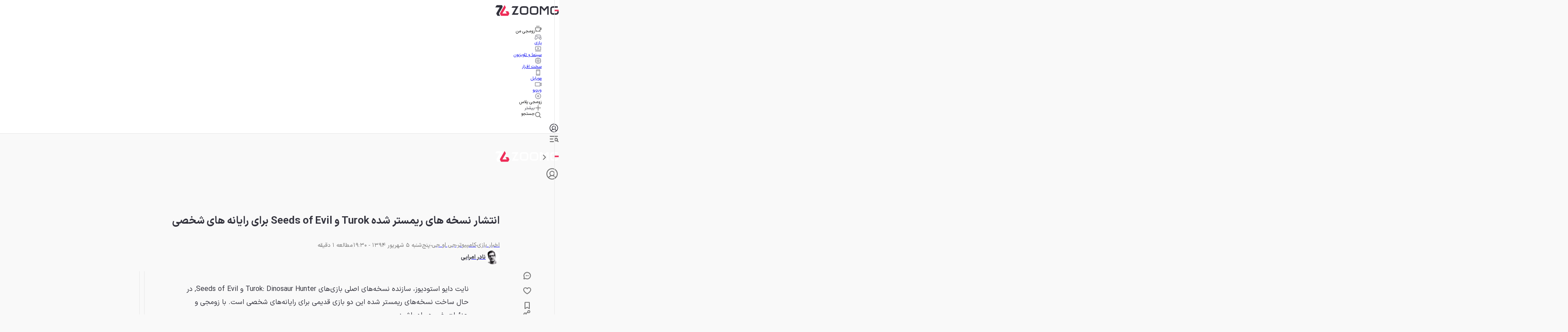

--- FILE ---
content_type: text/html; charset=utf-8
request_url: https://www.zoomg.ir/game-news/58162-turok-seeds-of-evil-remaster-pc/
body_size: 105811
content:
<!DOCTYPE html><html lang="fa" class="iransansfont_54fe93ba-module__yOxUFW__className"><head><meta charSet="utf-8"/><meta name="viewport" content="width=device-width, initial-scale=1"/><link rel="preload" as="image" imageSrcSet="https://api2.zoomg.ir/media/2015-08-turok-dinosaur-hunter-66cc7cf82b5676090dff94d4?w=96&amp;q=80 96w, https://api2.zoomg.ir/media/2015-08-turok-dinosaur-hunter-66cc7cf82b5676090dff94d4?w=128&amp;q=80 128w, https://api2.zoomg.ir/media/2015-08-turok-dinosaur-hunter-66cc7cf82b5676090dff94d4?w=256&amp;q=80 256w, https://api2.zoomg.ir/media/2015-08-turok-dinosaur-hunter-66cc7cf82b5676090dff94d4?w=384&amp;q=80 384w, https://api2.zoomg.ir/media/2015-08-turok-dinosaur-hunter-66cc7cf82b5676090dff94d4?w=430&amp;q=80 430w, https://api2.zoomg.ir/media/2015-08-turok-dinosaur-hunter-66cc7cf82b5676090dff94d4?w=750&amp;q=80 750w, https://api2.zoomg.ir/media/2015-08-turok-dinosaur-hunter-66cc7cf82b5676090dff94d4?w=828&amp;q=80 828w, https://api2.zoomg.ir/media/2015-08-turok-dinosaur-hunter-66cc7cf82b5676090dff94d4?w=1080&amp;q=80 1080w, https://api2.zoomg.ir/media/2015-08-turok-dinosaur-hunter-66cc7cf82b5676090dff94d4?w=1200&amp;q=80 1200w, https://api2.zoomg.ir/media/2015-08-turok-dinosaur-hunter-66cc7cf82b5676090dff94d4?w=1680&amp;q=80 1680w, https://api2.zoomg.ir/media/2015-08-turok-dinosaur-hunter-66cc7cf82b5676090dff94d4?w=1920&amp;q=80 1920w" imageSizes="(min-width: 1500px) 896px, (min-width: 1000px) calc(67.5vw - 103px), (min-width: 780px) calc(100vw - 160px), calc(100vw - 32px)" fetchPriority="high"/><style data-precedence="next" data-href="/_next/static/chunks/94b0520841d5f4bb.css /_next/static/chunks/cbc143c2ee7d47a9.css /_next/static/chunks/b01e5ec805c48037.css /_next/static/chunks/c02af52830cc8675.css">@font-face{font-family:swiper-icons;src:url("data:application/font-woff;charset=utf-8;base64, [base64]//wADZ2x5ZgAAAywAAADMAAAD2MHtryVoZWFkAAABbAAAADAAAAA2E2+eoWhoZWEAAAGcAAAAHwAAACQC9gDzaG10eAAAAigAAAAZAAAArgJkABFsb2NhAAAC0AAAAFoAAABaFQAUGG1heHAAAAG8AAAAHwAAACAAcABAbmFtZQAAA/gAAAE5AAACXvFdBwlwb3N0AAAFNAAAAGIAAACE5s74hXjaY2BkYGAAYpf5Hu/j+W2+MnAzMYDAzaX6QjD6/4//Bxj5GA8AuRwMYGkAPywL13jaY2BkYGA88P8Agx4j+/8fQDYfA1AEBWgDAIB2BOoAeNpjYGRgYNBh4GdgYgABEMnIABJzYNADCQAACWgAsQB42mNgYfzCOIGBlYGB0YcxjYGBwR1Kf2WQZGhhYGBiYGVmgAFGBiQQkOaawtDAoMBQxXjg/wEGPcYDDA4wNUA2CCgwsAAAO4EL6gAAeNpj2M0gyAACqxgGNWBkZ2D4/wMA+xkDdgAAAHjaY2BgYGaAYBkGRgYQiAHyGMF8FgYHIM3DwMHABGQrMOgyWDLEM1T9/w8UBfEMgLzE////P/5//f/V/xv+r4eaAAeMbAxwIUYmIMHEgKYAYjUcsDAwsLKxc3BycfPw8jEQA/[base64]/uznmfPFBNODM2K7MTQ45YEAZqGP81AmGGcF3iPqOop0r1SPTaTbVkfUe4HXj97wYE+yNwWYxwWu4v1ugWHgo3S1XdZEVqWM7ET0cfnLGxWfkgR42o2PvWrDMBSFj/IHLaF0zKjRgdiVMwScNRAoWUoH78Y2icB/yIY09An6AH2Bdu/UB+yxopYshQiEvnvu0dURgDt8QeC8PDw7Fpji3fEA4z/PEJ6YOB5hKh4dj3EvXhxPqH/SKUY3rJ7srZ4FZnh1PMAtPhwP6fl2PMJMPDgeQ4rY8YT6Gzao0eAEA409DuggmTnFnOcSCiEiLMgxCiTI6Cq5DZUd3Qmp10vO0LaLTd2cjN4fOumlc7lUYbSQcZFkutRG7g6JKZKy0RmdLY680CDnEJ+UMkpFFe1RN7nxdVpXrC4aTtnaurOnYercZg2YVmLN/d/gczfEimrE/fs/bOuq29Zmn8tloORaXgZgGa78yO9/cnXm2BpaGvq25Dv9S4E9+5SIc9PqupJKhYFSSl47+Qcr1mYNAAAAeNptw0cKwkAAAMDZJA8Q7OUJvkLsPfZ6zFVERPy8qHh2YER+3i/BP83vIBLLySsoKimrqKqpa2hp6+jq6RsYGhmbmJqZSy0sraxtbO3sHRydnEMU4uR6yx7JJXveP7WrDycAAAAAAAH//wACeNpjYGRgYOABYhkgZgJCZgZNBkYGLQZtIJsFLMYAAAw3ALgAeNolizEKgDAQBCchRbC2sFER0YD6qVQiBCv/H9ezGI6Z5XBAw8CBK/m5iQQVauVbXLnOrMZv2oLdKFa8Pjuru2hJzGabmOSLzNMzvutpB3N42mNgZGBg4GKQYzBhYMxJLMlj4GBgAYow/P/PAJJhLM6sSoWKfWCAAwDAjgbRAAB42mNgYGBkAIIbCZo5IPrmUn0hGA0AO8EFTQAA");font-weight:400;font-style:normal}:root{--swiper-theme-color:#007aff}:host{z-index:1;margin-left:auto;margin-right:auto;display:block;position:relative}.swiper{z-index:1;margin-left:auto;margin-right:auto;padding:0;list-style:none;display:block;position:relative;overflow:clip}.swiper-vertical>.swiper-wrapper{flex-direction:column}.swiper-wrapper{z-index:1;width:100%;height:100%;transition-property:transform;transition-timing-function:var(--swiper-wrapper-transition-timing-function,initial);box-sizing:content-box;display:flex;position:relative}.swiper-android .swiper-slide,.swiper-ios .swiper-slide,.swiper-wrapper{transform:translate(0,0)}.swiper-horizontal{touch-action:pan-y}.swiper-vertical{touch-action:pan-x}.swiper-slide{flex-shrink:0;width:100%;height:100%;transition-property:transform;display:block;position:relative}.swiper-slide-invisible-blank{visibility:hidden}.swiper-autoheight,.swiper-autoheight .swiper-slide{height:auto}.swiper-autoheight .swiper-wrapper{align-items:flex-start;transition-property:transform,height}.swiper-backface-hidden .swiper-slide{backface-visibility:hidden;transform:translateZ(0)}.swiper-3d.swiper-css-mode .swiper-wrapper{perspective:1200px}.swiper-3d .swiper-wrapper{transform-style:preserve-3d}.swiper-3d{perspective:1200px}.swiper-3d .swiper-slide,.swiper-3d .swiper-cube-shadow{transform-style:preserve-3d}.swiper-css-mode>.swiper-wrapper{scrollbar-width:none;-ms-overflow-style:none;overflow:auto}.swiper-css-mode>.swiper-wrapper::-webkit-scrollbar{display:none}.swiper-css-mode>.swiper-wrapper>.swiper-slide{scroll-snap-align:start start}.swiper-css-mode.swiper-horizontal>.swiper-wrapper{scroll-snap-type:x mandatory}.swiper-css-mode.swiper-vertical>.swiper-wrapper{scroll-snap-type:y mandatory}.swiper-css-mode.swiper-free-mode>.swiper-wrapper{scroll-snap-type:none}.swiper-css-mode.swiper-free-mode>.swiper-wrapper>.swiper-slide{scroll-snap-align:none}.swiper-css-mode.swiper-centered>.swiper-wrapper:before{content:"";flex-shrink:0;order:9999}.swiper-css-mode.swiper-centered>.swiper-wrapper>.swiper-slide{scroll-snap-align:center center;scroll-snap-stop:always}.swiper-css-mode.swiper-centered.swiper-horizontal>.swiper-wrapper>.swiper-slide:first-child{margin-inline-start:var(--swiper-centered-offset-before)}.swiper-css-mode.swiper-centered.swiper-horizontal>.swiper-wrapper:before{height:100%;min-height:1px;width:var(--swiper-centered-offset-after)}.swiper-css-mode.swiper-centered.swiper-vertical>.swiper-wrapper>.swiper-slide:first-child{margin-block-start:var(--swiper-centered-offset-before)}.swiper-css-mode.swiper-centered.swiper-vertical>.swiper-wrapper:before{width:100%;min-width:1px;height:var(--swiper-centered-offset-after)}.swiper-3d .swiper-slide-shadow,.swiper-3d .swiper-slide-shadow-left,.swiper-3d .swiper-slide-shadow-right,.swiper-3d .swiper-slide-shadow-top,.swiper-3d .swiper-slide-shadow-bottom,.swiper-3d .swiper-slide-shadow,.swiper-3d .swiper-slide-shadow-left,.swiper-3d .swiper-slide-shadow-right,.swiper-3d .swiper-slide-shadow-top,.swiper-3d .swiper-slide-shadow-bottom{pointer-events:none;z-index:10;width:100%;height:100%;position:absolute;top:0;left:0}.swiper-3d .swiper-slide-shadow{background:#00000026}.swiper-3d .swiper-slide-shadow-left{background-image:linear-gradient(270deg,#00000080,#0000)}.swiper-3d .swiper-slide-shadow-right{background-image:linear-gradient(90deg,#00000080,#0000)}.swiper-3d .swiper-slide-shadow-top{background-image:linear-gradient(#0000,#00000080)}.swiper-3d .swiper-slide-shadow-bottom{background-image:linear-gradient(#00000080,#0000)}.swiper-lazy-preloader{z-index:10;transform-origin:50%;box-sizing:border-box;border:4px solid var(--swiper-preloader-color,var(--swiper-theme-color));border-top-color:#0000;border-radius:50%;width:42px;height:42px;margin-top:-21px;margin-left:-21px;position:absolute;top:50%;left:50%}.swiper:not(.swiper-watch-progress) .swiper-lazy-preloader,.swiper-watch-progress .swiper-slide-visible .swiper-lazy-preloader{animation:1s linear infinite swiper-preloader-spin}.swiper-lazy-preloader-white{--swiper-preloader-color:#fff}.swiper-lazy-preloader-black{--swiper-preloader-color:#000}@keyframes swiper-preloader-spin{0%{transform:rotate(0)}to{transform:rotate(360deg)}}
.swiper .swiper-notification{pointer-events:none;opacity:0;z-index:-1000;position:absolute;top:0;left:0}


.swiper-grid>.swiper-wrapper{flex-wrap:wrap}.swiper-grid-column>.swiper-wrapper{flex-flow:column wrap}

:root{--swiper-navigation-size:44px}.swiper-button-prev,.swiper-button-next{top:var(--swiper-navigation-top-offset,50%);width:calc(var(--swiper-navigation-size)/44*27);height:var(--swiper-navigation-size);margin-top:calc(0px - (var(--swiper-navigation-size)/2));z-index:10;cursor:pointer;color:var(--swiper-navigation-color,var(--swiper-theme-color));justify-content:center;align-items:center;display:flex;position:absolute}.swiper-button-prev.swiper-button-disabled,.swiper-button-next.swiper-button-disabled{opacity:.35;cursor:auto;pointer-events:none}.swiper-button-prev.swiper-button-hidden,.swiper-button-next.swiper-button-hidden{opacity:0;cursor:auto;pointer-events:none}.swiper-navigation-disabled .swiper-button-prev,.swiper-navigation-disabled .swiper-button-next{display:none!important}.swiper-button-prev svg,.swiper-button-next svg{object-fit:contain;transform-origin:50%;width:100%;height:100%}.swiper-rtl .swiper-button-prev svg,.swiper-rtl .swiper-button-next svg{transform:rotate(180deg)}.swiper-button-prev,.swiper-rtl .swiper-button-next{left:var(--swiper-navigation-sides-offset,10px);right:auto}.swiper-button-lock{display:none}.swiper-button-prev:after,.swiper-button-next:after{font-family:swiper-icons;font-size:var(--swiper-navigation-size);letter-spacing:0;font-variant:initial;line-height:1;text-transform:none!important}.swiper-button-prev:after,.swiper-rtl .swiper-button-next:after{content:"prev"}.swiper-button-next,.swiper-rtl .swiper-button-prev{right:var(--swiper-navigation-sides-offset,10px);left:auto}.swiper-button-next:after,.swiper-rtl .swiper-button-prev:after{content:"next"}
.swiper-pagination{text-align:center;z-index:10;transition:opacity .3s;position:absolute;transform:translate(0,0)}.swiper-pagination.swiper-pagination-hidden{opacity:0}.swiper-pagination-disabled>.swiper-pagination,.swiper-pagination.swiper-pagination-disabled{display:none!important}.swiper-pagination-fraction,.swiper-pagination-custom,.swiper-horizontal>.swiper-pagination-bullets,.swiper-pagination-bullets.swiper-pagination-horizontal{bottom:var(--swiper-pagination-bottom,8px);top:var(--swiper-pagination-top,auto);width:100%;left:0}.swiper-pagination-bullets-dynamic{font-size:0;overflow:hidden}.swiper-pagination-bullets-dynamic .swiper-pagination-bullet{position:relative;transform:scale(.33)}.swiper-pagination-bullets-dynamic .swiper-pagination-bullet-active,.swiper-pagination-bullets-dynamic .swiper-pagination-bullet-active-main{transform:scale(1)}.swiper-pagination-bullets-dynamic .swiper-pagination-bullet-active-prev{transform:scale(.66)}.swiper-pagination-bullets-dynamic .swiper-pagination-bullet-active-prev-prev{transform:scale(.33)}.swiper-pagination-bullets-dynamic .swiper-pagination-bullet-active-next{transform:scale(.66)}.swiper-pagination-bullets-dynamic .swiper-pagination-bullet-active-next-next{transform:scale(.33)}.swiper-pagination-bullet{width:var(--swiper-pagination-bullet-width,var(--swiper-pagination-bullet-size,8px));height:var(--swiper-pagination-bullet-height,var(--swiper-pagination-bullet-size,8px));border-radius:var(--swiper-pagination-bullet-border-radius,50%);background:var(--swiper-pagination-bullet-inactive-color,#000);opacity:var(--swiper-pagination-bullet-inactive-opacity,.2);display:inline-block}button.swiper-pagination-bullet{box-shadow:none;appearance:none;border:none;margin:0;padding:0}.swiper-pagination-clickable .swiper-pagination-bullet{cursor:pointer}.swiper-pagination-bullet:only-child{display:none!important}.swiper-pagination-bullet-active{opacity:var(--swiper-pagination-bullet-opacity,1);background:var(--swiper-pagination-color,var(--swiper-theme-color))}.swiper-vertical>.swiper-pagination-bullets,.swiper-pagination-vertical.swiper-pagination-bullets{right:var(--swiper-pagination-right,8px);left:var(--swiper-pagination-left,auto);top:50%;transform:translateY(-50%)}.swiper-vertical>.swiper-pagination-bullets .swiper-pagination-bullet,.swiper-pagination-vertical.swiper-pagination-bullets .swiper-pagination-bullet{margin:var(--swiper-pagination-bullet-vertical-gap,6px)0;display:block}.swiper-vertical>.swiper-pagination-bullets.swiper-pagination-bullets-dynamic,.swiper-pagination-vertical.swiper-pagination-bullets.swiper-pagination-bullets-dynamic{width:8px;top:50%;transform:translateY(-50%)}.swiper-vertical>.swiper-pagination-bullets.swiper-pagination-bullets-dynamic .swiper-pagination-bullet,.swiper-pagination-vertical.swiper-pagination-bullets.swiper-pagination-bullets-dynamic .swiper-pagination-bullet{transition:transform .2s,top .2s;display:inline-block}.swiper-horizontal>.swiper-pagination-bullets .swiper-pagination-bullet,.swiper-pagination-horizontal.swiper-pagination-bullets .swiper-pagination-bullet{margin:0 var(--swiper-pagination-bullet-horizontal-gap,4px)}.swiper-horizontal>.swiper-pagination-bullets.swiper-pagination-bullets-dynamic,.swiper-pagination-horizontal.swiper-pagination-bullets.swiper-pagination-bullets-dynamic{white-space:nowrap;left:50%;transform:translate(-50%)}.swiper-horizontal>.swiper-pagination-bullets.swiper-pagination-bullets-dynamic .swiper-pagination-bullet,.swiper-pagination-horizontal.swiper-pagination-bullets.swiper-pagination-bullets-dynamic .swiper-pagination-bullet{transition:transform .2s,left .2s}.swiper-horizontal.swiper-rtl>.swiper-pagination-bullets-dynamic .swiper-pagination-bullet{transition:transform .2s,right .2s}.swiper-pagination-fraction{color:var(--swiper-pagination-fraction-color,inherit)}.swiper-pagination-progressbar{background:var(--swiper-pagination-progressbar-bg-color,#00000040);position:absolute}.swiper-pagination-progressbar .swiper-pagination-progressbar-fill{background:var(--swiper-pagination-color,var(--swiper-theme-color));transform-origin:0 0;width:100%;height:100%;position:absolute;top:0;left:0;transform:scale(0)}.swiper-rtl .swiper-pagination-progressbar .swiper-pagination-progressbar-fill{transform-origin:100% 0}.swiper-horizontal>.swiper-pagination-progressbar,.swiper-pagination-progressbar.swiper-pagination-horizontal,.swiper-vertical>.swiper-pagination-progressbar.swiper-pagination-progressbar-opposite,.swiper-pagination-progressbar.swiper-pagination-vertical.swiper-pagination-progressbar-opposite{width:100%;height:var(--swiper-pagination-progressbar-size,4px);top:0;left:0}.swiper-vertical>.swiper-pagination-progressbar,.swiper-pagination-progressbar.swiper-pagination-vertical,.swiper-horizontal>.swiper-pagination-progressbar.swiper-pagination-progressbar-opposite,.swiper-pagination-progressbar.swiper-pagination-horizontal.swiper-pagination-progressbar-opposite{width:var(--swiper-pagination-progressbar-size,4px);height:100%;top:0;left:0}.swiper-pagination-lock{display:none}
.swiper-virtual .swiper-slide{-webkit-backface-visibility:hidden;transform:translateZ(0)}.swiper-virtual.swiper-css-mode .swiper-wrapper:after{content:"";pointer-events:none;position:absolute;top:0;left:0}.swiper-virtual.swiper-css-mode.swiper-horizontal .swiper-wrapper:after{height:1px;width:var(--swiper-virtual-size)}.swiper-virtual.swiper-css-mode.swiper-vertical .swiper-wrapper:after{width:1px;height:var(--swiper-virtual-size)}
.swiper-zoom-container{text-align:center;justify-content:center;align-items:center;width:100%;height:100%;display:flex}.swiper-zoom-container>img,.swiper-zoom-container>svg,.swiper-zoom-container>canvas{object-fit:contain;max-width:100%;max-height:100%}.swiper-slide-zoomed{cursor:move;touch-action:none}
@font-face{font-family:IranSansFont;src:url(/_next/static/media/IRANSansX_Bold-s.p.16496c0e.woff2)format("woff2");font-display:swap;font-weight:700;font-style:normal}@font-face{font-family:IranSansFont;src:url(/_next/static/media/IRANSansX_Regular-s.p.51bee427.woff2)format("woff2");font-display:swap;font-weight:400;font-style:normal}@font-face{font-family:IranSansFont Fallback;src:local(Arial);ascent-override:98.13%;descent-override:49.06%;line-gap-override:0.0%;size-adjust:101.91%}.iransansfont_54fe93ba-module__yOxUFW__className{font-family:IranSansFont,IranSansFont Fallback}
/*# sourceMappingURL=56474b57c1885185.css.map*/@layer properties{@supports (((-webkit-hyphens:none)) and (not (margin-trim:inline))) or ((-moz-orient:inline) and (not (color:rgb(from red r g b)))){*,:before,:after,::backdrop{--tw-translate-x:0;--tw-translate-y:0;--tw-translate-z:0;--tw-scale-x:1;--tw-scale-y:1;--tw-scale-z:1;--tw-rotate-x:initial;--tw-rotate-y:initial;--tw-rotate-z:initial;--tw-skew-x:initial;--tw-skew-y:initial;--tw-pan-x:initial;--tw-pan-y:initial;--tw-pinch-zoom:initial;--tw-scroll-snap-strictness:proximity;--tw-space-y-reverse:0;--tw-border-style:solid;--tw-gradient-position:initial;--tw-gradient-from:#0000;--tw-gradient-via:#0000;--tw-gradient-to:#0000;--tw-gradient-stops:initial;--tw-gradient-via-stops:initial;--tw-gradient-from-position:0%;--tw-gradient-via-position:50%;--tw-gradient-to-position:100%;--tw-leading:initial;--tw-font-weight:initial;--tw-shadow:0 0 #0000;--tw-shadow-color:initial;--tw-shadow-alpha:100%;--tw-inset-shadow:0 0 #0000;--tw-inset-shadow-color:initial;--tw-inset-shadow-alpha:100%;--tw-ring-color:initial;--tw-ring-shadow:0 0 #0000;--tw-inset-ring-color:initial;--tw-inset-ring-shadow:0 0 #0000;--tw-ring-inset:initial;--tw-ring-offset-width:0px;--tw-ring-offset-color:#fff;--tw-ring-offset-shadow:0 0 #0000;--tw-outline-style:solid;--tw-blur:initial;--tw-brightness:initial;--tw-contrast:initial;--tw-grayscale:initial;--tw-hue-rotate:initial;--tw-invert:initial;--tw-opacity:initial;--tw-saturate:initial;--tw-sepia:initial;--tw-drop-shadow:initial;--tw-drop-shadow-color:initial;--tw-drop-shadow-alpha:100%;--tw-drop-shadow-size:initial;--tw-backdrop-blur:initial;--tw-backdrop-brightness:initial;--tw-backdrop-contrast:initial;--tw-backdrop-grayscale:initial;--tw-backdrop-hue-rotate:initial;--tw-backdrop-invert:initial;--tw-backdrop-opacity:initial;--tw-backdrop-saturate:initial;--tw-backdrop-sepia:initial;--tw-duration:initial;--tw-ease:initial;--tw-content:""}}}@layer theme{:root,:host{--spacing:.25rem;--font-weight-normal:400;--font-weight-medium:500;--font-weight-bold:700;--font-weight-black:900;--leading-normal:1.5;--leading-loose:2;--ease-in-out:cubic-bezier(.4,0,.2,1);--animate-spin:spin 1s linear infinite;--animate-pulse:pulse 2s cubic-bezier(.4,0,.6,1)infinite;--blur-md:12px;--default-transition-duration:.15s;--default-transition-timing-function:cubic-bezier(.4,0,.2,1);--shadow-main:0 1px 3px 0 var(--elevation);--spacing-px:1px;--spacing-0:0;--spacing-0\.5:2px;--spacing-1:4px;--spacing-1\.5:6px;--spacing-2:8px;--spacing-2\.5:10px;--spacing-3:12px;--spacing-3\.5:14px;--spacing-4:16px;--spacing-5:20px;--spacing-6:24px;--spacing-7:28px;--spacing-8:32px;--spacing-9:36px;--spacing-10:40px;--spacing-11:44px;--spacing-12:48px;--spacing-14:56px;--spacing-16:64px;--spacing-20:80px;--spacing-24:96px;--spacing-28:112px;--spacing-32:128px;--spacing-36:144px;--spacing-40:160px;--spacing-44:176px;--spacing-48:192px;--spacing-52:208px;--spacing-60:240px;--spacing-72:288px;--spacing-80:320px;--spacing-96:384px;--color-text:rgb(var(--c-text));--color-text-hover:rgb(var(--c-textHover));--color-background1:rgb(var(--c-background1));--color-background2:rgb(var(--c-background2));--color-card:rgb(var(--c-card));--color-primary1:rgb(var(--c-primary1));--color-primary2:rgb(var(--c-primary2));--color-primary3:rgb(var(--c-primary3));--color-success1:rgb(var(--c-success1));--color-warning1:rgb(var(--c-warning1));--color-error:rgb(var(--c-error));--color-info:rgb(var(--c-info));--color-black1:rgb(var(--c-black1));--color-black3:rgb(var(--c-black3));--color-black5:rgb(var(--c-black5));--color-grey1:rgb(var(--c-grey1));--color-grey3:rgb(var(--c-grey3));--color-grey5:rgb(var(--c-grey5));--color-grey6:rgb(var(--c-grey6));--color-grey7:rgb(var(--c-grey7));--color-elevation:rgb(var(--elevation));--color-white:rgb(var(--c-white));--color-borderPrimary:rgb(var(--c-borderPrimary));--color-borderSecondary:rgb(var(--c-borderSecondary));--radius-sm:var(--radius-sm);--radius-md:var(--radius-md);--radius-full:var(--radius-full);--font-primary:var(--font-primary);--font-secondary:var(--font-secondary);--aspect-primary:var(--aspect-ratio-primary);--text-h1:24px;--text-h1--font-weight:700;--text-h2:22px;--text-h2--font-weight:700;--text-h5:16px;--text-h5--font-weight:700;--text-h6:14px;--text-h6--font-weight:700;--text-subhead-bold:12px;--text-subhead-bold--font-weight:700;--text-body:14px;--text-callout:13px;--text-subhead:12px;--animate-loading-bounce:animate-loading-bounce;--animate-move-path:animate-move-path 4s infinite linear}}@layer base{*,:after,:before,::backdrop{box-sizing:border-box;border:0 solid;margin:0;padding:0}::file-selector-button{box-sizing:border-box;border:0 solid;margin:0;padding:0}html,:host{-webkit-text-size-adjust:100%;tab-size:4;line-height:1.5;font-family:var(--default-font-family,ui-sans-serif,system-ui,sans-serif,"Apple Color Emoji","Segoe UI Emoji","Segoe UI Symbol","Noto Color Emoji");font-feature-settings:var(--default-font-feature-settings,normal);font-variation-settings:var(--default-font-variation-settings,normal);-webkit-tap-highlight-color:transparent}hr{height:0;color:inherit;border-top-width:1px}abbr:where([title]){-webkit-text-decoration:underline dotted;text-decoration:underline dotted}h1,h2,h3,h4,h5,h6{font-size:inherit;font-weight:inherit}a{color:inherit;-webkit-text-decoration:inherit;-webkit-text-decoration:inherit;-webkit-text-decoration:inherit;-webkit-text-decoration:inherit;text-decoration:inherit}b,strong{font-weight:bolder}code,kbd,samp,pre{font-family:var(--default-mono-font-family,ui-monospace,SFMono-Regular,Menlo,Monaco,Consolas,"Liberation Mono","Courier New",monospace);font-feature-settings:var(--default-mono-font-feature-settings,normal);font-variation-settings:var(--default-mono-font-variation-settings,normal);font-size:1em}small{font-size:80%}sub,sup{vertical-align:baseline;font-size:75%;line-height:0;position:relative}sub{bottom:-.25em}sup{top:-.5em}table{text-indent:0;border-color:inherit;border-collapse:collapse}:-moz-focusring{outline:auto}progress{vertical-align:baseline}summary{display:list-item}ol,ul,menu{list-style:none}img,svg,video,canvas,audio,iframe,embed,object{vertical-align:middle;display:block}img,video{max-width:100%;height:auto}button,input,select,optgroup,textarea{font:inherit;font-feature-settings:inherit;font-variation-settings:inherit;letter-spacing:inherit;color:inherit;opacity:1;background-color:#0000;border-radius:0}::file-selector-button{font:inherit;font-feature-settings:inherit;font-variation-settings:inherit;letter-spacing:inherit;color:inherit;opacity:1;background-color:#0000;border-radius:0}:where(select:is([multiple],[size])) optgroup{font-weight:bolder}:where(select:is([multiple],[size])) optgroup option{padding-inline-start:20px}::file-selector-button{margin-inline-end:4px}::placeholder{opacity:1}@supports (not ((-webkit-appearance:-apple-pay-button))) or (contain-intrinsic-size:1px){::placeholder{color:currentColor}@supports (color:color-mix(in lab, red, red)){::placeholder{color:color-mix(in oklab,currentcolor 50%,transparent)}}}textarea{resize:vertical}::-webkit-search-decoration{-webkit-appearance:none}::-webkit-date-and-time-value{min-height:1lh;text-align:inherit}::-webkit-datetime-edit{display:inline-flex}::-webkit-datetime-edit-fields-wrapper{padding:0}::-webkit-datetime-edit{padding-block:0}::-webkit-datetime-edit-year-field{padding-block:0}::-webkit-datetime-edit-month-field{padding-block:0}::-webkit-datetime-edit-day-field{padding-block:0}::-webkit-datetime-edit-hour-field{padding-block:0}::-webkit-datetime-edit-minute-field{padding-block:0}::-webkit-datetime-edit-second-field{padding-block:0}::-webkit-datetime-edit-millisecond-field{padding-block:0}::-webkit-datetime-edit-meridiem-field{padding-block:0}::-webkit-calendar-picker-indicator{line-height:1}:-moz-ui-invalid{box-shadow:none}button,input:where([type=button],[type=reset],[type=submit]){appearance:button}::file-selector-button{appearance:button}::-webkit-inner-spin-button{height:auto}::-webkit-outer-spin-button{height:auto}[hidden]:where(:not([hidden=until-found])){display:none!important}}@layer components;@layer utilities{.\@container{container-type:inline-size!important}.pointer-events-auto{pointer-events:auto!important}.pointer-events-none{pointer-events:none!important}.invisible{visibility:hidden!important}.visible{visibility:visible!important}.sr-only{clip:rect(0,0,0,0)!important;white-space:nowrap!important;border-width:0!important;width:1px!important;height:1px!important;margin:-1px!important;padding:0!important;position:absolute!important;overflow:hidden!important}.title-indicator-primary{border-right:4px solid var(--color-primary1)!important;padding-right:16px!important;position:relative!important}.absolute{position:absolute!important}.fixed{position:fixed!important}.relative{position:relative!important}.static{position:static!important}.sticky{position:sticky!important}.inset-0{inset:var(--spacing-0)!important}.\!top-1\/2{top:50%!important}.-top-3\.5{top:calc(var(--spacing-3\.5)*-1)!important}.top-0{top:var(--spacing-0)!important}.top-1\/2{top:50%!important}.top-2{top:var(--spacing-2)!important}.top-2\.5{top:var(--spacing-2\.5)!important}.top-3{top:var(--spacing-3)!important}.top-4{top:var(--spacing-4)!important}.top-5{top:var(--spacing-5)!important}.top-6{top:var(--spacing-6)!important}.top-8{top:var(--spacing-8)!important}.top-12{top:var(--spacing-12)!important}.top-14{top:var(--spacing-14)!important}.top-16{top:var(--spacing-16)!important}.top-\[38px\]{top:38px!important}.top-\[50\%\]{top:50%!important}.top-\[calc\(50\%\+2px\)\]{top:calc(50% + 2px)!important}.\!right-\[unset\]{right:unset!important}.-right-6{right:calc(var(--spacing-6)*-1)!important}.right-0{right:var(--spacing-0)!important}.right-0\.5{right:var(--spacing-0\.5)!important}.right-2{right:var(--spacing-2)!important}.right-3{right:var(--spacing-3)!important}.right-4{right:var(--spacing-4)!important}.right-8{right:var(--spacing-8)!important}.right-10{right:var(--spacing-10)!important}.right-12{right:var(--spacing-12)!important}.-bottom-\[100px\]{bottom:-100px!important}.bottom-0{bottom:var(--spacing-0)!important}.bottom-2{bottom:var(--spacing-2)!important}.bottom-4{bottom:var(--spacing-4)!important}.bottom-8{bottom:var(--spacing-8)!important}.bottom-10{bottom:var(--spacing-10)!important}.bottom-12{bottom:var(--spacing-12)!important}.bottom-14{bottom:var(--spacing-14)!important}.bottom-16{bottom:var(--spacing-16)!important}.bottom-24{bottom:var(--spacing-24)!important}.\!left-1\/2{left:50%!important}.left-0{left:var(--spacing-0)!important}.left-1\/2{left:50%!important}.left-2{left:var(--spacing-2)!important}.left-3{left:var(--spacing-3)!important}.left-4{left:var(--spacing-4)!important}.left-\[50\%\]{left:50%!important}.left-auto{left:auto!important}.isolate{isolation:isolate!important}.z-0{z-index:0!important}.z-1{z-index:1!important}.z-10{z-index:10!important}.z-20{z-index:20!important}.z-30{z-index:30!important}.z-40{z-index:40!important}.z-50{z-index:50!important}.z-100{z-index:100!important}.z-9999{z-index:9999!important}.z-99999{z-index:99999!important}.z-\[-1\]{z-index:-1!important}.z-\[1\]{z-index:1!important}.z-\[2\]{z-index:2!important}.z-\[3\]{z-index:3!important}.z-\[5\]{z-index:5!important}.z-\[9\]{z-index:9!important}.z-\[100\]{z-index:100!important}.z-\[999\]{z-index:999!important}.z-\[1000\]{z-index:1000!important}.col-span-5{grid-column:span 5/span 5!important}.col-span-6{grid-column:span 6/span 6!important}.col-span-7{grid-column:span 7/span 7!important}.row-span-6{grid-row:span 6/span 6!important}.row-span-12{grid-row:span 12/span 12!important}.container{width:100%!important}@media (min-width:0){.container{max-width:0!important}}@media (min-width:576px){.container{max-width:576px!important}}@media (min-width:768px){.container{max-width:768px!important}}@media (min-width:992px){.container{max-width:992px!important}}@media (min-width:1200px){.container{max-width:1200px!important}}@media (min-width:1416px){.container{max-width:1416px!important}}.-m-0\.5{margin:calc(var(--spacing-0\.5)*-1)!important}.m-0{margin:var(--spacing-0)!important}.m-2{margin:var(--spacing-2)!important}.m-6{margin:var(--spacing-6)!important}.m-auto{margin:auto!important}.-mx-4{margin-inline:calc(var(--spacing-4)*-1)!important}.-mx-6{margin-inline:calc(var(--spacing-6)*-1)!important}.mx-0{margin-inline:var(--spacing-0)!important}.mx-1\.5{margin-inline:var(--spacing-1\.5)!important}.mx-5{margin-inline:var(--spacing-5)!important}.mx-6{margin-inline:var(--spacing-6)!important}.mx-auto{margin-inline:auto!important}.my-0{margin-block:var(--spacing-0)!important}.my-2{margin-block:var(--spacing-2)!important}.my-2\.5{margin-block:var(--spacing-2\.5)!important}.my-3{margin-block:var(--spacing-3)!important}.my-4{margin-block:var(--spacing-4)!important}.my-5{margin-block:var(--spacing-5)!important}.my-8{margin-block:var(--spacing-8)!important}.my-12{margin-block:var(--spacing-12)!important}.\!mt-2{margin-top:var(--spacing-2)!important}.-mt-6{margin-top:calc(var(--spacing-6)*-1)!important}.-mt-8{margin-top:calc(var(--spacing-8)*-1)!important}.-mt-16{margin-top:calc(var(--spacing-16)*-1)!important}.-mt-\[42px\]{margin-top:-42px!important}.-mt-\[78px\]{margin-top:-78px!important}.mt-0{margin-top:var(--spacing-0)!important}.mt-1{margin-top:var(--spacing-1)!important}.mt-2{margin-top:var(--spacing-2)!important}.mt-2\.5{margin-top:var(--spacing-2\.5)!important}.mt-3{margin-top:var(--spacing-3)!important}.mt-4{margin-top:var(--spacing-4)!important}.mt-5{margin-top:var(--spacing-5)!important}.mt-6{margin-top:var(--spacing-6)!important}.mt-7{margin-top:var(--spacing-7)!important}.mt-8{margin-top:var(--spacing-8)!important}.mt-10{margin-top:var(--spacing-10)!important}.mt-12{margin-top:var(--spacing-12)!important}.mt-16{margin-top:var(--spacing-16)!important}.mt-\[5px\]{margin-top:5px!important}.mt-auto{margin-top:auto!important}.-mr-4{margin-right:calc(var(--spacing-4)*-1)!important}.mr-0{margin-right:var(--spacing-0)!important}.mr-1{margin-right:var(--spacing-1)!important}.mr-2{margin-right:var(--spacing-2)!important}.mr-3{margin-right:var(--spacing-3)!important}.mr-4{margin-right:var(--spacing-4)!important}.mr-5{margin-right:var(--spacing-5)!important}.mr-6{margin-right:var(--spacing-6)!important}.mr-\[6vw\]{margin-right:6vw!important}.mr-auto{margin-right:auto!important}.-mb-16{margin-bottom:calc(var(--spacing-16)*-1)!important}.mb-0{margin-bottom:var(--spacing-0)!important}.mb-0\.5{margin-bottom:var(--spacing-0\.5)!important}.mb-1{margin-bottom:var(--spacing-1)!important}.mb-1\.5{margin-bottom:var(--spacing-1\.5)!important}.mb-2{margin-bottom:var(--spacing-2)!important}.mb-2\.5{margin-bottom:var(--spacing-2\.5)!important}.mb-3{margin-bottom:var(--spacing-3)!important}.mb-4{margin-bottom:var(--spacing-4)!important}.mb-5{margin-bottom:var(--spacing-5)!important}.mb-6{margin-bottom:var(--spacing-6)!important}.mb-8{margin-bottom:var(--spacing-8)!important}.mb-12{margin-bottom:var(--spacing-12)!important}.mb-\[25px\]{margin-bottom:25px!important}.mb-auto{margin-bottom:auto!important}.ml-1\.5{margin-left:var(--spacing-1\.5)!important}.ml-3{margin-left:var(--spacing-3)!important}.ml-4{margin-left:var(--spacing-4)!important}.ml-auto{margin-left:auto!important}.line-clamp-1{-webkit-line-clamp:1!important;-webkit-box-orient:vertical!important;display:-webkit-box!important;overflow:hidden!important}.line-clamp-2{-webkit-line-clamp:2!important;-webkit-box-orient:vertical!important;display:-webkit-box!important;overflow:hidden!important}.line-clamp-3{-webkit-line-clamp:3!important;-webkit-box-orient:vertical!important;display:-webkit-box!important;overflow:hidden!important}.line-clamp-4{-webkit-line-clamp:4!important;-webkit-box-orient:vertical!important;display:-webkit-box!important;overflow:hidden!important}.\!hidden{display:none!important}.block{display:block!important}.contents{display:contents!important}.flex{display:flex!important}.grid{display:grid!important}.hidden{display:none!important}.inline{display:inline!important}.inline-block{display:inline-block!important}.inline-flex{display:inline-flex!important}.list-item{display:list-item!important}.table{display:table!important}.aspect-\[3\/2\]{aspect-ratio:3/2!important}.aspect-\[5\/1\]{aspect-ratio:5!important}.aspect-\[7\/5\]{aspect-ratio:7/5!important}.aspect-\[9\/16\]{aspect-ratio:9/16!important}.aspect-\[16\/9\]{aspect-ratio:16/9!important}.aspect-\[1320\/536\]{aspect-ratio:1320/536!important}.aspect-primary{aspect-ratio:var(--aspect-primary)!important}.aspect-square{aspect-ratio:1!important}.size-2{width:var(--spacing-2)!important;height:var(--spacing-2)!important}.size-\[5px\]{width:5px!important;height:5px!important}.\!h-5{height:var(--spacing-5)!important}.\!h-9{height:var(--spacing-9)!important}.\!h-12{height:var(--spacing-12)!important}.h-0{height:var(--spacing-0)!important}.h-1{height:var(--spacing-1)!important}.h-1\.5{height:var(--spacing-1\.5)!important}.h-1\/2{height:50%!important}.h-2{height:var(--spacing-2)!important}.h-3{height:var(--spacing-3)!important}.h-3\.5{height:var(--spacing-3\.5)!important}.h-4{height:var(--spacing-4)!important}.h-5{height:var(--spacing-5)!important}.h-6{height:var(--spacing-6)!important}.h-7{height:var(--spacing-7)!important}.h-8{height:var(--spacing-8)!important}.h-10{height:var(--spacing-10)!important}.h-11{height:var(--spacing-11)!important}.h-12{height:var(--spacing-12)!important}.h-14{height:var(--spacing-14)!important}.h-16{height:var(--spacing-16)!important}.h-20{height:var(--spacing-20)!important}.h-24{height:var(--spacing-24)!important}.h-32{height:var(--spacing-32)!important}.h-36{height:var(--spacing-36)!important}.h-52{height:var(--spacing-52)!important}.h-60{height:var(--spacing-60)!important}.h-\[1px\]{height:1px!important}.h-\[3px\]{height:3px!important}.h-\[5px\]{height:5px!important}.h-\[6px\]{height:6px!important}.h-\[10px\]{height:10px!important}.h-\[23px\]{height:23px!important}.h-\[24px\]{height:24px!important}.h-\[42px\]{height:42px!important}.h-\[48px\]{height:48px!important}.h-\[50px\]{height:50px!important}.h-\[51px\]{height:51px!important}.h-\[56px\]{height:56px!important}.h-\[58px\]{height:58px!important}.h-\[59px\]{height:59px!important}.h-\[65\%\]{height:65%!important}.h-\[76px\]{height:76px!important}.h-\[78px\]{height:78px!important}.h-\[84px\]{height:84px!important}.h-\[88px\]{height:88px!important}.h-\[104px\]{height:104px!important}.h-\[122px\]{height:122px!important}.h-\[124px\]{height:124px!important}.h-\[128px\]{height:128px!important}.h-\[132px\]{height:132px!important}.h-\[138px\]{height:138px!important}.h-\[140px\]{height:140px!important}.h-\[148px\]{height:148px!important}.h-\[150px\]{height:150px!important}.h-\[175\.5px\]{height:175.5px!important}.h-\[202px\]{height:202px!important}.h-\[208px\]{height:208px!important}.h-\[246px\]{height:246px!important}.h-\[247\.5px\]{height:247.5px!important}.h-\[262px\]{height:262px!important}.h-\[301px\]{height:301px!important}.h-\[321px\]{height:321px!important}.h-\[372px\]{height:372px!important}.h-\[377px\]{height:377px!important}.h-\[400px\]{height:400px!important}.h-\[492px\]{height:492px!important}.h-\[560px\]{height:560px!important}.h-\[calc\(100\%-30px\)\]{height:calc(100% - 30px)!important}.h-\[calc\(100\%-32px\)\]{height:calc(100% - 32px)!important}.h-\[calc\(100\%-36px\)\]{height:calc(100% - 36px)!important}.h-\[calc\(100\%-72px\)\]{height:calc(100% - 72px)!important}.h-\[calc\(100\%-75px\)\]{height:calc(100% - 75px)!important}.h-\[calc\(100\%-80px\)\]{height:calc(100% - 80px)!important}.h-\[calc\(100\%-126px\)\]{height:calc(100% - 126px)!important}.h-\[calc\(100vh-58px\)\]{height:calc(100vh - 58px)!important}.h-\[calc\(100vh-104px\)\]{height:calc(100vh - 104px)!important}.h-auto{height:auto!important}.h-dvh{height:100dvh!important}.h-fit{height:fit-content!important}.h-full{height:100%!important}.h-px{height:1px!important;height:var(--spacing-px)!important}.h-screen{height:100vh!important}.max-h-\[60vh\]{max-height:60vh!important}.max-h-\[80vh\]{max-height:80vh!important}.max-h-\[90vh\]{max-height:90vh!important}.max-h-\[auto\]{max-height:auto!important}.max-h-\[calc\(100\%-32px\)\]{max-height:calc(100% - 32px)!important}.max-h-\[calc\(100\%-88px\)\]{max-height:calc(100% - 88px)!important}.max-h-\[calc\(100\%-168px\)\]{max-height:calc(100% - 168px)!important}.max-h-\[calc\(100vh-220px\)\]{max-height:calc(100vh - 220px)!important}.min-h-2\.5{min-height:var(--spacing-2\.5)!important}.min-h-8{min-height:var(--spacing-8)!important}.min-h-11{min-height:var(--spacing-11)!important}.min-h-12{min-height:var(--spacing-12)!important}.min-h-32{min-height:var(--spacing-32)!important}.min-h-72{min-height:var(--spacing-72)!important}.min-h-96{min-height:var(--spacing-96)!important}.min-h-\[2lh\]{min-height:2lh!important}.min-h-\[44\.8px\]{min-height:44.8px!important}.min-h-\[58px\]{min-height:58px!important}.min-h-\[72px\]{min-height:72px!important}.min-h-\[107px\]{min-height:107px!important}.min-h-\[132px\]{min-height:132px!important}.min-h-\[164px\]{min-height:164px!important}.min-h-screen{min-height:100vh!important}.\!w-5{width:var(--spacing-5)!important}.\!w-12{width:var(--spacing-12)!important}.\!w-16{width:var(--spacing-16)!important}.\!w-full{width:100%!important}.w-1\.5{width:var(--spacing-1\.5)!important}.w-1\/2{width:50%!important}.w-1\/3{width:33.3333%!important}.w-1\/12{width:8.33333%!important}.w-3{width:var(--spacing-3)!important}.w-3\/4{width:75%!important}.w-3\/5{width:60%!important}.w-4{width:var(--spacing-4)!important}.w-5\/12{width:41.6667%!important}.w-6{width:var(--spacing-6)!important}.w-7\/12{width:58.3333%!important}.w-8{width:var(--spacing-8)!important}.w-9\/10{width:90%!important}.w-10{width:var(--spacing-10)!important}.w-10\/12{width:83.3333%!important}.w-11{width:var(--spacing-11)!important}.w-12{width:var(--spacing-12)!important}.w-14{width:var(--spacing-14)!important}.w-16{width:var(--spacing-16)!important}.w-20{width:var(--spacing-20)!important}.w-24{width:var(--spacing-24)!important}.w-28{width:var(--spacing-28)!important}.w-30{width:calc(var(--spacing)*30)!important}.w-32{width:var(--spacing-32)!important}.w-40{width:var(--spacing-40)!important}.w-\[1px\]{width:1px!important}.w-\[6px\]{width:6px!important}.w-\[21px\]{width:21px!important}.w-\[22px\]{width:22px!important}.w-\[30\%\]{width:30%!important}.w-\[34px\]{width:34px!important}.w-\[48px\]{width:48px!important}.w-\[56px\]{width:56px!important}.w-\[57\%\]{width:57%!important}.w-\[68\.5\%\]{width:68.5%!important}.w-\[70\%\]{width:70%!important}.w-\[72px\]{width:72px!important}.w-\[83\%\]{width:83%!important}.w-\[88px\]{width:88px!important}.w-\[98px\]{width:98px!important}.w-\[100px\]{width:100px!important}.w-\[104px\]{width:104px!important}.w-\[120px\]{width:120px!important}.w-\[130px\]{width:130px!important}.w-\[132px\]{width:132px!important}.w-\[139\.2px\]{width:139.2px!important}.w-\[140px\]{width:140px!important}.w-\[148px\]{width:148px!important}.w-\[150px\]{width:150px!important}.w-\[172px\]{width:172px!important}.w-\[176px\]{width:176px!important}.w-\[186px\]{width:186px!important}.w-\[200px\]{width:200px!important}.w-\[201px\]{width:201px!important}.w-\[204px\]{width:204px!important}.w-\[237\.3px\]{width:237.3px!important}.w-\[250px\]{width:250px!important}.w-\[272px\]{width:272px!important}.w-\[273px\]{width:273px!important}.w-\[284px\]{width:284px!important}.w-\[290px\]{width:290px!important}.w-\[296px\]{width:296px!important}.w-\[300px\]{width:300px!important}.w-\[312px\]{width:312px!important}.w-\[328px\]{width:328px!important}.w-\[350px\]{width:350px!important}.w-\[360px\]{width:360px!important}.w-\[380px\]{width:380px!important}.w-\[616px\]{width:616px!important}.w-\[648px\]{width:648px!important}.w-\[calc\(50\%-4px\)\]{width:calc(50% - 4px)!important}.w-\[calc\(100\%-32px\)\]{width:calc(100% - 32px)!important}.w-\[calc\(100\%-100px\)\]{width:calc(100% - 100px)!important}.w-\[inherit\]{width:inherit!important}.w-auto{width:auto!important}.w-dvw{width:100dvw!important}.w-fit{width:fit-content!important}.w-full{width:100%!important}.w-max{width:max-content!important}.w-px{width:1px!important;width:var(--spacing-px)!important}.w-screen{width:100vw!important}.max-w-1\/2{max-width:50%!important}.max-w-24{max-width:var(--spacing-24)!important}.max-w-32{max-width:var(--spacing-32)!important}.max-w-36{max-width:var(--spacing-36)!important}.max-w-\[85px\]{max-width:85px!important}.max-w-\[98px\]{max-width:98px!important}.max-w-\[100vw\]{max-width:100vw!important}.max-w-\[180px\]{max-width:180px!important}.max-w-\[204px\]{max-width:204px!important}.max-w-\[273px\]{max-width:273px!important}.max-w-\[300px\]{max-width:300px!important}.max-w-\[312px\]{max-width:312px!important}.max-w-\[500px\]{max-width:500px!important}.max-w-\[571px\]{max-width:571px!important}.max-w-\[872px\]{max-width:872px!important}.max-w-\[calc\(100\%-80px\)\]{max-width:calc(100% - 80px)!important}.max-w-full{max-width:100%!important}.min-w-0{min-width:var(--spacing-0)!important}.min-w-1\/2{min-width:50%!important}.min-w-4{min-width:var(--spacing-4)!important}.min-w-16{min-width:var(--spacing-16)!important}.min-w-36{min-width:var(--spacing-36)!important}.min-w-48{min-width:var(--spacing-48)!important}.min-w-\[52px\]{min-width:52px!important}.min-w-\[72px\]{min-width:72px!important}.min-w-\[100px\]{min-width:100px!important}.min-w-\[102px\]{min-width:102px!important}.min-w-\[138px\]{min-width:138px!important}.min-w-\[140px\]{min-width:140px!important}.min-w-\[270px\]{min-width:270px!important}.min-w-\[273px\]{min-width:273px!important}.min-w-\[300px\]{min-width:300px!important}.min-w-fit{min-width:fit-content!important}.min-w-full{min-width:100%!important}.flex-1{flex:1!important}.flex-1\/2{flex:50%!important}.flex-1\/3{flex:33.3333%!important}.flex-2\/3{flex:66.6667%!important}.flex-\[0_0_312px\]{flex:0 0 312px!important}.flex-\[0_0_328px\]{flex:0 0 328px!important}.flex-\[1\]{flex:1!important}.flex-shrink{flex-shrink:1!important}.shrink-0{flex-shrink:0!important}.shrink-\[2\]{flex-shrink:2!important}.flex-grow,.grow{flex-grow:1!important}.basis-0{flex-basis:var(--spacing-0)!important}.basis-1\/2{flex-basis:50%!important}.basis-80{flex-basis:var(--spacing-80)!important}.\[table-layout\:auto\],.table-auto{table-layout:auto!important}.border-collapse{border-collapse:collapse!important}.origin-left{transform-origin:0!important}.origin-right{transform-origin:100%!important}.\!-translate-1\/2,.-translate-1\/2{--tw-translate-x:calc(calc(1/2*100%)*-1)!important;--tw-translate-y:calc(calc(1/2*100%)*-1)!important;translate:var(--tw-translate-x)var(--tw-translate-y)!important}.-translate-\[50\%\]{--tw-translate-x:calc(50%*-1)!important;--tw-translate-y:calc(50%*-1)!important;translate:var(--tw-translate-x)var(--tw-translate-y)!important}.-translate-x-1\/2{--tw-translate-x:calc(calc(1/2*100%)*-1)!important;translate:var(--tw-translate-x)var(--tw-translate-y)!important}.-translate-x-1\/3{--tw-translate-x:calc(calc(1/3*100%)*-1)!important;translate:var(--tw-translate-x)var(--tw-translate-y)!important}.-translate-x-2\/4{--tw-translate-x:calc(calc(2/4*100%)*-1)!important;translate:var(--tw-translate-x)var(--tw-translate-y)!important}.-translate-x-4{--tw-translate-x:calc(var(--spacing-4)*-1)!important;translate:var(--tw-translate-x)var(--tw-translate-y)!important}.translate-x-1\/2{--tw-translate-x:calc(1/2*100%)!important;translate:var(--tw-translate-x)var(--tw-translate-y)!important}.translate-x-20{--tw-translate-x:var(--spacing-20)!important;translate:var(--tw-translate-x)var(--tw-translate-y)!important}.-translate-y-1\/2{--tw-translate-y:calc(calc(1/2*100%)*-1)!important;translate:var(--tw-translate-x)var(--tw-translate-y)!important}.-translate-y-2\/4{--tw-translate-y:calc(calc(2/4*100%)*-1)!important;translate:var(--tw-translate-x)var(--tw-translate-y)!important}.translate-y-\[0\.4px\]{--tw-translate-y:.4px!important;translate:var(--tw-translate-x)var(--tw-translate-y)!important}.scale-150{--tw-scale-x:150%!important;--tw-scale-y:150%!important;--tw-scale-z:150%!important;scale:var(--tw-scale-x)var(--tw-scale-y)!important}.rotate-0{rotate:none!important}.rotate-45{rotate:45deg!important}.rotate-180{rotate:180deg!important}.rotate-z-180{--tw-rotate-z:rotateZ(180deg)!important;transform:var(--tw-rotate-x,)var(--tw-rotate-y,)var(--tw-rotate-z,)var(--tw-skew-x,)var(--tw-skew-y,)!important}.transform{transform:var(--tw-rotate-x,)var(--tw-rotate-y,)var(--tw-rotate-z,)var(--tw-skew-x,)var(--tw-skew-y,)!important}.animate-loading-bounce{animation:var(--animate-loading-bounce)!important}.animate-move-path{animation:var(--animate-move-path)!important}.animate-pulse{animation:var(--animate-pulse)!important}.animate-spin{animation:var(--animate-spin)!important}.cursor-default{cursor:default!important}.cursor-not-allowed{cursor:not-allowed!important}.cursor-pointer{cursor:pointer!important}.touch-pan-x{--tw-pan-x:pan-x!important;touch-action:var(--tw-pan-x,)var(--tw-pan-y,)var(--tw-pinch-zoom,)!important}.touch-none{touch-action:none!important}.resize{resize:both!important}.snap-x{scroll-snap-type:x var(--tw-scroll-snap-strictness)!important}.snap-y{scroll-snap-type:y var(--tw-scroll-snap-strictness)!important}.snap-mandatory{--tw-scroll-snap-strictness:mandatory!important}.snap-center{scroll-snap-align:center!important}.snap-start{scroll-snap-align:start!important}.snap-always{scroll-snap-stop:always!important}.scroll-m-16{scroll-margin:var(--spacing-16)!important}.scroll-mt-10{scroll-margin-top:var(--spacing-10)!important}.scroll-pr-4{scroll-padding-right:var(--spacing-4)!important}.list-none{list-style-type:none!important}.appearance-none{appearance:none!important}.grid-flow-col{grid-auto-flow:column!important}.grid-cols-1{grid-template-columns:repeat(1,minmax(0,1fr))!important}.grid-cols-2{grid-template-columns:repeat(2,minmax(0,1fr))!important}.grid-cols-3{grid-template-columns:repeat(3,minmax(0,1fr))!important}.grid-cols-4{grid-template-columns:repeat(4,minmax(0,1fr))!important}.grid-cols-12{grid-template-columns:repeat(12,minmax(0,1fr))!important}.grid-cols-\[1fr_1fr\]{grid-template-columns:1fr 1fr!important}.grid-cols-\[auto_auto\]{grid-template-columns:auto auto!important}.grid-cols-\[repeat\(4\,1fr\)\]{grid-template-columns:repeat(4,1fr)!important}.grid-rows-1{grid-template-rows:repeat(1,minmax(0,1fr))!important}.grid-rows-12{grid-template-rows:repeat(12,minmax(0,1fr))!important}.\!flex-col,.flex-col{flex-direction:column!important}.flex-col-reverse{flex-direction:column-reverse!important}.flex-row{flex-direction:row!important}.flex-row-reverse{flex-direction:row-reverse!important}.\!flex-nowrap,.flex-nowrap{flex-wrap:nowrap!important}.flex-wrap{flex-wrap:wrap!important}.place-content-center{place-content:center!important}.place-content-start{place-content:start!important}.content-center{align-content:center!important}.\!items-center{align-items:center!important}.items-baseline{align-items:baseline!important}.items-center{align-items:center!important}.items-end{align-items:flex-end!important}.items-start{align-items:flex-start!important}.\!justify-start{justify-content:flex-start!important}.justify-around{justify-content:space-around!important}.justify-between{justify-content:space-between!important}.justify-center{justify-content:center!important}.justify-end{justify-content:flex-end!important}.justify-start{justify-content:flex-start!important}.gap-0{gap:var(--spacing-0)!important}.gap-0\.5{gap:var(--spacing-0\.5)!important}.gap-1{gap:var(--spacing-1)!important}.gap-1\.5{gap:var(--spacing-1\.5)!important}.gap-2{gap:var(--spacing-2)!important}.gap-2\.5{gap:var(--spacing-2\.5)!important}.gap-3{gap:var(--spacing-3)!important}.gap-3\.5{gap:var(--spacing-3\.5)!important}.gap-4{gap:var(--spacing-4)!important}.gap-5{gap:var(--spacing-5)!important}.gap-6{gap:var(--spacing-6)!important}.gap-8{gap:var(--spacing-8)!important}.gap-9{gap:var(--spacing-9)!important}.gap-10{gap:var(--spacing-10)!important}.gap-12{gap:var(--spacing-12)!important}.gap-16{gap:var(--spacing-16)!important}.gap-20{gap:var(--spacing-20)!important}:where(.space-y-2>:not(:last-child)){--tw-space-y-reverse:0!important;margin-block-start:calc(var(--spacing-2)*var(--tw-space-y-reverse))!important;margin-block-end:calc(var(--spacing-2)*calc(1 - var(--tw-space-y-reverse)))!important}:where(.space-y-5>:not(:last-child)){--tw-space-y-reverse:0!important;margin-block-start:calc(var(--spacing-5)*var(--tw-space-y-reverse))!important;margin-block-end:calc(var(--spacing-5)*calc(1 - var(--tw-space-y-reverse)))!important}:where(.space-y-6>:not(:last-child)){--tw-space-y-reverse:0!important;margin-block-start:calc(var(--spacing-6)*var(--tw-space-y-reverse))!important;margin-block-end:calc(var(--spacing-6)*calc(1 - var(--tw-space-y-reverse)))!important}.gap-x-2{column-gap:var(--spacing-2)!important}.gap-x-4{column-gap:var(--spacing-4)!important}.gap-x-6{column-gap:var(--spacing-6)!important}.gap-y-4{row-gap:var(--spacing-4)!important}.gap-y-8{row-gap:var(--spacing-8)!important}.self-center{align-self:center!important}.self-start{align-self:flex-start!important}.justify-self-center{justify-self:center!important}.justify-self-end{justify-self:flex-end!important}.truncate{text-overflow:ellipsis!important;white-space:nowrap!important;overflow:hidden!important}.overflow-auto{overflow:auto!important}.overflow-hidden{overflow:hidden!important}.overflow-scroll{overflow:scroll!important}.overflow-visible{overflow:visible!important}.overflow-x-auto{overflow-x:auto!important}.overflow-x-hidden{overflow-x:hidden!important}.overflow-x-scroll{overflow-x:scroll!important}.overflow-y-auto{overflow-y:auto!important}.overflow-y-hidden{overflow-y:hidden!important}.scroll-smooth{scroll-behavior:smooth!important}.rounded-\[2px\]{border-radius:2px!important}.rounded-\[4px\]{border-radius:4px!important}.rounded-\[16px\]{border-radius:16px!important}.rounded-\[50px\]{border-radius:50px!important}.rounded-\[inherit\]{border-radius:inherit!important}.rounded-full{border-radius:3.40282e38px!important;border-radius:var(--radius-full)!important}.rounded-md{border-radius:var(--radius-md)!important}.rounded-none{border-radius:0!important}.rounded-sm{border-radius:var(--radius-sm)!important}.rounded-t-md{border-top-left-radius:var(--radius-md)!important;border-top-right-radius:var(--radius-md)!important}.rounded-t-sm{border-top-left-radius:var(--radius-sm)!important;border-top-right-radius:var(--radius-sm)!important}.rounded-b-md{border-bottom-right-radius:var(--radius-md)!important;border-bottom-left-radius:var(--radius-md)!important}.rounded-bl-sm{border-bottom-left-radius:var(--radius-sm)!important}.border{border-style:var(--tw-border-style)!important;border-width:1px!important}.border-0{border-style:var(--tw-border-style)!important;border-width:0!important}.border-1{border-style:var(--tw-border-style)!important;border-width:1px!important}.border-2{border-style:var(--tw-border-style)!important;border-width:2px!important}.border-3{border-style:var(--tw-border-style)!important;border-width:3px!important}.border-4{border-style:var(--tw-border-style)!important;border-width:4px!important}.border-10{border-style:var(--tw-border-style)!important;border-width:10px!important}.border-t{border-top-style:var(--tw-border-style)!important;border-top-width:1px!important}.border-r{border-right-style:var(--tw-border-style)!important;border-right-width:1px!important}.border-r-4{border-right-style:var(--tw-border-style)!important;border-right-width:4px!important}.border-b{border-bottom-style:var(--tw-border-style)!important;border-bottom-width:1px!important}.border-l{border-left-style:var(--tw-border-style)!important;border-left-width:1px!important}.border-dashed{--tw-border-style:dashed!important;border-style:dashed!important}.border-dotted{--tw-border-style:dotted!important;border-style:dotted!important}.border-none{--tw-border-style:none!important;border-style:none!important}.border-solid{--tw-border-style:solid!important;border-style:solid!important}.border-\[\#eee\]{border-color:#eee!important}.border-black3{border-color:var(--color-black3)!important}.border-black5{border-color:var(--color-black5)!important}.border-borderPrimary{border-color:var(--color-borderPrimary)!important}.border-borderSecondary\/10{border-color:color-mix(in srgb,rgb(var(--c-borderSecondary))10%,transparent)!important}@supports (color:color-mix(in lab, red, red)){.border-borderSecondary\/10{border-color:color-mix(in oklab,var(--color-borderSecondary)10%,transparent)!important}}.border-borderSecondary\/50{border-color:color-mix(in srgb,rgb(var(--c-borderSecondary))50%,transparent)!important}@supports (color:color-mix(in lab, red, red)){.border-borderSecondary\/50{border-color:color-mix(in oklab,var(--color-borderSecondary)50%,transparent)!important}}.border-error{border-color:var(--color-error)!important}.border-grey1{border-color:var(--color-grey1)!important}.border-grey3{border-color:var(--color-grey3)!important}.border-grey6{border-color:var(--color-grey6)!important}.border-grey7{border-color:var(--color-grey7)!important}.border-info{border-color:var(--color-info)!important}.border-primary1{border-color:var(--color-primary1)!important}.border-primary2{border-color:var(--color-primary2)!important}.border-primary3{border-color:var(--color-primary3)!important}.border-success1{border-color:var(--color-success1)!important}.border-transparent{border-color:#0000!important}.border-white{border-color:var(--color-white)!important}.border-white\/30{border-color:color-mix(in srgb,rgb(var(--c-white))30%,transparent)!important}@supports (color:color-mix(in lab, red, red)){.border-white\/30{border-color:color-mix(in oklab,var(--color-white)30%,transparent)!important}}.border-t-borderSecondary\/50{border-top-color:color-mix(in srgb,rgb(var(--c-borderSecondary))50%,transparent)!important}@supports (color:color-mix(in lab, red, red)){.border-t-borderSecondary\/50{border-top-color:color-mix(in oklab,var(--color-borderSecondary)50%,transparent)!important}}.border-t-transparent{border-top-color:#0000!important}.border-t-white{border-top-color:var(--color-white)!important}.border-r-grey6{border-right-color:var(--color-grey6)!important}.border-r-primary1{border-right-color:var(--color-primary1)!important}.border-b-grey6{border-bottom-color:var(--color-grey6)!important}.\!bg-background1{background-color:var(--color-background1)!important}.\!bg-background2{background-color:var(--color-background2)!important}.\!bg-borderPrimary{background-color:var(--color-borderPrimary)!important}.\!bg-card{background-color:var(--color-card)!important}.bg-\[\#0057FF\]{background-color:#0057ff!important}.bg-\[\#C5281F\]{background-color:#c5281f!important}.bg-\[\#F3FFD2\]{background-color:#f3ffd2!important}.bg-\[rgba\(25\,25\,35\,0\.03\)\]{background-color:#19192308!important}.bg-\[rgba\(25\,25\,35\,0\.5\)\]{background-color:#19192380!important}.bg-\[rgba\(25\,25\,35\,0\.8\)\]{background-color:#191923cc!important}.bg-background1{background-color:var(--color-background1)!important}.bg-background2{background-color:var(--color-background2)!important}.bg-black1{background-color:var(--color-black1)!important}.bg-black1\/50{background-color:color-mix(in srgb,rgb(var(--c-black1))50%,transparent)!important}@supports (color:color-mix(in lab, red, red)){.bg-black1\/50{background-color:color-mix(in oklab,var(--color-black1)50%,transparent)!important}}.bg-black1\/85{background-color:color-mix(in srgb,rgb(var(--c-black1))85%,transparent)!important}@supports (color:color-mix(in lab, red, red)){.bg-black1\/85{background-color:color-mix(in oklab,var(--color-black1)85%,transparent)!important}}.bg-black3{background-color:var(--color-black3)!important}.bg-borderPrimary{background-color:var(--color-borderPrimary)!important}.bg-borderSecondary{background-color:var(--color-borderSecondary)!important}.bg-card{background-color:var(--color-card)!important}.bg-error\/15{background-color:color-mix(in srgb,rgb(var(--c-error))15%,transparent)!important}@supports (color:color-mix(in lab, red, red)){.bg-error\/15{background-color:color-mix(in oklab,var(--color-error)15%,transparent)!important}}.bg-grey3{background-color:var(--color-grey3)!important}.bg-grey5{background-color:var(--color-grey5)!important}.bg-grey6{background-color:var(--color-grey6)!important}.bg-grey7{background-color:var(--color-grey7)!important}.bg-primary1{background-color:var(--color-primary1)!important}.bg-success1\/15{background-color:color-mix(in srgb,rgb(var(--c-success1))15%,transparent)!important}@supports (color:color-mix(in lab, red, red)){.bg-success1\/15{background-color:color-mix(in oklab,var(--color-success1)15%,transparent)!important}}.bg-transparent{background-color:#0000!important}.bg-white{background-color:var(--color-white)!important}.bg-white\/20{background-color:color-mix(in srgb,rgb(var(--c-white))20%,transparent)!important}@supports (color:color-mix(in lab, red, red)){.bg-white\/20{background-color:color-mix(in oklab,var(--color-white)20%,transparent)!important}}.bg-white\/30{background-color:color-mix(in srgb,rgb(var(--c-white))30%,transparent)!important}@supports (color:color-mix(in lab, red, red)){.bg-white\/30{background-color:color-mix(in oklab,var(--color-white)30%,transparent)!important}}.bg-linear-to-b{--tw-gradient-position:to bottom!important}@supports (background-image:linear-gradient(in lab, red, red)){.bg-linear-to-b{--tw-gradient-position:to bottom in oklab!important}}.bg-linear-to-b{background-image:linear-gradient(var(--tw-gradient-stops))!important}.bg-linear-to-t{--tw-gradient-position:to top!important}@supports (background-image:linear-gradient(in lab, red, red)){.bg-linear-to-t{--tw-gradient-position:to top in oklab!important}}.bg-linear-to-t{background-image:linear-gradient(var(--tw-gradient-stops))!important}.bg-gradient-to-t{--tw-gradient-position:to top in oklab!important;background-image:linear-gradient(var(--tw-gradient-stops))!important}.\!bg-none{background-image:none!important}.bg-\[linear-gradient\(0deg\,rgba\(0\,0\,0\,0\.90\)_0\%\,rgba\(0\,0\,0\,0\.00\)_100\%\)\]{background-image:linear-gradient(#0000 0%,#000000e6 100%)!important}.bg-\[linear-gradient\(180deg\,rgba\(0\,0\,0\,0\)_50\%\,\#000_88\.7\%\)\]{background-image:linear-gradient(#0000 50%,#000 88.7%)!important}.bg-\[linear-gradient\(180deg\,rgba\(25\,25\,35\,0\.00\)_0\%\,rgba\(25\,25\,35\,0\.90\)_100\%\)\]{background-image:linear-gradient(#19192300 0%,#191923e6 100%)!important}.bg-\[linear-gradient\(237deg\,rgb\(201\,19\,185\)0\%\,rgb\(249\,55\,63\)50\%\,rgb\(254\,205\,0\)100\%\)\]{background-image:linear-gradient(237deg,#c913b9 0%,#f9373f 50%,#fecd00 100%)!important}.from-\[rgba\(56\,62\,67\,0\.898\)\]{--tw-gradient-from:#383e43e5!important;--tw-gradient-stops:var(--tw-gradient-via-stops,var(--tw-gradient-position),var(--tw-gradient-from)var(--tw-gradient-from-position),var(--tw-gradient-to)var(--tw-gradient-to-position))!important}.from-black1{--tw-gradient-from:var(--color-black1)!important;--tw-gradient-stops:var(--tw-gradient-via-stops,var(--tw-gradient-position),var(--tw-gradient-from)var(--tw-gradient-from-position),var(--tw-gradient-to)var(--tw-gradient-to-position))!important}.from-35\%{--tw-gradient-from-position:35%!important}.from-80\%{--tw-gradient-from-position:80%!important}.from-85\%{--tw-gradient-from-position:85%!important}.to-transparent{--tw-gradient-to:transparent!important;--tw-gradient-stops:var(--tw-gradient-via-stops,var(--tw-gradient-position),var(--tw-gradient-from)var(--tw-gradient-from-position),var(--tw-gradient-to)var(--tw-gradient-to-position))!important}.to-\[24\%\]{--tw-gradient-to-position:24%!important}.bg-cover{background-size:cover!important}.\!fill-black3{fill:var(--color-black3)!important}.\!fill-grey1{fill:var(--color-grey1)!important}.\!fill-grey5{fill:var(--color-grey5)!important}.\!fill-primary1{fill:var(--color-primary1)!important}.\!fill-primary2{fill:var(--color-primary2)!important}.\!fill-success1{fill:var(--color-success1)!important}.\!fill-text{fill:var(--color-text)!important}.\!fill-white{fill:var(--color-white)!important}.fill-black1{fill:var(--color-black1)!important}.fill-black3{fill:var(--color-black3)!important}.fill-black5{fill:var(--color-black5)!important}.fill-borderPrimary{fill:var(--color-borderPrimary)!important}.fill-grey1{fill:var(--color-grey1)!important}.fill-grey3{fill:var(--color-grey3)!important}.fill-info{fill:var(--color-info)!important}.fill-primary1{fill:var(--color-primary1)!important}.fill-primary2{fill:var(--color-primary2)!important}.fill-primary3{fill:var(--color-primary3)!important}.fill-success1{fill:var(--color-success1)!important}.fill-text{fill:var(--color-text)!important}.fill-transparent{fill:#0000!important}.fill-warning1{fill:var(--color-warning1)!important}.fill-white,.fill-white\!{fill:var(--color-white)!important}.fill-white\/20{fill:color-mix(in srgb,rgb(var(--c-white))20%,transparent)!important}@supports (color:color-mix(in lab, red, red)){.fill-white\/20{fill:color-mix(in oklab,var(--color-white)20%,transparent)!important}}.fill-white\/30{fill:color-mix(in srgb,rgb(var(--c-white))30%,transparent)!important}@supports (color:color-mix(in lab, red, red)){.fill-white\/30{fill:color-mix(in oklab,var(--color-white)30%,transparent)!important}}.stroke-error{stroke:var(--color-error)!important}.stroke-grey6{stroke:var(--color-grey6)!important}.stroke-primary1{stroke:var(--color-primary1)!important}.stroke-success1{stroke:var(--color-success1)!important}.stroke-warning1{stroke:var(--color-warning1)!important}.object-contain{object-fit:contain!important}.object-cover{object-fit:cover!important}.object-fill{object-fit:fill!important}.p-0{padding:var(--spacing-0)!important}.p-0\.5{padding:var(--spacing-0\.5)!important}.p-1{padding:var(--spacing-1)!important}.p-2{padding:var(--spacing-2)!important}.p-2\.5{padding:var(--spacing-2\.5)!important}.p-3{padding:var(--spacing-3)!important}.p-4{padding:var(--spacing-4)!important}.p-5{padding:var(--spacing-5)!important}.p-6{padding:var(--spacing-6)!important}.p-8{padding:var(--spacing-8)!important}.px-0{padding-inline:var(--spacing-0)!important}.px-0\.5{padding-inline:var(--spacing-0\.5)!important}.px-1\.5{padding-inline:var(--spacing-1\.5)!important}.px-2{padding-inline:var(--spacing-2)!important}.px-3{padding-inline:var(--spacing-3)!important}.px-4{padding-inline:var(--spacing-4)!important}.px-5{padding-inline:var(--spacing-5)!important}.px-6{padding-inline:var(--spacing-6)!important}.px-7{padding-inline:var(--spacing-7)!important}.px-8{padding-inline:var(--spacing-8)!important}.px-11{padding-inline:var(--spacing-11)!important}.px-12{padding-inline:var(--spacing-12)!important}.px-\[8\.5\%\]{padding-inline:8.5%!important}.px-px{padding-inline:1px!important;padding-inline:var(--spacing-px)!important}.\!py-4{padding-block:var(--spacing-4)!important}.py-0{padding-block:var(--spacing-0)!important}.py-1{padding-block:var(--spacing-1)!important}.py-1\.5{padding-block:var(--spacing-1\.5)!important}.py-2{padding-block:var(--spacing-2)!important}.py-2\.5{padding-block:var(--spacing-2\.5)!important}.py-3{padding-block:var(--spacing-3)!important}.py-4{padding-block:var(--spacing-4)!important}.py-5{padding-block:var(--spacing-5)!important}.py-6{padding-block:var(--spacing-6)!important}.py-10{padding-block:var(--spacing-10)!important}.py-12{padding-block:var(--spacing-12)!important}.py-16{padding-block:var(--spacing-16)!important}.py-\[13px\]{padding-block:13px!important}.pt-0{padding-top:var(--spacing-0)!important}.pt-2{padding-top:var(--spacing-2)!important}.pt-3{padding-top:var(--spacing-3)!important}.pt-4{padding-top:var(--spacing-4)!important}.pt-6{padding-top:var(--spacing-6)!important}.pt-7{padding-top:var(--spacing-7)!important}.pt-8{padding-top:var(--spacing-8)!important}.pt-11{padding-top:var(--spacing-11)!important}.pt-12{padding-top:var(--spacing-12)!important}.pt-24{padding-top:var(--spacing-24)!important}.pt-40{padding-top:var(--spacing-40)!important}.pt-\[56\.25\%\]{padding-top:56.25%!important}.pt-\[calc\(64px-32px\)\]{padding-top:32px!important}.\!pr-0,.pr-0{padding-right:var(--spacing-0)!important}.pr-2{padding-right:var(--spacing-2)!important}.pr-3{padding-right:var(--spacing-3)!important}.pr-4{padding-right:var(--spacing-4)!important}.pr-5{padding-right:var(--spacing-5)!important}.pr-6{padding-right:var(--spacing-6)!important}.pr-\[94px\]{padding-right:94px!important}.pb-1{padding-bottom:var(--spacing-1)!important}.pb-2{padding-bottom:var(--spacing-2)!important}.pb-2\.5{padding-bottom:var(--spacing-2\.5)!important}.pb-3{padding-bottom:var(--spacing-3)!important}.pb-4{padding-bottom:var(--spacing-4)!important}.pb-5{padding-bottom:var(--spacing-5)!important}.pb-6{padding-bottom:var(--spacing-6)!important}.pb-7{padding-bottom:var(--spacing-7)!important}.pb-10{padding-bottom:var(--spacing-10)!important}.pb-12{padding-bottom:var(--spacing-12)!important}.pb-14{padding-bottom:var(--spacing-14)!important}.pb-16{padding-bottom:var(--spacing-16)!important}.pb-px{padding-bottom:1px!important;padding-bottom:var(--spacing-px)!important}.pl-0{padding-left:var(--spacing-0)!important}.pl-2{padding-left:var(--spacing-2)!important}.pl-4{padding-left:var(--spacing-4)!important}.pl-6{padding-left:var(--spacing-6)!important}.pl-44{padding-left:var(--spacing-44)!important}.\!text-right{text-align:right!important}.text-center{text-align:center!important}.text-justify{text-align:justify!important}.text-left{text-align:left!important}.text-right{text-align:right!important}.font-\[\'CourierNewPSMT\'\]{font-family:CourierNewPSMT!important}.font-primary{font-family:var(--font-primary)!important}.font-secondary{font-family:var(--font-secondary)!important}.text-h1{font-size:var(--text-h1)!important;font-weight:var(--tw-font-weight,var(--text-h1--font-weight))!important}.text-h2{font-size:var(--text-h2)!important;font-weight:var(--tw-font-weight,var(--text-h2--font-weight))!important}.text-h5{font-size:var(--text-h5)!important;font-weight:var(--tw-font-weight,var(--text-h5--font-weight))!important}.text-h6{font-size:var(--text-h6)!important;font-weight:var(--tw-font-weight,var(--text-h6--font-weight))!important}.text-subhead-bold{font-size:var(--text-subhead-bold)!important;font-weight:var(--tw-font-weight,var(--text-subhead-bold--font-weight))!important}.\!text-body{font-size:var(--text-body)!important}.text-\[20px\]{font-size:20px!important}.text-\[32px\]{font-size:32px!important}.text-body{font-size:var(--text-body)!important}.text-callout{font-size:var(--text-callout)!important}.text-subhead{font-size:var(--text-subhead)!important}.leading-2{--tw-leading:var(--spacing-2)!important;line-height:var(--spacing-2)!important}.leading-3{--tw-leading:var(--spacing-3)!important;line-height:var(--spacing-3)!important}.leading-5{--tw-leading:var(--spacing-5)!important;line-height:var(--spacing-5)!important}.leading-6{--tw-leading:var(--spacing-6)!important;line-height:var(--spacing-6)!important}.leading-7{--tw-leading:var(--spacing-7)!important;line-height:var(--spacing-7)!important}.leading-8{--tw-leading:var(--spacing-8)!important;line-height:var(--spacing-8)!important}.leading-10{--tw-leading:var(--spacing-10)!important;line-height:var(--spacing-10)!important}.leading-11{--tw-leading:var(--spacing-11)!important;line-height:var(--spacing-11)!important}.leading-12{--tw-leading:var(--spacing-12)!important;line-height:var(--spacing-12)!important}.leading-14{--tw-leading:var(--spacing-14)!important;line-height:var(--spacing-14)!important}.leading-16{--tw-leading:var(--spacing-16)!important;line-height:var(--spacing-16)!important}.leading-\[1\.8\]{--tw-leading:1.8!important;line-height:1.8!important}.leading-\[2\.52rem\]{--tw-leading:2.52rem!important;line-height:2.52rem!important}.leading-\[2\]{--tw-leading:2!important;line-height:2!important}.leading-\[21\.6px\]{--tw-leading:21.6px!important;line-height:21.6px!important}.leading-\[26px\]{--tw-leading:26px!important;line-height:26px!important}.leading-loose{--tw-leading:var(--leading-loose)!important;line-height:var(--leading-loose)!important}.leading-none{--tw-leading:1!important;line-height:1!important}.leading-normal{--tw-leading:var(--leading-normal)!important;line-height:var(--leading-normal)!important}.font-black{--tw-font-weight:var(--font-weight-black)!important;font-weight:var(--font-weight-black)!important}.font-bold{--tw-font-weight:var(--font-weight-bold)!important;font-weight:var(--font-weight-bold)!important}.font-medium{--tw-font-weight:var(--font-weight-medium)!important;font-weight:var(--font-weight-medium)!important}.font-normal{--tw-font-weight:var(--font-weight-normal)!important;font-weight:var(--font-weight-normal)!important}.text-nowrap{text-wrap:nowrap!important}.text-wrap{text-wrap:wrap!important}.break-words{overflow-wrap:break-word!important}.text-ellipsis{text-overflow:ellipsis!important}.whitespace-normal{white-space:normal!important}.whitespace-nowrap{white-space:nowrap!important}.whitespace-pre-wrap{white-space:pre-wrap!important}.\!text-primary1{color:var(--color-primary1)!important}.\!text-text{color:var(--color-text)!important}.text-\[\#383e43\]{color:#383e43!important}.text-\[\#E8E2D8\]{color:#e8e2d8!important}.text-\[\#f00\]{color:red!important}.text-black3{color:var(--color-black3)!important}.text-current{color:currentColor!important}.text-error{color:var(--color-error)!important}.text-grey1{color:var(--color-grey1)!important}.text-info{color:var(--color-info)!important}.text-primary1{color:var(--color-primary1)!important}.text-primary2{color:var(--color-primary2)!important}.text-primary3{color:var(--color-primary3)!important}.text-success1{color:var(--color-success1)!important}.text-text{color:var(--color-text)!important}.text-text-hover{color:var(--color-text-hover)!important}.text-white{color:var(--color-white)!important}.italic{font-style:italic!important}.not-italic{font-style:normal!important}.line-through{text-decoration-line:line-through!important}.no-underline{text-decoration-line:none!important}.underline{text-decoration-line:underline!important}.decoration-0{text-decoration-thickness:0!important}.antialiased{-webkit-font-smoothing:antialiased!important;-moz-osx-font-smoothing:grayscale!important}.opacity-0{opacity:0!important}.opacity-50{opacity:.5!important}.opacity-100{opacity:1!important}.shadow{--tw-shadow:0 1px 3px 0 var(--tw-shadow-color,#0000001a),0 1px 2px -1px var(--tw-shadow-color,#0000001a)!important;box-shadow:var(--tw-inset-shadow),var(--tw-inset-ring-shadow),var(--tw-ring-offset-shadow),var(--tw-ring-shadow),var(--tw-shadow)!important}.shadow-\[0_0_8px_0_rgba\(25\,25\,35\,0\.15\)\]{--tw-shadow:0 0 8px 0 var(--tw-shadow-color,#19192326)!important;box-shadow:var(--tw-inset-shadow),var(--tw-inset-ring-shadow),var(--tw-ring-offset-shadow),var(--tw-ring-shadow),var(--tw-shadow)!important}.shadow-\[0_1px_3px_0\]{--tw-shadow:0 1px 3px 0 var(--tw-shadow-color,currentcolor)!important;box-shadow:var(--tw-inset-shadow),var(--tw-inset-ring-shadow),var(--tw-ring-offset-shadow),var(--tw-ring-shadow),var(--tw-shadow)!important}.shadow-\[0_1px_3px_0_rgba\(25\,25\,35\,0\.15\)\]{--tw-shadow:0 1px 3px 0 var(--tw-shadow-color,#19192326)!important;box-shadow:var(--tw-inset-shadow),var(--tw-inset-ring-shadow),var(--tw-ring-offset-shadow),var(--tw-ring-shadow),var(--tw-shadow)!important}.shadow-\[0_10px_10px\]{--tw-shadow:0 10px 10px var(--tw-shadow-color,currentcolor)!important;box-shadow:var(--tw-inset-shadow),var(--tw-inset-ring-shadow),var(--tw-ring-offset-shadow),var(--tw-ring-shadow),var(--tw-shadow)!important}.shadow-lg{--tw-shadow:0 10px 15px -3px var(--tw-shadow-color,#0000001a),0 4px 6px -4px var(--tw-shadow-color,#0000001a)!important;box-shadow:var(--tw-inset-shadow),var(--tw-inset-ring-shadow),var(--tw-ring-offset-shadow),var(--tw-ring-shadow),var(--tw-shadow)!important}.shadow-main{--tw-shadow:0 1px 3px 0 var(--tw-shadow-color,var(--elevation))!important;box-shadow:var(--tw-inset-shadow),var(--tw-inset-ring-shadow),var(--tw-ring-offset-shadow),var(--tw-ring-shadow),var(--tw-shadow)!important}.shadow-md{--tw-shadow:0 -1px 0 0 var(--tw-shadow-color,var(--c-grey-6))!important;box-shadow:var(--tw-inset-shadow),var(--tw-inset-ring-shadow),var(--tw-ring-offset-shadow),var(--tw-ring-shadow),var(--tw-shadow)!important}.shadow-sm{--tw-shadow:0 1px 3px 0 var(--tw-shadow-color,#0000001a),0 1px 2px -1px var(--tw-shadow-color,#0000001a)!important;box-shadow:var(--tw-inset-shadow),var(--tw-inset-ring-shadow),var(--tw-ring-offset-shadow),var(--tw-ring-shadow),var(--tw-shadow)!important}.shadow-elevation{--tw-shadow-color:rgb(var(--elevation))!important}@supports (color:color-mix(in lab, red, red)){.shadow-elevation{--tw-shadow-color:color-mix(in oklab,var(--color-elevation)var(--tw-shadow-alpha),transparent)!important}}.outline{outline-style:var(--tw-outline-style)!important;outline-width:1px!important}.outline-0{outline-style:var(--tw-outline-style)!important;outline-width:0!important}.outline-10{outline-style:var(--tw-outline-style)!important;outline-width:10px!important}.outline-borderSecondary\/50{outline-color:color-mix(in srgb,rgb(var(--c-borderSecondary))50%,transparent)!important}@supports (color:color-mix(in lab, red, red)){.outline-borderSecondary\/50{outline-color:color-mix(in oklab,var(--color-borderSecondary)50%,transparent)!important}}.blur{--tw-blur:blur(8px)!important;filter:var(--tw-blur,)var(--tw-brightness,)var(--tw-contrast,)var(--tw-grayscale,)var(--tw-hue-rotate,)var(--tw-invert,)var(--tw-saturate,)var(--tw-sepia,)var(--tw-drop-shadow,)!important}.blur-\[20px\]{--tw-blur:blur(20px)!important;filter:var(--tw-blur,)var(--tw-brightness,)var(--tw-contrast,)var(--tw-grayscale,)var(--tw-hue-rotate,)var(--tw-invert,)var(--tw-saturate,)var(--tw-sepia,)var(--tw-drop-shadow,)!important}.blur-\[25px\]{--tw-blur:blur(25px)!important;filter:var(--tw-blur,)var(--tw-brightness,)var(--tw-contrast,)var(--tw-grayscale,)var(--tw-hue-rotate,)var(--tw-invert,)var(--tw-saturate,)var(--tw-sepia,)var(--tw-drop-shadow,)!important}.brightness-50{--tw-brightness:brightness(50%)!important;filter:var(--tw-blur,)var(--tw-brightness,)var(--tw-contrast,)var(--tw-grayscale,)var(--tw-hue-rotate,)var(--tw-invert,)var(--tw-saturate,)var(--tw-sepia,)var(--tw-drop-shadow,)!important}.brightness-\[80\%\]{--tw-brightness:brightness(80%)!important;filter:var(--tw-blur,)var(--tw-brightness,)var(--tw-contrast,)var(--tw-grayscale,)var(--tw-hue-rotate,)var(--tw-invert,)var(--tw-saturate,)var(--tw-sepia,)var(--tw-drop-shadow,)!important}.filter{filter:var(--tw-blur,)var(--tw-brightness,)var(--tw-contrast,)var(--tw-grayscale,)var(--tw-hue-rotate,)var(--tw-invert,)var(--tw-saturate,)var(--tw-sepia,)var(--tw-drop-shadow,)!important}.backdrop-blur-md{--tw-backdrop-blur:blur(var(--blur-md))!important;-webkit-backdrop-filter:var(--tw-backdrop-blur,)var(--tw-backdrop-brightness,)var(--tw-backdrop-contrast,)var(--tw-backdrop-grayscale,)var(--tw-backdrop-hue-rotate,)var(--tw-backdrop-invert,)var(--tw-backdrop-opacity,)var(--tw-backdrop-saturate,)var(--tw-backdrop-sepia,)!important;backdrop-filter:var(--tw-backdrop-blur,)var(--tw-backdrop-brightness,)var(--tw-backdrop-contrast,)var(--tw-backdrop-grayscale,)var(--tw-backdrop-hue-rotate,)var(--tw-backdrop-invert,)var(--tw-backdrop-opacity,)var(--tw-backdrop-saturate,)var(--tw-backdrop-sepia,)!important}.backdrop-brightness-30{--tw-backdrop-brightness:brightness(30%)!important;-webkit-backdrop-filter:var(--tw-backdrop-blur,)var(--tw-backdrop-brightness,)var(--tw-backdrop-contrast,)var(--tw-backdrop-grayscale,)var(--tw-backdrop-hue-rotate,)var(--tw-backdrop-invert,)var(--tw-backdrop-opacity,)var(--tw-backdrop-saturate,)var(--tw-backdrop-sepia,)!important;backdrop-filter:var(--tw-backdrop-blur,)var(--tw-backdrop-brightness,)var(--tw-backdrop-contrast,)var(--tw-backdrop-grayscale,)var(--tw-backdrop-hue-rotate,)var(--tw-backdrop-invert,)var(--tw-backdrop-opacity,)var(--tw-backdrop-saturate,)var(--tw-backdrop-sepia,)!important}.backdrop-filter{-webkit-backdrop-filter:var(--tw-backdrop-blur,)var(--tw-backdrop-brightness,)var(--tw-backdrop-contrast,)var(--tw-backdrop-grayscale,)var(--tw-backdrop-hue-rotate,)var(--tw-backdrop-invert,)var(--tw-backdrop-opacity,)var(--tw-backdrop-saturate,)var(--tw-backdrop-sepia,)!important;backdrop-filter:var(--tw-backdrop-blur,)var(--tw-backdrop-brightness,)var(--tw-backdrop-contrast,)var(--tw-backdrop-grayscale,)var(--tw-backdrop-hue-rotate,)var(--tw-backdrop-invert,)var(--tw-backdrop-opacity,)var(--tw-backdrop-saturate,)var(--tw-backdrop-sepia,)!important}.transition{transition-property:color,background-color,border-color,outline-color,text-decoration-color,fill,stroke,--tw-gradient-from,--tw-gradient-via,--tw-gradient-to,opacity,box-shadow,transform,translate,scale,rotate,filter,-webkit-backdrop-filter,backdrop-filter,display,visibility,content-visibility,overlay,pointer-events!important;transition-timing-function:var(--tw-ease,var(--default-transition-timing-function))!important;transition-duration:var(--tw-duration,var(--default-transition-duration))!important}.transition-\[opacity\,translate\]{transition-property:opacity,translate!important;transition-timing-function:var(--tw-ease,var(--default-transition-timing-function))!important;transition-duration:var(--tw-duration,var(--default-transition-duration))!important}.transition-all{transition-property:all!important;transition-timing-function:var(--tw-ease,var(--default-transition-timing-function))!important;transition-duration:var(--tw-duration,var(--default-transition-duration))!important}.transition-colors{transition-property:color,background-color,border-color,outline-color,text-decoration-color,fill,stroke,--tw-gradient-from,--tw-gradient-via,--tw-gradient-to!important;transition-timing-function:var(--tw-ease,var(--default-transition-timing-function))!important;transition-duration:var(--tw-duration,var(--default-transition-duration))!important}.transition-opacity{transition-property:opacity!important;transition-timing-function:var(--tw-ease,var(--default-transition-timing-function))!important;transition-duration:var(--tw-duration,var(--default-transition-duration))!important}.transition-transform{transition-property:transform,translate,scale,rotate!important;transition-timing-function:var(--tw-ease,var(--default-transition-timing-function))!important;transition-duration:var(--tw-duration,var(--default-transition-duration))!important}.duration-150{--tw-duration:.15s!important;transition-duration:.15s!important}.duration-200{--tw-duration:.2s!important;transition-duration:.2s!important}.duration-300{--tw-duration:.3s!important;transition-duration:.3s!important}.duration-500{--tw-duration:.5s!important;transition-duration:.5s!important}.ease-in-out{--tw-ease:var(--ease-in-out)!important;transition-timing-function:var(--ease-in-out)!important}.no-scrollbar{-ms-overflow-style:none!important;scrollbar-width:none!important}.outline-none{--tw-outline-style:none!important;outline-style:none!important}:is(.\*\:flex>*){display:flex!important}:is(.\*\:h-10>*){height:var(--spacing-10)!important}:is(.\*\:w-10>*){width:var(--spacing-10)!important}:is(.\*\:cursor-not-allowed>*){cursor:not-allowed!important}:is(.\*\:cursor-pointer>*){cursor:pointer!important}:is(.\*\:flex-nowrap>*){flex-wrap:nowrap!important}:is(.\*\:items-center>*){align-items:center!important}:is(.\*\:justify-center>*){justify-content:center!important}:is(.\*\:rounded-full>*){border-radius:3.40282e38px!important;border-radius:var(--radius-full)!important}:is(.\*\:bg-white\/30>*){background-color:color-mix(in srgb,rgb(var(--c-white))30%,transparent)!important}@supports (color:color-mix(in lab, red, red)){:is(.\*\:bg-white\/30>*){background-color:color-mix(in oklab,var(--color-white)30%,transparent)!important}}:is(.\*\:text-h5>*){font-size:var(--text-h5)!important;font-weight:var(--tw-font-weight,var(--text-h5--font-weight))!important}:is(.\*\:text-\[13px\]>*){font-size:13px!important}:is(.\*\:text-body>*){font-size:var(--text-body)!important}:is(.\*\:leading-7>*){--tw-leading:var(--spacing-7)!important;line-height:var(--spacing-7)!important}:is(.\*\:text-nowrap>*){text-wrap:nowrap!important}:is(.\*\:text-primary1>*){color:var(--color-primary1)!important}:is(.\*\:text-white>*){color:var(--color-white)!important}:is(.\*\*\:fill-white *){fill:var(--color-white)!important}:is(.\*\*\:text-white *){color:var(--color-white)!important}:is(.\*\*\:transition-all *){transition-property:all!important;transition-timing-function:var(--tw-ease,var(--default-transition-timing-function))!important;transition-duration:var(--tw-duration,var(--default-transition-duration))!important}.not-first\:mr-3:not(:first-child){margin-right:var(--spacing-3)!important}.group-last\:hidden:is(:where(.group):last-child *){display:none!important}@media (hover:hover){.group-hover\:bg-\[\#B7261E\]:is(:where(.group):hover *){background-color:#b7261e!important}.group-hover\:bg-background2:is(:where(.group):hover *){background-color:var(--color-background2)!important}.group-hover\:bg-black5:is(:where(.group):hover *){background-color:var(--color-black5)!important}.group-hover\:bg-borderSecondary:is(:where(.group):hover *){background-color:var(--color-borderSecondary)!important}.group-hover\:fill-primary1:is(:where(.group):hover *){fill:var(--color-primary1)!important}.group-hover\:text-primary1:is(:where(.group):hover *){color:var(--color-primary1)!important}.group-hover\:text-primary2:is(:where(.group):hover *){color:var(--color-primary2)!important}.group-hover\:opacity-100:is(:where(.group):hover *){opacity:1!important}}.peer-placeholder-shown\:translate-x-0:is(:where(.peer):placeholder-shown~*){--tw-translate-x:var(--spacing-0)!important;translate:var(--tw-translate-x)var(--tw-translate-y)!important}.peer-placeholder-shown\:opacity-100:is(:where(.peer):placeholder-shown~*){opacity:1!important}.before\:absolute:before{content:var(--tw-content);position:absolute!important}.before\:top-0:before{content:var(--tw-content);top:var(--spacing-0)!important}.before\:top-1\/2:before{content:var(--tw-content);top:50%!important}.before\:-right-0\.5:before{content:var(--tw-content);right:calc(var(--spacing-0\.5)*-1)!important}.before\:-right-3:before{content:var(--tw-content);right:calc(var(--spacing-3)*-1)!important}.before\:-right-4:before{content:var(--tw-content);right:calc(var(--spacing-4)*-1)!important}.before\:-right-\[12px\]:before{content:var(--tw-content);right:-12px!important}.before\:right-0:before{content:var(--tw-content);right:var(--spacing-0)!important}.before\:right-\[47\.5px\]:before{content:var(--tw-content);right:47.5px!important}.before\:left-1\/2:before{content:var(--tw-content);left:50%!important}.before\:-z-1:before{content:var(--tw-content);z-index:calc(1*-1)!important}.before\:z-\[2\]:before{content:var(--tw-content);z-index:2!important}.before\:hidden:before{content:var(--tw-content);display:none!important}.before\:inline-block:before{content:var(--tw-content);display:inline-block!important}.before\:h-1:before{content:var(--tw-content);height:var(--spacing-1)!important}.before\:h-4:before{content:var(--tw-content);height:var(--spacing-4)!important}.before\:h-5:before{content:var(--tw-content);height:var(--spacing-5)!important}.before\:h-6:before{content:var(--tw-content);height:var(--spacing-6)!important}.before\:h-7:before{content:var(--tw-content);height:var(--spacing-7)!important}.before\:h-\[1px\]:before{content:var(--tw-content);height:1px!important}.before\:h-\[calc\(100\%-40px\)\]:before{content:var(--tw-content);height:calc(100% - 40px)!important}.before\:h-full:before{content:var(--tw-content);height:100%!important}.before\:w-0\.5:before{content:var(--tw-content);width:var(--spacing-0\.5)!important}.before\:w-1:before{content:var(--tw-content);width:var(--spacing-1)!important}.before\:w-1\/2:before{content:var(--tw-content);width:50%!important}.before\:w-8:before{content:var(--tw-content);width:var(--spacing-8)!important}.before\:w-\[1px\]:before{content:var(--tw-content);width:1px!important}.before\:w-\[97\%\]:before{content:var(--tw-content);width:97%!important}.before\:w-full:before{content:var(--tw-content);width:100%!important}.before\:w-px:before{content:var(--tw-content);content:var(--tw-content);width:1px!important;width:var(--spacing-px)!important}.before\:-translate-1\/2:before{content:var(--tw-content);--tw-translate-x:calc(calc(1/2*100%)*-1)!important;--tw-translate-y:calc(calc(1/2*100%)*-1)!important;translate:var(--tw-translate-x)var(--tw-translate-y)!important}.before\:-translate-y-1\/2:before{content:var(--tw-content);--tw-translate-y:calc(calc(1/2*100%)*-1)!important;translate:var(--tw-translate-x)var(--tw-translate-y)!important}.before\:-rotate-2:before{content:var(--tw-content);rotate:-2deg!important}.before\:rounded-sm:before{content:var(--tw-content);border-radius:var(--radius-sm)!important}.before\:bg-background2:before{content:var(--tw-content);background-color:var(--color-background2)!important}.before\:bg-borderPrimary:before{content:var(--tw-content);background-color:var(--color-borderPrimary)!important}.before\:bg-error:before{content:var(--tw-content);background-color:var(--color-error)!important}.before\:bg-grey6:before{content:var(--tw-content);background-color:var(--color-grey6)!important}.before\:bg-primary1:before{content:var(--tw-content);background-color:var(--color-primary1)!important}.before\:bg-primary2:before{content:var(--tw-content);background-color:var(--color-primary2)!important}.before\:bg-linear-to-l:before{content:var(--tw-content);--tw-gradient-position:to left!important}@supports (background-image:linear-gradient(in lab, red, red)){.before\:bg-linear-to-l:before{--tw-gradient-position:to left in oklab!important}}.before\:bg-linear-to-l:before{background-image:linear-gradient(var(--tw-gradient-stops))!important}.before\:from-black1:before{content:var(--tw-content);--tw-gradient-from:var(--color-black1)!important;--tw-gradient-stops:var(--tw-gradient-via-stops,var(--tw-gradient-position),var(--tw-gradient-from)var(--tw-gradient-from-position),var(--tw-gradient-to)var(--tw-gradient-to-position))!important}.before\:shadow:before{content:var(--tw-content);--tw-shadow:0 1px 3px 0 var(--tw-shadow-color,#0000001a),0 1px 2px -1px var(--tw-shadow-color,#0000001a)!important;box-shadow:var(--tw-inset-shadow),var(--tw-inset-ring-shadow),var(--tw-ring-offset-shadow),var(--tw-ring-shadow),var(--tw-shadow)!important}.before\:content-\[\"\"\]:before,.before\:content-\[\'\'\]:before{content:var(--tw-content);--tw-content:""!important;content:var(--tw-content)!important}@media (hover:hover){.group-hover\:before\:absolute:is(:where(.group):hover *):before{content:var(--tw-content);position:absolute!important}.group-hover\:before\:-right-6:is(:where(.group):hover *):before{content:var(--tw-content);right:calc(var(--spacing-6)*-1)!important}.group-hover\:before\:h-full:is(:where(.group):hover *):before{content:var(--tw-content);height:100%!important}.group-hover\:before\:w-\[3px\]:is(:where(.group):hover *):before{content:var(--tw-content);width:3px!important}.group-hover\:before\:bg-primary2:is(:where(.group):hover *):before{content:var(--tw-content);background-color:var(--color-primary2)!important}.group-hover\:before\:content-\[\"\"\]:is(:where(.group):hover *):before{content:var(--tw-content);--tw-content:""!important;content:var(--tw-content)!important}}.after\:absolute:after{content:var(--tw-content);position:absolute!important}.after\:top-0:after{content:var(--tw-content);top:var(--spacing-0)!important}.after\:top-1\/2:after{content:var(--tw-content);top:50%!important}.after\:-right-4:after{content:var(--tw-content);right:calc(var(--spacing-4)*-1)!important}.after\:-left-0\.5:after{content:var(--tw-content);left:calc(var(--spacing-0\.5)*-1)!important}.after\:-left-4:after{content:var(--tw-content);left:calc(var(--spacing-4)*-1)!important}.after\:-z-1:after{content:var(--tw-content);z-index:calc(1*-1)!important}.after\:z-\[2\]:after{content:var(--tw-content);z-index:2!important}.after\:hidden:after{content:var(--tw-content);display:none!important}.after\:h-7:after{content:var(--tw-content);height:var(--spacing-7)!important}.after\:h-\[14px\]:after{content:var(--tw-content);height:14px!important}.after\:h-full:after{content:var(--tw-content);height:100%!important}.after\:h-px:after{content:var(--tw-content);content:var(--tw-content);height:1px!important;height:var(--spacing-px)!important}.after\:w-0\.5:after{content:var(--tw-content);width:var(--spacing-0\.5)!important}.after\:w-1\/2:after{content:var(--tw-content);width:50%!important}.after\:w-full:after{content:var(--tw-content);width:100%!important}.after\:w-px:after{content:var(--tw-content);content:var(--tw-content);width:1px!important;width:var(--spacing-px)!important}.after\:-translate-1\/2:after{content:var(--tw-content);--tw-translate-x:calc(calc(1/2*100%)*-1)!important;--tw-translate-y:calc(calc(1/2*100%)*-1)!important;translate:var(--tw-translate-x)var(--tw-translate-y)!important}.after\:-translate-y-1\/2:after{content:var(--tw-content);--tw-translate-y:calc(calc(1/2*100%)*-1)!important;translate:var(--tw-translate-x)var(--tw-translate-y)!important}.after\:rotate-2:after{content:var(--tw-content);rotate:2deg!important}.after\:rounded-sm:after{content:var(--tw-content);border-radius:var(--radius-sm)!important}.after\:bg-background2:after{content:var(--tw-content);background-color:var(--color-background2)!important}.after\:bg-error:after{content:var(--tw-content);background-color:var(--color-error)!important}.after\:bg-grey6:after{content:var(--tw-content);background-color:var(--color-grey6)!important}.after\:bg-success1:after{content:var(--tw-content);background-color:var(--color-success1)!important}.after\:bg-linear-to-r:after{content:var(--tw-content);--tw-gradient-position:to right!important}@supports (background-image:linear-gradient(in lab, red, red)){.after\:bg-linear-to-r:after{--tw-gradient-position:to right in oklab!important}}.after\:bg-linear-to-r:after{background-image:linear-gradient(var(--tw-gradient-stops))!important}.after\:from-black1:after{content:var(--tw-content);--tw-gradient-from:var(--color-black1)!important;--tw-gradient-stops:var(--tw-gradient-via-stops,var(--tw-gradient-position),var(--tw-gradient-from)var(--tw-gradient-from-position),var(--tw-gradient-to)var(--tw-gradient-to-position))!important}.after\:shadow:after{content:var(--tw-content);--tw-shadow:0 1px 3px 0 var(--tw-shadow-color,#0000001a),0 1px 2px -1px var(--tw-shadow-color,#0000001a)!important;box-shadow:var(--tw-inset-shadow),var(--tw-inset-ring-shadow),var(--tw-ring-offset-shadow),var(--tw-ring-shadow),var(--tw-shadow)!important}.after\:content-\[\"\"\]:after{content:var(--tw-content);--tw-content:""!important;content:var(--tw-content)!important}.first\:touch-pan-down:first-child{--tw-pan-y:pan-down!important;touch-action:var(--tw-pan-x,)var(--tw-pan-y,)var(--tw-pinch-zoom,)!important}.first\:border-b:first-child{border-bottom-style:var(--tw-border-style)!important;border-bottom-width:1px!important}.first\:pt-0:first-child{padding-top:var(--spacing-0)!important}.first\:pb-3:first-child{padding-bottom:var(--spacing-3)!important}.last\:ml-6:last-child{margin-left:var(--spacing-6)!important}.last\:hidden:last-child{display:none!important}.last\:touch-pan-up:last-child{--tw-pan-y:pan-up!important;touch-action:var(--tw-pan-x,)var(--tw-pan-y,)var(--tw-pinch-zoom,)!important}.last\:border-0:last-child{border-style:var(--tw-border-style)!important;border-width:0!important}.last\:border-b-0:last-child{border-bottom-style:var(--tw-border-style)!important;border-bottom-width:0!important}.last\:border-none:last-child{--tw-border-style:none!important;border-style:none!important}.last\:pt-3:last-child{padding-top:var(--spacing-3)!important}.last\:pb-0:last-child,:is(.last\:\*\:pb-0:last-child>*){padding-bottom:var(--spacing-0)!important}.odd\:bg-grey7:nth-child(odd){background-color:var(--color-grey7)!important}.focus-within\:border-primary3:focus-within{border-color:var(--color-primary3)!important}@media (hover:hover){.hover\:cursor-pointer:hover{cursor:pointer!important}.hover\:border-primary1:hover{border-color:var(--color-primary1)!important}.hover\:bg-background1:hover{background-color:var(--color-background1)!important}.hover\:bg-grey6:hover{background-color:var(--color-grey6)!important}.hover\:bg-primary2:hover{background-color:var(--color-primary2)!important}.hover\:bg-white\/30:hover{background-color:color-mix(in srgb,rgb(var(--c-white))30%,transparent)!important}@supports (color:color-mix(in lab, red, red)){.hover\:bg-white\/30:hover{background-color:color-mix(in oklab,var(--color-white)30%,transparent)!important}}.hover\:text-primary1:hover{color:var(--color-primary1)!important}.hover\:text-primary2:hover{color:var(--color-primary2)!important}.hover\:text-text-hover:hover{color:var(--color-text-hover)!important}.hover\:brightness-75:hover{--tw-brightness:brightness(75%)!important;filter:var(--tw-blur,)var(--tw-brightness,)var(--tw-contrast,)var(--tw-grayscale,)var(--tw-hue-rotate,)var(--tw-invert,)var(--tw-saturate,)var(--tw-sepia,)var(--tw-drop-shadow,)!important}:is(.\*\*\:hover\:text-primary2 *):hover{color:var(--color-primary2)!important}:is(.\*\*\:hover\:text-text-hover *):hover{color:var(--color-text-hover)!important}}.focus\:ring-2:focus{--tw-ring-shadow:var(--tw-ring-inset,)0 0 0 calc(2px + var(--tw-ring-offset-width))var(--tw-ring-color,currentcolor)!important;box-shadow:var(--tw-inset-shadow),var(--tw-inset-ring-shadow),var(--tw-ring-offset-shadow),var(--tw-ring-shadow),var(--tw-shadow)!important}.focus\:ring-offset-2:focus{--tw-ring-offset-width:2px!important;--tw-ring-offset-shadow:var(--tw-ring-inset,)0 0 0 var(--tw-ring-offset-width)var(--tw-ring-offset-color)!important}.focus\:outline-none:focus{--tw-outline-style:none!important;outline-style:none!important}@media (min-width:0){.xs\:items-center{align-items:center!important}.xs\:gap-2{gap:var(--spacing-2)!important}}@media (min-width:576px){.sm\:static{position:static!important}.sm\:mt-8{margin-top:var(--spacing-8)!important}.sm\:mr-6{margin-right:var(--spacing-6)!important}.sm\:mb-auto{margin-bottom:auto!important}.sm\:ml-auto{margin-left:auto!important}.sm\:inline{display:inline!important}.sm\:h-\[124px\]{height:124px!important}.sm\:h-\[335px\]{height:335px!important}.sm\:h-\[481px\]{height:481px!important}.sm\:w-36{width:var(--spacing-36)!important}.sm\:w-\[124px\]{width:124px!important}.sm\:w-\[164px\]{width:164px!important}.sm\:w-\[600px\]{width:600px!important}.sm\:max-w-36{max-width:var(--spacing-36)!important}.sm\:grid-cols-3{grid-template-columns:repeat(3,minmax(0,1fr))!important}.sm\:gap-6{gap:var(--spacing-6)!important}.sm\:gap-8{gap:var(--spacing-8)!important}.sm\:bg-transparent{background-color:#0000!important}.sm\:p-0{padding:var(--spacing-0)!important}.sm\:px-12{padding-inline:var(--spacing-12)!important}.sm\:pt-12{padding-top:var(--spacing-12)!important}.sm\:pr-5{padding-right:var(--spacing-5)!important}.sm\:pl-0{padding-left:var(--spacing-0)!important}.sm\:text-\[32px\]{font-size:32px!important}}@media (min-width:768px){.md\:sr-only{clip:rect(0,0,0,0)!important;white-space:nowrap!important;border-width:0!important;width:1px!important;height:1px!important;margin:-1px!important;padding:0!important;position:absolute!important;overflow:hidden!important}.md\:absolute{position:absolute!important}.md\:static{position:static!important}.md\:-bottom-6{bottom:calc(var(--spacing-6)*-1)!important}.md\:-bottom-12{bottom:calc(var(--spacing-12)*-1)!important}.md\:bottom-4{bottom:var(--spacing-4)!important}.md\:bottom-14{bottom:var(--spacing-14)!important}.md\:-left-24{left:calc(var(--spacing-24)*-1)!important}.md\:z-50{z-index:50!important}.md\:col-span-2{grid-column:span 2/span 2!important}.md\:\!m-0,.md\:m-0{margin:var(--spacing-0)!important}.md\:mx-auto{margin-inline:auto!important}.md\:my-6{margin-block:var(--spacing-6)!important}.md\:my-8{margin-block:var(--spacing-8)!important}.md\:my-24{margin-block:var(--spacing-24)!important}.md\:mt-0{margin-top:var(--spacing-0)!important}.md\:mt-6{margin-top:var(--spacing-6)!important}.md\:mt-8{margin-top:var(--spacing-8)!important}.md\:mt-12{margin-top:var(--spacing-12)!important}.md\:mt-14{margin-top:var(--spacing-14)!important}.md\:mr-4{margin-right:var(--spacing-4)!important}.md\:mb-0{margin-bottom:var(--spacing-0)!important}.md\:mb-4{margin-bottom:var(--spacing-4)!important}.md\:mb-6{margin-bottom:var(--spacing-6)!important}.md\:mb-8{margin-bottom:var(--spacing-8)!important}.md\:mb-16{margin-bottom:var(--spacing-16)!important}.md\:block{display:block!important}.md\:flex{display:flex!important}.md\:grid{display:grid!important}.md\:h-\[72px\]{height:72px!important}.md\:h-\[187px\]{height:187px!important}.md\:h-\[393px\]{height:393px!important}.md\:h-\[436px\]{height:436px!important}.md\:h-\[550px\]{height:550px!important}.md\:h-auto{height:auto!important}.md\:h-full{height:100%!important}.md\:max-h-\[50vh\]{max-height:50vh!important}.md\:max-h-\[70\%\]{max-height:70%!important}.md\:max-h-\[476px\]{max-height:476px!important}.md\:w-1\/2{width:50%!important}.md\:w-4\/5{width:80%!important}.md\:w-96{width:var(--spacing-96)!important}.md\:w-\[206px\]{width:206px!important}.md\:w-\[312px\]{width:312px!important}.md\:w-\[calc\(50\%-8px\)\]{width:calc(50% - 8px)!important}.md\:w-\[calc\(50\%-12px\)\]{width:calc(50% - 12px)!important}.md\:w-fit{width:fit-content!important}.md\:w-full{width:100%!important}.md\:max-w-80{max-width:var(--spacing-80)!important}.md\:max-w-\[640px\]{max-width:640px!important}.md\:max-w-full{max-width:100%!important}.md\:max-w-none{max-width:none!important}.md\:min-w-auto{min-width:auto!important}.md\:min-w-full{min-width:100%!important}.md\:grid-cols-2{grid-template-columns:repeat(2,minmax(0,1fr))!important}.md\:grid-cols-3{grid-template-columns:repeat(3,minmax(0,1fr))!important}.md\:flex-col{flex-direction:column!important}.md\:flex-row{flex-direction:row!important}.md\:flex-row-reverse{flex-direction:row-reverse!important}.md\:flex-nowrap{flex-wrap:nowrap!important}.md\:flex-wrap{flex-wrap:wrap!important}.md\:items-center{align-items:center!important}.md\:items-start{align-items:flex-start!important}.md\:justify-center{justify-content:center!important}.md\:justify-items-center{justify-items:center!important}.md\:gap-0{gap:var(--spacing-0)!important}.md\:gap-2{gap:var(--spacing-2)!important}.md\:gap-4{gap:var(--spacing-4)!important}.md\:gap-6{gap:var(--spacing-6)!important}.md\:gap-8{gap:var(--spacing-8)!important}.md\:gap-10{gap:var(--spacing-10)!important}.md\:gap-12{gap:var(--spacing-12)!important}.md\:gap-16{gap:var(--spacing-16)!important}.md\:gap-32{gap:var(--spacing-32)!important}.md\:gap-x-5{column-gap:var(--spacing-5)!important}.md\:overflow-x-visible{overflow-x:visible!important}.md\:bg-background1{background-color:var(--color-background1)!important}.md\:bg-background2{background-color:var(--color-background2)!important}.md\:bg-linear-to-r{--tw-gradient-position:to right!important}@supports (background-image:linear-gradient(in lab, red, red)){.md\:bg-linear-to-r{--tw-gradient-position:to right in oklab!important}}.md\:bg-linear-to-r{background-image:linear-gradient(var(--tw-gradient-stops))!important}.md\:bg-none{background-image:none!important}.md\:from-background2{--tw-gradient-from:var(--color-background2)!important;--tw-gradient-stops:var(--tw-gradient-via-stops,var(--tw-gradient-position),var(--tw-gradient-from)var(--tw-gradient-from-position),var(--tw-gradient-to)var(--tw-gradient-to-position))!important}.md\:from-50\%{--tw-gradient-from-position:50%!important}.md\:to-transparent{--tw-gradient-to:transparent!important;--tw-gradient-stops:var(--tw-gradient-via-stops,var(--tw-gradient-position),var(--tw-gradient-from)var(--tw-gradient-from-position),var(--tw-gradient-to)var(--tw-gradient-to-position))!important}.md\:to-50\%{--tw-gradient-to-position:50%!important}.md\:p-0{padding:var(--spacing-0)!important}.md\:p-8{padding:var(--spacing-8)!important}.md\:px-0{padding-inline:var(--spacing-0)!important}.md\:px-2{padding-inline:var(--spacing-2)!important}.md\:px-3{padding-inline:var(--spacing-3)!important}.md\:px-4{padding-inline:var(--spacing-4)!important}.md\:px-8{padding-inline:var(--spacing-8)!important}.md\:px-12{padding-inline:var(--spacing-12)!important}.md\:px-16{padding-inline:var(--spacing-16)!important}.md\:py-3{padding-block:var(--spacing-3)!important}.md\:py-4{padding-block:var(--spacing-4)!important}.md\:py-6{padding-block:var(--spacing-6)!important}.md\:py-8{padding-block:var(--spacing-8)!important}.md\:py-12{padding-block:var(--spacing-12)!important}.md\:pt-8{padding-top:var(--spacing-8)!important}.md\:pt-10{padding-top:var(--spacing-10)!important}.md\:pt-12{padding-top:var(--spacing-12)!important}.md\:pb-0{padding-bottom:var(--spacing-0)!important}.md\:pb-6{padding-bottom:var(--spacing-6)!important}.md\:pb-8{padding-bottom:var(--spacing-8)!important}.md\:pl-0{padding-left:var(--spacing-0)!important}.md\:pl-6{padding-left:var(--spacing-6)!important}.md\:font-primary{font-family:var(--font-primary)!important}.md\:shadow-none{--tw-shadow:0 0 #0000!important;box-shadow:var(--tw-inset-shadow),var(--tw-inset-ring-shadow),var(--tw-ring-offset-shadow),var(--tw-ring-shadow),var(--tw-shadow)!important}@media (hover:hover){.md\:hover\:bg-background1:hover{background-color:var(--color-background1)!important}}}@media (min-width:992px){.lg\:static{position:static!important}.lg\:top-16{top:var(--spacing-16)!important}.lg\:m-0{margin:var(--spacing-0)!important}.lg\:my-\[250px\]{margin-block:250px!important}.lg\:-mt-\[54px\]{margin-top:-54px!important}.lg\:mt-20{margin-top:var(--spacing-20)!important}.lg\:mr-0{margin-right:var(--spacing-0)!important}.lg\:mb-0{margin-bottom:var(--spacing-0)!important}.lg\:mb-\[47px\]{margin-bottom:47px!important}.lg\:line-clamp-2{-webkit-line-clamp:2!important;-webkit-box-orient:vertical!important;display:-webkit-box!important;overflow:hidden!important}.lg\:line-clamp-3{-webkit-line-clamp:3!important;-webkit-box-orient:vertical!important;display:-webkit-box!important;overflow:hidden!important}.lg\:\!block,.lg\:block{display:block!important}.lg\:flex{display:flex!important}.lg\:hidden{display:none!important}.lg\:\!h-\[107px\]{height:107px!important}.lg\:\!h-\[120px\]{height:120px!important}.lg\:h-\[392px\]{height:392px!important}.lg\:h-\[420px\]{height:420px!important}.lg\:h-\[550px\]{height:550px!important}.lg\:h-\[637px\]{height:637px!important}.lg\:h-full{height:100%!important}.lg\:max-h-\[calc\(100\%-368px\)\]{max-height:calc(100% - 368px)!important}.lg\:\!w-\[160px\]{width:160px!important}.lg\:\!w-\[180px\]{width:180px!important}.lg\:w-1\/2{width:50%!important}.lg\:w-\[85\%\]{width:85%!important}.lg\:w-\[179px\]{width:179px!important}.lg\:w-\[312px\]{width:312px!important}.lg\:w-\[423px\]{width:423px!important}.lg\:w-\[552px\]{width:552px!important}.lg\:w-\[unset\]{width:unset!important}.lg\:w-auto{width:auto!important}.lg\:max-w-36{max-width:var(--spacing-36)!important}.lg\:max-w-\[648px\]{max-width:648px!important}.lg\:max-w-\[1320px\]{max-width:1320px!important}.lg\:flex-0{flex:0!important}.lg\:translate-x-0{--tw-translate-x:var(--spacing-0)!important;translate:var(--tw-translate-x)var(--tw-translate-y)!important}.lg\:grid-cols-2{grid-template-columns:repeat(2,minmax(0,1fr))!important}.lg\:grid-cols-4{grid-template-columns:repeat(4,minmax(0,1fr))!important}.lg\:\!flex-row{flex-direction:row!important}.lg\:flex-col{flex-direction:column!important}.lg\:flex-row{flex-direction:row!important}.lg\:flex-nowrap{flex-wrap:nowrap!important}.lg\:justify-between{justify-content:space-between!important}.lg\:justify-start{justify-content:flex-start!important}.lg\:gap-0{gap:var(--spacing-0)!important}.lg\:gap-3{gap:var(--spacing-3)!important}.lg\:gap-3\.5{gap:var(--spacing-3\.5)!important}.lg\:gap-6{gap:var(--spacing-6)!important}.lg\:gap-12{gap:var(--spacing-12)!important}.lg\:self-end{align-self:flex-end!important}.lg\:overflow-visible{overflow:visible!important}.lg\:px-4{padding-inline:var(--spacing-4)!important}.lg\:px-24{padding-inline:var(--spacing-24)!important}.lg\:py-0{padding-block:var(--spacing-0)!important}.lg\:pt-0{padding-top:var(--spacing-0)!important}.lg\:pr-12{padding-right:var(--spacing-12)!important}.lg\:pr-16{padding-right:var(--spacing-16)!important}.lg\:pl-40{padding-left:var(--spacing-40)!important}.lg\:text-h1{font-size:var(--text-h1)!important;font-weight:var(--tw-font-weight,var(--text-h1--font-weight))!important}.lg\:text-h6{font-size:var(--text-h6)!important;font-weight:var(--tw-font-weight,var(--text-h6--font-weight))!important}.lg\:text-\[40px\]{font-size:40px!important}.lg\:\[text-overflow\:unset\]{text-overflow:unset!important}.lg\:not-first\:mr-6:not(:first-child){margin-right:var(--spacing-6)!important}}@media (min-width:1200px){.xl\:top-auto{top:auto!important}.xl\:bottom-\[126px\]{bottom:126px!important}.xl\:mx-20{margin-inline:var(--spacing-20)!important}.xl\:-mt-11{margin-top:calc(var(--spacing-11)*-1)!important}.xl\:mt-0{margin-top:var(--spacing-0)!important}.xl\:mt-\[56px\]{margin-top:56px!important}.xl\:mt-\[128px\]{margin-top:128px!important}.xl\:block{display:block!important}.xl\:flex{display:flex!important}.xl\:grid{display:grid!important}.xl\:hidden{display:none!important}.xl\:h-52{height:var(--spacing-52)!important}.xl\:h-\[508px\]{height:508px!important}.xl\:h-\[550px\]{height:550px!important}.xl\:h-\[637px\]{height:637px!important}.xl\:h-\[820px\]{height:820px!important}.xl\:h-auto{height:auto!important}.xl\:h-full{height:100%!important}.xl\:w-52{width:var(--spacing-52)!important}.xl\:w-full{width:100%!important}.xl\:max-w-\[400px\]{max-width:400px!important}.xl\:max-w-\[424px\]{max-width:424px!important}.xl\:max-w-\[648px\]{max-width:648px!important}.xl\:grid-cols-2{grid-template-columns:repeat(2,minmax(0,1fr))!important}.xl\:grid-cols-3{grid-template-columns:repeat(3,minmax(0,1fr))!important}.xl\:grid-cols-4{grid-template-columns:repeat(4,minmax(0,1fr))!important}.xl\:grid-cols-\[2fr_1fr\]{grid-template-columns:2fr 1fr!important}.xl\:flex-col{flex-direction:column!important}.xl\:flex-row{flex-direction:row!important}.xl\:gap-0{gap:var(--spacing-0)!important}.xl\:gap-4{gap:var(--spacing-4)!important}.xl\:gap-6{gap:var(--spacing-6)!important}.xl\:gap-12{gap:var(--spacing-12)!important}.xl\:gap-24{gap:var(--spacing-24)!important}.xl\:gap-x-\[11px\]{column-gap:11px!important}.xl\:bg-linear-to-r{--tw-gradient-position:to right!important}@supports (background-image:linear-gradient(in lab, red, red)){.xl\:bg-linear-to-r{--tw-gradient-position:to right in oklab!important}}.xl\:bg-linear-to-r{background-image:linear-gradient(var(--tw-gradient-stops))!important}.xl\:from-background2{--tw-gradient-from:var(--color-background2)!important;--tw-gradient-stops:var(--tw-gradient-via-stops,var(--tw-gradient-position),var(--tw-gradient-from)var(--tw-gradient-from-position),var(--tw-gradient-to)var(--tw-gradient-to-position))!important}.xl\:from-50\%{--tw-gradient-from-position:50%!important}.xl\:to-50\%{--tw-gradient-to-position:50%!important}.xl\:p-0{padding:var(--spacing-0)!important}.xl\:px-0{padding-inline:var(--spacing-0)!important}.xl\:px-24{padding-inline:var(--spacing-24)!important}.xl\:py-0{padding-block:var(--spacing-0)!important}.xl\:pt-16{padding-top:var(--spacing-16)!important}.xl\:pr-11{padding-right:var(--spacing-11)!important}.xl\:pb-0{padding-bottom:var(--spacing-0)!important}.xl\:pl-4{padding-left:var(--spacing-4)!important}.xl\:pl-11{padding-left:var(--spacing-11)!important}.xl\:text-\[48px\]{font-size:48px!important}.xl\:leading-\[72px\]{--tw-leading:72px!important;line-height:72px!important}}@media (min-width:1416px){.xxl\:mx-auto{margin-inline:auto!important}.xxl\:flex{display:flex!important}.xxl\:hidden{display:none!important}.xxl\:h-\[550px\]{height:550px!important}.xxl\:w-\[649px\]{width:649px!important}.xxl\:max-w-\[264px\]{max-width:264px!important}.xxl\:max-w-\[872px\]{max-width:872px!important}.xxl\:max-w-\[1320px\]{max-width:1320px!important}.xxl\:flex-nowrap{flex-wrap:nowrap!important}.xxl\:gap-4{gap:var(--spacing-4)!important}.xxl\:gap-12{gap:var(--spacing-12)!important}.xxl\:gap-24{gap:var(--spacing-24)!important}.xxl\:px-0{padding-inline:var(--spacing-0)!important}.xxl\:px-24{padding-inline:var(--spacing-24)!important}.xxl\:py-3{padding-block:var(--spacing-3)!important}.xxl\:last\:border-b-2:last-child{border-bottom-style:var(--tw-border-style)!important;border-bottom-width:2px!important}}@container (min-width:992px){.\@lg\:grid-cols-2{grid-template-columns:repeat(2,minmax(0,1fr))!important}.\@lg\:grid-cols-4{grid-template-columns:repeat(4,minmax(0,1fr))!important}}@container (min-width:1200px){.\@xl\:grid-cols-3{grid-template-columns:repeat(3,minmax(0,1fr))!important}}.dark\:border-none:where([data-theme=dark],[data-theme=dark] *){--tw-border-style:none!important;border-style:none!important}.dark\:border-black5:where([data-theme=dark],[data-theme=dark] *){border-color:var(--color-black5)!important}.dark\:bg-grey7:where([data-theme=dark],[data-theme=dark] *){background-color:var(--color-grey7)!important}.dark\:bg-transparent:where([data-theme=dark],[data-theme=dark] *){background-color:#0000!important}.dark\:text-white:where([data-theme=dark],[data-theme=dark] *){color:var(--color-white)!important}.\[\&_\.swiper-slide\]\:flex .swiper-slide{display:flex!important}.\[\&_\.swiper-slide\]\:justify-center .swiper-slide{justify-content:center!important}.\[\&_div\]\:line-clamp-1 div{-webkit-line-clamp:1!important;-webkit-box-orient:vertical!important;display:-webkit-box!important;overflow:hidden!important}@media (hover:hover){.hover\:\[\&_div\]\:visible:hover div{visibility:visible!important}.hover\:\[\&_div\]\:opacity-100:hover div{opacity:1!important}}.\[\&_iframe\]\:h-full iframe{height:100%!important}.\[\&_iframe\]\:w-full iframe{width:100%!important}.\[\&_span\]\:text-body span{font-size:var(--text-body)!important}.\[\&_span\]\:leading-\[2\] span{--tw-leading:2!important;line-height:2!important}.\[\&_svg\]\:h-3 svg{height:var(--spacing-3)!important}.\[\&_svg\]\:h-auto svg{height:auto!important}.\[\&_svg\]\:w-3 svg{width:var(--spacing-3)!important}.\[\&_svg\]\:w-auto svg{width:auto!important}.\[\&_svg\]\:fill-grey1 svg{fill:var(--color-grey1)!important}@media (hover:hover){.\[\&_svg\]\:group-hover\:fill-primary1 svg:is(:where(.group):hover *),.hover\:\[\&_svg\]\:fill-primary1:hover svg{fill:var(--color-primary1)!important}.hover\:\[\&_svg\]\:fill-primary2:hover svg{fill:var(--color-primary2)!important}.hover\:\[\&_svg\]\:fill-white:hover svg{fill:var(--color-white)!important}}@media (min-width:576px){.\[\&\:nth-child\(n\+4\)\]\:sm\:hidden:nth-child(n+4){display:none!important}}@media (min-width:1200px){.\[\&\:nth-child\(n\+4\)\]\:xl\:flex:nth-child(n+4){display:flex!important}}.\[\&\>\*\]\:self-end>*{align-self:flex-end!important}.\[\&\>\*\]\:stroke-white>*{stroke:var(--color-white)!important}.\[\&\>\*\]\:text-primary1>*{color:var(--color-primary1)!important}.\[\&\>\*\]\:text-white>*{color:var(--color-white)!important}.\[\&\>\*\.swiper-wrapper\]\:flex>.swiper-wrapper{display:flex!important}.\[\&\>\*\.swiper-wrapper\]\:items-center>.swiper-wrapper{align-items:center!important}.\[\&\>\:nth-child\(even\)\]\:bg-background2>:nth-child(2n){background-color:var(--color-background2)!important}.\[\&\>\:nth-child\(odd\)\]\:bg-background1>:nth-child(odd){background-color:var(--color-background1)!important}.\[\&\>div\]\:py-1>div{padding-block:var(--spacing-1)!important}.\[\&\>iframe\]\:h-full>iframe{height:100%!important}.\[\&\>iframe\]\:w-full>iframe{width:100%!important}.\[\&\>span\]\:block>span{display:block!important}.\[\&\>span\]\:w-\[72\%\]>span{width:72%!important}.\[\&\>span\]\:w-full>span{width:100%!important}.\[\&\>svg\]\:h-4>svg{height:var(--spacing-4)!important}.\[\&\>svg\]\:w-4>svg{width:var(--spacing-4)!important}.\[\&\>svg\]\:fill-black5>svg{fill:var(--color-black5)!important}.\[\&\>svg\]\:fill-primary1>svg{fill:var(--color-primary1)!important}.\[\&\>svg\]\:fill-white>svg{fill:var(--color-white)!important}div.\[\&div\]\:justify-start{justify-content:flex-start!important}}::view-transition-group(*){view-transition-name:none}@property --tw-translate-x{syntax:"*";inherits:false;initial-value:0}@property --tw-translate-y{syntax:"*";inherits:false;initial-value:0}@property --tw-translate-z{syntax:"*";inherits:false;initial-value:0}@property --tw-scale-x{syntax:"*";inherits:false;initial-value:1}@property --tw-scale-y{syntax:"*";inherits:false;initial-value:1}@property --tw-scale-z{syntax:"*";inherits:false;initial-value:1}@property --tw-rotate-x{syntax:"*";inherits:false}@property --tw-rotate-y{syntax:"*";inherits:false}@property --tw-rotate-z{syntax:"*";inherits:false}@property --tw-skew-x{syntax:"*";inherits:false}@property --tw-skew-y{syntax:"*";inherits:false}@property --tw-pan-x{syntax:"*";inherits:false}@property --tw-pan-y{syntax:"*";inherits:false}@property --tw-pinch-zoom{syntax:"*";inherits:false}@property --tw-scroll-snap-strictness{syntax:"*";inherits:false;initial-value:proximity}@property --tw-space-y-reverse{syntax:"*";inherits:false;initial-value:0}@property --tw-border-style{syntax:"*";inherits:false;initial-value:solid}@property --tw-gradient-position{syntax:"*";inherits:false}@property --tw-gradient-from{syntax:"<color>";inherits:false;initial-value:#0000}@property --tw-gradient-via{syntax:"<color>";inherits:false;initial-value:#0000}@property --tw-gradient-to{syntax:"<color>";inherits:false;initial-value:#0000}@property --tw-gradient-stops{syntax:"*";inherits:false}@property --tw-gradient-via-stops{syntax:"*";inherits:false}@property --tw-gradient-from-position{syntax:"<length-percentage>";inherits:false;initial-value:0%}@property --tw-gradient-via-position{syntax:"<length-percentage>";inherits:false;initial-value:50%}@property --tw-gradient-to-position{syntax:"<length-percentage>";inherits:false;initial-value:100%}@property --tw-leading{syntax:"*";inherits:false}@property --tw-font-weight{syntax:"*";inherits:false}@property --tw-shadow{syntax:"*";inherits:false;initial-value:0 0 #0000}@property --tw-shadow-color{syntax:"*";inherits:false}@property --tw-shadow-alpha{syntax:"<percentage>";inherits:false;initial-value:100%}@property --tw-inset-shadow{syntax:"*";inherits:false;initial-value:0 0 #0000}@property --tw-inset-shadow-color{syntax:"*";inherits:false}@property --tw-inset-shadow-alpha{syntax:"<percentage>";inherits:false;initial-value:100%}@property --tw-ring-color{syntax:"*";inherits:false}@property --tw-ring-shadow{syntax:"*";inherits:false;initial-value:0 0 #0000}@property --tw-inset-ring-color{syntax:"*";inherits:false}@property --tw-inset-ring-shadow{syntax:"*";inherits:false;initial-value:0 0 #0000}@property --tw-ring-inset{syntax:"*";inherits:false}@property --tw-ring-offset-width{syntax:"<length>";inherits:false;initial-value:0}@property --tw-ring-offset-color{syntax:"*";inherits:false;initial-value:#fff}@property --tw-ring-offset-shadow{syntax:"*";inherits:false;initial-value:0 0 #0000}@property --tw-outline-style{syntax:"*";inherits:false;initial-value:solid}@property --tw-blur{syntax:"*";inherits:false}@property --tw-brightness{syntax:"*";inherits:false}@property --tw-contrast{syntax:"*";inherits:false}@property --tw-grayscale{syntax:"*";inherits:false}@property --tw-hue-rotate{syntax:"*";inherits:false}@property --tw-invert{syntax:"*";inherits:false}@property --tw-opacity{syntax:"*";inherits:false}@property --tw-saturate{syntax:"*";inherits:false}@property --tw-sepia{syntax:"*";inherits:false}@property --tw-drop-shadow{syntax:"*";inherits:false}@property --tw-drop-shadow-color{syntax:"*";inherits:false}@property --tw-drop-shadow-alpha{syntax:"<percentage>";inherits:false;initial-value:100%}@property --tw-drop-shadow-size{syntax:"*";inherits:false}@property --tw-backdrop-blur{syntax:"*";inherits:false}@property --tw-backdrop-brightness{syntax:"*";inherits:false}@property --tw-backdrop-contrast{syntax:"*";inherits:false}@property --tw-backdrop-grayscale{syntax:"*";inherits:false}@property --tw-backdrop-hue-rotate{syntax:"*";inherits:false}@property --tw-backdrop-invert{syntax:"*";inherits:false}@property --tw-backdrop-opacity{syntax:"*";inherits:false}@property --tw-backdrop-saturate{syntax:"*";inherits:false}@property --tw-backdrop-sepia{syntax:"*";inherits:false}@property --tw-duration{syntax:"*";inherits:false}@property --tw-ease{syntax:"*";inherits:false}@property --tw-content{syntax:"*";inherits:false;initial-value:""}@keyframes spin{to{transform:rotate(360deg)}}@keyframes pulse{50%{opacity:.5}}@keyframes animate-loading-bounce{0%,to{transform:translateY(-2px)}50%{transform:translateY(5px)}}@keyframes animate-move-path{to{offset-distance:100%}}
/*# sourceMappingURL=738eda67fe4b45d4.css.map*/.RelatedProductSingleItem-module-scss-module__u85kDG__wrapper{border:1px solid var(--black-5);border-radius:var(--radius-sm)}.RelatedProductSingleItem-module-scss-module__u85kDG__wrapper:not(:last-child){margin-bottom:32px}
.BriefArticleListItemMobile-module-scss-module__0kLP9G__blur_box div{z-index:1}.BriefArticleListItemMobile-module-scss-module__0kLP9G__blur_box>img{object-fit:cover;filter:blur(34px)brightness(.6);z-index:0;width:100%;height:100%}
.global-loading-module-scss-module__c0bX_G__root svg:nth-child(2) *{--animation-duration:.8s;transform-origin:50%;animation:1s infinite global-loading-module-scss-module__c0bX_G__nc-loop-dots-3-anim}.global-loading-module-scss-module__c0bX_G__root svg:nth-child(2) :nth-child(2){animation-delay:.1s}.global-loading-module-scss-module__c0bX_G__root svg:nth-child(2) :nth-child(3){animation-delay:.2s}@keyframes global-loading-module-scss-module__c0bX_G__nc-loop-dots-3-anim{0%,to,60%{transform:translateY(0)}30%{transform:translateY(20%)}}
.VD5-module-scss-module__jnsOCW__cover_background:after{content:"";background:linear-gradient(270deg,#0003 0%,#000 47.06%);width:100%;height:100%;position:absolute;top:0;left:-2px}.VD5-module-scss-module__jnsOCW__color_exception [class*=color-exception]{color:var(--white)!important}.VD5-module-scss-module__jnsOCW__color_exception [class*=color-exception] path{stroke:var(--white)!important}
.VD10-template-module-scss-module__2EiabW__container .pagination__item__active:before{animation:5.3s linear forwards VD10-template-module-scss-module__2EiabW__fillFromLeft}.VD10-template-module-scss-module__2EiabW__pagination__item{border-radius:var(--radius-full);width:48px;height:3px;position:relative;overflow:hidden}.VD10-template-module-scss-module__2EiabW__pagination__item:before{content:"";background-color:var(--color-white);border-radius:inherit;width:48px;height:3px;transition:none;position:absolute;top:0;left:48px}@keyframes VD10-template-module-scss-module__2EiabW__fillFromLeft{0%{transform:translate(0)}to{transform:translate(-48px)}}
.VM2-template-module-scss-module__nq_R6a__slide .slide{transition:all .3s;transform:scale(.95)}.VM2-template-module-scss-module__nq_R6a__slide .swiper-slide-active{transform:scale(1)!important}.VM2-template-module-scss-module__nq_R6a__slide .swiper-custom-bullet{background-color:var(--color-grey6);border-radius:var(--radius-full);width:48px;height:3px;display:block;position:relative;overflow:hidden}.VM2-template-module-scss-module__nq_R6a__slide .swiper-custom-bullet:before{content:"";background-color:var(--color-primary1);border-radius:inherit;width:48px;height:3px;transition:none;position:absolute;top:0;left:48px}.VM2-template-module-scss-module__nq_R6a__slide .swiper-custom-bullet.swiper-custom-bullet-active:before{animation:5.3s linear forwards VM2-template-module-scss-module__nq_R6a__fillFromLeft}@keyframes VM2-template-module-scss-module__nq_R6a__fillFromLeft{0%{transform:translate(0)}to{transform:translate(-48px)}}
.VM3-template-module-scss-module__cmL3Uq__slide .slide{transition:all .3s;transform:scale(.95)}.VM3-template-module-scss-module__cmL3Uq__slide .swiper.pre-centered .swiper-wrapper{transition:none!important;right:calc(50vw - 156px)!important}.VM3-template-module-scss-module__cmL3Uq__slide .swiper-slide-active{transform:scale(1)!important}.VM3-template-module-scss-module__cmL3Uq__slide .swiper-custom-bullet{background-color:var(--color-grey6);border-radius:var(--radius-full);width:48px;height:3px;display:block;position:relative;overflow:hidden}.VM3-template-module-scss-module__cmL3Uq__slide .swiper-custom-bullet:before{content:"";background-color:var(--color-primary1);border-radius:inherit;width:48px;height:3px;transition:none;position:absolute;top:0;left:48px}.VM3-template-module-scss-module__cmL3Uq__slide .swiper-custom-bullet.swiper-custom-bullet-active:before{animation:5.3s linear forwards VM3-template-module-scss-module__cmL3Uq__fillFromLeft}@keyframes VM3-template-module-scss-module__cmL3Uq__fillFromLeft{0%{transform:translate(0)}to{transform:translate(-48px)}}
@media (min-width:768px){.SimpleTimeline-module-scss-module__BAOkLa__root>*+*{margin-top:24px}}.SimpleTimeline-module-scss-module__BAOkLa__root>*+*{margin-top:8px}
@keyframes AnswerStage-module-scss-module__A-KRAa__wrong{0%,to{transform:translate(0)}10%,30%,50%,70%{transform:translate(-10px)}20%,40%,60%{transform:translate(10px)}80%{transform:translate(8px)}90%{transform:translate(-8px)}}@keyframes AnswerStage-module-scss-module__A-KRAa__correct{0%{transform:scale(1)}50%{transform:scale(1.05)}to{transform:scale(1)}}.AnswerStage-module-scss-module__A-KRAa__wrong-animation{animation-name:AnswerStage-module-scss-module__A-KRAa__wrong;animation-duration:.8s}.AnswerStage-module-scss-module__A-KRAa__correct-animation{animation-name:AnswerStage-module-scss-module__A-KRAa__correct;animation-duration:1s}
.BriefArticleListItemDesktop-module-scss-module__3fwXfW__blue_box{width:calc(100% - 12.8rem);height:17.6rem;aspect-ratio:var(--aspect-ratio-primary);border-radius:var(--radius-sm);padding-left:13rem;position:relative;overflow:hidden}.BriefArticleListItemDesktop-module-scss-module__3fwXfW__blue_box div{z-index:1}.BriefArticleListItemDesktop-module-scss-module__3fwXfW__blue_box img{object-fit:cover;filter:blur(34px)brightness(.6);z-index:0;width:100%;height:100%}
.FeedbackEditor-module-scss-module__xHqo2a__root .ProseMirror{outline:none;padding:1.6rem;position:relative}.FeedbackEditor-module-scss-module__xHqo2a__root .tiptap .is-empty:first-child:before{color:var(--grey-1);content:attr(data-placeholder);float:right;pointer-events:none;direction:rtl;height:0;font-size:1.4rem;line-height:1.85}.FeedbackEditor-module-scss-module__xHqo2a__root .tiptap p{color:var(--text);margin:0;font-size:1.4rem;line-height:1.85}.FeedbackEditor-module-scss-module__xHqo2a__root .spoiler{background-color:var(--grey-6);animation:1.3s infinite FeedbackEditor-module-scss-module__xHqo2a__heartbeat}@keyframes FeedbackEditor-module-scss-module__xHqo2a__heartbeat{0%{opacity:1}50%{opacity:.6}to{opacity:1}}.FeedbackEditor-module-scss-module__xHqo2a__root [data-type=mention]{color:var(--primary-2)}.FeedbackEditor-module-scss-module__xHqo2a__root [data-type=stickers]{margin-block:.8rem}.FeedbackEditor-module-scss-module__xHqo2a__root [data-type=stickers] .sticker-node-view{display:inline-block;position:relative}
.VideoProgressBar-module__JEZejq__progressbar input[type=range]{cursor:pointer;appearance:none;width:100%;height:15px}.VideoProgressBar-module__JEZejq__progressbar input[type=range]:focus{outline:none}.VideoProgressBar-module__JEZejq__progressbar input[type=range]::-webkit-slider-thumb{-webkit-appearance:none;background:var(--color-primary1);border:none;border-radius:100%;width:15px;height:15px;margin-top:-5px}.VideoProgressBar-module__JEZejq__progressbar input[type=range]::-webkit-slider-runnable-track{background:linear-gradient(var(--color-primary1),var(--color-primary1))0/calc(.5*15px + (var(--value))/100*(100% - 15px))100% no-repeat,transparent;height:5px;box-shadow:none;border-radius:2.5px}.VideoProgressBar-module__JEZejq__progressbar input[type=range]::-moz-range-thumb{background:var(--color-primary1);border:none;border-radius:100%;width:15px;height:15px}.VideoProgressBar-module__JEZejq__progressbar input[type=range]::-moz-range-track{background:linear-gradient(var(--color-primary1),var(--color-primary1))0/calc(.5*15px + (var(--value))/100*(100% - 15px))100% no-repeat,transparent;height:5px;box-shadow:none;border:none;border-radius:2.5px}
/*# sourceMappingURL=09ceefa643483fa3.css.map*/.VisualBannerMobile-module-scss-module__Tln1tq__pagination{z-index:99;justify-content:center;gap:4px;display:flex;bottom:-12px;left:50%;transform:translate(-50%)}.VisualBannerMobile-module-scss-module__Tln1tq__pagination>div{background-color:#d8d8d8;border-radius:50%;width:8px;height:8px;display:inline-block}.VisualBannerMobile-module-scss-module__Tln1tq__pagination>div.VisualBannerMobile-module-scss-module__Tln1tq__active{background-color:var(--primary-1);transform:scale(1.1)}.VisualBannerMobile-module-scss-module__Tln1tq__pagination>div.VisualBannerMobile-module-scss-module__Tln1tq__active>div{background-color:var(--white);border-radius:50%;animation:5s ease-in-out VisualBannerMobile-module-scss-module__Tln1tq__progressBar}@keyframes VisualBannerMobile-module-scss-module__Tln1tq__progressBar{0%{width:0}to{width:4rem}}.VisualBannerMobile-module-scss-module__Tln1tq__swiperContainer{position:initial}.VisualBannerMobile-module-scss-module__Tln1tq__swiperContainer .swiper-wrapper{height:var(--swiper-height)}
/*# sourceMappingURL=bdfbfab31ca0437e.css.map*/</style><link rel="preload" as="script" fetchPriority="low" href="/_next/static/chunks/abccb246110d527a.js"/><script src="/_next/static/chunks/79badc9ddc651e66.js" async=""></script><script src="/_next/static/chunks/829e81d2ebe0a865.js" async=""></script><script src="/_next/static/chunks/3cd78710e61bcaec.js" async=""></script><script src="/_next/static/chunks/f51f50dd0b913504.js" async=""></script><script src="/_next/static/chunks/08cb97272d9d0faf.js" async=""></script><script src="/_next/static/chunks/45feaf79b9cb99ef.js" async=""></script><script src="/_next/static/chunks/877188de8bb74ae4.js" async=""></script><script src="/_next/static/chunks/turbopack-f1f82b235a9e8b74.js" async=""></script><script src="/_next/static/chunks/e035e9d0faecc73f.js" async=""></script><script src="/_next/static/chunks/3e5d932ae8005c8a.js" async=""></script><script src="/_next/static/chunks/2970bfc115263b1f.js" async=""></script><script src="/_next/static/chunks/74bb76ed4dc2bb52.js" async=""></script><script src="/_next/static/chunks/a03aeaadce9126b6.js" async=""></script><script src="/_next/static/chunks/92af0b3679676e0f.js" async=""></script><script src="/_next/static/chunks/13cb57aa09252602.js" async=""></script><script src="/_next/static/chunks/0ed4b85860033f6e.js" async=""></script><script src="/_next/static/chunks/8ea6dcb4a8bb0123.js" async=""></script><script src="/_next/static/chunks/ae1c684e5bfa1641.js" async=""></script><script src="/_next/static/chunks/5b8ec30199c03a79.js" async=""></script><script src="/_next/static/chunks/11bc274cf68900b0.js" async=""></script><script src="/_next/static/chunks/faeb5eff701b60f4.js" async=""></script><script src="/_next/static/chunks/d4ae5172c09f9e10.js" async=""></script><script src="/_next/static/chunks/b70c637a5ded039c.js" async=""></script><script src="/_next/static/chunks/9efbffac136c18fe.js" async=""></script><script src="/_next/static/chunks/b7dda645751f9e34.js" async=""></script><script src="/_next/static/chunks/9096256357e058b2.js" async=""></script><script src="/_next/static/chunks/ab4f6ef6d635ead1.js" async=""></script><script src="/_next/static/chunks/ce1ef8e2697f3c1b.js" async=""></script><script src="/_next/static/chunks/cd06e571059dbef5.js" async=""></script><script src="/_next/static/chunks/ce6d9b32e70ec2ae.js" async=""></script><script src="/_next/static/chunks/96dbae6d26065ad8.js" async=""></script><script src="/_next/static/chunks/c5e1e1ac41138d3f.js" async=""></script><script src="/_next/static/chunks/e82761665ee4e0c0.js" async=""></script><script src="/_next/static/chunks/59c9ed16543172d2.js" async=""></script><script src="/_next/static/chunks/d625cdcaf070a8a4.js" async=""></script><script src="/_next/static/chunks/c0a0bb2d96d44461.js" async=""></script><script src="/_next/static/chunks/0a33451cf5eb6b08.js" async=""></script><script src="/_next/static/chunks/69fc1fefe78bf1e8.js" async=""></script><script src="/_next/static/chunks/b23eae9d5309594f.js" async=""></script><script src="/_next/static/chunks/8f77f4c05028334e.js" async=""></script><script src="/_next/static/chunks/d8ff194fafcadc0f.js" async=""></script><script src="/_next/static/chunks/e627efdb3e259d06.js" async=""></script><script src="/_next/static/chunks/d53673a9627c8af3.js" async=""></script><script src="/_next/static/chunks/eac0168109486180.js" async=""></script><script src="/_next/static/chunks/c4adddc253f87701.js" async=""></script><script src="/_next/static/chunks/3ec55505dcf098a4.js" async=""></script><script src="/_next/static/chunks/bf6374b0beb7fa0a.js" async=""></script><script src="/_next/static/chunks/74a27c35e2a84813.js" async=""></script><script src="/_next/static/chunks/a9ad563be37c101f.js" async=""></script><script src="/_next/static/chunks/26dcc23c6f92d491.js" async=""></script><script src="/_next/static/chunks/d5456b7f39cccb59.js" async=""></script><script src="/_next/static/chunks/a695229c0b8d7d15.js" async=""></script><script src="/_next/static/chunks/3e994d2e9432e3d4.js" async=""></script><script src="/_next/static/chunks/14788ef30e3f6cce.js" async=""></script><script src="/_next/static/chunks/97f34894bdf21e5b.js" async=""></script><script src="/_next/static/chunks/5d5f85d1e7ee37c8.js" async=""></script><script src="/_next/static/chunks/88d0b599f7edfd36.js" async=""></script><script src="/_next/static/chunks/3890f20276f66aa9.js" async=""></script><script src="/_next/static/chunks/28e587c0436d2c10.js" async=""></script><script src="/_next/static/chunks/494cfde757fcaff3.js" async=""></script><script src="/_next/static/chunks/4eef4f50142ed7fa.js" async=""></script><script src="/_next/static/chunks/8b81fb454778eed4.js" async=""></script><script src="/_next/static/chunks/b0054593a940ddd1.js" async=""></script><script src="/_next/static/chunks/6257ffbedf001edb.js" async=""></script><script src="/_next/static/chunks/1d2cdf90591b878d.js" async=""></script><script src="/_next/static/chunks/1ae50417cb88c0c2.js" async=""></script><script src="/_next/static/chunks/85fa9bade3898604.js" async=""></script><script src="/_next/static/chunks/aed6faa933258396.js" async=""></script><script src="/_next/static/chunks/351badc9a68c0e94.js" async=""></script><script src="/_next/static/chunks/9d84e0d2a1fe5c4f.js" async=""></script><script src="/_next/static/chunks/76c2ca66027168ab.js" async=""></script><script src="/_next/static/chunks/71e6b87e83c32182.js" async=""></script><script src="/_next/static/chunks/16bd679c98013918.js" async=""></script><script src="/_next/static/chunks/5d5231c0a2df18f9.js" async=""></script><link rel="preload" href="/_next/static/chunks/f457883d17dcb836.js" as="script" fetchPriority="low"/><link rel="preload" href="/_next/static/chunks/719427abcbb0becc.js" as="script" fetchPriority="low"/><link rel="preload" href="/_next/static/chunks/b5862a99c88c203d.js" as="script" fetchPriority="low"/><meta name="next-size-adjust" content=""/><title>انتشار نسخه های ریمستر شده Turok و Seeds of Evil برای رایانه‌ های شخصی‌ - زومجی</title><meta name="description" content="نایت دایو استودیوز، سازنده نسخه‌های اصلی‌ بازی‌های Turok و Seeds of Evil, در حال ساخت نسخه‌های ریمست"/><link rel="manifest" href="/manifest.json"/><meta name="robots" content="index, follow, max-video-preview:-1, max-image-preview:large, max-snippet:-1"/><link rel="canonical" href="https://www.zoomg.ir/game-news/58162-turok-seeds-of-evil-remaster-pc/"/><meta property="og:title" content="انتشار نسخه های ریمستر شده Turok و Seeds of Evil برای رایانه‌ های شخصی‌ - زومجی"/><meta property="og:description" content="نایت دایو استودیوز، سازنده نسخه‌های اصلی‌ بازی‌های Turok و Seeds of Evil, در حال ساخت نسخه‌های ریمست"/><meta property="og:url" content="https://www.zoomg.ir/game-news/58162-turok-seeds-of-evil-remaster-pc/"/><meta property="og:site_name" content="زومجی"/><meta property="og:locale" content="fa_IR"/><meta property="og:image" content="https://api2.zoomg.ir/media/2015-08-turok-dinosaur-hunter-66cc7cf82b5676090dff94d4"/><meta property="og:image:width" content="790"/><meta property="og:image:height" content="527"/><meta property="og:image:type" content="image/jpeg"/><meta property="og:type" content="article"/><meta property="article:published_time" content="2015-08-27T15:00:34Z"/><meta property="article:modified_time" content="2024-11-18T10:46:42.0934047Z"/><meta name="twitter:card" content="summary_large_image"/><meta name="twitter:title" content="انتشار نسخه های ریمستر شده Turok و Seeds of Evil برای رایانه‌ های شخصی‌ - زومجی"/><meta name="twitter:description" content="نایت دایو استودیوز، سازنده نسخه‌های اصلی‌ بازی‌های Turok و Seeds of Evil, در حال ساخت نسخه‌های ریمست"/><meta name="twitter:image" content="https://api2.zoomg.ir/media/2015-08-turok-dinosaur-hunter-66cc7cf82b5676090dff94d4"/><meta name="twitter:image:width" content="790"/><meta name="twitter:image:height" content="527"/><meta name="twitter:image:type" content="image/jpeg"/><link rel="icon" href="/favicon.ico?favicon.1b617091.ico" sizes="40x40" type="image/x-icon"/><meta name="sentry-trace" content="7f880f1c450fc554a61b73395cdeb77f-a54c046098c4183e-0"/><meta name="baggage" content="sentry-environment=production,sentry-release=7a7026afefca7c018a175af1837360e787a0679c,sentry-public_key=2813124e573acb458f78d92d56d96600,sentry-trace_id=7f880f1c450fc554a61b73395cdeb77f,sentry-sampled=false,sentry-sample_rand=0.20741222047455687,sentry-sample_rate=0.1"/><script src="/_next/static/chunks/a6dad97d9634a72d.js" noModule=""></script><style data-styled="" data-styled-version="6.1.19">html{line-height:1.15;-webkit-text-size-adjust:100%;}/*!sc*/
body{margin:0;}/*!sc*/
main{display:block;}/*!sc*/
h1{font-size:2em;margin:0.67em 0;}/*!sc*/
hr{box-sizing:content-box;height:0;overflow:visible;}/*!sc*/
pre{font-family:monospace,monospace;font-size:1em;}/*!sc*/
a{background-color:transparent;}/*!sc*/
abbr[title]{border-bottom:none;text-decoration:underline;text-decoration:underline dotted;}/*!sc*/
b,strong{font-weight:bolder;}/*!sc*/
code,kbd,samp{font-family:monospace,monospace;font-size:1em;}/*!sc*/
small{font-size:80%;}/*!sc*/
sub,sup{font-size:75%;line-height:0;position:relative;vertical-align:baseline;}/*!sc*/
sub{bottom:-0.25em;}/*!sc*/
sup{top:-0.5em;}/*!sc*/
img{border-style:none;}/*!sc*/
button,input,optgroup,select,textarea{font-family:inherit;font-size:100%;line-height:1.15;margin:0;}/*!sc*/
button,input{overflow:visible;}/*!sc*/
button,select{text-transform:none;}/*!sc*/
button,[type="button"],[type="reset"],[type="submit"]{-webkit-appearance:button;}/*!sc*/
button::-moz-focus-inner,[type="button"]::-moz-focus-inner,[type="reset"]::-moz-focus-inner,[type="submit"]::-moz-focus-inner{border-style:none;padding:0;}/*!sc*/
button:-moz-focusring,[type="button"]:-moz-focusring,[type="reset"]:-moz-focusring,[type="submit"]:-moz-focusring{outline:1px dotted ButtonText;}/*!sc*/
fieldset{padding:0.35em 0.75em 0.625em;}/*!sc*/
legend{box-sizing:border-box;color:inherit;display:table;max-width:100%;padding:0;white-space:normal;}/*!sc*/
progress{vertical-align:baseline;}/*!sc*/
textarea{overflow:auto;}/*!sc*/
[type="checkbox"],[type="radio"]{box-sizing:border-box;padding:0;}/*!sc*/
[type="number"]::-webkit-inner-spin-button,[type="number"]::-webkit-outer-spin-button{height:auto;}/*!sc*/
[type="search"]{-webkit-appearance:textfield;outline-offset:-2px;}/*!sc*/
[type="search"]::-webkit-search-decoration{-webkit-appearance:none;}/*!sc*/
::-webkit-file-upload-button{-webkit-appearance:button;font:inherit;}/*!sc*/
details{display:block;}/*!sc*/
summary{display:list-item;}/*!sc*/
template{display:none;}/*!sc*/
[hidden]{display:none;}/*!sc*/
*{box-sizing:border-box;}/*!sc*/
:root{--radius-sm:8px;--radius-md:16px;--radius-full:9999px;--font-primary:IranSansFont;--font-secondary:IranSansFont;--aspect-ratio-primary:1.7777777777777777;--screen-xs:0;--screen-sm:576px;--screen-md:768px;--screen-lg:992px;--screen-xl:1200px;--screen-xxl:1416px;}/*!sc*/
[data-theme='light']{--text:#32323C;--text-hover:#F25F75;--background-1:#F9F9F9;--background-2:#FFFFFF;--card:#FFFFFF;--primary-1:#EE2D58;--primary-2:#EE2D58;--primary-3:#EA3244;--success1:#13AF5F;--success2:#13AF5F;--warning1:#F9C002;--error:#EE2D58;--info:#0F77FF;--info2:#0F77FF;--black-1:#000000;--black-3:#32323C;--black-5:#4B4B55;--grey-1:#767676;--grey-3:#AFAFB6;--grey-5:#AFAFB6;--grey-6:#E9E9E9;--grey-7:#F9F9F9;--white:#FFFFFF;--elevation:#383E4330;--border-primary:#E9E9E9;--border-secondary:#AFAFB6;--c-primary1:238 45 88;--c-primary2:238 45 88;--c-primary3:234 50 68;--c-error:238 45 88;--c-info:15 119 255;--c-info2:15 119 255;--c-success1:19 175 95;--c-success2:19 175 95;--c-warning1:249 192 2;--c-purple:NaN NaN NaN;--c-grey1:118 118 118;--c-grey3:175 175 182;--c-grey5:175 175 182;--c-grey6:233 233 233;--c-grey7:249 249 249;--c-black1:0 0 0;--c-black3:50 50 60;--c-black5:75 75 85;--c-white:255 255 255;--c-text:50 50 60;--c-textGrey:118 118 118;--c-textPrimary:238 45 88;--c-textHover:242 95 117;--c-textBlue:15 119 255;--c-textGreen:19 175 95;--c-textOrange:249 192 2;--c-textWhite:255 255 255;--c-background1:249 249 249;--c-background2:255 255 255;--c-card:255 255 255;--c-elevation:56 62 67;--c-borderPrimary:233 233 233;--c-borderSecondary:175 175 182;}/*!sc*/
[data-theme='dark']{--text:#E8E2D8;--text-hover:#F25F75;--background-1:#202425;--background-2:#1D1F20;--card:#292C2D;--primary-1:#EE2D58;--primary-2:#F25F75;--primary-3:#EA3244;--success1:#13AF5F;--success2:#13AF5F;--warning1:#F9C002;--error:#F25F75;--info:#0F77FF;--info2:#0F77FF;--black-1:#000000;--black-3:#AFAFB6;--black-5:#4B4B55;--grey-1:#E8E2D8;--grey-3:#AFAFB6;--grey-5:#767676;--grey-6:#292C2D;--grey-7:#383737;--white:#FFFFFF;--elevation:rgba(28,25,25,0.24);--border-primary:#4B4B55;--border-secondary:#AFAFB6;--c-primary1:238 45 88;--c-primary2:242 95 117;--c-primary3:234 50 68;--c-error:242 95 117;--c-info:15 119 255;--c-info2:15 119 255;--c-success1:19 175 95;--c-success2:19 175 95;--c-warning1:249 192 2;--c-purple:NaN NaN NaN;--c-grey1:232 226 216;--c-grey3:175 175 182;--c-grey5:118 118 118;--c-grey6:41 44 45;--c-grey7:56 55 55;--c-black1:0 0 0;--c-black3:175 175 182;--c-black5:75 75 85;--c-white:255 255 255;--c-text:232 226 216;--c-textGrey:232 226 216;--c-textPrimary:242 95 117;--c-textHover:242 95 117;--c-textBlue:15 119 255;--c-textGreen:19 175 95;--c-textOrange:249 192 2;--c-textWhite:232 226 216;--c-background1:32 36 37;--c-background2:29 31 32;--c-card:41 44 45;--c-elevation:NaN 186 NaN;--c-borderPrimary:75 75 85;--c-borderSecondary:175 175 182;}/*!sc*/
html,body{font-size:10px;direction:rtl;margin:0;padding:0;font-family:var(--font-primary)!important;}/*!sc*/
.fa{font-feature-settings:'ss01';}/*!sc*/
*{scrollbar-width:thin;scrollbar-color:var(--grey-3) var(--white);}/*!sc*/
*::-webkit-scrollbar-thumb{border-radius:var(--radius-full);background:var(--grey-3);}/*!sc*/
.ReactQueryDevtools{direction:ltr;}/*!sc*/
[data-theme="light"]{--header--header-background:#FFFFFF;--header--mobile-title-background:#F9F9F9;--header--zoomit-typography:#32323C;--header--zoomit-logo:#EE2D58;--header--menu-link:#32323C;--header--search-icon-background:#32323C;--header--search-icon:#FFFFFF;--single-article--header-background:#FFFFFF;--button--contained--default-text:#FFFFFF;--button--contained--default-background:#32323C;--button--contained--default-border:#32323C;--button--contained--default-icon:#EE2D58;--button--outline--default-text:#32323C;--button--outline--default-border:#E9E9E9;--button--outline--default-icon:#EE2D58;--button--text--default-text:#32323C;--button--contained--secondary-text:#32323C;--button--contained--secondary-background:#FFFFFF;--button--contained--secondary-border:#FFFFFF;--button--outline--secondary-text:#32323C;--button--outline--secondary-border:#E9E9E9;--button--text--secondary-text:#FFFFFF;--button--contained--primary-text:#FFFFFF;--button--contained--primary-background:#EE2D58;--button--contained--primary-border:#EE2D58;--button--outline--primary-text:#32323C;--button--outline--primary-border:#EE2D58;--button--text--primary-text:#32323C;--button--contained--text-disable:#AFAFB6;--button--contained--background-disable:#767676;--button--contained--spinner:#FFFFFF;--button--contained--spinner-border:#AFAFB6;--button--outline--text-disable:#AFAFB6;--button--outline--background-disable:'transparent';--button--outline--spinner:#32323C;--button--outline--spinner-border:#AFAFB6;}/*!sc*/
[data-theme="dark"]{--header--header-background:#1D1F20;--header--mobile-title-background:#292C2D;--header--zoomit-typography:#FFFFFF;--header--zoomit-logo:#FFFFFF;--header--menu-link:#E8E2D8;--header--search-icon-background:#FFFFFF;--header--search-icon:#AFAFB6;--single-article--header-background:#000000;--button--contained--default-text:#E8E2D8;--button--contained--default-background:#383737;--button--contained--default-border:#383737;--button--contained--default-icon:#EE2D58;--button--outline--default-text:#E8E2D8;--button--outline--default-border:#4B4B55;--button--outline--default-icon:#F25F75;--button--text--default-text:#E8E2D8;--button--contained--secondary-text:#E8E2D8;--button--contained--secondary-background:#383737;--button--contained--secondary-border:#383737;--button--outline--secondary-text:#E8E2D8;--button--outline--secondary-border:#4B4B55;--button--text--secondary-text:#E8E2D8;--button--contained--primary-text:#E8E2D8;--button--contained--primary-background:#EE2D58;--button--contained--primary-border:#EE2D58;--button--outline--primary-text:#E8E2D8;--button--outline--primary-border:#EE2D58;--button--text--primary-text:#E8E2D8;--button--contained--text-disable:#AFAFB6;--button--contained--background-disable:#383737;--button--contained--spinner:#FFFFFF;--button--contained--spinner-border:#AFAFB6;--button--outline--text-disable:#AFAFB6;--button--outline--background-disable:'transparent';--button--outline--spinner:#AFAFB6;--button--outline--spinner-border:#383737;}/*!sc*/
body{transition-duration:0.3s;background-color:var(--background-1);}/*!sc*/
img{transition:all 0.5s ease-in-out;}/*!sc*/
*{scrollbar-width:thin;scrollbar-color:var(--grey-3) var(--white);}/*!sc*/
*::-webkit-scrollbar{width:3px;height:3px;}/*!sc*/
*::-webkit-scrollbar-thumb{border-radius:var(--radius-full);background:var(--grey-3);}/*!sc*/
@media (min-width: 768px){*::-webkit-scrollbar{width:12px;height:12px;}*::-webkit-scrollbar-thumb{border-radius:var(--radius-full);}*::-webkit-scrollbar-track{border:1px solid var(--grey-6);}[data-theme="light"] body::-webkit-scrollbar-track{background-color:rgba(249, 249, 249, 0.6);}[data-theme="dark"] body::-webkit-scrollbar-track{background-color:rgba(29, 31, 32, 0.6);}*::-webkit-scrollbar-thumb:active,*::-webkit-scrollbar-thumb:hover{background:var(--grey-1);}}/*!sc*/
data-styled.g2[id="sc-global-HhTeM1"]{content:"sc-global-HhTeM1,"}/*!sc*/
.iKdyvH{display:flex;flex-wrap:wrap;flex-direction:column;padding:3.2rem;gap:3.2rem;}/*!sc*/
.ggbkkD{display:flex;flex-wrap:wrap;justify-content:center;align-items:center;gap:3.2rem;}/*!sc*/
@media (min-width: 1200px){.ggbkkD{justify-content:space-between;}}/*!sc*/
.jlXNJR{display:flex;flex-wrap:wrap;gap:12.8rem;}/*!sc*/
.gZBaA-d{display:flex;flex-wrap:wrap;gap:1.6rem;}/*!sc*/
.gUVkpi{display:flex;flex-wrap:wrap;justify-content:center;align-items:center;}/*!sc*/
.bQctWU{display:flex;flex-wrap:wrap;flex-direction:column;justify-content:center;align-items:center;gap:0.4rem;}/*!sc*/
.jCUuzZ{display:flex;flex-wrap:wrap;justify-content:center;gap:0.8rem;}/*!sc*/
@media (min-width: 992px){.jCUuzZ{justify-content:space-between;}}/*!sc*/
.bdxiNJ{display:flex;flex-wrap:wrap;align-items:center;gap:0.8rem;}/*!sc*/
.eEJBfn{display:flex;flex-wrap:wrap;align-items:center;gap:2.4rem;}/*!sc*/
.cBgWuO{display:flex;flex-wrap:wrap;flex-direction:row-reverse;justify-content:center;}/*!sc*/
.hPwHvs{display:flex;flex-wrap:wrap;align-items:center;gap:3.2rem;}/*!sc*/
.iOwrZO{display:flex;flex-wrap:wrap;}/*!sc*/
.bmXoHT{display:flex;flex-wrap:wrap;align-items:center;gap:0.6rem;}/*!sc*/
.emhXcN{display:flex;flex-wrap:wrap;align-items:center;}/*!sc*/
.iLCMLo{display:flex;flex-wrap:wrap;align-items:center;margin-top:2rem;gap:1rem;}/*!sc*/
.bIUNwq{display:flex;flex-wrap:wrap;align-items:center;gap:1rem;}/*!sc*/
.fbtHKQ{display:flex;flex-wrap:wrap;flex-direction:row;align-items:center;gap:1.6rem;}/*!sc*/
.UmIxC{display:flex;flex-wrap:nowrap;flex-direction:column;justify-content:flex-end;gap:2.4rem;}/*!sc*/
.iKdPGK{display:flex;flex-wrap:nowrap;align-items:center;margin-bottom:0.4rem;gap:0.4rem;}/*!sc*/
.cbAtfI{display:flex;flex-wrap:nowrap;justify-content:space-between;}/*!sc*/
.grsviF{display:flex;flex-wrap:nowrap;flex-direction:row;justify-content:center;align-items:center;gap:0.8rem;}/*!sc*/
.fGqnDL{display:flex;flex-wrap:wrap;flex-direction:column;align-items:center;gap:0.8rem;}/*!sc*/
.jvjSLE{display:flex;flex-wrap:nowrap;flex-direction:column;justify-content:flex-end;gap:4.8rem;}/*!sc*/
.IZROm{display:flex;flex-wrap:nowrap;flex-direction:column;gap:1.6rem;}/*!sc*/
.cpxgvP{display:flex;flex-wrap:wrap;align-items:center;gap:2.8rem;}/*!sc*/
.xgasc{display:flex;flex-wrap:wrap;gap:2.4rem;}/*!sc*/
data-styled.g3[id="flex__Flex-sc-96510e75-0"]{content:"iKdyvH,ggbkkD,jlXNJR,gZBaA-d,gUVkpi,bQctWU,jCUuzZ,bdxiNJ,eEJBfn,cBgWuO,hPwHvs,iOwrZO,bmXoHT,emhXcN,iLCMLo,bIUNwq,fbtHKQ,UmIxC,iKdPGK,cbAtfI,grsviF,fGqnDL,jvjSLE,IZROm,cpxgvP,xgasc,"}/*!sc*/
.djvTjT{border-radius:0px;font-family:inherit;font-size:1.2rem;font-weight:900;width:auto;height:auto;padding:0.4rem 1.6rem;border:none;background-color:transparent;color:var(--button--text--default-text);cursor:pointer;}/*!sc*/
.djvTjT svg{fill:var(undefined);}/*!sc*/
.djvTjT:hover{filter:invert(10%);}/*!sc*/
.kMKGiq{border-radius:16px;font-family:inherit;font-size:1.2rem;font-weight:normal;width:12.4rem;height:3.2rem;padding:0.4rem 1.6rem;border:solid 1px var(--button--outline--default-border);background-color:transparent;color:var(--button--outline--default-text);cursor:pointer;}/*!sc*/
.kMKGiq svg{fill:var(--button--outline--default-icon);}/*!sc*/
.kMKGiq .spinner{border-color:var(--button--outline--spinner-border) var(--button--outline--spinner-border) var(--button--outline--spinner);}/*!sc*/
.kMKGiq:disabled{background-color:var(--button--outline--background-disable);}/*!sc*/
.kMKGiq:disabled *{color:var(--button--outline--text-disable);fill:var(--button--outline--text-disable);}/*!sc*/
.kMKGiq:hover{filter:invert(10%);}/*!sc*/
data-styled.g4[id="button__Base-sc-8f8c0424-0"]{content:"djvTjT,kMKGiq,"}/*!sc*/
.fAbDPt{margin:unset;font-size:1.6rem;font-weight:normal;color:var(--text);font-family:var(--font-primary),serif;line-height:2;}/*!sc*/
.bhBtCN{margin:unset;font-size:1.6rem;font-weight:normal;color:var(--border-primary);font-family:var(--font-primary),serif;line-height:2;}/*!sc*/
.fbShVJ{margin:unset;font-size:1.6rem;font-weight:normal;color:var(--grey-1);font-family:var(--font-primary),serif;line-height:2;}/*!sc*/
.ecwlCx{margin:unset;font-size:1.4rem;font-weight:bold;color:var(--text);font-family:var(--font-primary),serif;}/*!sc*/
.eCPTIX{margin:unset;font-size:1.4rem;font-weight:normal;color:var(--grey-1);font-family:var(--font-primary),serif;}/*!sc*/
.fuyvMI{margin:unset;font-size:1.4rem;font-weight:normal;color:var(--grey-1);font-family:var(--font-primary),serif;margin-right:0rem;}/*!sc*/
.cupycv{margin:unset;font-size:1.4rem;font-weight:normal;color:var(--grey-1);font-family:var(--font-primary),serif;line-height:1.85;}/*!sc*/
.hNhOZn{margin:unset;font-size:2.4rem;font-weight:bold;color:var(--text);font-family:var(--font-primary),serif;line-height:2;text-align:justify;}/*!sc*/
.bCIgpd{margin:unset;font-size:1.3rem;font-weight:normal;color:var(--grey-1);font-family:var(--font-primary),serif;line-height:1.8;}/*!sc*/
.cebDeo{margin:unset;font-size:1.3rem;font-weight:normal;color:var(--grey-1);font-family:var(--font-primary),serif;}/*!sc*/
.hjEizC{margin:unset;font-size:1.3rem;font-weight:bold;color:var(--text);font-family:var(--font-primary),serif;}/*!sc*/
.PCGxd{margin:unset;font-size:1.2rem;font-weight:normal;color:var(--grey-1);font-family:var(--font-primary),serif;}/*!sc*/
.dEtJdx{margin:unset;font-size:1.2rem;font-weight:normal;color:var(--grey-1);font-family:var(--font-primary),serif;text-align:center;}/*!sc*/
.bCyMEI{margin:unset;font-size:1.6rem;font-weight:normal;color:var(--text);font-family:var(--font-primary),serif;line-height:1.88;}/*!sc*/
.kTbHre{margin:unset;font-size:1.4rem;font-weight:normal;color:var(--text);font-family:var(--font-primary),serif;text-align:justify;}/*!sc*/
.gLZDFf{margin:unset;font-size:1.6rem;font-weight:bold;color:var(--text);font-family:var(--font-primary),serif;margin-top:0.2rem;}/*!sc*/
data-styled.g6[id="typography__StyledDynamicTypographyComponent-sc-4caf251e-0"]{content:"fAbDPt,bhBtCN,fbShVJ,ecwlCx,eCPTIX,fuyvMI,cupycv,hNhOZn,bCIgpd,cebDeo,hjEizC,PCGxd,dEtJdx,bCyMEI,kTbHre,gLZDFf,"}/*!sc*/
.jlzbNw{width:100%;margin-right:auto;margin-left:auto;}/*!sc*/
@media (min-width: 576px){.jlzbNw{padding-inline:1.6rem;}}/*!sc*/
@media (min-width: 768px){.jlzbNw{max-width:100%;padding-right:4.8rem;padding-left:4.8rem;}}/*!sc*/
@media (min-width: 1416px){.jlzbNw{max-width:1320px;padding:0;}}/*!sc*/
data-styled.g9[id="container__Container-sc-e5d11527-0"]{content:"jlzbNw,"}/*!sc*/
.kdwMam{list-style:none;padding:0;margin-block:0;}/*!sc*/
data-styled.g10[id="list__ListBase-sc-76240de9-0"]{content:"kdwMam,"}/*!sc*/
.htEzuV{flex-basis:0;flex-grow:1;max-width:100%;}/*!sc*/
data-styled.g11[id="col__Col-sc-1521c77d-0"]{content:"htEzuV,"}/*!sc*/
.jUbDYQ{position:relative;display:flex;align-items:flex-start;gap:0.8rem;}/*!sc*/
data-styled.g12[id="list-item__ListItemBase-sc-7601e91a-0"]{content:"jUbDYQ,"}/*!sc*/
.cGytQc{z-index:0;border-top:1px solid var(--border-primary);background-color:var(--background-2);position:relative;padding-bottom:3.2rem;padding-top:7.6rem;--z-text:var(--border-secondary);overflow:hidden;}/*!sc*/
.cGytQc:before{content:'';background:linear-gradient(0deg, transparent 0%, var(--background-2) 100%);width:100%;height:90%;display:block;position:absolute;top:0;left:0;}/*!sc*/
data-styled.g14[id="Footer__FooterWrapper-sc-18f26acb-1"]{content:"cGytQc,"}/*!sc*/
.kOvQjH{position:absolute;bottom:0;left:50%;transform:translateX(-50%);z-index:-1;}/*!sc*/
data-styled.g15[id="Footer__StyledFooterPattern-sc-18f26acb-2"]{content:"kOvQjH,"}/*!sc*/
.bobQUq{position:relative;display:flex;flex-direction:column;gap:3.2rem;}/*!sc*/
data-styled.g16[id="Footer__FooterContainer-sc-18f26acb-3"]{content:"bobQUq,"}/*!sc*/
.caEpmK{background-color:var(--background-2);position:relative;border-radius:var(--radius-md);}/*!sc*/
.caEpmK:after{content:'';background:linear-gradient(180deg, transparent 0%, var(--border-primary) 100%);border-radius:var(--radius-md);width:calc(100% + 4px);height:calc(100% + 4px);position:absolute;top:50%;left:50%;transform:translate(-50%, -50%);z-index:-1;}/*!sc*/
.caEpmK:before{content:'';background:linear-gradient(90deg, transparent 2.95%, var(--primary-1) 52.08%, transparent 101.22%);width:972px;height:2px;position:absolute;bottom:-2px;left:50%;transform:translateX(-50%);}/*!sc*/
@media (max-width: 768px){.caEpmK:before{max-width:calc(100vw - 10rem);}}/*!sc*/
data-styled.g17[id="Footer__InfoContainer-sc-18f26acb-4"]{content:"caEpmK,"}/*!sc*/
.fTbdrP{gap:4rem;}/*!sc*/
@media (min-width: 992px){.fTbdrP{gap:12.8rem;}}/*!sc*/
data-styled.g18[id="Footer__ZoomitProductsWrapper-sc-18f26acb-5"]{content:"fTbdrP,"}/*!sc*/
.cjrmTM{text-decoration:none;display:inline-block;}/*!sc*/
data-styled.g19[id="Footer__Link-sc-18f26acb-6"]{content:"cjrmTM,"}/*!sc*/
.jCblDO{width:152px;height:116px;border-radius:var(--radius-sm);border:1px solid var(--border-primary);}/*!sc*/
data-styled.g20[id="Footer__SocialMediaBox-sc-18f26acb-7"]{content:"jCblDO,"}/*!sc*/
.ctJbGG{display:flex;flex-direction:column;gap:1.6rem;}/*!sc*/
data-styled.g21[id="Footer__StyledList-sc-18f26acb-8"]{content:"ctJbGG,"}/*!sc*/
.dystxD >div{display:flex;gap:0.8rem;}/*!sc*/
data-styled.g23[id="Footer__SupporterListItem-sc-18f26acb-10"]{content:"dystxD,"}/*!sc*/
.hjmAzo{width:100%;height:1px;background-color:var(--border-primary);}/*!sc*/
data-styled.g24[id="hr__HrBase-sc-289c4116-0"]{content:"hjmAzo,"}/*!sc*/
.eHYOOE{position:relative;display:inherit;border-radius:18.7px;border:none;background-color:transparent;font-size:12px;font-weight:bold;font-stretch:normal;font-style:normal;letter-spacing:normal;cursor:pointer;padding:0;opacity:1;z-index:1;}/*!sc*/
data-styled.g26[id="icon-button__IconButtonBase-sc-f110ab81-0"]{content:"eHYOOE,"}/*!sc*/
.hZxFKM{position:initial;}/*!sc*/
.hZxFKM .swiper-slide{width:fit-content;}/*!sc*/
data-styled.g27[id="SwiperBase__SwipeStyle-sc-8b0f2284-0"]{content:"hZxFKM,"}/*!sc*/
.lcpCxz{justify-content:center;align-items:center;width:4.8rem;height:100%;border-left:1px var(--border-primary) solid;top:2.2rem;right:-4.8rem!important;}/*!sc*/
.lcpCxz svg{width:auto;height:auto;}/*!sc*/
.lcpCxz:hover svg{fill:#3a3838;}/*!sc*/
.lcpCxz::after{display:none;}/*!sc*/
data-styled.g28[id="SwiperBase__ArrowPrevWrapper-sc-8b0f2284-1"]{content:"lcpCxz,"}/*!sc*/
.jvXvdK{justify-content:center;align-items:center;width:4.8rem;height:100%;border-right:1px var(--border-primary) solid;top:2.2rem;left:-4.8rem!important;}/*!sc*/
.jvXvdK svg{width:auto;height:auto;}/*!sc*/
.jvXvdK:hover svg{fill:#3a3838;}/*!sc*/
.jvXvdK::after{display:none;}/*!sc*/
data-styled.g29[id="SwiperBase__ArrowNextWrapper-sc-8b0f2284-2"]{content:"jvXvdK,"}/*!sc*/
.khqdHN{width:100%;aspect-ratio:10;}/*!sc*/
.hcfATJ{width:100%;aspect-ratio:1.2;}/*!sc*/
.jVZdgR{width:100%;aspect-ratio:2.1311475409836067;}/*!sc*/
.caCCWT{width:100%;aspect-ratio:8.088888888888889;}/*!sc*/
.eakxOp{width:100%;aspect-ratio:3.8802395209580838;}/*!sc*/
data-styled.g33[id="DisplaySkeleton__DisplayRoot-sc-78aeaba2-0"]{content:"khqdHN,hcfATJ,jVZdgR,caCCWT,eakxOp,"}/*!sc*/
.wSqpj{width:100%;}/*!sc*/
.wSqpj:has(> :empty){display:none;}/*!sc*/
.YWSDH{width:100%;}/*!sc*/
.YWSDH:has(> :empty){display:none;}/*!sc*/
data-styled.g34[id="AdvertisingParser__Root-sc-e212e494-0"]{content:"wSqpj,YWSDH,"}/*!sc*/
.gQprYa{display:initial;grid-template-columns:repeat(1, 1fr);grid-template-rows:repeat(1, auto);grid-column-gap:2.4rem;grid-row-gap:2.4rem;}/*!sc*/
.eGcoVX{display:grid;grid-template-columns:repeat(1, 1fr);grid-template-rows:repeat(2, auto);grid-column-gap:2.4rem;grid-row-gap:2.4rem;}/*!sc*/
.hfNtfi{display:grid;grid-template-columns:repeat(1, 1fr);grid-template-rows:repeat(3, auto);grid-column-gap:2.4rem;grid-row-gap:2.4rem;}/*!sc*/
.goNzSD{display:grid;grid-template-columns:repeat(2, 1fr);grid-template-rows:repeat(1, auto);grid-column-gap:2.4rem;grid-row-gap:2.4rem;}/*!sc*/
data-styled.g35[id="AdvertisingParser__Grid-sc-e212e494-1"]{content:"gQprYa,eGcoVX,hfNtfi,goNzSD,"}/*!sc*/
.cxovEG{visibility:hidden;}/*!sc*/
data-styled.g36[id="AdvertisingParser__CloseButtonWrapper-sc-e212e494-2"]{content:"cxovEG,"}/*!sc*/
.bSoIZi{color:var(--primary-2);}/*!sc*/
data-styled.g50[id="LinkElement__LinkBase-sc-a0af6edb-0"]{content:"bSoIZi,"}/*!sc*/
.gklFzr{line-height:1.88;font-size:1.6rem;margin:0;text-align:justify;direction:rtl;}/*!sc*/
data-styled.g52[id="ParagraphElement__ParagraphBase-sc-867699c3-0"]{content:"gklFzr,"}/*!sc*/
.huhlmO{display:flex;justify-content:center;width:100%;padding:0 1.6rem;--sticky-bar-width:3.8rem;--space-block-sticky:5rem;--space-block-sidebar:2.4rem;}/*!sc*/
@media (min-width: 768px){.huhlmO{padding:0 8rem;}}/*!sc*/
@media (min-width: 992px){.huhlmO{--margin-right-sticky:4.8rem;--margin-left-sidebar:4.8rem;--sidebar-width:22%;--margin-right:calc(var(--sticky-bar-width) + var(--space-block-sticky) + var(--margin-right-sticky));--margin-left:calc(var(--sidebar-width) + var(--space-block-sidebar) + var(--margin-left-sidebar));margin-right:var(--margin-right);margin-left:var(--margin-left);width:calc(100% - var(--margin-left) - var(--margin-right));padding:0;}}/*!sc*/
@media (min-width: 1416px){.huhlmO{--sidebar-width:31.2rem;--full-width-sidebar-space:13.6rem;--margin-right:calc((100% - 1320px)/2 + var(--sticky-bar-width) + var(--space-block-sticky) );--margin-left:calc(100% - 1320px - var(--margin-right) + var(--sidebar-width) + var(--sticky-bar-width) + var(--space-block-sticky) + var(--space-block-sidebar));margin-right:var(--margin-right);margin-left:var(--margin-left);width:calc(100% - var(--margin-left) - var(--margin-right));padding:0;}}/*!sc*/
data-styled.g65[id="BlockContainer__Root-sc-13e44dd5-0"]{content:"huhlmO,"}/*!sc*/
.iYSbbh{width:100%;display:flex;flex-direction:column;gap:1.6rem;}/*!sc*/
@media (min-width: 576px){.iYSbbh{max-width:100%;}}/*!sc*/
@media (min-width: 768px){.iYSbbh{max-width:100%;}}/*!sc*/
@media (min-width: 992px){.iYSbbh{max-width:100%;}}/*!sc*/
.kArhTw{width:100%;display:flex;flex-direction:column;gap:1.6rem;}/*!sc*/
@media (min-width: 576px){.kArhTw{max-width:100%;}}/*!sc*/
@media (min-width: 768px){.kArhTw{max-width:568px;}}/*!sc*/
@media (min-width: 992px){.kArhTw{max-width:648px;}}/*!sc*/
data-styled.g66[id="BlockContainer__InnerArticleContainer-sc-13e44dd5-1"]{content:"iYSbbh,kArhTw,"}/*!sc*/
.bEWAVO{border-radius:0px;font-family:inherit;font-size:1.2rem;font-weight:900;width:auto;height:auto;padding:0.4rem 1.6rem;border:none;background-color:transparent;color:var(--button--text--default-text);cursor:pointer;text-decoration:none;display:flex;justify-content:center;align-items:center;}/*!sc*/
.bEWAVO svg{fill:var(undefined);}/*!sc*/
.bEWAVO:hover{filter:invert(10%);}/*!sc*/
.gIpRoW{border-radius:0px;font-family:inherit;font-size:1.2rem;font-weight:900;width:fit-content;height:fit-content;padding:0.8rem 1.6rem;border:none;background-color:transparent;color:var(--button--text--default-text);cursor:pointer;text-decoration:none;display:flex;justify-content:center;align-items:center;}/*!sc*/
.gIpRoW svg{fill:var(undefined);}/*!sc*/
.gIpRoW:hover{filter:invert(10%);}/*!sc*/
data-styled.g67[id="anchor__AnchorBase-sc-b5370e3a-0"]{content:"bEWAVO,gIpRoW,"}/*!sc*/
.Klyka{display:flex;}/*!sc*/
.Klyka>svg{width:16px;height:16px;fill:#9696a0;}/*!sc*/
data-styled.g78[id="IconRenderer__Icon-sc-a96c2c72-0"]{content:"Klyka,"}/*!sc*/
.heZzUb{position:relative;width:100%;border-radius:var(--radius-sm);margin-top:1.6rem;}/*!sc*/
.heZzUb .detail{width:calc(100% - 7.2rem - 1.6rem);}/*!sc*/
@media (max-width: 768px){.heZzUb{background-color:var(--card);padding:1.6rem;box-shadow:0 1px 3px 0 var(--elevation);}}/*!sc*/
data-styled.g153[id="SimpleListSkeleton__Root-sc-642b4a75-0"]{content:"heZzUb,"}/*!sc*/
.fesdYy{width:3.2rem;height:3.2rem;border-radius:var(--radius-full);overflow:hidden;background:var(--background-2);flex-shrink:0;}/*!sc*/
.fgfHUi{width:4rem;height:4rem;border-radius:var(--radius-full);overflow:hidden;background:var(--background-2);flex-shrink:0;}/*!sc*/
data-styled.g164[id="avatar__AvatarBase-sc-94c262a9-0"]{content:"fesdYy,fgfHUi,"}/*!sc*/
.dfITCx{width:8.8rem;height:15.2rem;}/*!sc*/
data-styled.g203[id="VideoStorySkeleton__SkeletonBox-sc-177e2422-0"]{content:"dfITCx,"}/*!sc*/
.hYKrEg{overflow:hidden;border-radius:var(--radius-sm);border:1px solid var(--grey-6);padding:1.6rem;}/*!sc*/
data-styled.g204[id="ArticleAuthorBox__Container-sc-98c56591-0"]{content:"hYKrEg,"}/*!sc*/
.jzlUZH{padding:0;font-weight:normal;min-width:4.8rem;font-size:1.2rem;}/*!sc*/
.jzlUZH >div{gap:8px;line-height:2rem;}/*!sc*/
data-styled.g205[id="ArticleAuthorBox__TextButton-sc-98c56591-1"]{content:"jzlUZH,"}/*!sc*/
.btUKET{display:flex;justify-content:space-between;align-items:center;flex-wrap:nowrap;}/*!sc*/
data-styled.g206[id="ArticleAuthorBox__AuthorItem-sc-98c56591-2"]{content:"btUKET,"}/*!sc*/
.eMoDwd{display:flex;flex-direction:column;gap:1.6rem;}/*!sc*/
data-styled.g207[id="ArticleAuthorBox__AuthorList-sc-98c56591-3"]{content:"eMoDwd,"}/*!sc*/
.kmqmKS{height:4rem;border-radius:var(--radius-full);}/*!sc*/
data-styled.g208[id="ArticleAuthorBox__FollowButton-sc-98c56591-4"]{content:"kmqmKS,"}/*!sc*/
.bDgDys{width:100%;margin-right:auto;margin-left:auto;}/*!sc*/
@media (min-width: 768px){.bDgDys{max-width:720px;min-width:720px;}}/*!sc*/
@media (min-width: 992px){.bDgDys{max-width:872px;min-width:872px;}}/*!sc*/
data-styled.g214[id="ArticleContainer-sc-12309143-0"]{content:"bDgDys,"}/*!sc*/
.fKPdlF{position:relative;margin-bottom:1.6rem;}/*!sc*/
.fKPdlF::before{content:'';position:absolute;width:4px;height:2.4rem;top:0;right:-1.6rem;background-color:var(--primary-1);}/*!sc*/
@media (min-width: 768px){.fKPdlF{margin-right:1.6rem;}}/*!sc*/
data-styled.g215[id="ArticleCommentContainer__Title-sc-f2933879-0"]{content:"fKPdlF,"}/*!sc*/
.dNpDLD{margin-block:0;margin-inline:0;margin-bottom:inherit;position:relative;aspect-ratio:var(--aspect-ratio-primary);}/*!sc*/
data-styled.g216[id="ArticleCover__Figure-sc-e71d9ddc-0"]{content:"dNpDLD,"}/*!sc*/
.cJzqZO{border-radius:var(--radius-sm);background-color:rgba(25, 25, 35, 0.03);}/*!sc*/
data-styled.g217[id="ArticleCover__StyledImage-sc-e71d9ddc-1"]{content:"cJzqZO,"}/*!sc*/
.ggxbUh{width:2px;height:2px;border-radius:var(--radius-full);background-color:var(--grey-1);}/*!sc*/
data-styled.g218[id="ArticleCategory__SmallDot-sc-5e9a407-0"]{content:"ggxbUh,"}/*!sc*/
.fdURCx{width:100%;position:relative;padding:6.4rem 0 0 0;}/*!sc*/
data-styled.g224[id="ArticleHeader__TemplateStandard-sc-fb00a49d-5"]{content:"fdURCx,"}/*!sc*/
.fOWeIj{width:1px;height:1.6rem;background-color:var(--grey-6);opacity:0.7;}/*!sc*/
data-styled.g227[id="ArticleHeader__VerticalHr-sc-fb00a49d-8"]{content:"fOWeIj,"}/*!sc*/
.gFvdHO{width:2px;height:12.4rem;border-radius:var(--radius-sm);background-color:var(--grey-7);}/*!sc*/
data-styled.g250[id="ScrollPercentageBox__Container-sc-3249d3ca-0"]{content:"gFvdHO,"}/*!sc*/
.fTxkuF{position:relative;top:0;left:0;width:2px;border-radius:var(--radius-sm);}/*!sc*/
.fTxkuF::after{position:absolute;content:' ';width:4px;height:4px;left:1px;transform:translateX(-60%);border-radius:var(--radius-full);bottom:0;background-color:inherit;}/*!sc*/
data-styled.g251[id="ScrollPercentageBox__ActiveBar-sc-3249d3ca-1"]{content:"fTxkuF,"}/*!sc*/
.fPeRoG{position:absolute;height:100%;right:2.4rem;z-index:1;--sticky-bar-width:4.9rem;--sticky-bar-left-margin:3.9rem;--content-max-width-xxl:109.6rem;}/*!sc*/
@media (min-width: 992px){.fPeRoG{right:var(--sticky-bar-width);}}/*!sc*/
@media (min-width: 1416px){.fPeRoG{--full-width-sidebar-space:13.6rem;right:calc((100% - 1320px) / 2);}}/*!sc*/
data-styled.g252[id="StickySidebar__SidebarWrapper-sc-9616c1a1-0"]{content:"fPeRoG,"}/*!sc*/
.eyaNlI{display:flex;opacity:1;flex-direction:column;gap:2.6rem;align-items:center;padding:0 1.2rem;position:sticky;top:20vh;transition:all 0.125s;}/*!sc*/
data-styled.g253[id="StickySidebar__SideStickyMenu-sc-9616c1a1-1"]{content:"eyaNlI,"}/*!sc*/
.bmJUfG{display:flex;flex-direction:column;align-items:center;gap:0.8rem;}/*!sc*/
data-styled.g254[id="StickySidebar__HeartIconButton-sc-9616c1a1-2"]{content:"bmJUfG,"}/*!sc*/
.lieWqm{transition:all 0.125s;}/*!sc*/
data-styled.g255[id="StickySidebar__ShareIcon-sc-9616c1a1-3"]{content:"lieWqm,"}/*!sc*/
.jzsgfy{margin:1.6rem 0 0;width:100%;position:relative;display:flow-root;min-height:0px;}/*!sc*/
data-styled.g256[id="page__StyledContainer-sc-990048f5-0"]{content:"jzsgfy,"}/*!sc*/
.bckSSY{top:0;position:absolute;display:none;height:100%;}/*!sc*/
@media (min-width: 992px){.bckSSY{width:22%;left:4.8rem;display:block;}}/*!sc*/
@media (min-width: 1416px){.bckSSY{width:31.2rem;left:calc(100% - 1320px - ((100% - 1320px) / 2));display:block;}}/*!sc*/
data-styled.g257[id="page__SidebarWrapper-sc-990048f5-1"]{content:"bckSSY,"}/*!sc*/
</style></head><body><div hidden=""><!--$--><!--/$--></div><script>
      window.__ID4_ID__ =  'new-production-zoomg';
      window.__ID4_ISSUER__ =  'https://accounts.theforge.ir';
      window.__PIPELINE_ENV__ =  'production';
      window.__API_BASE_URL__ =  'https://api2.zoomg.ir';
      window.__ORIGIN_URL__ =  'https://www.zoomg.ir';
      window.__CATALOG_BASE_API_URL__ =  'https://api2.zoomit.ir';
    </script><!--$--><!--/$--><div data-overlay-container="true"><script>((a,b,c,d,e,f,g,h)=>{let i=document.documentElement,j=["light","dark"];function k(b){var c;(Array.isArray(a)?a:[a]).forEach(a=>{let c="class"===a,d=c&&f?e.map(a=>f[a]||a):e;c?(i.classList.remove(...d),i.classList.add(f&&f[b]?f[b]:b)):i.setAttribute(a,b)}),c=b,h&&j.includes(c)&&(i.style.colorScheme=c)}if(d)k(d);else try{let a=localStorage.getItem(b)||c,d=g&&"system"===a?window.matchMedia("(prefers-color-scheme: dark)").matches?"dark":"light":a;k(d)}catch(a){}})("data-theme","theme","system",null,["light","dark"],null,true,true)</script><style>#nprogress{pointer-events:none}#nprogress .bar{background:var(--primary-1);position:fixed;z-index:1600;top: 0;left:0;width:100%;height:4px}#nprogress .peg{display:block;position:absolute;right:0;width:100px;height:100%;box-shadow:0 0 10px var(--primary-1),0 0 5px var(--primary-1);opacity:1;-webkit-transform:rotate(3deg) translate(0px,-4px);-ms-transform:rotate(3deg) translate(0px,-4px);transform:rotate(3deg) translate(0px,-4px)}#nprogress .spinner{display:block;position:fixed;z-index:1600;top: 15px;right:15px}#nprogress .spinner-icon{width:18px;height:18px;box-sizing:border-box;border:2px solid transparent;border-top-color:var(--primary-1);border-left-color:var(--primary-1);border-radius:50%;-webkit-animation:nprogress-spinner 400ms linear infinite;animation:nprogress-spinner 400ms linear infinite}.nprogress-custom-parent{overflow:hidden;position:relative}.nprogress-custom-parent #nprogress .bar,.nprogress-custom-parent #nprogress .spinner{position:absolute}@-webkit-keyframes nprogress-spinner{0%{-webkit-transform:rotate(0deg)}100%{-webkit-transform:rotate(360deg)}}@keyframes nprogress-spinner{0%{transform:rotate(0deg)}100%{transform:rotate(360deg)}}</style><script type="application/ld+json">[{"@context":"https://schema.org","@type":"BreadcrumbList","itemListElement":[{"@type":"ListItem","position":1,"item":{"@id":"https://www.zoomg.ir/","name":"زومجی"}},{"@type":"ListItem","position":2,"item":{"@id":"https://www.zoomg.ir/game-news/","name":"اخبار بازی"}},{"@type":"ListItem","position":3,"item":{"@id":"https://www.zoomg.ir/game-news/58162-turok-seeds-of-evil-remaster-pc/","name":"انتشار نسخه های ریمستر شده Turok و Seeds of Evil برای رایانه‌ های شخصی‌"}}]},{"@context":"https://schema.org","name":"انتشار نسخه های ریمستر شده Turok و Seeds of Evil برای رایانه‌ های شخصی‌","headline":"انتشار نسخه های ریمستر شده Turok و Seeds of Evil برای رایانه‌ های شخصی‌","description":"نایت دایو استودیوز، سازنده نسخه‌های اصلی‌ بازی‌های Turok: Dinosaur Hunter و Seeds of Evil, در حال ساخت نسخه‌های ریمستر شده این دو بازی قدیمی برای رایانه‌های شخصی‌ است. با زومجی و جزئیات خبر همراه باشید.","datePublished":"2015-08-27T15:00:34Z","dateModified":"2024-11-18T10:46:42.0934047Z","url":"https://www.zoomg.ir/game-news/58162-turok-seeds-of-evil-remaster-pc/","thumbnailUrl":"https://api2.zoomg.ir/media/2015-08-turok-dinosaur-hunter-66cc7cf82b5676090dff94d4","commentCount":0,"wordCount":190,"mainEntityOfPage":{"@type":"Webpage","@id":"https://www.zoomg.ir/game-news/58162-turok-seeds-of-evil-remaster-pc/","name":"انتشار نسخه های ریمستر شده Turok و Seeds of Evil برای رایانه‌ های شخصی‌"},"publisher":{"@type":"NewsMediaOrganization","@id":"NewsMediaOrganization","name":"Zoomg","foundingDate":"2014-10-23","logo":"https://www.zoomg.ir/zoomg_logo.png","url":"https://www.zoomg.ir/","alternateName":"زومجی"},"author":[{"@type":"Person","name":"نادر  امرایی","url":"https://www.zoomg.ir/profile/96d3b21b-6093-4b55-b660-5b11b4675350"}],"image":[{"@type":"ImageObject","contentUrl":"https://api2.zoomg.ir/media/2015-08-turok-dinosaur-hunter-66cc7cf82b5676090dff94d4","width":790,"height":527,"datePublished":"2024-08-26T13:02:48.5482137Z"}],"@type":"NewsArticle","articleSection":"game-news"}]</script><div><div class="AdvertisingParser__Root-sc-e212e494-0 wSqpj"><div class="AdvertisingParser__Grid-sc-e212e494-1 gQprYa"><div class="DisplaySkeleton__DisplayRoot-sc-78aeaba2-0 khqdHN"><div role="progressbar" style="width:100%;height:100%" class="bg-grey6 relative animate-pulse overflow-hidden rounded-none"></div></div></div></div><div class="sticky top-0 z-50 hidden h-16 w-full lg:block"><header class="before:bg-primary1 relative flex h-16 items-center px-6 py-0 transition-all duration-200 before:absolute before:top-1/2 before:right-0 before:h-7 before:w-1 before:-translate-y-1/2 before:rounded-sm" style="background-color:var(--header--header-background);border-bottom:1px solid var(--border-primary);background-image:none" data-testid="menu-desktop"><a class="cursor-pointer no-underline decoration-0 **:transition-all" style="display:flex;text-decoration:none" href="https://www.zoomg.ir/"><svg width="146" height="48" viewBox="0 0 146 32" fill="var(--header--zoomit-typography)" xmlns="http://www.w3.org/2000/svg"><path d="M16.3985 5.86754C15.9558 5.10125 15.4794 4.27878 15.1805 3.75743C15.1737 3.74619 15.1625 3.7417 15.1513 3.7417H11.1288H4.70406C3.6726 3.7417 2.71979 4.29226 2.20293 5.1844L0.00292969 8.99339H10.1153L2.85912 21.5619C2.34451 22.4541 2.34226 23.5552 2.85912 24.4473C3.55125 25.6473 4.51081 27.3102 5.06137 28.2586H11.1265C10.4636 27.108 9.66812 25.7282 8.92879 24.4473C8.41418 23.5552 8.41418 22.4541 8.92879 21.5619L16.4007 8.61586C16.8929 7.76417 16.8929 6.71473 16.4007 5.86305L16.3985 5.86754Z"></path><path d="M27.7422 28.2632H13.2478C13.2366 28.2632 13.2253 28.2565 13.2186 28.2453C12.5422 27.0722 11.7601 25.7239 11.0276 24.4498C10.5129 23.5576 10.5129 22.4565 11.0276 21.5644L21.2883 3.79359C21.3017 3.77111 21.3332 3.76887 21.3467 3.79359C22.0051 4.93291 22.7894 6.29246 23.5175 7.55763C24.0321 8.44752 24.0298 9.54415 23.5175 10.4363L16.2613 23.0093H26.3107C26.3377 23.0093 26.3557 22.9801 26.3422 22.9576L23.3399 17.7554H29.3849C29.3961 17.7554 29.4074 17.7621 29.4141 17.7734C30.0905 18.9441 30.8725 20.2992 31.6051 21.5711C32.122 22.4655 32.1197 23.5644 31.6051 24.4588L30.2388 26.8228C29.722 27.7149 28.7692 28.2655 27.7377 28.2655L27.7422 28.2632Z" fill="#EE2D58"></path><path d="M53.0805 6.37305H39.2513L37.249 9.7708H46.9704L37.8108 25.627H51.6648L53.6131 22.2292H43.9322L53.0805 6.37305Z"></path><path d="M69.9573 6.37305H62.0291C60.4673 6.37305 59.1325 6.92586 58.0246 8.03147C56.919 9.13709 56.3662 10.4719 56.3662 12.036V19.9641C56.3662 21.5281 56.919 22.8607 58.0246 23.9663C59.1303 25.0719 60.4651 25.627 62.0291 25.627H69.9573C71.5213 25.627 72.8539 25.0742 73.9618 23.9663C75.0674 22.8607 75.6202 21.5259 75.6202 19.9641V12.036C75.6202 10.4742 75.0674 9.13934 73.9618 8.03147C72.8561 6.92586 71.5213 6.37305 69.9573 6.37305ZM72.2224 19.9641C72.2224 20.591 72.0022 21.1236 71.5595 21.5663C71.1168 22.0068 70.5842 22.2292 69.9573 22.2292H62.0291C61.4022 22.2292 60.8673 22.009 60.4269 21.5663C59.9864 21.1236 59.764 20.591 59.764 19.9641V12.036C59.764 11.409 59.9842 10.8742 60.4269 10.4337C60.8696 9.99102 61.4022 9.7708 62.0291 9.7708H69.9573C70.5842 9.7708 71.119 9.99102 71.5595 10.4337C72.0022 10.8742 72.2224 11.409 72.2224 12.036V19.9641Z"></path><path d="M92.7326 6.37305H84.8045C83.2427 6.37305 81.9057 6.92586 80.8 8.03147C79.6944 9.13709 79.1416 10.4719 79.1416 12.036V19.9641C79.1416 21.5281 79.6944 22.8607 80.8 23.9663C81.9057 25.0719 83.2405 25.627 84.8045 25.627H92.7326C94.2967 25.627 95.6293 25.0742 96.7371 23.9663C97.8428 22.8607 98.3956 21.5259 98.3956 19.9641V12.036C98.3956 10.4742 97.8428 9.13934 96.7371 8.03147C95.6315 6.92586 94.2967 6.37305 92.7326 6.37305ZM94.9978 19.9641C94.9978 20.591 94.7776 21.1236 94.3349 21.5663C93.8922 22.0068 93.3596 22.2292 92.7326 22.2292H84.8045C84.1776 22.2292 83.6427 22.009 83.2023 21.5663C82.7596 21.1236 82.5394 20.591 82.5394 19.9641V12.036C82.5394 11.409 82.7596 10.8742 83.2023 10.4337C83.645 9.99102 84.1776 9.7708 84.8045 9.7708H92.7326C93.3596 9.7708 93.8944 9.99102 94.3349 10.4337C94.7776 10.8742 94.9978 11.409 94.9978 12.036V19.9641Z"></path><path d="M112.136 12.6282L106.483 6.37305H101.942V25.6315H105.34V10.2202L112.136 17.6877L118.931 10.2202V25.6315H122.329V6.37305L117.783 6.37305L112.136 12.6282Z"></path><path d="M141.764 19.9707C141.764 20.6022 141.539 21.1348 141.098 21.5775C140.656 22.0224 140.123 22.2426 139.492 22.2426H131.55C130.919 22.2426 130.386 22.0224 129.943 21.5775C129.501 21.1348 129.28 20.6022 129.28 19.9707V12.0291C129.28 11.4022 129.501 10.8651 129.943 10.4224C130.386 9.9797 130.919 9.75947 131.55 9.75947H142.898V6.35498H131.55C129.984 6.35498 128.647 6.90779 127.537 8.01565C126.429 9.12801 125.876 10.4628 125.876 12.0291V19.9707C125.876 21.537 126.429 22.8763 127.537 23.9842C128.647 25.0921 129.984 25.6471 131.55 25.6471H139.492C141.058 25.6471 142.397 25.0921 143.505 23.9842C144.613 22.8763 145.168 21.537 145.168 19.9707V17.701H141.764V19.9707Z"></path><path d="M134.955 14.2964V17.7009H141.764H145.171V14.2964H134.955Z" fill="#EE2D58"></path></svg></a><nav class="mr-[6vw] flex items-center"><ul class="relative flex list-none items-center gap-8 p-0"><div class="after:bg-grey6 relative block after:absolute after:top-1/2 after:-left-4 after:h-[14px] after:w-px after:-translate-1/2 after:content-[&quot;&quot;]"><div class="group cursor-pointer"><div class="text-body group-hover:text-primary2 [&amp;_svg]:group-hover:fill-primary1 flex items-center gap-1 leading-loose font-black text-text"><svg xmlns="http://www.w3.org/2000/svg" width="16" height="16" fill="var(--grey-1)" viewBox="0 0 256 256"><path d="M212,76H32A12,12,0,0,0,20,88v48a100.24,100.24,0,0,0,26.73,68H32a12,12,0,0,0,0,24H208a12,12,0,0,0,0-24H193.27a100.75,100.75,0,0,0,20-32A44,44,0,0,0,256,128v-8A44.05,44.05,0,0,0,212,76Zm-16,60a76.27,76.27,0,0,1-42,68H86a76.27,76.27,0,0,1-42-68V100H196Zm36-8a20,20,0,0,1-12.57,18.55A97.17,97.17,0,0,0,220,136V101.68A20,20,0,0,1,232,120ZM68,48V24a12,12,0,0,1,24,0V48a12,12,0,0,1-24,0Zm40,0V24a12,12,0,0,1,24,0V48a12,12,0,0,1-24,0Zm40,0V24a12,12,0,0,1,24,0V48a12,12,0,0,1-24,0Z"></path></svg>زومجی<!-- --> من</div></div></div><div class="xxl:flex relative flex h-full cursor-pointer flex-nowrap items-center justify-start text-nowrap"><div class="flex__Flex-sc-96510e75-0 hPwHvs relative hover:[&amp;_div]:visible hover:[&amp;_div]:opacity-100 after:bg-grey6 after:absolute after:top-1/2 after:-right-4 after:h-px after:w-px after:-translate-y-1/2 after:content-[&quot;&quot;]"><a href="https://www.zoomg.ir/game/" style="pointer-events:visible"><div class="text-body hover:text-primary2 hover:[&amp;_svg]:fill-primary2 flex cursor-pointer items-center gap-1.5 leading-7 font-black text-text"><div fill="#9696a0" class="IconRenderer__Icon-sc-a96c2c72-0 Klyka"><svg xmlns="http://www.w3.org/2000/svg" width="32" height="32" fill="none" viewBox="0 0 256 256"><path d="M176,116H152a12,12,0,0,1,0-24h24a12,12,0,0,1,0,24ZM104,92h-4V88a12,12,0,0,0-24,0v4H72a12,12,0,0,0,0,24h4v4a12,12,0,0,0,24,0v-4h4a12,12,0,0,0,0-24ZM244.76,202.94a40,40,0,0,1-61,5.35,7,7,0,0,1-.53-.56L144.67,164H111.33L72.81,207.73c-.17.19-.35.38-.53.56A40,40,0,0,1,4.62,173.05a1.18,1.18,0,0,1,0-.2L21,88.79A63.88,63.88,0,0,1,83.88,36H172a64.08,64.08,0,0,1,62.93,52.48,1.8,1.8,0,0,1,0,.19l16.36,84.17a1.77,1.77,0,0,1,0,.2A39.74,39.74,0,0,1,244.76,202.94ZM172,140a40,40,0,0,0,0-80H83.89A39.9,39.9,0,0,0,44.62,93.06a1.55,1.55,0,0,0,0,.21l-16.34,84a16,16,0,0,0,13,18.44,16.07,16.07,0,0,0,13.86-4.21L96.9,144.07a12,12,0,0,1,9-4.07Zm55.76,37.31-7-35.95a63.84,63.84,0,0,1-44.27,22.46l24.41,27.72a16,16,0,0,0,26.85-14.23Z"></path></svg></div>بازی</div></a></div></div><div class="xxl:flex relative flex h-full cursor-pointer flex-nowrap items-center justify-start text-nowrap"><div class="flex__Flex-sc-96510e75-0 hPwHvs relative hover:[&amp;_div]:visible hover:[&amp;_div]:opacity-100 after:bg-grey6 after:absolute after:top-1/2 after:-right-4 after:h-px after:w-px after:-translate-y-1/2 after:content-[&quot;&quot;]"><a href="https://www.zoomg.ir/cinema/" style="pointer-events:visible"><div class="text-body hover:text-primary2 hover:[&amp;_svg]:fill-primary2 flex cursor-pointer items-center gap-1.5 leading-7 font-black text-text"><div fill="#9696a0" class="IconRenderer__Icon-sc-a96c2c72-0 Klyka"><svg xmlns="http://www.w3.org/2000/svg" width="32" height="32" fill="none" viewBox="0 0 256 256"><path d="M216,36H40A20,20,0,0,0,20,56V160a20,20,0,0,0,20,20H216a20,20,0,0,0,20-20V56A20,20,0,0,0,216,36Zm-4,120H44V60H212Zm24,52a12,12,0,0,1-12,12H32a12,12,0,0,1,0-24H224A12,12,0,0,1,236,208ZM104,128V88a12,12,0,0,1,18.36-10.18l32,20a12,12,0,0,1,0,20.36l-32,20A12,12,0,0,1,104,128Z"></path></svg></div>سینما و تلویزیون</div></a></div></div><div class="xxl:flex relative flex h-full cursor-pointer flex-nowrap items-center justify-start text-nowrap lg:hidden xl:flex"><div class="flex__Flex-sc-96510e75-0 hPwHvs relative hover:[&amp;_div]:visible hover:[&amp;_div]:opacity-100 after:bg-grey6 after:absolute after:top-1/2 after:-right-4 after:h-px after:w-px after:-translate-y-1/2 after:content-[&quot;&quot;]"><a href="https://www.zoomg.ir/hardware/" style="pointer-events:visible"><div class="text-body hover:text-primary2 hover:[&amp;_svg]:fill-primary2 flex cursor-pointer items-center gap-1.5 leading-7 font-black text-text"><div fill="#9696a0" class="IconRenderer__Icon-sc-a96c2c72-0 Klyka"><svg xmlns="http://www.w3.org/2000/svg" width="32" height="32" fill="none" viewBox="0 0 256 256"><path d="M156,88H100a12,12,0,0,0-12,12v56a12,12,0,0,0,12,12h56a12,12,0,0,0,12-12V100A12,12,0,0,0,156,88Zm-12,56H112V112h32Zm88-4H220V116h12a12,12,0,0,0,0-24H220V56a20,20,0,0,0-20-20H164V24a12,12,0,0,0-24,0V36H116V24a12,12,0,0,0-24,0V36H56A20,20,0,0,0,36,56V92H24a12,12,0,0,0,0,24H36v24H24a12,12,0,0,0,0,24H36v36a20,20,0,0,0,20,20H92v12a12,12,0,0,0,24,0V220h24v12a12,12,0,0,0,24,0V220h36a20,20,0,0,0,20-20V164h12a12,12,0,0,0,0-24Zm-36,56H60V60H196Z"></path></svg></div>سخت افزار</div></a></div></div><div class="xxl:flex relative flex h-full cursor-pointer flex-nowrap items-center justify-start text-nowrap lg:hidden xl:flex"><div class="flex__Flex-sc-96510e75-0 hPwHvs relative hover:[&amp;_div]:visible hover:[&amp;_div]:opacity-100 after:bg-grey6 after:absolute after:top-1/2 after:-right-4 after:h-px after:w-px after:-translate-y-1/2 after:content-[&quot;&quot;]"><a href="https://www.zoomg.ir/android-games/" style="pointer-events:visible"><div class="text-body hover:text-primary2 hover:[&amp;_svg]:fill-primary2 flex cursor-pointer items-center gap-1.5 leading-7 font-black text-text"><div fill="#9696a0" class="IconRenderer__Icon-sc-a96c2c72-0 Klyka"><svg xmlns="http://www.w3.org/2000/svg" width="32" height="32" fill="none" viewBox="0 0 256 256"><path d="M176,12H80A28,28,0,0,0,52,40V216a28,28,0,0,0,28,28h96a28,28,0,0,0,28-28V40A28,28,0,0,0,176,12ZM76,76H180V180H76Zm4-40h96a4,4,0,0,1,4,4V52H76V40A4,4,0,0,1,80,36Zm96,184H80a4,4,0,0,1-4-4V204H180v12A4,4,0,0,1,176,220Z"></path></svg></div>موبایل</div></a></div></div><div class="xxl:flex relative flex h-full cursor-pointer flex-nowrap items-center justify-start text-nowrap lg:hidden xl:hidden"><div class="flex__Flex-sc-96510e75-0 hPwHvs relative hover:[&amp;_div]:visible hover:[&amp;_div]:opacity-100 after:bg-grey6 after:absolute after:top-1/2 after:-right-4 after:h-px after:w-px after:-translate-y-1/2 after:content-[&quot;&quot;]"><a href="https://www.zoomg.ir/video/" style="pointer-events:visible"><div class="text-body hover:text-primary2 hover:[&amp;_svg]:fill-primary2 flex cursor-pointer items-center gap-1.5 leading-7 font-black text-text"><div fill="#9696a0" class="IconRenderer__Icon-sc-a96c2c72-0 Klyka"><svg xmlns="http://www.w3.org/2000/svg" width="32" height="32" fill="none" viewBox="0 0 256 256"><path d="M249.45,69.31a12,12,0,0,0-12.51,1L212,88.43V72a20,20,0,0,0-20-20H32A20,20,0,0,0,12,72V184a20,20,0,0,0,20,20H192a20,20,0,0,0,20-20V167.57l24.94,18.14A12,12,0,0,0,256,176V80A12,12,0,0,0,249.45,69.31ZM188,180H36V76H188Zm44-27.57-20-14.54V118.11l20-14.54Z"></path></svg></div>ویدیو</div></a></div></div><div class="xxl:flex relative flex h-full cursor-pointer flex-nowrap items-center justify-start text-nowrap lg:hidden xl:hidden"><div class="flex__Flex-sc-96510e75-0 hPwHvs relative hover:[&amp;_div]:visible hover:[&amp;_div]:opacity-100 after:bg-grey6 after:absolute after:top-1/2 after:-right-4 after:h-px after:w-px after:-translate-y-1/2 after:content-[&quot;&quot;]"><div class="text-body hover:text-primary2 hover:[&amp;_svg]:fill-primary2 flex cursor-pointer items-center gap-1.5 leading-7 font-black text-text"><div fill="#9696a0" class="IconRenderer__Icon-sc-a96c2c72-0 Klyka"><svg xmlns="http://www.w3.org/2000/svg" width="32" height="32" fill="none" viewBox="0 0 256 256"><path d="M128,20A108,108,0,1,0,236,128,108.12,108.12,0,0,0,128,20Zm0,192a84,84,0,1,1,84-84A84.09,84.09,0,0,1,128,212Zm52-84a12,12,0,0,1-12,12H140v28a12,12,0,0,1-24,0V140H88a12,12,0,0,1,0-24h28V88a12,12,0,0,1,24,0v28h28A12,12,0,0,1,180,128Z"></path></svg></div>زومجی پلاس</div></div></div><div class="xxl:hidden"><div class="flex__Flex-sc-96510e75-0 iOwrZO relative"><div style="color:var(--text)" class="flex__Flex-sc-96510e75-0 bmXoHT text-h6 group cursor-pointer leading-8 font-black"><svg xmlns="http://www.w3.org/2000/svg" width="16" height="16" fill="var(--grey-1)" viewBox="0 0 256 256"><path d="M228,128a12,12,0,0,1-12,12H140v76a12,12,0,0,1-24,0V140H40a12,12,0,0,1,0-24h76V40a12,12,0,0,1,24,0v76h76A12,12,0,0,1,228,128Z"></path></svg>بیشتر</div></div></div><div class="flex__Flex-sc-96510e75-0 iOwrZO text-body cursor-pointer items-center gap-1 leading-7 font-black pointer-events-auto text-text"><svg xmlns="http://www.w3.org/2000/svg" width="16" height="16" fill="var(--grey-1)" viewBox="0 0 256 256"><path d="M232.49,215.51,185,168a92.12,92.12,0,1,0-17,17l47.53,47.54a12,12,0,0,0,17-17ZM44,112a68,68,0,1,1,68,68A68.07,68.07,0,0,1,44,112Z"></path></svg>جستجو</div></ul></nav><div class="flex__Flex-sc-96510e75-0 emhXcN absolute left-0 h-full justify-start gap-6 px-6"><div class="flex items-center justify-center"><!--$!--><template data-dgst="BAILOUT_TO_CLIENT_SIDE_RENDERING"></template><!--/$--></div><button type="button" class="icon-button__IconButtonBase-sc-f110ab81-0 eHYOOE"><svg xmlns="http://www.w3.org/2000/svg" width="24" height="24" fill="var(--text)" viewBox="0 0 256 256"><path d="M128,24A104,104,0,1,0,232,128,104.11,104.11,0,0,0,128,24ZM74.08,197.5a64,64,0,0,1,107.84,0,87.83,87.83,0,0,1-107.84,0ZM96,120a32,32,0,1,1,32,32A32,32,0,0,1,96,120Zm97.76,66.41a79.66,79.66,0,0,0-36.06-28.75,48,48,0,1,0-59.4,0,79.66,79.66,0,0,0-36.06,28.75,88,88,0,1,1,131.52,0Z"></path></svg></button></div></header></div><header class="bg-black1 sticky top-0 z-[100] flex h-[58px] w-full items-center justify-between px-4 py-[13px] transition-all duration-200 lg:hidden" data-testid="menu-mobile"><button type="button" class="icon-button__IconButtonBase-sc-f110ab81-0 eHYOOE"><svg xmlns="http://www.w3.org/2000/svg" width="24" height="24" fill="var(--grey-1)" viewBox="0 0 256 256"><path d="M28,64A12,12,0,0,1,40,52H216a12,12,0,0,1,0,24H40A12,12,0,0,1,28,64Zm12,76h64a12,12,0,0,0,0-24H40a12,12,0,0,0,0,24Zm80,40H40a12,12,0,0,0,0,24h80a12,12,0,0,0,0-24Zm120.49,20.49a12,12,0,0,1-17,0l-18.08-18.08a44,44,0,1,1,17-17l18.08,18.07A12,12,0,0,1,240.49,200.49ZM184,164a20,20,0,1,0-20-20A20,20,0,0,0,184,164Z"></path></svg></button><a href="https://www.zoomg.ir/" style="display:flex;text-decoration:none"><svg width="146" height="48" viewBox="0 0 146 32" fill="var(--white)" xmlns="http://www.w3.org/2000/svg"><path d="M16.3985 5.86754C15.9558 5.10125 15.4794 4.27878 15.1805 3.75743C15.1737 3.74619 15.1625 3.7417 15.1513 3.7417H11.1288H4.70406C3.6726 3.7417 2.71979 4.29226 2.20293 5.1844L0.00292969 8.99339H10.1153L2.85912 21.5619C2.34451 22.4541 2.34226 23.5552 2.85912 24.4473C3.55125 25.6473 4.51081 27.3102 5.06137 28.2586H11.1265C10.4636 27.108 9.66812 25.7282 8.92879 24.4473C8.41418 23.5552 8.41418 22.4541 8.92879 21.5619L16.4007 8.61586C16.8929 7.76417 16.8929 6.71473 16.4007 5.86305L16.3985 5.86754Z"></path><path d="M27.7422 28.2632H13.2478C13.2366 28.2632 13.2253 28.2565 13.2186 28.2453C12.5422 27.0722 11.7601 25.7239 11.0276 24.4498C10.5129 23.5576 10.5129 22.4565 11.0276 21.5644L21.2883 3.79359C21.3017 3.77111 21.3332 3.76887 21.3467 3.79359C22.0051 4.93291 22.7894 6.29246 23.5175 7.55763C24.0321 8.44752 24.0298 9.54415 23.5175 10.4363L16.2613 23.0093H26.3107C26.3377 23.0093 26.3557 22.9801 26.3422 22.9576L23.3399 17.7554H29.3849C29.3961 17.7554 29.4074 17.7621 29.4141 17.7734C30.0905 18.9441 30.8725 20.2992 31.6051 21.5711C32.122 22.4655 32.1197 23.5644 31.6051 24.4588L30.2388 26.8228C29.722 27.7149 28.7692 28.2655 27.7377 28.2655L27.7422 28.2632Z" fill="#EE2D58"></path><path d="M53.0805 6.37305H39.2513L37.249 9.7708H46.9704L37.8108 25.627H51.6648L53.6131 22.2292H43.9322L53.0805 6.37305Z"></path><path d="M69.9573 6.37305H62.0291C60.4673 6.37305 59.1325 6.92586 58.0246 8.03147C56.919 9.13709 56.3662 10.4719 56.3662 12.036V19.9641C56.3662 21.5281 56.919 22.8607 58.0246 23.9663C59.1303 25.0719 60.4651 25.627 62.0291 25.627H69.9573C71.5213 25.627 72.8539 25.0742 73.9618 23.9663C75.0674 22.8607 75.6202 21.5259 75.6202 19.9641V12.036C75.6202 10.4742 75.0674 9.13934 73.9618 8.03147C72.8561 6.92586 71.5213 6.37305 69.9573 6.37305ZM72.2224 19.9641C72.2224 20.591 72.0022 21.1236 71.5595 21.5663C71.1168 22.0068 70.5842 22.2292 69.9573 22.2292H62.0291C61.4022 22.2292 60.8673 22.009 60.4269 21.5663C59.9864 21.1236 59.764 20.591 59.764 19.9641V12.036C59.764 11.409 59.9842 10.8742 60.4269 10.4337C60.8696 9.99102 61.4022 9.7708 62.0291 9.7708H69.9573C70.5842 9.7708 71.119 9.99102 71.5595 10.4337C72.0022 10.8742 72.2224 11.409 72.2224 12.036V19.9641Z"></path><path d="M92.7326 6.37305H84.8045C83.2427 6.37305 81.9057 6.92586 80.8 8.03147C79.6944 9.13709 79.1416 10.4719 79.1416 12.036V19.9641C79.1416 21.5281 79.6944 22.8607 80.8 23.9663C81.9057 25.0719 83.2405 25.627 84.8045 25.627H92.7326C94.2967 25.627 95.6293 25.0742 96.7371 23.9663C97.8428 22.8607 98.3956 21.5259 98.3956 19.9641V12.036C98.3956 10.4742 97.8428 9.13934 96.7371 8.03147C95.6315 6.92586 94.2967 6.37305 92.7326 6.37305ZM94.9978 19.9641C94.9978 20.591 94.7776 21.1236 94.3349 21.5663C93.8922 22.0068 93.3596 22.2292 92.7326 22.2292H84.8045C84.1776 22.2292 83.6427 22.009 83.2023 21.5663C82.7596 21.1236 82.5394 20.591 82.5394 19.9641V12.036C82.5394 11.409 82.7596 10.8742 83.2023 10.4337C83.645 9.99102 84.1776 9.7708 84.8045 9.7708H92.7326C93.3596 9.7708 93.8944 9.99102 94.3349 10.4337C94.7776 10.8742 94.9978 11.409 94.9978 12.036V19.9641Z"></path><path d="M112.136 12.6282L106.483 6.37305H101.942V25.6315H105.34V10.2202L112.136 17.6877L118.931 10.2202V25.6315H122.329V6.37305L117.783 6.37305L112.136 12.6282Z"></path><path d="M141.764 19.9707C141.764 20.6022 141.539 21.1348 141.098 21.5775C140.656 22.0224 140.123 22.2426 139.492 22.2426H131.55C130.919 22.2426 130.386 22.0224 129.943 21.5775C129.501 21.1348 129.28 20.6022 129.28 19.9707V12.0291C129.28 11.4022 129.501 10.8651 129.943 10.4224C130.386 9.9797 130.919 9.75947 131.55 9.75947H142.898V6.35498H131.55C129.984 6.35498 128.647 6.90779 127.537 8.01565C126.429 9.12801 125.876 10.4628 125.876 12.0291V19.9707C125.876 21.537 126.429 22.8763 127.537 23.9842C128.647 25.0921 129.984 25.6471 131.55 25.6471H139.492C141.058 25.6471 142.397 25.0921 143.505 23.9842C144.613 22.8763 145.168 21.537 145.168 19.9707V17.701H141.764V19.9707Z"></path><path d="M134.955 14.2964V17.7009H141.764H145.171V14.2964H134.955Z" fill="#EE2D58"></path></svg></a><button type="button" class="icon-button__IconButtonBase-sc-f110ab81-0 eHYOOE"><svg xmlns="http://www.w3.org/2000/svg" width="32" height="32" fill="var(--grey-1)" viewBox="0 0 256 256"><path d="M128,24A104,104,0,1,0,232,128,104.11,104.11,0,0,0,128,24ZM74.08,197.5a64,64,0,0,1,107.84,0,87.83,87.83,0,0,1-107.84,0ZM96,120a32,32,0,1,1,32,32A32,32,0,0,1,96,120Zm97.76,66.41a79.66,79.66,0,0,0-36.06-28.75,48,48,0,1,0-59.4,0,79.66,79.66,0,0,0-36.06,28.75,88,88,0,1,1,131.52,0Z"></path></svg></button></header><main class="bg-background2 border-grey6 relative pb-12"><article><header class="ArticleHeader__TemplateStandard-sc-fb00a49d-5 fdURCx"><div class="BlockContainer__Root-sc-13e44dd5-0 huhlmO"><div class="BlockContainer__InnerArticleContainer-sc-13e44dd5-1 iYSbbh"><h1 font-size="2.4" style="font-family:var(--font-secondary)" font-weight="bold" class="typography__StyledDynamicTypographyComponent-sc-4caf251e-0 hNhOZn">انتشار نسخه های ریمستر شده Turok و Seeds of Evil برای رایانه‌ های شخصی‌</h1><div font-size="1.6" class="typography__StyledDynamicTypographyComponent-sc-4caf251e-0 fAbDPt"></div><div spacing="[object Object]" class="flex__Flex-sc-96510e75-0 iLCMLo"><div class="flex__Flex-sc-96510e75-0 bIUNwq"><a class="cursor-pointer no-underline decoration-0 **:transition-all **:hover:text-text-hover" href="/game-news/"><span font-weight="normal" class="typography__StyledDynamicTypographyComponent-sc-4caf251e-0 bCIgpd">اخبار بازی</span></a><div class="ArticleCategory__SmallDot-sc-5e9a407-0 ggxbUh"></div><a class="cursor-pointer no-underline decoration-0 **:transition-all **:hover:text-text-hover" href="/pc/"><span font-weight="normal" class="typography__StyledDynamicTypographyComponent-sc-4caf251e-0 bCIgpd">کامپیوتر</span></a><div class="ArticleCategory__SmallDot-sc-5e9a407-0 ggxbUh"></div><a class="cursor-pointer no-underline decoration-0 **:transition-all **:hover:text-text-hover" href="/gog/"><span font-weight="normal" class="typography__StyledDynamicTypographyComponent-sc-4caf251e-0 bCIgpd">جی او جی</span></a><div class="ArticleCategory__SmallDot-sc-5e9a407-0 ggxbUh"></div></div><div class="ArticleHeader__VerticalHr-sc-fb00a49d-8 fOWeIj"></div><span class="typography__StyledDynamicTypographyComponent-sc-4caf251e-0 cebDeo fa">پنج‌شنبه 5 شهریور 1394 - 19:30</span><div class="ArticleHeader__VerticalHr-sc-fb00a49d-8 fOWeIj"></div><span class="typography__StyledDynamicTypographyComponent-sc-4caf251e-0 cebDeo fa">مطالعه 1 دقیقه</span></div><div class="flex__Flex-sc-96510e75-0 fbtHKQ"><a class="cursor-pointer no-underline decoration-0 **:transition-all" href="/author/96d3b21b-6093-4b55-b660-5b11b4675350/"><div class="flex__Flex-sc-96510e75-0 bdxiNJ"><div class="avatar__AvatarBase-sc-94c262a9-0 fesdYy"><img alt="" loading="lazy" width="32" height="32" decoding="async" data-nimg="1" class="object-cover" style="color:transparent" sizes="32px" srcSet="https://api2.zoomg.ir/media/66dc00e35317d5a297a1958e?w=96&amp;q=75 96w, https://api2.zoomg.ir/media/66dc00e35317d5a297a1958e?w=128&amp;q=75 128w, https://api2.zoomg.ir/media/66dc00e35317d5a297a1958e?w=256&amp;q=75 256w, https://api2.zoomg.ir/media/66dc00e35317d5a297a1958e?w=384&amp;q=75 384w, https://api2.zoomg.ir/media/66dc00e35317d5a297a1958e?w=430&amp;q=75 430w, https://api2.zoomg.ir/media/66dc00e35317d5a297a1958e?w=750&amp;q=75 750w, https://api2.zoomg.ir/media/66dc00e35317d5a297a1958e?w=828&amp;q=75 828w, https://api2.zoomg.ir/media/66dc00e35317d5a297a1958e?w=1080&amp;q=75 1080w, https://api2.zoomg.ir/media/66dc00e35317d5a297a1958e?w=1200&amp;q=75 1200w, https://api2.zoomg.ir/media/66dc00e35317d5a297a1958e?w=1680&amp;q=75 1680w, https://api2.zoomg.ir/media/66dc00e35317d5a297a1958e?w=1920&amp;q=75 1920w" src="https://api2.zoomg.ir/media/66dc00e35317d5a297a1958e?w=1920&amp;q=75"/></div><span class="typography__StyledDynamicTypographyComponent-sc-4caf251e-0 hjEizC">نادر  امرایی</span></div></a></div></div></div></header><div class="page__StyledContainer-sc-990048f5-0 jzsgfy"><aside class="page__SidebarWrapper-sc-990048f5-1 bckSSY"><div><div><div class="flex__Flex-sc-96510e75-0 UmIxC"><div spacing="[object Object]" class="AdvertisingParser__Root-sc-e212e494-0 YWSDH"><div spacing="[object Object]" class="flex__Flex-sc-96510e75-0 AdvertisingParser__CloseButtonWrapper-sc-e212e494-2 iKdPGK cxovEG"><svg xmlns="http://www.w3.org/2000/svg" width="16" height="16" fill="var(--grey-1)" viewBox="0 0 256 256" class="cursor-pointer"><path d="M208.49,191.51a12,12,0,0,1-17,17L128,145,64.49,208.49a12,12,0,0,1-17-17L111,128,47.51,64.49a12,12,0,0,1,17-17L128,111l63.51-63.52a12,12,0,0,1,17,17L145,128Z"></path></svg><span class="typography__StyledDynamicTypographyComponent-sc-4caf251e-0 PCGxd">تبلیغات</span><div class="hr__HrBase-sc-289c4116-0 hjmAzo"></div></div><div class="AdvertisingParser__Grid-sc-e212e494-1 eGcoVX"><div class="DisplaySkeleton__DisplayRoot-sc-78aeaba2-0 hcfATJ"><div role="progressbar" style="width:100%;height:100%" class="bg-grey6 relative animate-pulse overflow-hidden rounded-sm"></div></div><div class="DisplaySkeleton__DisplayRoot-sc-78aeaba2-0 hcfATJ"><div role="progressbar" style="width:100%;height:100%" class="bg-grey6 relative animate-pulse overflow-hidden rounded-sm"></div></div></div></div><div class="before:bg-grey6 relative before:absolute before:top-0 before:right-0 before:h-full before:w-[1px]"><div class="flex items-center justify-between pl-4 md:mb-4 md:pl-0 pb-2"><div role="progressbar" style="width:8rem;height:0.8rem" class="bg-grey6 relative animate-pulse overflow-hidden rounded-full mr-4"></div></div><ul class="mt-8 py-0 pr-4"><div class="flex__Flex-sc-96510e75-0 SimpleListSkeleton__Root-sc-642b4a75-0 cbAtfI heZzUb"><div role="progressbar" style="width:100%;height:4.8rem" class="bg-grey6 relative animate-pulse overflow-hidden rounded-sm aspect-primary max-w-[85px]"></div><div class="detail"><div role="progressbar" style="width:100%;height:0.8rem" class="bg-grey6 relative animate-pulse overflow-hidden rounded-full mt-3"></div><div role="progressbar" style="width:60%;height:0.8rem" class="bg-grey6 relative animate-pulse overflow-hidden rounded-full mt-3"></div></div></div><div class="flex__Flex-sc-96510e75-0 SimpleListSkeleton__Root-sc-642b4a75-0 cbAtfI heZzUb"><div role="progressbar" style="width:100%;height:4.8rem" class="bg-grey6 relative animate-pulse overflow-hidden rounded-sm aspect-primary max-w-[85px]"></div><div class="detail"><div role="progressbar" style="width:100%;height:0.8rem" class="bg-grey6 relative animate-pulse overflow-hidden rounded-full mt-3"></div><div role="progressbar" style="width:60%;height:0.8rem" class="bg-grey6 relative animate-pulse overflow-hidden rounded-full mt-3"></div></div></div><div class="flex__Flex-sc-96510e75-0 SimpleListSkeleton__Root-sc-642b4a75-0 cbAtfI heZzUb"><div role="progressbar" style="width:100%;height:4.8rem" class="bg-grey6 relative animate-pulse overflow-hidden rounded-sm aspect-primary max-w-[85px]"></div><div class="detail"><div role="progressbar" style="width:100%;height:0.8rem" class="bg-grey6 relative animate-pulse overflow-hidden rounded-full mt-3"></div><div role="progressbar" style="width:60%;height:0.8rem" class="bg-grey6 relative animate-pulse overflow-hidden rounded-full mt-3"></div></div></div><div class="flex__Flex-sc-96510e75-0 SimpleListSkeleton__Root-sc-642b4a75-0 cbAtfI heZzUb"><div role="progressbar" style="width:100%;height:4.8rem" class="bg-grey6 relative animate-pulse overflow-hidden rounded-sm aspect-primary max-w-[85px]"></div><div class="detail"><div role="progressbar" style="width:100%;height:0.8rem" class="bg-grey6 relative animate-pulse overflow-hidden rounded-full mt-3"></div><div role="progressbar" style="width:60%;height:0.8rem" class="bg-grey6 relative animate-pulse overflow-hidden rounded-full mt-3"></div></div></div><div class="flex__Flex-sc-96510e75-0 SimpleListSkeleton__Root-sc-642b4a75-0 cbAtfI heZzUb"><div role="progressbar" style="width:100%;height:4.8rem" class="bg-grey6 relative animate-pulse overflow-hidden rounded-sm aspect-primary max-w-[85px]"></div><div class="detail"><div role="progressbar" style="width:100%;height:0.8rem" class="bg-grey6 relative animate-pulse overflow-hidden rounded-full mt-3"></div><div role="progressbar" style="width:60%;height:0.8rem" class="bg-grey6 relative animate-pulse overflow-hidden rounded-full mt-3"></div></div></div></ul></div><div><div class="flex items-center justify-between pl-4 md:mb-6 md:pl-0"><div role="progressbar" style="width:8rem;height:0.8rem" class="bg-grey6 relative animate-pulse overflow-hidden rounded-full mr-4"></div><a class="cursor-pointer no-underline decoration-0 **:transition-all anchor__AnchorBase-sc-b5370e3a-0 bEWAVO pl-0" variant="text" href="/video/"><div class="flex__Flex-sc-96510e75-0 grsviF">مشاهده همه ویدئو‌ها<svg xmlns="http://www.w3.org/2000/svg" width="12" height="12" fill="var(--grey-1)" viewBox="0 0 256 256" class="!fill-primary1"><path d="M228,128a12,12,0,0,1-12,12H69l51.52,51.51a12,12,0,0,1-17,17l-72-72a12,12,0,0,1,0-17l72-72a12,12,0,0,1,17,17L69,116H216A12,12,0,0,1,228,128Z"></path></svg></div></a></div><div class="relative"><div class="swiper SwiperBase__SwipeStyle-sc-8b0f2284-0 hZxFKM"><div class="swiper-wrapper"><div class="swiper-slide" data-swiper-slide-index="0"><div class="VideoStorySkeleton__SkeletonBox-sc-177e2422-0 dfITCx"><div role="progressbar" style="width:8.8rem;height:8.8rem" class="bg-grey6 relative animate-pulse overflow-hidden rounded-full aspect-primary"></div><div role="progressbar" style="width:100%;height:1px" class="bg-grey6 relative animate-pulse overflow-hidden rounded-full mt-4"></div></div></div><div class="swiper-slide" data-swiper-slide-index="1"><div class="VideoStorySkeleton__SkeletonBox-sc-177e2422-0 dfITCx"><div role="progressbar" style="width:8.8rem;height:8.8rem" class="bg-grey6 relative animate-pulse overflow-hidden rounded-full aspect-primary"></div><div role="progressbar" style="width:100%;height:1px" class="bg-grey6 relative animate-pulse overflow-hidden rounded-full mt-4"></div></div></div><div class="swiper-slide" data-swiper-slide-index="2"><div class="VideoStorySkeleton__SkeletonBox-sc-177e2422-0 dfITCx"><div role="progressbar" style="width:8.8rem;height:8.8rem" class="bg-grey6 relative animate-pulse overflow-hidden rounded-full aspect-primary"></div><div role="progressbar" style="width:100%;height:1px" class="bg-grey6 relative animate-pulse overflow-hidden rounded-full mt-4"></div></div></div><div class="swiper-slide" data-swiper-slide-index="3"><div class="VideoStorySkeleton__SkeletonBox-sc-177e2422-0 dfITCx"><div role="progressbar" style="width:8.8rem;height:8.8rem" class="bg-grey6 relative animate-pulse overflow-hidden rounded-full aspect-primary"></div><div role="progressbar" style="width:100%;height:1px" class="bg-grey6 relative animate-pulse overflow-hidden rounded-full mt-4"></div></div></div><div class="swiper-slide" data-swiper-slide-index="4"><div class="VideoStorySkeleton__SkeletonBox-sc-177e2422-0 dfITCx"><div role="progressbar" style="width:8.8rem;height:8.8rem" class="bg-grey6 relative animate-pulse overflow-hidden rounded-full aspect-primary"></div><div role="progressbar" style="width:100%;height:1px" class="bg-grey6 relative animate-pulse overflow-hidden rounded-full mt-4"></div></div></div><div class="swiper-slide" data-swiper-slide-index="5"><div class="VideoStorySkeleton__SkeletonBox-sc-177e2422-0 dfITCx"><div role="progressbar" style="width:8.8rem;height:8.8rem" class="bg-grey6 relative animate-pulse overflow-hidden rounded-full aspect-primary"></div><div role="progressbar" style="width:100%;height:1px" class="bg-grey6 relative animate-pulse overflow-hidden rounded-full mt-4"></div></div></div><div class="swiper-slide" data-swiper-slide-index="6"><div class="VideoStorySkeleton__SkeletonBox-sc-177e2422-0 dfITCx"><div role="progressbar" style="width:8.8rem;height:8.8rem" class="bg-grey6 relative animate-pulse overflow-hidden rounded-full aspect-primary"></div><div role="progressbar" style="width:100%;height:1px" class="bg-grey6 relative animate-pulse overflow-hidden rounded-full mt-4"></div></div></div><div class="swiper-slide" data-swiper-slide-index="7"><div class="VideoStorySkeleton__SkeletonBox-sc-177e2422-0 dfITCx"><div role="progressbar" style="width:8.8rem;height:8.8rem" class="bg-grey6 relative animate-pulse overflow-hidden rounded-full aspect-primary"></div><div role="progressbar" style="width:100%;height:1px" class="bg-grey6 relative animate-pulse overflow-hidden rounded-full mt-4"></div></div></div><div class="swiper-slide" data-swiper-slide-index="8"><div class="VideoStorySkeleton__SkeletonBox-sc-177e2422-0 dfITCx"><div role="progressbar" style="width:8.8rem;height:8.8rem" class="bg-grey6 relative animate-pulse overflow-hidden rounded-full aspect-primary"></div><div role="progressbar" style="width:100%;height:1px" class="bg-grey6 relative animate-pulse overflow-hidden rounded-full mt-4"></div></div></div><div class="swiper-slide" data-swiper-slide-index="9"><div class="VideoStorySkeleton__SkeletonBox-sc-177e2422-0 dfITCx"><div role="progressbar" style="width:8.8rem;height:8.8rem" class="bg-grey6 relative animate-pulse overflow-hidden rounded-full aspect-primary"></div><div role="progressbar" style="width:100%;height:1px" class="bg-grey6 relative animate-pulse overflow-hidden rounded-full mt-4"></div></div></div><div class="swiper-slide" data-swiper-slide-index="10"><div class="VideoStorySkeleton__SkeletonBox-sc-177e2422-0 dfITCx"><div role="progressbar" style="width:8.8rem;height:8.8rem" class="bg-grey6 relative animate-pulse overflow-hidden rounded-full aspect-primary"></div><div role="progressbar" style="width:100%;height:1px" class="bg-grey6 relative animate-pulse overflow-hidden rounded-full mt-4"></div></div></div><div class="swiper-slide" data-swiper-slide-index="11"><div class="VideoStorySkeleton__SkeletonBox-sc-177e2422-0 dfITCx"><div role="progressbar" style="width:8.8rem;height:8.8rem" class="bg-grey6 relative animate-pulse overflow-hidden rounded-full aspect-primary"></div><div role="progressbar" style="width:100%;height:1px" class="bg-grey6 relative animate-pulse overflow-hidden rounded-full mt-4"></div></div></div><div class="swiper-slide" data-swiper-slide-index="12"><div class="VideoStorySkeleton__SkeletonBox-sc-177e2422-0 dfITCx"><div role="progressbar" style="width:8.8rem;height:8.8rem" class="bg-grey6 relative animate-pulse overflow-hidden rounded-full aspect-primary"></div><div role="progressbar" style="width:100%;height:1px" class="bg-grey6 relative animate-pulse overflow-hidden rounded-full mt-4"></div></div></div><div class="swiper-slide" data-swiper-slide-index="13"><div class="VideoStorySkeleton__SkeletonBox-sc-177e2422-0 dfITCx"><div role="progressbar" style="width:8.8rem;height:8.8rem" class="bg-grey6 relative animate-pulse overflow-hidden rounded-full aspect-primary"></div><div role="progressbar" style="width:100%;height:1px" class="bg-grey6 relative animate-pulse overflow-hidden rounded-full mt-4"></div></div></div><div class="swiper-slide" data-swiper-slide-index="14"><div class="VideoStorySkeleton__SkeletonBox-sc-177e2422-0 dfITCx"><div role="progressbar" style="width:8.8rem;height:8.8rem" class="bg-grey6 relative animate-pulse overflow-hidden rounded-full aspect-primary"></div><div role="progressbar" style="width:100%;height:1px" class="bg-grey6 relative animate-pulse overflow-hidden rounded-full mt-4"></div></div></div><div class="swiper-slide" data-swiper-slide-index="15"><div class="VideoStorySkeleton__SkeletonBox-sc-177e2422-0 dfITCx"><div role="progressbar" style="width:8.8rem;height:8.8rem" class="bg-grey6 relative animate-pulse overflow-hidden rounded-full aspect-primary"></div><div role="progressbar" style="width:100%;height:1px" class="bg-grey6 relative animate-pulse overflow-hidden rounded-full mt-4"></div></div></div><div class="swiper-slide" data-swiper-slide-index="16"><div class="VideoStorySkeleton__SkeletonBox-sc-177e2422-0 dfITCx"><div role="progressbar" style="width:8.8rem;height:8.8rem" class="bg-grey6 relative animate-pulse overflow-hidden rounded-full aspect-primary"></div><div role="progressbar" style="width:100%;height:1px" class="bg-grey6 relative animate-pulse overflow-hidden rounded-full mt-4"></div></div></div><div class="swiper-slide" data-swiper-slide-index="17"><div class="VideoStorySkeleton__SkeletonBox-sc-177e2422-0 dfITCx"><div role="progressbar" style="width:8.8rem;height:8.8rem" class="bg-grey6 relative animate-pulse overflow-hidden rounded-full aspect-primary"></div><div role="progressbar" style="width:100%;height:1px" class="bg-grey6 relative animate-pulse overflow-hidden rounded-full mt-4"></div></div></div><div class="swiper-slide" data-swiper-slide-index="18"><div class="VideoStorySkeleton__SkeletonBox-sc-177e2422-0 dfITCx"><div role="progressbar" style="width:8.8rem;height:8.8rem" class="bg-grey6 relative animate-pulse overflow-hidden rounded-full aspect-primary"></div><div role="progressbar" style="width:100%;height:1px" class="bg-grey6 relative animate-pulse overflow-hidden rounded-full mt-4"></div></div></div><div class="swiper-slide" data-swiper-slide-index="19"><div class="VideoStorySkeleton__SkeletonBox-sc-177e2422-0 dfITCx"><div role="progressbar" style="width:8.8rem;height:8.8rem" class="bg-grey6 relative animate-pulse overflow-hidden rounded-full aspect-primary"></div><div role="progressbar" style="width:100%;height:1px" class="bg-grey6 relative animate-pulse overflow-hidden rounded-full mt-4"></div></div></div><div class="swiper-slide" data-swiper-slide-index="20"><div class="VideoStorySkeleton__SkeletonBox-sc-177e2422-0 dfITCx"><div role="progressbar" style="width:8.8rem;height:8.8rem" class="bg-grey6 relative animate-pulse overflow-hidden rounded-full aspect-primary"></div><div role="progressbar" style="width:100%;height:1px" class="bg-grey6 relative animate-pulse overflow-hidden rounded-full mt-4"></div></div></div><div class="swiper-slide" data-swiper-slide-index="21"><div class="VideoStorySkeleton__SkeletonBox-sc-177e2422-0 dfITCx"><div role="progressbar" style="width:8.8rem;height:8.8rem" class="bg-grey6 relative animate-pulse overflow-hidden rounded-full aspect-primary"></div><div role="progressbar" style="width:100%;height:1px" class="bg-grey6 relative animate-pulse overflow-hidden rounded-full mt-4"></div></div></div><div class="swiper-slide" data-swiper-slide-index="22"><div class="VideoStorySkeleton__SkeletonBox-sc-177e2422-0 dfITCx"><div role="progressbar" style="width:8.8rem;height:8.8rem" class="bg-grey6 relative animate-pulse overflow-hidden rounded-full aspect-primary"></div><div role="progressbar" style="width:100%;height:1px" class="bg-grey6 relative animate-pulse overflow-hidden rounded-full mt-4"></div></div></div><div class="swiper-slide" data-swiper-slide-index="23"><div class="VideoStorySkeleton__SkeletonBox-sc-177e2422-0 dfITCx"><div role="progressbar" style="width:8.8rem;height:8.8rem" class="bg-grey6 relative animate-pulse overflow-hidden rounded-full aspect-primary"></div><div role="progressbar" style="width:100%;height:1px" class="bg-grey6 relative animate-pulse overflow-hidden rounded-full mt-4"></div></div></div><div class="swiper-slide" data-swiper-slide-index="24"><div class="VideoStorySkeleton__SkeletonBox-sc-177e2422-0 dfITCx"><div role="progressbar" style="width:8.8rem;height:8.8rem" class="bg-grey6 relative animate-pulse overflow-hidden rounded-full aspect-primary"></div><div role="progressbar" style="width:100%;height:1px" class="bg-grey6 relative animate-pulse overflow-hidden rounded-full mt-4"></div></div></div><div class="swiper-slide" data-swiper-slide-index="25"><div class="VideoStorySkeleton__SkeletonBox-sc-177e2422-0 dfITCx"><div role="progressbar" style="width:8.8rem;height:8.8rem" class="bg-grey6 relative animate-pulse overflow-hidden rounded-full aspect-primary"></div><div role="progressbar" style="width:100%;height:1px" class="bg-grey6 relative animate-pulse overflow-hidden rounded-full mt-4"></div></div></div><div class="swiper-slide" data-swiper-slide-index="26"><div class="VideoStorySkeleton__SkeletonBox-sc-177e2422-0 dfITCx"><div role="progressbar" style="width:8.8rem;height:8.8rem" class="bg-grey6 relative animate-pulse overflow-hidden rounded-full aspect-primary"></div><div role="progressbar" style="width:100%;height:1px" class="bg-grey6 relative animate-pulse overflow-hidden rounded-full mt-4"></div></div></div><div class="swiper-slide" data-swiper-slide-index="27"><div class="VideoStorySkeleton__SkeletonBox-sc-177e2422-0 dfITCx"><div role="progressbar" style="width:8.8rem;height:8.8rem" class="bg-grey6 relative animate-pulse overflow-hidden rounded-full aspect-primary"></div><div role="progressbar" style="width:100%;height:1px" class="bg-grey6 relative animate-pulse overflow-hidden rounded-full mt-4"></div></div></div><div class="swiper-slide" data-swiper-slide-index="28"><div class="VideoStorySkeleton__SkeletonBox-sc-177e2422-0 dfITCx"><div role="progressbar" style="width:8.8rem;height:8.8rem" class="bg-grey6 relative animate-pulse overflow-hidden rounded-full aspect-primary"></div><div role="progressbar" style="width:100%;height:1px" class="bg-grey6 relative animate-pulse overflow-hidden rounded-full mt-4"></div></div></div><div class="swiper-slide" data-swiper-slide-index="29"><div class="VideoStorySkeleton__SkeletonBox-sc-177e2422-0 dfITCx"><div role="progressbar" style="width:8.8rem;height:8.8rem" class="bg-grey6 relative animate-pulse overflow-hidden rounded-full aspect-primary"></div><div role="progressbar" style="width:100%;height:1px" class="bg-grey6 relative animate-pulse overflow-hidden rounded-full mt-4"></div></div></div></div><div class="SwiperBase__ArrowNextWrapper-sc-8b0f2284-2 jvXvdK swiper-button-next"><svg xmlns="http://www.w3.org/2000/svg" width="16" height="16" fill="var(--grey-1)" viewBox="0 0 256 256"><path d="M184.49,136.49l-80,80a12,12,0,0,1-17-17L159,128,87.51,56.49a12,12,0,1,1,17-17l80,80A12,12,0,0,1,184.49,136.49Z"></path></svg></div><div class="SwiperBase__ArrowPrevWrapper-sc-8b0f2284-1 lcpCxz swiper-button-prev"><svg xmlns="http://www.w3.org/2000/svg" width="16" height="16" fill="var(--grey-1)" viewBox="0 0 256 256"><path d="M168.49,199.51a12,12,0,0,1-17,17l-80-80a12,12,0,0,1,0-17l80-80a12,12,0,0,1,17,17L97,128Z"></path></svg></div></div></div></div><div spacing="[object Object]" class="AdvertisingParser__Root-sc-e212e494-0 YWSDH"><div spacing="[object Object]" class="flex__Flex-sc-96510e75-0 AdvertisingParser__CloseButtonWrapper-sc-e212e494-2 iKdPGK cxovEG"><svg xmlns="http://www.w3.org/2000/svg" width="16" height="16" fill="var(--grey-1)" viewBox="0 0 256 256" class="cursor-pointer"><path d="M208.49,191.51a12,12,0,0,1-17,17L128,145,64.49,208.49a12,12,0,0,1-17-17L111,128,47.51,64.49a12,12,0,0,1,17-17L128,111l63.51-63.52a12,12,0,0,1,17,17L145,128Z"></path></svg><span class="typography__StyledDynamicTypographyComponent-sc-4caf251e-0 PCGxd">تبلیغات</span><div class="hr__HrBase-sc-289c4116-0 hjmAzo"></div></div><div class="AdvertisingParser__Grid-sc-e212e494-1 hfNtfi"><div class="DisplaySkeleton__DisplayRoot-sc-78aeaba2-0 jVZdgR"><div role="progressbar" style="width:100%;height:100%" class="bg-grey6 relative animate-pulse overflow-hidden rounded-sm"></div></div><div class="DisplaySkeleton__DisplayRoot-sc-78aeaba2-0 jVZdgR"><div role="progressbar" style="width:100%;height:100%" class="bg-grey6 relative animate-pulse overflow-hidden rounded-sm"></div></div><div class="DisplaySkeleton__DisplayRoot-sc-78aeaba2-0 jVZdgR"><div role="progressbar" style="width:100%;height:100%" class="bg-grey6 relative animate-pulse overflow-hidden rounded-sm"></div></div></div></div><div class="before:bg-grey6 relative before:absolute before:top-0 before:right-0 before:h-full before:w-[1px]"><div class="flex items-center justify-between pl-4 md:mb-4 md:pl-0 pb-2"><div role="progressbar" style="width:8rem;height:0.8rem" class="bg-grey6 relative animate-pulse overflow-hidden rounded-full mr-4"></div></div><ul class="mt-8 py-0 pr-4"><div class="flex__Flex-sc-96510e75-0 SimpleListSkeleton__Root-sc-642b4a75-0 cbAtfI heZzUb"><div role="progressbar" style="width:100%;height:4.8rem" class="bg-grey6 relative animate-pulse overflow-hidden rounded-sm aspect-primary max-w-[85px]"></div><div class="detail"><div role="progressbar" style="width:100%;height:0.8rem" class="bg-grey6 relative animate-pulse overflow-hidden rounded-full mt-3"></div><div role="progressbar" style="width:60%;height:0.8rem" class="bg-grey6 relative animate-pulse overflow-hidden rounded-full mt-3"></div></div></div><div class="flex__Flex-sc-96510e75-0 SimpleListSkeleton__Root-sc-642b4a75-0 cbAtfI heZzUb"><div role="progressbar" style="width:100%;height:4.8rem" class="bg-grey6 relative animate-pulse overflow-hidden rounded-sm aspect-primary max-w-[85px]"></div><div class="detail"><div role="progressbar" style="width:100%;height:0.8rem" class="bg-grey6 relative animate-pulse overflow-hidden rounded-full mt-3"></div><div role="progressbar" style="width:60%;height:0.8rem" class="bg-grey6 relative animate-pulse overflow-hidden rounded-full mt-3"></div></div></div><div class="flex__Flex-sc-96510e75-0 SimpleListSkeleton__Root-sc-642b4a75-0 cbAtfI heZzUb"><div role="progressbar" style="width:100%;height:4.8rem" class="bg-grey6 relative animate-pulse overflow-hidden rounded-sm aspect-primary max-w-[85px]"></div><div class="detail"><div role="progressbar" style="width:100%;height:0.8rem" class="bg-grey6 relative animate-pulse overflow-hidden rounded-full mt-3"></div><div role="progressbar" style="width:60%;height:0.8rem" class="bg-grey6 relative animate-pulse overflow-hidden rounded-full mt-3"></div></div></div><div class="flex__Flex-sc-96510e75-0 SimpleListSkeleton__Root-sc-642b4a75-0 cbAtfI heZzUb"><div role="progressbar" style="width:100%;height:4.8rem" class="bg-grey6 relative animate-pulse overflow-hidden rounded-sm aspect-primary max-w-[85px]"></div><div class="detail"><div role="progressbar" style="width:100%;height:0.8rem" class="bg-grey6 relative animate-pulse overflow-hidden rounded-full mt-3"></div><div role="progressbar" style="width:60%;height:0.8rem" class="bg-grey6 relative animate-pulse overflow-hidden rounded-full mt-3"></div></div></div><div class="flex__Flex-sc-96510e75-0 SimpleListSkeleton__Root-sc-642b4a75-0 cbAtfI heZzUb"><div role="progressbar" style="width:100%;height:4.8rem" class="bg-grey6 relative animate-pulse overflow-hidden rounded-sm aspect-primary max-w-[85px]"></div><div class="detail"><div role="progressbar" style="width:100%;height:0.8rem" class="bg-grey6 relative animate-pulse overflow-hidden rounded-full mt-3"></div><div role="progressbar" style="width:60%;height:0.8rem" class="bg-grey6 relative animate-pulse overflow-hidden rounded-full mt-3"></div></div></div></ul></div><div spacing="[object Object]" class="AdvertisingParser__Root-sc-e212e494-0 YWSDH"><div spacing="[object Object]" class="flex__Flex-sc-96510e75-0 AdvertisingParser__CloseButtonWrapper-sc-e212e494-2 iKdPGK cxovEG"><svg xmlns="http://www.w3.org/2000/svg" width="16" height="16" fill="var(--grey-1)" viewBox="0 0 256 256" class="cursor-pointer"><path d="M208.49,191.51a12,12,0,0,1-17,17L128,145,64.49,208.49a12,12,0,0,1-17-17L111,128,47.51,64.49a12,12,0,0,1,17-17L128,111l63.51-63.52a12,12,0,0,1,17,17L145,128Z"></path></svg><span class="typography__StyledDynamicTypographyComponent-sc-4caf251e-0 PCGxd">تبلیغات</span><div class="hr__HrBase-sc-289c4116-0 hjmAzo"></div></div><div class="AdvertisingParser__Grid-sc-e212e494-1 hfNtfi"><div class="DisplaySkeleton__DisplayRoot-sc-78aeaba2-0 jVZdgR"><div role="progressbar" style="width:100%;height:100%" class="bg-grey6 relative animate-pulse overflow-hidden rounded-sm"></div></div><div class="DisplaySkeleton__DisplayRoot-sc-78aeaba2-0 jVZdgR"><div role="progressbar" style="width:100%;height:100%" class="bg-grey6 relative animate-pulse overflow-hidden rounded-sm"></div></div><div class="DisplaySkeleton__DisplayRoot-sc-78aeaba2-0 jVZdgR"><div role="progressbar" style="width:100%;height:100%" class="bg-grey6 relative animate-pulse overflow-hidden rounded-sm"></div></div></div></div></div></div></div></aside><div class="StickySidebar__SidebarWrapper-sc-9616c1a1-0 fPeRoG"><aside class="StickySidebar__SideStickyMenu-sc-9616c1a1-1 eyaNlI"><a class="cursor-pointer no-underline decoration-0 **:transition-all" href="#comments"><div class="flex__Flex-sc-96510e75-0 fGqnDL"><svg xmlns="http://www.w3.org/2000/svg" width="20" height="20" fill="var(--grey-1)" viewBox="0 0 256 256" stroke="var(--grey-1)"><path d="M120,128a16,16,0,1,1-16-16A16,16,0,0,1,120,128Zm32-16a16,16,0,1,0,16,16A16,16,0,0,0,152,112Zm84,16A108,108,0,0,1,78.77,224.15L46.34,235A20,20,0,0,1,21,209.66l10.81-32.43A108,108,0,1,1,236,128Zm-24,0A84,84,0,1,0,55.27,170.06a12,12,0,0,1,1,9.81l-9.93,29.79,29.79-9.93a12.1,12.1,0,0,1,3.8-.62,12,12,0,0,1,6,1.62A84,84,0,0,0,212,128Z"></path></svg><span style="min-width:25px;min-height:13.8px;text-align:center" class="typography__StyledDynamicTypographyComponent-sc-4caf251e-0 dEtJdx fa"></span></div></a><button type="button" class="icon-button__IconButtonBase-sc-f110ab81-0 eHYOOE StickySidebar__HeartIconButton-sc-9616c1a1-2 bmJUfG"><svg xmlns="http://www.w3.org/2000/svg" width="20" height="20" fill="var(--grey-1)" viewBox="0 0 256 256"><path d="M178,36c-20.09,0-37.92,7.93-50,21.56C115.92,43.93,98.09,36,78,36a66.08,66.08,0,0,0-66,66c0,72.34,105.81,130.14,110.31,132.57a12,12,0,0,0,11.38,0C138.19,232.14,244,174.34,244,102A66.08,66.08,0,0,0,178,36Zm-5.49,142.36A328.69,328.69,0,0,1,128,210.16a328.69,328.69,0,0,1-44.51-31.8C61.82,159.77,36,131.42,36,102A42,42,0,0,1,78,60c17.8,0,32.7,9.4,38.89,24.54a12,12,0,0,0,22.22,0C145.3,69.4,160.2,60,178,60a42,42,0,0,1,42,42C220,131.42,194.18,159.77,172.51,178.36Z"></path></svg><span style="min-width:25px;min-height:13.8px;text-align:center" class="typography__StyledDynamicTypographyComponent-sc-4caf251e-0 dEtJdx fa"></span></button><button type="button" class="icon-button__IconButtonBase-sc-f110ab81-0 eHYOOE"><svg xmlns="http://www.w3.org/2000/svg" width="20" height="20" fill="var(--grey-1)" viewBox="0 0 256 256"><path d="M184,28H72A20,20,0,0,0,52,48V224a12,12,0,0,0,18.36,10.18l57.63-36,57.65,36A12,12,0,0,0,204,224V48A20,20,0,0,0,184,28Zm-4,174.35-45.65-28.53a12,12,0,0,0-12.72,0L76,202.35V52H180Z"></path></svg></button><div class="relative"><div><div class="flex__Flex-sc-96510e75-0 iOwrZO"><button type="button" style="pointer-events:unset" class="icon-button__IconButtonBase-sc-f110ab81-0 eHYOOE"><svg xmlns="http://www.w3.org/2000/svg" width="20" height="20" fill="var(--grey-1)" viewBox="0 0 256 256" class="StickySidebar__ShareIcon-sc-9616c1a1-3 lieWqm"><path d="M176,156a43.78,43.78,0,0,0-29.09,11L106.1,140.8a44.07,44.07,0,0,0,0-25.6L146.91,89a43.83,43.83,0,1,0-13-20.17L93.09,95a44,44,0,1,0,0,65.94L133.9,187.2A44,44,0,1,0,176,156Zm0-120a20,20,0,1,1-20,20A20,20,0,0,1,176,36ZM64,148a20,20,0,1,1,20-20A20,20,0,0,1,64,148Zm112,72a20,20,0,1,1,20-20A20,20,0,0,1,176,220Z"></path></svg></button></div></div></div><div class="ScrollPercentageBox__Container-sc-3249d3ca-0 gFvdHO"><div style="background-color:var(--warning1)" class="ScrollPercentageBox__ActiveBar-sc-3249d3ca-1 fTxkuF"></div></div></aside></div><div class="BlockContainer__Root-sc-13e44dd5-0 huhlmO"><div class="BlockContainer__InnerArticleContainer-sc-13e44dd5-1 iYSbbh"><figure class="ArticleCover__Figure-sc-e71d9ddc-0 dNpDLD"><img alt="Turok: Dinosaur Hunter" fetchPriority="high" loading="eager" decoding="async" data-nimg="fill" class="ArticleCover__StyledImage-sc-e71d9ddc-1 cJzqZO" style="position:absolute;height:100%;width:100%;left:0;top:0;right:0;bottom:0;object-fit:cover;color:transparent;background-size:cover;background-position:50% 50%;background-repeat:no-repeat;background-image:url(&quot;data:image/svg+xml;charset=utf-8,%3Csvg xmlns=&#x27;http://www.w3.org/2000/svg&#x27; %3E%3Cfilter id=&#x27;b&#x27; color-interpolation-filters=&#x27;sRGB&#x27;%3E%3CfeGaussianBlur stdDeviation=&#x27;20&#x27;/%3E%3CfeColorMatrix values=&#x27;1 0 0 0 0 0 1 0 0 0 0 0 1 0 0 0 0 0 100 -1&#x27; result=&#x27;s&#x27;/%3E%3CfeFlood x=&#x27;0&#x27; y=&#x27;0&#x27; width=&#x27;100%25&#x27; height=&#x27;100%25&#x27;/%3E%3CfeComposite operator=&#x27;out&#x27; in=&#x27;s&#x27;/%3E%3CfeComposite in2=&#x27;SourceGraphic&#x27;/%3E%3CfeGaussianBlur stdDeviation=&#x27;20&#x27;/%3E%3C/filter%3E%3Cimage width=&#x27;100%25&#x27; height=&#x27;100%25&#x27; x=&#x27;0&#x27; y=&#x27;0&#x27; preserveAspectRatio=&#x27;xMidYMid slice&#x27; style=&#x27;filter: url(%23b);&#x27; href=&#x27;[data-uri]&#x27;/%3E%3C/svg%3E&quot;)" sizes="(min-width: 1500px) 896px, (min-width: 1000px) calc(67.5vw - 103px), (min-width: 780px) calc(100vw - 160px), calc(100vw - 32px)" srcSet="https://api2.zoomg.ir/media/2015-08-turok-dinosaur-hunter-66cc7cf82b5676090dff94d4?w=96&amp;q=80 96w, https://api2.zoomg.ir/media/2015-08-turok-dinosaur-hunter-66cc7cf82b5676090dff94d4?w=128&amp;q=80 128w, https://api2.zoomg.ir/media/2015-08-turok-dinosaur-hunter-66cc7cf82b5676090dff94d4?w=256&amp;q=80 256w, https://api2.zoomg.ir/media/2015-08-turok-dinosaur-hunter-66cc7cf82b5676090dff94d4?w=384&amp;q=80 384w, https://api2.zoomg.ir/media/2015-08-turok-dinosaur-hunter-66cc7cf82b5676090dff94d4?w=430&amp;q=80 430w, https://api2.zoomg.ir/media/2015-08-turok-dinosaur-hunter-66cc7cf82b5676090dff94d4?w=750&amp;q=80 750w, https://api2.zoomg.ir/media/2015-08-turok-dinosaur-hunter-66cc7cf82b5676090dff94d4?w=828&amp;q=80 828w, https://api2.zoomg.ir/media/2015-08-turok-dinosaur-hunter-66cc7cf82b5676090dff94d4?w=1080&amp;q=80 1080w, https://api2.zoomg.ir/media/2015-08-turok-dinosaur-hunter-66cc7cf82b5676090dff94d4?w=1200&amp;q=80 1200w, https://api2.zoomg.ir/media/2015-08-turok-dinosaur-hunter-66cc7cf82b5676090dff94d4?w=1680&amp;q=80 1680w, https://api2.zoomg.ir/media/2015-08-turok-dinosaur-hunter-66cc7cf82b5676090dff94d4?w=1920&amp;q=80 1920w" src="https://api2.zoomg.ir/media/2015-08-turok-dinosaur-hunter-66cc7cf82b5676090dff94d4?w=1920&amp;q=80"/></figure></div></div><div style="margin-top:1.6rem;margin-bottom:1.6rem"><div class="BlockContainer__Root-sc-13e44dd5-0 huhlmO"><div class="BlockContainer__InnerArticleContainer-sc-13e44dd5-1 kArhTw"><span font-size="1.6" class="typography__StyledDynamicTypographyComponent-sc-4caf251e-0 bCyMEI">نایت دایو استودیوز، سازنده نسخه‌های اصلی‌ بازی‌های Turok: Dinosaur Hunter و Seeds of Evil, در حال ساخت نسخه‌های ریمستر شده این دو بازی قدیمی برای رایانه‌های شخصی‌ است. با زومجی و جزئیات خبر همراه باشید.</span></div></div></div><div style="margin-top:1.6rem;margin-bottom:1.6rem"><div class="BlockContainer__Root-sc-13e44dd5-0 huhlmO"><div class="BlockContainer__InnerArticleContainer-sc-13e44dd5-1 kArhTw"><div class="flex__Flex-sc-96510e75-0 jvjSLE"><div spacing="[object Object]" class="AdvertisingParser__Root-sc-e212e494-0 YWSDH"><div spacing="[object Object]" class="flex__Flex-sc-96510e75-0 AdvertisingParser__CloseButtonWrapper-sc-e212e494-2 iKdPGK cxovEG"><svg xmlns="http://www.w3.org/2000/svg" width="16" height="16" fill="var(--grey-1)" viewBox="0 0 256 256" class="cursor-pointer"><path d="M208.49,191.51a12,12,0,0,1-17,17L128,145,64.49,208.49a12,12,0,0,1-17-17L111,128,47.51,64.49a12,12,0,0,1,17-17L128,111l63.51-63.52a12,12,0,0,1,17,17L145,128Z"></path></svg><span class="typography__StyledDynamicTypographyComponent-sc-4caf251e-0 PCGxd">تبلیغات</span><div class="hr__HrBase-sc-289c4116-0 hjmAzo"></div></div><div class="AdvertisingParser__Grid-sc-e212e494-1 gQprYa"><div class="DisplaySkeleton__DisplayRoot-sc-78aeaba2-0 caCCWT"><div role="progressbar" style="width:100%;height:100%" class="bg-grey6 relative animate-pulse overflow-hidden rounded-sm"></div></div></div></div></div></div></div></div><div><div class="flex__Flex-sc-96510e75-0 IZROm"><div class="BlockContainer__Root-sc-13e44dd5-0 huhlmO"><div class="BlockContainer__InnerArticleContainer-sc-13e44dd5-1 kArhTw"><p class="typography__StyledDynamicTypographyComponent-sc-4caf251e-0 kTbHre ParagraphElement__ParagraphBase-sc-867699c3-0 gklFzr">بنا به گفته استودیو نایت دایو، سازنده دو بازی قدیمی‌ و معروف Turok و Seeds of Evil, این دو بازی با گرافیک بهتر و پیشرفت‌های چشمگیر در دیگر زمینه‌ها برای رایانه‌های شخصی‌ منتشر خواهند شد. هنوز هیچ اطلاعاتی از زمان و قیمت انتشار این دو نسخه ریمستر شده در دسترس نیست اما این بازی‌‌ها بر روی <!-- -->استیم<!-- -->، <!-- -->GOG<!-- -->, فروشگاه Humble و دیگر پخش کننده‌های دیجیتالی منتشر خواهند شد.</p><p class="typography__StyledDynamicTypographyComponent-sc-4caf251e-0 kTbHre ParagraphElement__ParagraphBase-sc-867699c3-0 gklFzr"><em>استیون کیک</em>، مدیر عامل استودیو نایت دایو، در این باره گفت:</p><blockquote class="before:bg-borderPrimary relative mx-0 mt-0 mb-4 pr-4 before:absolute before:top-0 before:right-0 before:h-full before:w-0.5 before:content-[&quot;&quot;]"><svg xmlns="http://www.w3.org/2000/svg" width="52" height="52" fill="var(--grey-1)" viewBox="0 0 256 256" class="fill-borderPrimary"><path d="M100,52H40A20,20,0,0,0,20,72v64a20,20,0,0,0,20,20H96v4a28,28,0,0,1-28,28,12,12,0,0,0,0,24,52.06,52.06,0,0,0,52-52V72A20,20,0,0,0,100,52Zm-4,80H44V76H96ZM216,52H156a20,20,0,0,0-20,20v64a20,20,0,0,0,20,20h56v4a28,28,0,0,1-28,28,12,12,0,0,0,0,24,52.06,52.06,0,0,0,52-52V72A20,20,0,0,0,216,52Zm-4,80H160V76h52Z"></path></svg><span font-size="1.6" class="typography__StyledDynamicTypographyComponent-sc-4caf251e-0 fAbDPt">
زمانی‌ که بازی Turok: Dinosaur Hunter منتشر شد، انقلابی در بین بازی‌های ویدیویی رخ داد. تا آن‌ زمان، هیچ بازی‌ای گرافیک به آن‌ خوبی‌ و جهان آزادی مانند Turok نداشت. ما خیلی‌ از این مساله که فرصت این را پیدا کردیم که نسخه ریمستر این بازی را بسازیم و برای نسل جدیدی از گیمرها این بازی را منتشر کنیم، هیجان‌زده هستیم.</span></blockquote><p class="typography__StyledDynamicTypographyComponent-sc-4caf251e-0 kTbHre ParagraphElement__ParagraphBase-sc-867699c3-0 gklFzr">نسخه اصلی‌ Turok: Dinosaur Hunter در سال ۱۹۹۷ برای رایانه‌های شخصی‌ و کنسول نینتندو 64 منتشر شده بود.</p><p class="typography__StyledDynamicTypographyComponent-sc-4caf251e-0 kTbHre ParagraphElement__ParagraphBase-sc-867699c3-0 gklFzr"><strong>منبع: </strong><a class="cursor-pointer no-underline decoration-0 **:transition-all LinkElement__LinkBase-sc-a0af6edb-0 bSoIZi" target="_blank" href="https://zurl.ir/xDdgy">MCVUK</a></p></div></div></div></div><div style="margin-top:3.2rem"><div class="BlockContainer__Root-sc-13e44dd5-0 huhlmO"><div class="BlockContainer__InnerArticleContainer-sc-13e44dd5-1 kArhTw"><div class="ArticleAuthorBox__Container-sc-98c56591-0 hYKrEg"><div class="flex__Flex-sc-96510e75-0 cpxgvP"><div class="flex__Flex-sc-96510e75-0 gZBaA-d"><span class="text-h6 leading-5">مقاله رو دوست داشتی؟</span><button type="button" class="button__Base-sc-8f8c0424-0 djvTjT ArticleAuthorBox__TextButton-sc-98c56591-1 jzlUZH"><div class="flex__Flex-sc-96510e75-0 grsviF"><svg xmlns="http://www.w3.org/2000/svg" width="12" height="12" fill="var(--text)" viewBox="0 0 256 256"><path d="M178,36c-20.09,0-37.92,7.93-50,21.56C115.92,43.93,98.09,36,78,36a66.08,66.08,0,0,0-66,66c0,72.34,105.81,130.14,110.31,132.57a12,12,0,0,0,11.38,0C138.19,232.14,244,174.34,244,102A66.08,66.08,0,0,0,178,36Zm-5.49,142.36A328.69,328.69,0,0,1,128,210.16a328.69,328.69,0,0,1-44.51-31.8C61.82,159.77,36,131.42,36,102A42,42,0,0,1,78,60c17.8,0,32.7,9.4,38.89,24.54a12,12,0,0,0,22.22,0C145.3,69.4,160.2,60,178,60a42,42,0,0,1,42,42C220,131.42,194.18,159.77,172.51,178.36Z"></path></svg>لایک</div></button></div><div class="flex__Flex-sc-96510e75-0 gZBaA-d"><span class="text-h6 leading-5">نظرت چیه؟</span><a class="cursor-pointer no-underline decoration-0 **:transition-all" href="#comments"><button type="button" class="button__Base-sc-8f8c0424-0 djvTjT ArticleAuthorBox__TextButton-sc-98c56591-1 jzlUZH"><div class="flex__Flex-sc-96510e75-0 grsviF"><svg xmlns="http://www.w3.org/2000/svg" width="12" height="12" fill="var(--text)" viewBox="0 0 256 256" stroke="var(--text)"><path d="M120,128a16,16,0,1,1-16-16A16,16,0,0,1,120,128Zm32-16a16,16,0,1,0,16,16A16,16,0,0,0,152,112Zm84,16A108,108,0,0,1,78.77,224.15L46.34,235A20,20,0,0,1,21,209.66l10.81-32.43A108,108,0,1,1,236,128Zm-24,0A84,84,0,1,0,55.27,170.06a12,12,0,0,1,1,9.81l-9.93,29.79,29.79-9.93a12.1,12.1,0,0,1,3.8-.62,12,12,0,0,1,6,1.62A84,84,0,0,0,212,128Z"></path></svg>ارسال نظر</div></button></a></div><div class="flex__Flex-sc-96510e75-0 xgasc mr-auto"><button type="button" class="button__Base-sc-8f8c0424-0 djvTjT ArticleAuthorBox__TextButton-sc-98c56591-1 jzlUZH"><div class="flex__Flex-sc-96510e75-0 grsviF"><svg xmlns="http://www.w3.org/2000/svg" width="12" height="12" fill="var(--grey-1)" viewBox="0 0 256 256" class="fill-text"><path d="M184,28H72A20,20,0,0,0,52,48V224a12,12,0,0,0,18.36,10.18l57.63-36,57.65,36A12,12,0,0,0,204,224V48A20,20,0,0,0,184,28Zm-4,174.35-45.65-28.53a12,12,0,0,0-12.72,0L76,202.35V52H180Z"></path></svg>بوکمارک</div></button><div><div class="flex__Flex-sc-96510e75-0 iOwrZO"><button type="button" style="pointer-events:unset" class="button__Base-sc-8f8c0424-0 djvTjT ArticleAuthorBox__TextButton-sc-98c56591-1 jzlUZH"><div class="flex__Flex-sc-96510e75-0 grsviF"><svg xmlns="http://www.w3.org/2000/svg" width="12" height="12" fill="var(--text)" viewBox="0 0 256 256"><path d="M176,156a43.78,43.78,0,0,0-29.09,11L106.1,140.8a44.07,44.07,0,0,0,0-25.6L146.91,89a43.83,43.83,0,1,0-13-20.17L93.09,95a44,44,0,1,0,0,65.94L133.9,187.2A44,44,0,1,0,176,156Zm0-120a20,20,0,1,1-20,20A20,20,0,0,1,176,36ZM64,148a20,20,0,1,1,20-20A20,20,0,0,1,64,148Zm112,72a20,20,0,1,1,20-20A20,20,0,0,1,176,220Z"></path></svg>اشتراک‌گذاری</div></button></div></div></div></div><div class="hr__HrBase-sc-289c4116-0 hjmAzo mx-0 my-4"></div><ul class="list__ListBase-sc-76240de9-0 kdwMam ArticleAuthorBox__AuthorList-sc-98c56591-3 eMoDwd"><li class="ArticleAuthorBox__AuthorItem-sc-98c56591-2 btUKET"><div class="flex__Flex-sc-96510e75-0 bdxiNJ"><div class="avatar__AvatarBase-sc-94c262a9-0 fgfHUi"><img alt="" loading="lazy" width="40" height="40" decoding="async" data-nimg="1" class="object-cover" style="color:transparent" sizes="32px" srcSet="https://api2.zoomg.ir/media/66dc00e35317d5a297a1958e?w=96&amp;q=75 96w, https://api2.zoomg.ir/media/66dc00e35317d5a297a1958e?w=128&amp;q=75 128w, https://api2.zoomg.ir/media/66dc00e35317d5a297a1958e?w=256&amp;q=75 256w, https://api2.zoomg.ir/media/66dc00e35317d5a297a1958e?w=384&amp;q=75 384w, https://api2.zoomg.ir/media/66dc00e35317d5a297a1958e?w=430&amp;q=75 430w, https://api2.zoomg.ir/media/66dc00e35317d5a297a1958e?w=750&amp;q=75 750w, https://api2.zoomg.ir/media/66dc00e35317d5a297a1958e?w=828&amp;q=75 828w, https://api2.zoomg.ir/media/66dc00e35317d5a297a1958e?w=1080&amp;q=75 1080w, https://api2.zoomg.ir/media/66dc00e35317d5a297a1958e?w=1200&amp;q=75 1200w, https://api2.zoomg.ir/media/66dc00e35317d5a297a1958e?w=1680&amp;q=75 1680w, https://api2.zoomg.ir/media/66dc00e35317d5a297a1958e?w=1920&amp;q=75 1920w" src="https://api2.zoomg.ir/media/66dc00e35317d5a297a1958e?w=1920&amp;q=75"/></div><a class="cursor-pointer no-underline decoration-0 **:transition-all" href="/author/96d3b21b-6093-4b55-b660-5b11b4675350/"><span class="text-h6 leading-[2.52rem]">نادر  امرایی</span></a></div><button type="button" class="button__Base-sc-8f8c0424-0 kMKGiq ArticleAuthorBox__FollowButton-sc-98c56591-4 kmqmKS"><div class="flex__Flex-sc-96510e75-0 grsviF"><svg xmlns="http://www.w3.org/2000/svg" width="16" height="16" fill="var(--grey-1)" viewBox="0 0 256 256" class="fill-text"><path d="M44,68V196h64a12,12,0,0,1,0,24H40a20,20,0,0,1-20-20V64A20,20,0,0,1,40,44H93.33a20.12,20.12,0,0,1,12,4L132,68h84a20,20,0,0,1,20,20v20a12,12,0,0,1-24,0V92H128a12,12,0,0,1-7.2-2.4L92,68ZM239.64,170.87l-20.58,17,6.25,25.26a12,12,0,0,1-17.73,13.22L184,212.46l-23.58,13.88a12,12,0,0,1-17.73-13.22l6.25-25.26-20.58-17a12,12,0,0,1,6.72-21.22l27.42-2.12L173,123.24a12,12,0,0,1,22,0l10.48,24.29,27.42,2.12a12,12,0,0,1,6.72,21.22Zm-38.2.42-5-.39a12,12,0,0,1-10.09-7.21l-2.33-5.4-2.33,5.4a12,12,0,0,1-10.1,7.21l-5,.39,3.48,2.87a12,12,0,0,1,4,12.13l-1.21,4.89,5.07-3a12,12,0,0,1,12.18,0l5.07,3L194,186.29a12,12,0,0,1,4-12.13Z"></path></svg><span class="text-h6 leading-[2.52rem] text-text">دنبال کردن</span></div></button></li></ul></div></div></div></div><div style="padding-top:4rem;padding-bottom:4rem;background-color:var(--background-2)"><div class="BlockContainer__Root-sc-13e44dd5-0 huhlmO"><div class="BlockContainer__InnerArticleContainer-sc-13e44dd5-1 kArhTw"><div class="flex__Flex-sc-96510e75-0 jvjSLE"><div class="@container"><div class="grid grid-cols-1 gap-6 @lg:grid-cols-2 @xl:grid-cols-3"><div class="flex flex-row gap-4"><div class="aspect-primary w-[186px]"><div role="progressbar" style="width:100%;height:100%" class="bg-grey6 relative animate-pulse overflow-hidden rounded-sm"></div></div><div class="flex w-full flex-col gap-4 overflow-hidden"><div role="progressbar" style="width:100%;height:100%" class="bg-grey6 relative animate-pulse overflow-hidden h-5 w-full rounded-md"></div><div role="progressbar" style="width:100%;height:100%" class="bg-grey6 relative animate-pulse overflow-hidden h-5 w-1/2 rounded-md"></div><div role="progressbar" style="width:100%;height:100%" class="bg-grey6 relative animate-pulse overflow-hidden rounded-sm mt-auto mb-2 h-2 w-30"></div></div></div><div class="flex flex-row gap-4"><div class="aspect-primary w-[186px]"><div role="progressbar" style="width:100%;height:100%" class="bg-grey6 relative animate-pulse overflow-hidden rounded-sm"></div></div><div class="flex w-full flex-col gap-4 overflow-hidden"><div role="progressbar" style="width:100%;height:100%" class="bg-grey6 relative animate-pulse overflow-hidden h-5 w-full rounded-md"></div><div role="progressbar" style="width:100%;height:100%" class="bg-grey6 relative animate-pulse overflow-hidden h-5 w-1/2 rounded-md"></div><div role="progressbar" style="width:100%;height:100%" class="bg-grey6 relative animate-pulse overflow-hidden rounded-sm mt-auto mb-2 h-2 w-30"></div></div></div><div class="flex flex-row gap-4"><div class="aspect-primary w-[186px]"><div role="progressbar" style="width:100%;height:100%" class="bg-grey6 relative animate-pulse overflow-hidden rounded-sm"></div></div><div class="flex w-full flex-col gap-4 overflow-hidden"><div role="progressbar" style="width:100%;height:100%" class="bg-grey6 relative animate-pulse overflow-hidden h-5 w-full rounded-md"></div><div role="progressbar" style="width:100%;height:100%" class="bg-grey6 relative animate-pulse overflow-hidden h-5 w-1/2 rounded-md"></div><div role="progressbar" style="width:100%;height:100%" class="bg-grey6 relative animate-pulse overflow-hidden rounded-sm mt-auto mb-2 h-2 w-30"></div></div></div><div class="flex flex-row gap-4"><div class="aspect-primary w-[186px]"><div role="progressbar" style="width:100%;height:100%" class="bg-grey6 relative animate-pulse overflow-hidden rounded-sm"></div></div><div class="flex w-full flex-col gap-4 overflow-hidden"><div role="progressbar" style="width:100%;height:100%" class="bg-grey6 relative animate-pulse overflow-hidden h-5 w-full rounded-md"></div><div role="progressbar" style="width:100%;height:100%" class="bg-grey6 relative animate-pulse overflow-hidden h-5 w-1/2 rounded-md"></div><div role="progressbar" style="width:100%;height:100%" class="bg-grey6 relative animate-pulse overflow-hidden rounded-sm mt-auto mb-2 h-2 w-30"></div></div></div><div class="flex flex-row gap-4"><div class="aspect-primary w-[186px]"><div role="progressbar" style="width:100%;height:100%" class="bg-grey6 relative animate-pulse overflow-hidden rounded-sm"></div></div><div class="flex w-full flex-col gap-4 overflow-hidden"><div role="progressbar" style="width:100%;height:100%" class="bg-grey6 relative animate-pulse overflow-hidden h-5 w-full rounded-md"></div><div role="progressbar" style="width:100%;height:100%" class="bg-grey6 relative animate-pulse overflow-hidden h-5 w-1/2 rounded-md"></div><div role="progressbar" style="width:100%;height:100%" class="bg-grey6 relative animate-pulse overflow-hidden rounded-sm mt-auto mb-2 h-2 w-30"></div></div></div><div class="flex flex-row gap-4"><div class="aspect-primary w-[186px]"><div role="progressbar" style="width:100%;height:100%" class="bg-grey6 relative animate-pulse overflow-hidden rounded-sm"></div></div><div class="flex w-full flex-col gap-4 overflow-hidden"><div role="progressbar" style="width:100%;height:100%" class="bg-grey6 relative animate-pulse overflow-hidden h-5 w-full rounded-md"></div><div role="progressbar" style="width:100%;height:100%" class="bg-grey6 relative animate-pulse overflow-hidden h-5 w-1/2 rounded-md"></div><div role="progressbar" style="width:100%;height:100%" class="bg-grey6 relative animate-pulse overflow-hidden rounded-sm mt-auto mb-2 h-2 w-30"></div></div></div><div class="flex flex-row gap-4"><div class="aspect-primary w-[186px]"><div role="progressbar" style="width:100%;height:100%" class="bg-grey6 relative animate-pulse overflow-hidden rounded-sm"></div></div><div class="flex w-full flex-col gap-4 overflow-hidden"><div role="progressbar" style="width:100%;height:100%" class="bg-grey6 relative animate-pulse overflow-hidden h-5 w-full rounded-md"></div><div role="progressbar" style="width:100%;height:100%" class="bg-grey6 relative animate-pulse overflow-hidden h-5 w-1/2 rounded-md"></div><div role="progressbar" style="width:100%;height:100%" class="bg-grey6 relative animate-pulse overflow-hidden rounded-sm mt-auto mb-2 h-2 w-30"></div></div></div></div></div></div></div></div></div><div class="BlockContainer__Root-sc-13e44dd5-0 huhlmO"><div class="BlockContainer__InnerArticleContainer-sc-13e44dd5-1 kArhTw"></div></div></div></article></main><div style="padding-top:4rem;padding-bottom:4rem;background-color:var(--background-2)"><div class="container__Container-sc-e5d11527-0 jlzbNw"><div class="flex__Flex-sc-96510e75-0 jvjSLE"><div><div class="flex items-center justify-between pl-4 md:mb-6 md:pl-0"><div role="progressbar" style="width:8rem;height:0.8rem" class="bg-grey6 relative animate-pulse overflow-hidden rounded-full mr-4"></div></div><div><div class="mr-3 flex overflow-hidden py-2 lg:mr-0 lg:py-0"><div class="bg-card relative flex h-[262px] w-[200px] flex-col justify-around rounded-sm not-first:mr-3 lg:not-first:mr-6"><div role="progressbar" style="width:20rem;height:12.2rem" class="bg-grey6 relative animate-pulse overflow-hidden rounded-sm my-2"></div><div class="mt-3 flex h-12 flex-col items-center justify-between gap-2 px-4"><div role="progressbar" style="width:8rem;height:0.8rem" class="bg-grey6 relative animate-pulse overflow-hidden rounded-full"></div><div role="progressbar" style="width:10rem;height:0.8rem" class="bg-grey6 relative animate-pulse overflow-hidden rounded-full"></div></div></div><div class="bg-card relative flex h-[262px] w-[200px] flex-col justify-around rounded-sm not-first:mr-3 lg:not-first:mr-6"><div role="progressbar" style="width:20rem;height:12.2rem" class="bg-grey6 relative animate-pulse overflow-hidden rounded-sm my-2"></div><div class="mt-3 flex h-12 flex-col items-center justify-between gap-2 px-4"><div role="progressbar" style="width:8rem;height:0.8rem" class="bg-grey6 relative animate-pulse overflow-hidden rounded-full"></div><div role="progressbar" style="width:10rem;height:0.8rem" class="bg-grey6 relative animate-pulse overflow-hidden rounded-full"></div></div></div><div class="bg-card relative flex h-[262px] w-[200px] flex-col justify-around rounded-sm not-first:mr-3 lg:not-first:mr-6"><div role="progressbar" style="width:20rem;height:12.2rem" class="bg-grey6 relative animate-pulse overflow-hidden rounded-sm my-2"></div><div class="mt-3 flex h-12 flex-col items-center justify-between gap-2 px-4"><div role="progressbar" style="width:8rem;height:0.8rem" class="bg-grey6 relative animate-pulse overflow-hidden rounded-full"></div><div role="progressbar" style="width:10rem;height:0.8rem" class="bg-grey6 relative animate-pulse overflow-hidden rounded-full"></div></div></div><div class="bg-card relative flex h-[262px] w-[200px] flex-col justify-around rounded-sm not-first:mr-3 lg:not-first:mr-6"><div role="progressbar" style="width:20rem;height:12.2rem" class="bg-grey6 relative animate-pulse overflow-hidden rounded-sm my-2"></div><div class="mt-3 flex h-12 flex-col items-center justify-between gap-2 px-4"><div role="progressbar" style="width:8rem;height:0.8rem" class="bg-grey6 relative animate-pulse overflow-hidden rounded-full"></div><div role="progressbar" style="width:10rem;height:0.8rem" class="bg-grey6 relative animate-pulse overflow-hidden rounded-full"></div></div></div><div class="bg-card relative flex h-[262px] w-[200px] flex-col justify-around rounded-sm not-first:mr-3 lg:not-first:mr-6"><div role="progressbar" style="width:20rem;height:12.2rem" class="bg-grey6 relative animate-pulse overflow-hidden rounded-sm my-2"></div><div class="mt-3 flex h-12 flex-col items-center justify-between gap-2 px-4"><div role="progressbar" style="width:8rem;height:0.8rem" class="bg-grey6 relative animate-pulse overflow-hidden rounded-full"></div><div role="progressbar" style="width:10rem;height:0.8rem" class="bg-grey6 relative animate-pulse overflow-hidden rounded-full"></div></div></div><div class="bg-card relative flex h-[262px] w-[200px] flex-col justify-around rounded-sm not-first:mr-3 lg:not-first:mr-6"><div role="progressbar" style="width:20rem;height:12.2rem" class="bg-grey6 relative animate-pulse overflow-hidden rounded-sm my-2"></div><div class="mt-3 flex h-12 flex-col items-center justify-between gap-2 px-4"><div role="progressbar" style="width:8rem;height:0.8rem" class="bg-grey6 relative animate-pulse overflow-hidden rounded-full"></div><div role="progressbar" style="width:10rem;height:0.8rem" class="bg-grey6 relative animate-pulse overflow-hidden rounded-full"></div></div></div></div></div></div></div></div></div><div style="padding-bottom:2.4rem;padding-top:4.8rem;background-color:var(--background-2)" class="relative scroll-mt-10" id="comments"><div class="container__Container-sc-e5d11527-0 jlzbNw"><div class="ArticleCommentContainer__Title-sc-f2933879-0 fKPdlF"><h3 spacing="[object Object]" class="typography__StyledDynamicTypographyComponent-sc-4caf251e-0 gLZDFf">نظرات</h3></div><div class="ArticleContainer-sc-12309143-0 bDgDys"><!--$!--><template data-dgst="BAILOUT_TO_CLIENT_SIDE_RENDERING"></template><!--/$--></div></div></div><div style="padding-top:4rem;padding-bottom:4rem;background-color:var(--background-2)"><div class="container__Container-sc-e5d11527-0 jlzbNw"><div class="flex__Flex-sc-96510e75-0 jvjSLE"><div><div class="flex items-center justify-between pl-4 md:mb-6 md:pl-0 pb-4 md:pb-0"><div role="progressbar" style="width:8rem;height:0.8rem" class="bg-grey6 relative animate-pulse overflow-hidden rounded-full mr-4"></div><a class="cursor-pointer no-underline decoration-0 **:transition-all anchor__AnchorBase-sc-b5370e3a-0 bEWAVO pl-0" variant="text" href="/video/"><div class="flex__Flex-sc-96510e75-0 grsviF">مشاهده همه ویدئو‌ها<svg xmlns="http://www.w3.org/2000/svg" width="12" height="12" fill="var(--grey-1)" viewBox="0 0 256 256" class="!fill-primary1"><path d="M228,128a12,12,0,0,1-12,12H69l51.52,51.51a12,12,0,0,1-17,17l-72-72a12,12,0,0,1,0-17l72-72a12,12,0,0,1,17,17L69,116H216A12,12,0,0,1,228,128Z"></path></svg></div></a></div><div class="relative"><div class="swiper SwiperBase__SwipeStyle-sc-8b0f2284-0 hZxFKM"><div class="swiper-wrapper"><div class="swiper-slide" data-swiper-slide-index="0"><div class="w-[312px] h-[247.5px]"><div class="relative w-full cursor-pointer rounded-sm h-[175.5px]"><div role="progressbar" style="width:100%;height:17.55rem" class="bg-grey6 relative animate-pulse overflow-hidden rounded-sm"></div><div class="absolute top-2 right-2 inline-block"><svg viewBox="0 0 16 16" xmlns="http://www.w3.org/2000/svg" fill="var(--grey-1)" class="fill-white" width="24" height="24"><path d="M8 0C3.589 0 0 3.589 0 8s3.589 8 8 8 8-3.589 8-8-3.589-8-8-8zm2.841 8.284-4.333 2.667a.336.336 0 0 1-.337.007.334.334 0 0 1-.171-.291V5.334a.334.334 0 0 1 .508-.284l4.334 2.666a.333.333 0 0 1 0 .568z" fill-rule="nonzero"></path></svg></div></div><div role="progressbar" style="width:6rem;height:0.8rem" class="bg-grey6 relative animate-pulse overflow-hidden rounded-full mt-6"></div></div></div><div class="swiper-slide" data-swiper-slide-index="1"><div class="w-[312px] h-[247.5px]"><div class="relative w-full cursor-pointer rounded-sm h-[175.5px]"><div role="progressbar" style="width:100%;height:17.55rem" class="bg-grey6 relative animate-pulse overflow-hidden rounded-sm"></div><div class="absolute top-2 right-2 inline-block"><svg viewBox="0 0 16 16" xmlns="http://www.w3.org/2000/svg" fill="var(--grey-1)" class="fill-white" width="24" height="24"><path d="M8 0C3.589 0 0 3.589 0 8s3.589 8 8 8 8-3.589 8-8-3.589-8-8-8zm2.841 8.284-4.333 2.667a.336.336 0 0 1-.337.007.334.334 0 0 1-.171-.291V5.334a.334.334 0 0 1 .508-.284l4.334 2.666a.333.333 0 0 1 0 .568z" fill-rule="nonzero"></path></svg></div></div><div role="progressbar" style="width:6rem;height:0.8rem" class="bg-grey6 relative animate-pulse overflow-hidden rounded-full mt-6"></div></div></div><div class="swiper-slide" data-swiper-slide-index="2"><div class="w-[312px] h-[247.5px]"><div class="relative w-full cursor-pointer rounded-sm h-[175.5px]"><div role="progressbar" style="width:100%;height:17.55rem" class="bg-grey6 relative animate-pulse overflow-hidden rounded-sm"></div><div class="absolute top-2 right-2 inline-block"><svg viewBox="0 0 16 16" xmlns="http://www.w3.org/2000/svg" fill="var(--grey-1)" class="fill-white" width="24" height="24"><path d="M8 0C3.589 0 0 3.589 0 8s3.589 8 8 8 8-3.589 8-8-3.589-8-8-8zm2.841 8.284-4.333 2.667a.336.336 0 0 1-.337.007.334.334 0 0 1-.171-.291V5.334a.334.334 0 0 1 .508-.284l4.334 2.666a.333.333 0 0 1 0 .568z" fill-rule="nonzero"></path></svg></div></div><div role="progressbar" style="width:6rem;height:0.8rem" class="bg-grey6 relative animate-pulse overflow-hidden rounded-full mt-6"></div></div></div><div class="swiper-slide" data-swiper-slide-index="3"><div class="w-[312px] h-[247.5px]"><div class="relative w-full cursor-pointer rounded-sm h-[175.5px]"><div role="progressbar" style="width:100%;height:17.55rem" class="bg-grey6 relative animate-pulse overflow-hidden rounded-sm"></div><div class="absolute top-2 right-2 inline-block"><svg viewBox="0 0 16 16" xmlns="http://www.w3.org/2000/svg" fill="var(--grey-1)" class="fill-white" width="24" height="24"><path d="M8 0C3.589 0 0 3.589 0 8s3.589 8 8 8 8-3.589 8-8-3.589-8-8-8zm2.841 8.284-4.333 2.667a.336.336 0 0 1-.337.007.334.334 0 0 1-.171-.291V5.334a.334.334 0 0 1 .508-.284l4.334 2.666a.333.333 0 0 1 0 .568z" fill-rule="nonzero"></path></svg></div></div><div role="progressbar" style="width:6rem;height:0.8rem" class="bg-grey6 relative animate-pulse overflow-hidden rounded-full mt-6"></div></div></div></div><div class="SwiperBase__ArrowNextWrapper-sc-8b0f2284-2 jvXvdK swiper-button-next"><svg xmlns="http://www.w3.org/2000/svg" width="16" height="16" fill="var(--grey-1)" viewBox="0 0 256 256"><path d="M184.49,136.49l-80,80a12,12,0,0,1-17-17L159,128,87.51,56.49a12,12,0,1,1,17-17l80,80A12,12,0,0,1,184.49,136.49Z"></path></svg></div><div class="SwiperBase__ArrowPrevWrapper-sc-8b0f2284-1 lcpCxz swiper-button-prev"><svg xmlns="http://www.w3.org/2000/svg" width="16" height="16" fill="var(--grey-1)" viewBox="0 0 256 256"><path d="M168.49,199.51a12,12,0,0,1-17,17l-80-80a12,12,0,0,1,0-17l80-80a12,12,0,0,1,17,17L97,128Z"></path></svg></div></div></div></div><div spacing="[object Object]" class="AdvertisingParser__Root-sc-e212e494-0 YWSDH"><div spacing="[object Object]" class="flex__Flex-sc-96510e75-0 AdvertisingParser__CloseButtonWrapper-sc-e212e494-2 iKdPGK cxovEG"><svg xmlns="http://www.w3.org/2000/svg" width="16" height="16" fill="var(--grey-1)" viewBox="0 0 256 256" class="cursor-pointer"><path d="M208.49,191.51a12,12,0,0,1-17,17L128,145,64.49,208.49a12,12,0,0,1-17-17L111,128,47.51,64.49a12,12,0,0,1,17-17L128,111l63.51-63.52a12,12,0,0,1,17,17L145,128Z"></path></svg><span class="typography__StyledDynamicTypographyComponent-sc-4caf251e-0 PCGxd">تبلیغات</span><div class="hr__HrBase-sc-289c4116-0 hjmAzo"></div></div><div class="AdvertisingParser__Grid-sc-e212e494-1 goNzSD"><div class="DisplaySkeleton__DisplayRoot-sc-78aeaba2-0 eakxOp"><div role="progressbar" style="width:100%;height:100%" class="bg-grey6 relative animate-pulse overflow-hidden rounded-sm"></div></div><div class="DisplaySkeleton__DisplayRoot-sc-78aeaba2-0 eakxOp"><div role="progressbar" style="width:100%;height:100%" class="bg-grey6 relative animate-pulse overflow-hidden rounded-sm"></div></div></div></div><div class="grid grid-flow-col grid-rows-1 gap-4 overflow-hidden px-4 lg:grid-cols-4"><div class="flex flex-col gap-4 w-[312px]"><div role="progressbar" style="width:100%;height:100%" class="bg-grey6 relative animate-pulse overflow-hidden rounded-sm aspect-primary"></div><div class="flex flex-col gap-4"><div role="progressbar" style="width:100%;height:100%" class="bg-grey6 relative animate-pulse overflow-hidden h-5 w-40 rounded-md"></div><div role="progressbar" style="width:100%;height:100%" class="bg-grey6 relative animate-pulse overflow-hidden h-5 w-30 rounded-md"></div><div role="progressbar" style="width:100%;height:100%" class="bg-grey6 relative animate-pulse overflow-hidden rounded-sm mt-auto mb-4 h-2 w-40"></div></div></div><div class="flex flex-col gap-4 w-[312px]"><div role="progressbar" style="width:100%;height:100%" class="bg-grey6 relative animate-pulse overflow-hidden rounded-sm aspect-primary"></div><div class="flex flex-col gap-4"><div role="progressbar" style="width:100%;height:100%" class="bg-grey6 relative animate-pulse overflow-hidden h-5 w-40 rounded-md"></div><div role="progressbar" style="width:100%;height:100%" class="bg-grey6 relative animate-pulse overflow-hidden h-5 w-30 rounded-md"></div><div role="progressbar" style="width:100%;height:100%" class="bg-grey6 relative animate-pulse overflow-hidden rounded-sm mt-auto mb-4 h-2 w-40"></div></div></div><div class="flex flex-col gap-4 w-[312px]"><div role="progressbar" style="width:100%;height:100%" class="bg-grey6 relative animate-pulse overflow-hidden rounded-sm aspect-primary"></div><div class="flex flex-col gap-4"><div role="progressbar" style="width:100%;height:100%" class="bg-grey6 relative animate-pulse overflow-hidden h-5 w-40 rounded-md"></div><div role="progressbar" style="width:100%;height:100%" class="bg-grey6 relative animate-pulse overflow-hidden h-5 w-30 rounded-md"></div><div role="progressbar" style="width:100%;height:100%" class="bg-grey6 relative animate-pulse overflow-hidden rounded-sm mt-auto mb-4 h-2 w-40"></div></div></div><div class="flex flex-col gap-4 w-[312px]"><div role="progressbar" style="width:100%;height:100%" class="bg-grey6 relative animate-pulse overflow-hidden rounded-sm aspect-primary"></div><div class="flex flex-col gap-4"><div role="progressbar" style="width:100%;height:100%" class="bg-grey6 relative animate-pulse overflow-hidden h-5 w-40 rounded-md"></div><div role="progressbar" style="width:100%;height:100%" class="bg-grey6 relative animate-pulse overflow-hidden h-5 w-30 rounded-md"></div><div role="progressbar" style="width:100%;height:100%" class="bg-grey6 relative animate-pulse overflow-hidden rounded-sm mt-auto mb-4 h-2 w-40"></div></div></div><div class="flex flex-col gap-4 w-[312px]"><div role="progressbar" style="width:100%;height:100%" class="bg-grey6 relative animate-pulse overflow-hidden rounded-sm aspect-primary"></div><div class="flex flex-col gap-4"><div role="progressbar" style="width:100%;height:100%" class="bg-grey6 relative animate-pulse overflow-hidden h-5 w-40 rounded-md"></div><div role="progressbar" style="width:100%;height:100%" class="bg-grey6 relative animate-pulse overflow-hidden h-5 w-30 rounded-md"></div><div role="progressbar" style="width:100%;height:100%" class="bg-grey6 relative animate-pulse overflow-hidden rounded-sm mt-auto mb-4 h-2 w-40"></div></div></div><div class="flex flex-col gap-4 w-[312px]"><div role="progressbar" style="width:100%;height:100%" class="bg-grey6 relative animate-pulse overflow-hidden rounded-sm aspect-primary"></div><div class="flex flex-col gap-4"><div role="progressbar" style="width:100%;height:100%" class="bg-grey6 relative animate-pulse overflow-hidden h-5 w-40 rounded-md"></div><div role="progressbar" style="width:100%;height:100%" class="bg-grey6 relative animate-pulse overflow-hidden h-5 w-30 rounded-md"></div><div role="progressbar" style="width:100%;height:100%" class="bg-grey6 relative animate-pulse overflow-hidden rounded-sm mt-auto mb-4 h-2 w-40"></div></div></div><div class="flex flex-col gap-4 w-[312px]"><div role="progressbar" style="width:100%;height:100%" class="bg-grey6 relative animate-pulse overflow-hidden rounded-sm aspect-primary"></div><div class="flex flex-col gap-4"><div role="progressbar" style="width:100%;height:100%" class="bg-grey6 relative animate-pulse overflow-hidden h-5 w-40 rounded-md"></div><div role="progressbar" style="width:100%;height:100%" class="bg-grey6 relative animate-pulse overflow-hidden h-5 w-30 rounded-md"></div><div role="progressbar" style="width:100%;height:100%" class="bg-grey6 relative animate-pulse overflow-hidden rounded-sm mt-auto mb-4 h-2 w-40"></div></div></div><div class="flex flex-col gap-4 w-[312px]"><div role="progressbar" style="width:100%;height:100%" class="bg-grey6 relative animate-pulse overflow-hidden rounded-sm aspect-primary"></div><div class="flex flex-col gap-4"><div role="progressbar" style="width:100%;height:100%" class="bg-grey6 relative animate-pulse overflow-hidden h-5 w-40 rounded-md"></div><div role="progressbar" style="width:100%;height:100%" class="bg-grey6 relative animate-pulse overflow-hidden h-5 w-30 rounded-md"></div><div role="progressbar" style="width:100%;height:100%" class="bg-grey6 relative animate-pulse overflow-hidden rounded-sm mt-auto mb-4 h-2 w-40"></div></div></div><div class="flex flex-col gap-4 w-[312px]"><div role="progressbar" style="width:100%;height:100%" class="bg-grey6 relative animate-pulse overflow-hidden rounded-sm aspect-primary"></div><div class="flex flex-col gap-4"><div role="progressbar" style="width:100%;height:100%" class="bg-grey6 relative animate-pulse overflow-hidden h-5 w-40 rounded-md"></div><div role="progressbar" style="width:100%;height:100%" class="bg-grey6 relative animate-pulse overflow-hidden h-5 w-30 rounded-md"></div><div role="progressbar" style="width:100%;height:100%" class="bg-grey6 relative animate-pulse overflow-hidden rounded-sm mt-auto mb-4 h-2 w-40"></div></div></div><div class="flex flex-col gap-4 w-[312px]"><div role="progressbar" style="width:100%;height:100%" class="bg-grey6 relative animate-pulse overflow-hidden rounded-sm aspect-primary"></div><div class="flex flex-col gap-4"><div role="progressbar" style="width:100%;height:100%" class="bg-grey6 relative animate-pulse overflow-hidden h-5 w-40 rounded-md"></div><div role="progressbar" style="width:100%;height:100%" class="bg-grey6 relative animate-pulse overflow-hidden h-5 w-30 rounded-md"></div><div role="progressbar" style="width:100%;height:100%" class="bg-grey6 relative animate-pulse overflow-hidden rounded-sm mt-auto mb-4 h-2 w-40"></div></div></div><div class="flex flex-col gap-4 w-[312px]"><div role="progressbar" style="width:100%;height:100%" class="bg-grey6 relative animate-pulse overflow-hidden rounded-sm aspect-primary"></div><div class="flex flex-col gap-4"><div role="progressbar" style="width:100%;height:100%" class="bg-grey6 relative animate-pulse overflow-hidden h-5 w-40 rounded-md"></div><div role="progressbar" style="width:100%;height:100%" class="bg-grey6 relative animate-pulse overflow-hidden h-5 w-30 rounded-md"></div><div role="progressbar" style="width:100%;height:100%" class="bg-grey6 relative animate-pulse overflow-hidden rounded-sm mt-auto mb-4 h-2 w-40"></div></div></div><div class="flex flex-col gap-4 w-[312px]"><div role="progressbar" style="width:100%;height:100%" class="bg-grey6 relative animate-pulse overflow-hidden rounded-sm aspect-primary"></div><div class="flex flex-col gap-4"><div role="progressbar" style="width:100%;height:100%" class="bg-grey6 relative animate-pulse overflow-hidden h-5 w-40 rounded-md"></div><div role="progressbar" style="width:100%;height:100%" class="bg-grey6 relative animate-pulse overflow-hidden h-5 w-30 rounded-md"></div><div role="progressbar" style="width:100%;height:100%" class="bg-grey6 relative animate-pulse overflow-hidden rounded-sm mt-auto mb-4 h-2 w-40"></div></div></div></div><div class="w-full"><div class="flex items-center justify-between pl-4 md:mb-6 md:pl-0"><div role="progressbar" style="width:8rem;height:0.8rem" class="bg-grey6 relative animate-pulse overflow-hidden rounded-full mr-4"></div><a class="cursor-pointer no-underline decoration-0 **:transition-all anchor__AnchorBase-sc-b5370e3a-0 gIpRoW justify-end p-0 font-bold" variant="text" href="https://www.zoomg.ir/collections/"><div class="flex__Flex-sc-96510e75-0 grsviF">مشاهده تمامی لیست‌های مطالعاتی<svg xmlns="http://www.w3.org/2000/svg" width="12" height="12" fill="var(--grey-1)" viewBox="0 0 256 256" class="!fill-primary1"><path d="M228,128a12,12,0,0,1-12,12H69l51.52,51.51a12,12,0,0,1-17,17l-72-72a12,12,0,0,1,0-17l72-72a12,12,0,0,1,17,17L69,116H216A12,12,0,0,1,228,128Z"></path></svg></div></a></div><div class="relative mt-3 w-full"><div class="relative"><div class="swiper SwiperBase__SwipeStyle-sc-8b0f2284-0 hZxFKM"><div class="swiper-wrapper"><div class="swiper-slide" data-swiper-slide-index="0"><div class="relative z-1 my-3 place-content-center w-[296px]"><div class="bg-background2 before:bg-background2 after:bg-background2 relative rounded-sm shadow before:absolute before:top-0 before:-z-1 before:h-full before:w-full before:-rotate-2 before:rounded-sm before:shadow after:absolute after:top-0 after:-z-1 after:h-full after:w-full after:rotate-2 after:rounded-sm after:shadow"><div class="relative"><div role="progressbar" style="width:100%;height:100%" class="bg-grey6 relative animate-pulse overflow-hidden rounded-sm aspect-primary"></div><div class="flex flex-col gap-3.5 p-4"><div class="flex w-full items-center justify-between py-2"><div role="progressbar" style="width:20rem;height:1.5rem" class="bg-grey6 relative animate-pulse overflow-hidden rounded-sm"></div></div><div role="progressbar" style="width:100%;height:1rem" class="bg-grey6 relative animate-pulse overflow-hidden rounded-sm"></div><div role="progressbar" style="width:100%;height:1rem" class="bg-grey6 relative animate-pulse overflow-hidden rounded-sm"></div><div role="progressbar" style="width:20rem;height:1rem" class="bg-grey6 relative animate-pulse overflow-hidden rounded-sm"></div></div></div></div></div></div><div class="swiper-slide" data-swiper-slide-index="1"><div class="relative z-1 my-3 place-content-center w-[296px]"><div class="bg-background2 before:bg-background2 after:bg-background2 relative rounded-sm shadow before:absolute before:top-0 before:-z-1 before:h-full before:w-full before:-rotate-2 before:rounded-sm before:shadow after:absolute after:top-0 after:-z-1 after:h-full after:w-full after:rotate-2 after:rounded-sm after:shadow"><div class="relative"><div role="progressbar" style="width:100%;height:100%" class="bg-grey6 relative animate-pulse overflow-hidden rounded-sm aspect-primary"></div><div class="flex flex-col gap-3.5 p-4"><div class="flex w-full items-center justify-between py-2"><div role="progressbar" style="width:20rem;height:1.5rem" class="bg-grey6 relative animate-pulse overflow-hidden rounded-sm"></div></div><div role="progressbar" style="width:100%;height:1rem" class="bg-grey6 relative animate-pulse overflow-hidden rounded-sm"></div><div role="progressbar" style="width:100%;height:1rem" class="bg-grey6 relative animate-pulse overflow-hidden rounded-sm"></div><div role="progressbar" style="width:20rem;height:1rem" class="bg-grey6 relative animate-pulse overflow-hidden rounded-sm"></div></div></div></div></div></div><div class="swiper-slide" data-swiper-slide-index="2"><div class="relative z-1 my-3 place-content-center w-[296px]"><div class="bg-background2 before:bg-background2 after:bg-background2 relative rounded-sm shadow before:absolute before:top-0 before:-z-1 before:h-full before:w-full before:-rotate-2 before:rounded-sm before:shadow after:absolute after:top-0 after:-z-1 after:h-full after:w-full after:rotate-2 after:rounded-sm after:shadow"><div class="relative"><div role="progressbar" style="width:100%;height:100%" class="bg-grey6 relative animate-pulse overflow-hidden rounded-sm aspect-primary"></div><div class="flex flex-col gap-3.5 p-4"><div class="flex w-full items-center justify-between py-2"><div role="progressbar" style="width:20rem;height:1.5rem" class="bg-grey6 relative animate-pulse overflow-hidden rounded-sm"></div></div><div role="progressbar" style="width:100%;height:1rem" class="bg-grey6 relative animate-pulse overflow-hidden rounded-sm"></div><div role="progressbar" style="width:100%;height:1rem" class="bg-grey6 relative animate-pulse overflow-hidden rounded-sm"></div><div role="progressbar" style="width:20rem;height:1rem" class="bg-grey6 relative animate-pulse overflow-hidden rounded-sm"></div></div></div></div></div></div><div class="swiper-slide" data-swiper-slide-index="3"><div class="relative z-1 my-3 place-content-center w-[296px]"><div class="bg-background2 before:bg-background2 after:bg-background2 relative rounded-sm shadow before:absolute before:top-0 before:-z-1 before:h-full before:w-full before:-rotate-2 before:rounded-sm before:shadow after:absolute after:top-0 after:-z-1 after:h-full after:w-full after:rotate-2 after:rounded-sm after:shadow"><div class="relative"><div role="progressbar" style="width:100%;height:100%" class="bg-grey6 relative animate-pulse overflow-hidden rounded-sm aspect-primary"></div><div class="flex flex-col gap-3.5 p-4"><div class="flex w-full items-center justify-between py-2"><div role="progressbar" style="width:20rem;height:1.5rem" class="bg-grey6 relative animate-pulse overflow-hidden rounded-sm"></div></div><div role="progressbar" style="width:100%;height:1rem" class="bg-grey6 relative animate-pulse overflow-hidden rounded-sm"></div><div role="progressbar" style="width:100%;height:1rem" class="bg-grey6 relative animate-pulse overflow-hidden rounded-sm"></div><div role="progressbar" style="width:20rem;height:1rem" class="bg-grey6 relative animate-pulse overflow-hidden rounded-sm"></div></div></div></div></div></div></div><div class="SwiperBase__ArrowNextWrapper-sc-8b0f2284-2 jvXvdK swiper-button-next"><svg xmlns="http://www.w3.org/2000/svg" width="16" height="16" fill="var(--grey-1)" viewBox="0 0 256 256"><path d="M184.49,136.49l-80,80a12,12,0,0,1-17-17L159,128,87.51,56.49a12,12,0,1,1,17-17l80,80A12,12,0,0,1,184.49,136.49Z"></path></svg></div><div class="SwiperBase__ArrowPrevWrapper-sc-8b0f2284-1 lcpCxz swiper-button-prev"><svg xmlns="http://www.w3.org/2000/svg" width="16" height="16" fill="var(--grey-1)" viewBox="0 0 256 256"><path d="M168.49,199.51a12,12,0,0,1-17,17l-80-80a12,12,0,0,1,0-17l80-80a12,12,0,0,1,17,17L97,128Z"></path></svg></div></div></div></div></div></div></div></div></div><!--$--><!--/$--><footer class="Footer__FooterWrapper-sc-18f26acb-1 cGytQc"><svg xmlns="http://www.w3.org/2000/svg" width="1920" height="376" fill="none" class="Footer__StyledFooterPattern-sc-18f26acb-2 kOvQjH"><g stroke="var(--z-text)" clip-path="url(#footer-pattern_svg__a)"><path d="m76.1 109.128-.002-.01H11.801l-3.65-6.318c-1.979-3.424-4.03-6.972-6.001-10.401a12.36 12.36 0 0 1 0-12.34L47.508 1.502c2.865 4.96 6.227 10.788 9.356 16.225a12.33 12.33 0 0 1 0 12.31v.001l-32.29 55.95-.432.75h45.586c.461 0 .848-.513.571-.983q0-.002-.003-.005L57.373 63.358h25.83c2.987 5.171 6.427 11.131 9.651 16.73a12.35 12.35 0 0 1 0 12.35l-6.08 10.52a12.37 12.37 0 0 1-10.674 6.17ZM97.916 1.15l.002.01h64.295l3.65 6.318c1.979 3.424 4.03 6.972 6.002 10.4v.001a12.36 12.36 0 0 1 0 12.34l-45.357 78.556c-2.866-4.959-6.228-10.788-9.357-16.225a12.33 12.33 0 0 1 0-12.31l.001-.001 32.289-55.95.433-.75h-45.586c-.461 0-.849.513-.572.983l.003.005 12.923 22.393h-25.83c-2.986-5.171-6.426-11.132-9.65-16.73h-.001a12.35 12.35 0 0 1 0-12.351l6.08-10.519a12.37 12.37 0 0 1 10.675-6.17ZM234.115 109.128l-.002-.01h-64.295a5346 5346 0 0 0-3.65-6.318c-1.979-3.424-4.03-6.972-6.001-10.401h-.001a12.36 12.36 0 0 1 0-12.34l45.357-78.556c2.866 4.96 6.228 10.788 9.357 16.225a12.32 12.32 0 0 1 0 12.31v.001l-32.29 55.95-.433.75h45.586c.462 0 .849-.513.572-.983l-.003-.005-12.923-22.393h25.829a14794 14794 0 0 1 9.652 16.73 12.35 12.35 0 0 1 0 12.35l-6.08 10.52a12.37 12.37 0 0 1-10.675 6.17ZM255.931 1.15l.003.01h64.295c1.161 2.014 2.391 4.14 3.649 6.318 1.98 3.424 4.031 6.972 6.002 10.4l.001.001c2.2 3.816 2.2 8.525 0 12.34l-45.357 78.556c-2.866-4.959-6.228-10.788-9.357-16.225a12.32 12.32 0 0 1 0-12.31v-.001l32.29-55.95.433-.75h-45.586c-.462 0-.849.513-.572.983l.003.005 12.923 22.393h-25.829a14794 14794 0 0 1-9.652-16.73 12.35 12.35 0 0 1 0-12.351l6.079-10.519a12.37 12.37 0 0 1 10.675-6.17ZM392.131 109.128l-.002-.01h-64.295l-3.65-6.318c-1.979-3.424-4.031-6.972-6.002-10.401a12.36 12.36 0 0 1 0-12.34l45.357-78.556c2.866 4.96 6.228 10.788 9.356 16.225h.001a12.33 12.33 0 0 1 0 12.31l-.001.001-32.289 55.95-.433.75h45.586c.461 0 .849-.513.571-.983l-.003-.005-12.922-22.393h25.829c2.987 5.171 6.427 11.131 9.651 16.73h.001a12.35 12.35 0 0 1-.001 12.35l-6.079 10.52a12.37 12.37 0 0 1-10.675 6.17ZM413.955 1.15l.002.01h64.295l3.65 6.318c1.979 3.424 4.03 6.972 6.002 10.4v.001a12.36 12.36 0 0 1 0 12.34l-45.357 78.556a9934 9934 0 0 1-9.356-16.225h-.001a12.33 12.33 0 0 1 0-12.31l.001-.001 32.289-55.95.433-.75h-45.586c-.461 0-.849.513-.572.983l.003.005 12.923 22.393h-25.829c-2.987-5.171-6.427-11.132-9.652-16.73a12.35 12.35 0 0 1 .001-12.351L403.28 7.32a12.37 12.37 0 0 1 10.675-6.17ZM550.155 109.128l-.003-.01h-64.295a5346 5346 0 0 0-3.65-6.318c-1.979-3.424-4.03-6.972-6.001-10.401h-.001a12.36 12.36 0 0 1 0-12.34l45.357-78.556c2.866 4.96 6.228 10.788 9.357 16.225a12.32 12.32 0 0 1 0 12.31v.001l-32.29 55.95-.433.75h45.586c.462 0 .849-.513.572-.983l-.003-.005-12.923-22.393h25.829a14794 14794 0 0 1 9.652 16.73 12.35 12.35 0 0 1 0 12.35l-6.079 10.52a12.37 12.37 0 0 1-10.675 6.17ZM571.97 1.15l.003.01h64.295c1.161 2.014 2.391 4.14 3.65 6.318 1.979 3.424 4.03 6.972 6.001 10.4l.001.001a12.36 12.36 0 0 1 0 12.34l-45.357 78.556c-2.866-4.959-6.228-10.788-9.357-16.225a12.32 12.32 0 0 1 0-12.31v-.001l32.29-55.95.433-.75h-45.586c-.462 0-.849.513-.572.983l.003.005 12.923 22.393h-25.829a14794 14794 0 0 1-9.652-16.73 12.35 12.35 0 0 1 0-12.351l6.079-10.519a12.37 12.37 0 0 1 10.675-6.17ZM708.17 109.128l-.002-.01h-64.295l-3.65-6.318c-1.979-3.424-4.03-6.972-6.002-10.401a12.36 12.36 0 0 1 0-12.34l45.357-78.556c2.866 4.96 6.228 10.788 9.356 16.225h.001a12.33 12.33 0 0 1 0 12.31l-.001.001-32.289 55.95-.433.75h45.586c.461 0 .849-.513.572-.983l-.003-.005-12.923-22.393h25.829c2.987 5.171 6.427 11.131 9.652 16.73a12.35 12.35 0 0 1-.001 12.35l-6.079 10.52a12.37 12.37 0 0 1-10.675 6.17ZM729.986 1.15l.002.01h64.295c1.162 2.014 2.392 4.14 3.65 6.318 1.98 3.424 4.031 6.972 6.002 10.4v.001a12.36 12.36 0 0 1 0 12.34l-45.357 78.556c-2.865-4.959-6.227-10.788-9.356-16.225h-.001a12.32 12.32 0 0 1 .001-12.31v-.001l32.289-55.95.433-.75h-45.586c-.461 0-.848.513-.571.983l.003.005 12.923 22.393h-25.83c-2.987-5.171-6.427-11.132-9.651-16.73h-.001a12.35 12.35 0 0 1 .001-12.351l6.079-10.519a12.37 12.37 0 0 1 10.675-6.17ZM866.186 109.128l-.003-.01h-64.295c-1.161-2.014-2.391-4.141-3.649-6.318-1.98-3.424-4.031-6.972-6.002-10.401a12.36 12.36 0 0 1-.001-12.34h.001l45.357-78.556c2.865 4.96 6.227 10.788 9.356 16.225h.001a12.33 12.33 0 0 1-.001 12.31v.001l-32.29 55.95-.432.75h45.585c.462 0 .849-.513.572-.983l-.003-.005-12.923-22.393h25.83c2.987 5.171 6.427 11.131 9.651 16.73h.001a12.35 12.35 0 0 1-.001 12.35l-6.079 10.52a12.37 12.37 0 0 1-10.675 6.17ZM888.002 1.15l.002.01h64.295l3.65 6.318c1.979 3.424 4.03 6.972 6.002 10.4v.001a12.36 12.36 0 0 1 0 12.34l-45.357 78.556c-2.866-4.959-6.228-10.788-9.357-16.225a12.33 12.33 0 0 1 0-12.31l.001-.001 32.289-55.95.433-.75h-45.586c-.461 0-.849.513-.572.983l.003.005 12.923 22.393h-25.829c-2.987-5.171-6.427-11.132-9.652-16.73a12.35 12.35 0 0 1 0-12.351l6.08-10.519a12.37 12.37 0 0 1 10.675-6.17ZM1024.2 109.128v-.01h-64.296l-3.65-6.318c-1.979-3.424-4.03-6.972-6.001-10.401h-.001a12.36 12.36 0 0 1 0-12.34l45.357-78.556c2.866 4.96 6.231 10.788 9.361 16.225 2.2 3.804 2.19 8.494 0 12.31v.001l-32.294 55.95-.433.75h45.586999999999996c.46 0 .85-.513.57-.983v-.005l-12.93-22.393h25.83c2.99 5.171 6.43 11.131 9.66 16.73a12.36 12.36 0 0 1 0 12.35l-6.08 10.52a12.38 12.38 0 0 1-10.68 6.17ZM1046.03 1.15v.01h64.29c1.16 2.014 2.39 4.14 3.65 6.318 1.98 3.424 4.03 6.972 6 10.4v.001a12.31 12.31 0 0 1 0 12.34l-45.35 78.556a8597 8597 0 0 1-9.36-16.225c-2.2-3.805-2.19-8.494 0-12.31v-.001l32.29-55.95.43-.75h-45.58c-.46 0-.85.513-.57.983v.005l12.92 22.393h-25.83c-2.98-5.171-6.42-11.132-9.65-16.73a12.36 12.36 0 0 1 0-12.351l6.08-10.519a12.37 12.37 0 0 1 10.68-6.17ZM1182.22 109.128v-.01h-64.29a3513 3513 0 0 0-3.65-6.318c-1.98-3.424-4.03-6.972-6-10.401a12.31 12.31 0 0 1 0-12.34l45.35-78.556c2.87 4.96 6.23 10.788 9.36 16.225 2.2 3.804 2.19 8.494 0 12.31v.001l-32.29 55.95-.43.75h45.58c.46 0 .85-.513.57-.983v-.005l-12.92-22.393h25.83c2.98 5.171 6.42 11.131 9.65 16.73a12.36 12.36 0 0 1 0 12.35l-6.08 10.52a12.37 12.37 0 0 1-10.68 6.17ZM1204.04 1.15v.01h64.3c1.16 2.014 2.39 4.14 3.65 6.318 1.98 3.424 4.03 6.972 6 10.4v.001c2.2 3.816 2.2 8.525 0 12.34l-45.36 78.556c-2.86-4.959-6.22-10.788-9.35-16.225a12.3 12.3 0 0 1 0-12.31v-.001l32.29-55.95.43-.75h-45.589999999999996c-.46 0-.85.513-.57.983v.005l12.93 22.393h-25.83c-2.99-5.171-6.43-11.132-9.65-16.73a12.33 12.33 0 0 1 0-12.351l6.08-10.519c2.2-3.81 6.27-6.162 10.67-6.17ZM1340.24 109.128v-.01h-64.3a3513 3513 0 0 0-3.65-6.318c-1.98-3.424-4.03-6.972-6-10.401a12.36 12.36 0 0 1 0-12.34l45.36-78.556c2.86 4.96 6.23 10.788 9.35 16.225h.01a12.3 12.3 0 0 1-.01 12.31v.001l-32.28 55.95-.44.75h45.589999999999996c.46 0 .85-.513.57-.983v-.005l-12.93-22.393h25.83c2.99 5.171 6.43 11.131 9.65 16.73h.01a12.33 12.33 0 0 1-.01 12.35l-6.07 10.52a12.38 12.38 0 0 1-10.68 6.17ZM1362.06 1.15v.01h64.29c1.17 2.014 2.39 4.14 3.65 6.318 1.98 3.424 4.03 6.972 6.01 10.4v.001c2.2 3.816 2.2 8.525 0 12.34l-45.36 78.556a8597 8597 0 0 1-9.36-16.225c-2.2-3.805-2.19-8.494 0-12.31v-.001l32.29-55.95.43-.75h-45.58c-.46 0-.85.513-.57.983v.005l12.92 22.393h-25.83c-2.98-5.171-6.42-11.132-9.65-16.73a12.36 12.36 0 0 1 0-12.351l6.08-10.519a12.37 12.37 0 0 1 10.68-6.17ZM1498.26 109.128l-.01-.01h-64.29a3513 3513 0 0 0-3.65-6.318c-1.98-3.424-4.03-6.972-6-10.401a12.36 12.36 0 0 1 0-12.34l45.35-78.556c2.87 4.96 6.23 10.788 9.36 16.225 2.2 3.804 2.19 8.494 0 12.31v.001l-32.29 55.95-.43.75h45.58c.47 0 .85-.513.58-.983-.01-.002-.01-.003-.01-.005l-12.92-22.393h25.83c2.99 5.171 6.43 11.131 9.65 16.73a12.36 12.36 0 0 1 0 12.35l-6.08 10.52a12.37 12.37 0 0 1-10.67 6.17ZM1520.07 1.15v.01h64.3c1.16 2.014 2.39 4.14 3.65 6.318 1.98 3.424 4.03 6.972 6 10.4v.001c2.2 3.816 2.2 8.525 0 12.34l-45.36 78.556c-2.86-4.959-6.22-10.788-9.35-16.225-2.2-3.805-2.19-8.494 0-12.31v-.001l32.29-55.95.43-.75h-45.589999999999996c-.46 0-.84.513-.57.983 0 .002 0 .003.01.005l12.92 22.393h-25.83c-2.99-5.171-6.43-11.132-9.65-16.73a12.36 12.36 0 0 1 0-12.351l6.08-10.519c2.2-3.81 6.27-6.162 10.67-6.17ZM1656.27 109.128v-.01h-64.3a3513 3513 0 0 0-3.65-6.318c-1.97-3.424-4.03-6.972-6-10.401a12.36 12.36 0 0 1 0-12.34l45.36-78.556c2.87 4.96 6.23 10.788 9.36 16.225 2.2 3.804 2.19 8.494 0 12.31v.001l-32.29 55.95-.44.75h45.589999999999996c.46 0 .85-.513.57-.983v-.005l-12.92-22.393h25.82c2.99 5.171 6.43 11.131 9.66 16.73a12.36 12.36 0 0 1 0 12.35l-6.08 10.52a12.38 12.38 0 0 1-10.68 6.17ZM1678.1 1.15v.01h64.29c1.16 2.014 2.39 4.14 3.65 6.318 1.98 3.424 4.03 6.972 6 10.4v.001a12.31 12.31 0 0 1 0 12.34l-45.35 78.556a8597 8597 0 0 1-9.36-16.225c-2.2-3.805-2.19-8.494 0-12.31v-.001l32.29-55.95.43-.75h-45.58c-.46 0-.85.513-.57.983v.005l12.92 22.393h-25.83c-2.98-5.171-6.42-11.132-9.65-16.73a12.36 12.36 0 0 1 0-12.351l6.08-10.519a12.37 12.37 0 0 1 10.68-6.17ZM1814.3 109.128l-.01-.01H1750a3513 3513 0 0 0-3.65-6.318c-1.98-3.424-4.03-6.972-6-10.401a12.36 12.36 0 0 1 0-12.34l45.35-78.556c2.87 4.96 6.23 10.788 9.36 16.225 2.2 3.804 2.19 8.494 0 12.31v.001l-32.29 55.95-.43.75h45.58c.46 0 .85-.513.57-.983v-.005l-12.92-22.393h25.83c2.99 5.171 6.43 11.131 9.65 16.73a12.36 12.36 0 0 1 0 12.35l-6.08 10.52a12.37 12.37 0 0 1-10.67 6.17ZM1836.11 1.15v.01h64.3c1.16 2.014 2.39 4.14 3.65 6.318 1.98 3.424 4.03 6.972 6 10.4v.001c2.2 3.816 2.2 8.525 0 12.34l-45.36 78.556c-2.86-4.959-6.22-10.788-9.35-16.225-2.2-3.805-2.19-8.494 0-12.31v-.001l32.29-55.95.43-.75h-45.589999999999996c-.46 0-.85.513-.57.983v.005l12.93 22.393h-25.83c-2.99-5.171-6.43-11.132-9.65-16.73a12.36 12.36 0 0 1 0-12.351l6.08-10.519c2.2-3.81 6.27-6.162 10.67-6.17ZM76.1 234.107l-.002-.01H11.801l-3.65-6.318c-1.979-3.424-4.03-6.972-6.001-10.401v-.001a12.36 12.36 0 0 1 0-12.34l45.357-78.555c2.865 4.959 6.227 10.788 9.356 16.225v.001a12.33 12.33 0 0 1 0 12.31l-32.29 55.949-.432.75h45.586c.461 0 .848-.512.571-.982q0-.002-.003-.005l-12.923-22.393h25.83c2.987 5.171 6.427 11.131 9.651 16.73a12.35 12.35 0 0 1 0 12.351l-6.08 10.519a12.37 12.37 0 0 1-10.674 6.17ZM97.916 126.129l.002.01h64.295c1.162 2.014 2.391 4.141 3.65 6.318 1.979 3.424 4.03 6.972 6.002 10.401a12.36 12.36 0 0 1 0 12.341l-45.357 78.555a10654 10654 0 0 1-9.357-16.225v-.001a12.33 12.33 0 0 1 0-12.31h.001l32.289-55.949.433-.75h-45.586c-.461 0-.849.512-.572.982l.003.005 12.923 22.393h-25.83c-2.986-5.171-6.426-11.132-9.65-16.73l-.001-.001a12.35 12.35 0 0 1 0-12.35l6.08-10.519a12.37 12.37 0 0 1 10.675-6.17ZM234.115 234.107l-.002-.01h-64.295a5346 5346 0 0 0-3.65-6.318c-1.979-3.424-4.03-6.972-6.001-10.401l-.001-.001a12.36 12.36 0 0 1 0-12.34l45.357-78.555a10654 10654 0 0 1 9.357 16.225v.001a12.32 12.32 0 0 1 0 12.31l-32.29 55.949-.433.75h45.586c.462 0 .849-.512.572-.982l-.003-.005-12.923-22.393h25.829c2.988 5.171 6.427 11.131 9.652 16.73a12.36 12.36 0 0 1 0 12.351l-6.08 10.519a12.37 12.37 0 0 1-10.675 6.17ZM255.931 126.129l.003.01h64.295c1.161 2.014 2.391 4.141 3.649 6.318 1.98 3.424 4.031 6.972 6.002 10.401h.001c2.2 3.816 2.2 8.525 0 12.341l-45.357 78.555a10654 10654 0 0 1-9.357-16.225v-.001a12.32 12.32 0 0 1 0-12.31l32.29-55.949.433-.75h-45.586c-.462 0-.849.512-.572.982l.003.005 12.923 22.393h-25.829c-2.988-5.171-6.427-11.132-9.652-16.73v-.001a12.35 12.35 0 0 1 0-12.35l6.079-10.519a12.37 12.37 0 0 1 10.675-6.17ZM392.131 234.107l-.002-.01h-64.295l-3.65-6.318c-1.979-3.424-4.031-6.972-6.002-10.401v-.001a12.36 12.36 0 0 1 0-12.34l45.357-78.555a9895 9895 0 0 1 9.356 16.225l.001.001a12.33 12.33 0 0 1 0 12.31h-.001l-32.289 55.949-.433.75h45.586c.461 0 .849-.512.571-.982l-.003-.005-12.922-22.393h25.829c2.987 5.171 6.427 11.131 9.651 16.73h.001a12.35 12.35 0 0 1-.001 12.351l-6.079 10.519a12.37 12.37 0 0 1-10.675 6.17ZM413.955 126.129l.002.01h64.295c1.162 2.014 2.391 4.141 3.65 6.318 1.979 3.424 4.03 6.972 6.002 10.401a12.36 12.36 0 0 1 0 12.341l-45.357 78.555a9895 9895 0 0 1-9.356-16.225l-.001-.001a12.33 12.33 0 0 1 0-12.31h.001l32.289-55.949.433-.75h-45.586c-.461 0-.849.512-.572.982l.003.005 12.923 22.393h-25.829c-2.987-5.171-6.427-11.132-9.652-16.73v-.001a12.35 12.35 0 0 1 .001-12.35l6.079-10.519a12.37 12.37 0 0 1 10.675-6.17ZM550.155 234.107l-.003-.01h-64.295a5346 5346 0 0 0-3.65-6.318c-1.979-3.424-4.03-6.972-6.001-10.401l-.001-.001a12.36 12.36 0 0 1 0-12.34l45.357-78.555a10654 10654 0 0 1 9.357 16.225v.001a12.32 12.32 0 0 1 0 12.31l-32.29 55.949-.433.75h45.586c.462 0 .849-.512.572-.982l-.003-.005-12.923-22.393h25.829c2.988 5.171 6.427 11.131 9.652 16.73a12.36 12.36 0 0 1 0 12.351l-6.079 10.519a12.37 12.37 0 0 1-10.675 6.17ZM571.97 126.129l.003.01h64.295c1.161 2.014 2.391 4.141 3.65 6.318 1.979 3.424 4.03 6.972 6.001 10.401h.001a12.36 12.36 0 0 1 0 12.341l-45.357 78.555a10654 10654 0 0 1-9.357-16.225v-.001a12.32 12.32 0 0 1 0-12.31l32.29-55.949.433-.75h-45.586c-.462 0-.849.512-.572.982l.003.005 12.923 22.393h-25.829c-2.988-5.171-6.427-11.132-9.652-16.73v-.001a12.35 12.35 0 0 1 0-12.35l6.079-10.519a12.37 12.37 0 0 1 10.675-6.17ZM708.17 234.107l-.002-.01h-64.295l-3.65-6.318c-1.979-3.424-4.03-6.972-6.002-10.401v-.001a12.36 12.36 0 0 1 0-12.34l45.357-78.555a9895 9895 0 0 1 9.356 16.225l.001.001a12.33 12.33 0 0 1 0 12.31h-.001l-32.289 55.949-.433.75h45.586c.461 0 .849-.512.572-.982l-.003-.005-12.923-22.393h25.829c2.987 5.171 6.427 11.131 9.652 16.73a12.35 12.35 0 0 1-.001 12.351l-6.079 10.519a12.37 12.37 0 0 1-10.675 6.17ZM729.986 126.129l.002.01h64.295c1.162 2.014 2.392 4.141 3.65 6.318 1.98 3.424 4.031 6.972 6.002 10.401a12.36 12.36 0 0 1 0 12.341l-45.357 78.555c-2.865-4.959-6.227-10.788-9.356-16.225l-.001-.001a12.32 12.32 0 0 1 .001-12.31l32.289-55.949.433-.75h-45.586c-.461 0-.848.512-.571.982l.003.005 12.923 22.393h-25.83c-2.987-5.171-6.427-11.132-9.651-16.73l-.001-.001a12.35 12.35 0 0 1 .001-12.35l6.079-10.519a12.37 12.37 0 0 1 10.675-6.17ZM866.186 234.107l-.003-.01h-64.295c-1.161-2.014-2.391-4.141-3.649-6.318-1.98-3.424-4.031-6.972-6.002-10.401v-.001a12.36 12.36 0 0 1-.001-12.34h.001l45.357-78.555c2.865 4.959 6.227 10.788 9.356 16.225l.001.001a12.33 12.33 0 0 1-.001 12.31l-32.29 55.949-.432.75h45.585c.462 0 .849-.512.572-.982l-.003-.005-12.923-22.393h25.83c2.987 5.171 6.427 11.131 9.651 16.73h.001a12.35 12.35 0 0 1-.001 12.351l-6.079 10.519a12.37 12.37 0 0 1-10.675 6.17ZM888.002 126.129l.002.01h64.295c1.162 2.014 2.391 4.141 3.65 6.318 1.979 3.424 4.03 6.972 6.002 10.401a12.36 12.36 0 0 1 0 12.341l-45.357 78.555a10654 10654 0 0 1-9.357-16.225v-.001a12.33 12.33 0 0 1 0-12.31h.001l32.289-55.949.433-.75h-45.586c-.461 0-.849.512-.572.982l.003.005 12.923 22.393h-25.829c-2.987-5.171-6.427-11.132-9.652-16.73v-.001a12.35 12.35 0 0 1 0-12.35l6.08-10.519a12.37 12.37 0 0 1 10.675-6.17ZM1024.2 234.107v-.01h-64.296l-3.65-6.318c-1.979-3.424-4.03-6.972-6.001-10.401l-.001-.001a12.36 12.36 0 0 1 0-12.34l45.357-78.555c2.866 4.959 6.231 10.788 9.361 16.225v.001c2.2 3.804 2.19 8.493 0 12.31l-32.294 55.949-.433.75h45.586999999999996c.46 0 .85-.512.57-.982v-.005l-12.93-22.393h25.83c2.99 5.171 6.43 11.131 9.66 16.73a12.36 12.36 0 0 1 0 12.351l-6.08 10.519a12.38 12.38 0 0 1-10.68 6.17ZM1046.03 126.129v.01h64.29c1.16 2.014 2.39 4.141 3.65 6.318 1.98 3.424 4.03 6.972 6 10.401a12.31 12.31 0 0 1 0 12.341l-45.35 78.555c-2.87-4.959-6.23-10.788-9.36-16.225v-.001c-2.2-3.804-2.19-8.493 0-12.31l32.29-55.949.43-.75h-45.58c-.46 0-.85.512-.57.982v.005l12.92 22.393h-25.83c-2.98-5.171-6.42-11.132-9.65-16.73v-.001a12.36 12.36 0 0 1 0-12.35l6.08-10.519a12.37 12.37 0 0 1 10.68-6.17ZM1182.22 234.107v-.01h-64.29a3513 3513 0 0 0-3.65-6.318c-1.98-3.424-4.03-6.972-6-10.401v-.001a12.31 12.31 0 0 1 0-12.34l45.35-78.555c2.87 4.959 6.23 10.788 9.36 16.225v.001c2.2 3.804 2.19 8.493 0 12.31l-32.29 55.949-.43.75h45.58c.46 0 .85-.512.57-.982v-.005l-12.92-22.393h25.83c2.98 5.171 6.42 11.131 9.65 16.73a12.36 12.36 0 0 1 0 12.351l-6.08 10.519a12.37 12.37 0 0 1-10.68 6.17ZM1204.04 126.129v.01h64.3c1.16 2.014 2.39 4.141 3.65 6.318 1.98 3.424 4.03 6.972 6 10.401 2.2 3.816 2.2 8.525 0 12.341l-45.36 78.555c-2.86-4.959-6.22-10.788-9.35-16.225v-.001a12.3 12.3 0 0 1 0-12.31l32.29-55.949.43-.75h-45.589999999999996c-.46 0-.85.512-.57.982v.005l12.93 22.393h-25.83c-2.99-5.171-6.43-11.132-9.65-16.73v-.001a12.33 12.33 0 0 1 0-12.35l6.08-10.519a12.35 12.35 0 0 1 10.67-6.17ZM1340.24 234.107v-.01h-64.3a3513 3513 0 0 0-3.65-6.318c-1.98-3.424-4.03-6.972-6-10.401v-.001a12.36 12.36 0 0 1 0-12.34l45.36-78.555c2.86 4.959 6.23 10.788 9.35 16.225l.01.001a12.3 12.3 0 0 1-.01 12.31l-32.28 55.949-.44.75h45.589999999999996c.46 0 .85-.512.57-.982v-.005l-12.93-22.393h25.83c2.99 5.171 6.43 11.131 9.65 16.73h.01a12.33 12.33 0 0 1-.01 12.351l-6.07 10.519a12.38 12.38 0 0 1-10.68 6.17ZM1362.06 126.129v.01h64.29c1.17 2.014 2.39 4.141 3.65 6.318 1.98 3.424 4.03 6.972 6.01 10.401 2.2 3.816 2.2 8.525 0 12.341l-45.36 78.555c-2.87-4.959-6.23-10.788-9.36-16.225v-.001c-2.2-3.804-2.19-8.493 0-12.31l32.29-55.949.43-.75h-45.58c-.46 0-.85.512-.57.982v.005l12.92 22.393h-25.83c-2.98-5.171-6.42-11.132-9.65-16.73v-.001a12.36 12.36 0 0 1 0-12.35l6.08-10.519a12.37 12.37 0 0 1 10.68-6.17ZM1498.26 234.107l-.01-.01h-64.29a3513 3513 0 0 0-3.65-6.318c-1.98-3.424-4.03-6.972-6-10.401v-.001a12.36 12.36 0 0 1 0-12.34l45.35-78.555c2.87 4.959 6.23 10.788 9.36 16.225v.001c2.2 3.804 2.19 8.493 0 12.31l-32.29 55.949-.43.75h45.58c.47 0 .85-.512.58-.982-.01-.002-.01-.003-.01-.005l-12.92-22.393h25.83c2.99 5.171 6.43 11.131 9.65 16.73a12.36 12.36 0 0 1 0 12.351l-6.08 10.519a12.37 12.37 0 0 1-10.67 6.17ZM1520.07 126.129v.01h64.3c1.16 2.014 2.39 4.141 3.65 6.318 1.98 3.424 4.03 6.972 6 10.401 2.2 3.816 2.2 8.525 0 12.341l-45.36 78.555c-2.86-4.959-6.22-10.788-9.35-16.225v-.001c-2.2-3.804-2.19-8.493 0-12.31l32.29-55.949.43-.75h-45.589999999999996c-.46 0-.84.512-.57.982 0 .002 0 .003.01.005l12.92 22.393h-25.83c-2.99-5.171-6.43-11.132-9.65-16.73v-.001a12.36 12.36 0 0 1 0-12.35l6.08-10.519a12.35 12.35 0 0 1 10.67-6.17ZM1656.27 234.107v-.01h-64.3a3513 3513 0 0 0-3.65-6.318c-1.97-3.424-4.03-6.972-6-10.401v-.001a12.36 12.36 0 0 1 0-12.34l45.36-78.555c2.87 4.959 6.23 10.788 9.36 16.225v.001c2.2 3.804 2.19 8.493 0 12.31l-32.29 55.949-.44.75h45.589999999999996c.46 0 .85-.512.57-.982v-.005l-12.92-22.393h25.82c2.99 5.171 6.43 11.131 9.66 16.73a12.36 12.36 0 0 1 0 12.351l-6.08 10.519a12.38 12.38 0 0 1-10.68 6.17ZM1678.1 126.129v.01h64.29c1.16 2.014 2.39 4.141 3.65 6.318 1.98 3.424 4.03 6.972 6 10.401a12.31 12.31 0 0 1 0 12.341l-45.35 78.555c-2.87-4.959-6.23-10.788-9.36-16.225v-.001c-2.2-3.804-2.19-8.493 0-12.31l32.29-55.949.43-.75h-45.58c-.46 0-.85.512-.57.982v.005l12.92 22.393h-25.83c-2.98-5.171-6.42-11.132-9.65-16.73v-.001a12.36 12.36 0 0 1 0-12.35l6.08-10.519a12.37 12.37 0 0 1 10.68-6.17ZM1814.3 234.107l-.01-.01H1750a3513 3513 0 0 0-3.65-6.318c-1.98-3.424-4.03-6.972-6-10.401v-.001a12.36 12.36 0 0 1 0-12.34l45.35-78.555c2.87 4.959 6.23 10.788 9.36 16.225v.001c2.2 3.804 2.19 8.493 0 12.31l-32.29 55.949-.43.75h45.58c.46 0 .85-.512.57-.982v-.005l-12.92-22.393h25.83c2.99 5.171 6.43 11.131 9.65 16.73a12.36 12.36 0 0 1 0 12.351l-6.08 10.519a12.37 12.37 0 0 1-10.67 6.17ZM1836.11 126.129v.01h64.3c1.16 2.014 2.39 4.141 3.65 6.318 1.98 3.424 4.03 6.972 6 10.401 2.2 3.816 2.2 8.525 0 12.341l-45.36 78.555c-2.86-4.959-6.22-10.788-9.35-16.225v-.001c-2.2-3.804-2.19-8.493 0-12.31l32.29-55.949.43-.75h-45.589999999999996c-.46 0-.85.512-.57.982v.005l12.93 22.393h-25.83c-2.99-5.171-6.43-11.132-9.65-16.73v-.001a12.36 12.36 0 0 1 0-12.35l6.08-10.519a12.35 12.35 0 0 1 10.67-6.17ZM76.1 359.086l-.002-.01H11.801c-1.161-2.014-2.39-4.141-3.65-6.319-1.979-3.424-4.03-6.972-6.001-10.4v-.001a12.36 12.36 0 0 1 0-12.34l45.357-78.556c2.865 4.96 6.227 10.788 9.356 16.225v.001a12.33 12.33 0 0 1 0 12.311l-32.29 55.949-.432.75h45.586c.461 0 .848-.512.571-.983l-.003-.005-12.923-22.392h25.83c2.987 5.171 6.427 11.131 9.651 16.729v.001a12.35 12.35 0 0 1 0 12.35l-6.08 10.519a12.37 12.37 0 0 1-10.674 6.171ZM97.916 251.107l.002.01h64.295c1.162 2.014 2.391 4.141 3.65 6.318 1.979 3.425 4.03 6.973 6.002 10.401v.001a12.36 12.36 0 0 1 0 12.34l-45.357 78.556c-2.866-4.96-6.228-10.788-9.357-16.225v-.001a12.33 12.33 0 0 1 0-12.31l.001-.001 32.289-55.949.433-.75h-45.586c-.461 0-.849.512-.572.982l.003.005 12.923 22.393h-25.83c-2.986-5.171-6.426-11.131-9.65-16.729l-.001-.001a12.35 12.35 0 0 1 0-12.35l6.08-10.519a12.37 12.37 0 0 1 10.675-6.171ZM234.115 359.086l-.002-.01h-64.295c-1.161-2.014-2.391-4.141-3.65-6.319-1.979-3.424-4.03-6.972-6.001-10.4l-.001-.001a12.36 12.36 0 0 1 0-12.34l45.357-78.556c2.866 4.96 6.228 10.788 9.357 16.225v.001a12.32 12.32 0 0 1 0 12.31v.001l-32.29 55.949-.433.75h45.586c.462 0 .849-.512.572-.983l-.003-.005-12.923-22.392h25.829c2.988 5.171 6.427 11.131 9.652 16.729v.001a12.35 12.35 0 0 1 0 12.35l-6.08 10.519a12.37 12.37 0 0 1-10.675 6.171ZM255.931 251.107l.003.01h64.295c1.161 2.014 2.391 4.141 3.649 6.318 1.98 3.425 4.031 6.973 6.002 10.401l.001.001c2.2 3.815 2.2 8.525 0 12.34l-45.357 78.556c-2.866-4.96-6.228-10.788-9.357-16.225v-.001a12.32 12.32 0 0 1 0-12.31v-.001l32.29-55.949.433-.75h-45.586c-.462 0-.849.512-.572.982l.003.005 12.923 22.393h-25.829c-2.988-5.171-6.427-11.131-9.652-16.729v-.001a12.35 12.35 0 0 1 0-12.35l6.079-10.519a12.37 12.37 0 0 1 10.675-6.171ZM392.131 359.086l-.002-.01h-64.295l-3.65-6.319c-1.979-3.424-4.031-6.972-6.002-10.4v-.001a12.36 12.36 0 0 1 0-12.34l45.357-78.556c2.866 4.96 6.228 10.788 9.356 16.225l.001.001a12.33 12.33 0 0 1 0 12.31l-.001.001-32.289 55.949-.433.75h45.586c.461 0 .849-.512.571-.983l-.003-.005-12.922-22.392h25.829a15367 15367 0 0 1 9.651 16.729l.001.001a12.35 12.35 0 0 1-.001 12.35l-6.079 10.519a12.37 12.37 0 0 1-10.675 6.171ZM413.955 251.107l.002.01h64.295c1.162 2.014 2.391 4.141 3.65 6.318 1.979 3.425 4.03 6.973 6.002 10.401v.001a12.36 12.36 0 0 1 0 12.34l-45.357 78.556c-2.866-4.96-6.228-10.788-9.356-16.225l-.001-.001a12.33 12.33 0 0 1 0-12.31l.001-.001 32.289-55.949.433-.75h-45.586c-.461 0-.849.512-.572.982l.003.005 12.923 22.393h-25.829c-2.987-5.171-6.427-11.131-9.652-16.729v-.001a12.35 12.35 0 0 1 .001-12.35l6.079-10.519a12.37 12.37 0 0 1 10.675-6.171ZM550.155 359.086l-.003-.01h-64.295c-1.161-2.014-2.391-4.141-3.65-6.319-1.979-3.424-4.03-6.972-6.001-10.4l-.001-.001a12.36 12.36 0 0 1 0-12.34l45.357-78.556c2.866 4.96 6.228 10.788 9.357 16.225v.001a12.32 12.32 0 0 1 0 12.31v.001l-32.29 55.949-.433.75h45.586c.462 0 .849-.512.572-.983l-.003-.005-12.923-22.392h25.829c2.988 5.171 6.427 11.131 9.652 16.729v.001a12.35 12.35 0 0 1 0 12.35l-6.079 10.519a12.37 12.37 0 0 1-10.675 6.171ZM571.97 251.107l.003.01h64.295c1.161 2.014 2.391 4.141 3.65 6.318 1.979 3.425 4.03 6.973 6.001 10.401l.001.001a12.36 12.36 0 0 1 0 12.34l-45.357 78.556c-2.866-4.96-6.228-10.788-9.357-16.225v-.001a12.32 12.32 0 0 1 0-12.31v-.001l32.29-55.949.433-.75h-45.586c-.462 0-.849.512-.572.982l.003.005 12.923 22.393h-25.829c-2.988-5.171-6.427-11.131-9.652-16.729v-.001a12.35 12.35 0 0 1 0-12.35l6.079-10.519a12.37 12.37 0 0 1 10.675-6.171ZM708.17 359.086l-.002-.01h-64.295l-3.65-6.319c-1.979-3.424-4.03-6.972-6.002-10.4v-.001a12.36 12.36 0 0 1 0-12.34l45.357-78.556c2.866 4.96 6.228 10.788 9.356 16.225l.001.001a12.33 12.33 0 0 1 0 12.31l-.001.001-32.289 55.949-.433.75h45.586c.461 0 .849-.512.572-.983l-.003-.005-12.923-22.392h25.829c2.987 5.171 6.427 11.131 9.652 16.729v.001a12.35 12.35 0 0 1-.001 12.35l-6.079 10.519a12.37 12.37 0 0 1-10.675 6.171ZM729.986 251.107l.002.01h64.295c1.162 2.014 2.392 4.141 3.65 6.318 1.98 3.425 4.031 6.973 6.002 10.401v.001a12.36 12.36 0 0 1 0 12.34l-45.357 78.556c-2.865-4.96-6.227-10.788-9.356-16.225l-.001-.001a12.32 12.32 0 0 1 .001-12.31v-.001l32.289-55.949.433-.75h-45.586c-.461 0-.848.512-.571.982l.003.005 12.923 22.393h-25.83a15367 15367 0 0 1-9.651-16.729l-.001-.001a12.35 12.35 0 0 1 .001-12.35l6.079-10.519a12.37 12.37 0 0 1 10.675-6.171ZM866.186 359.086l-.003-.01h-64.295c-1.161-2.014-2.391-4.141-3.649-6.319-1.98-3.424-4.031-6.972-6.002-10.4v-.001a12.36 12.36 0 0 1-.001-12.34h.001l45.357-78.556c2.865 4.96 6.227 10.788 9.356 16.225l.001.001a12.33 12.33 0 0 1-.001 12.31v.001l-32.29 55.949-.432.75h45.585c.462 0 .849-.512.572-.983l-.003-.005-12.923-22.392h25.83a15367 15367 0 0 1 9.651 16.729l.001.001a12.35 12.35 0 0 1-.001 12.35l-6.079 10.519a12.37 12.37 0 0 1-10.675 6.171ZM888.002 251.107l.002.01h64.295c1.162 2.014 2.391 4.141 3.65 6.318 1.979 3.425 4.03 6.973 6.002 10.401v.001a12.36 12.36 0 0 1 0 12.34l-45.357 78.556c-2.866-4.96-6.228-10.788-9.357-16.225v-.001a12.33 12.33 0 0 1 0-12.31l.001-.001 32.289-55.949.433-.75h-45.586c-.461 0-.849.512-.572.982l.003.005 12.923 22.393h-25.829c-2.987-5.171-6.427-11.131-9.652-16.729v-.001a12.35 12.35 0 0 1 0-12.35l6.08-10.519a12.37 12.37 0 0 1 10.675-6.171ZM1024.2 359.086v-.01h-64.296l-3.65-6.319c-1.979-3.424-4.03-6.972-6.001-10.4l-.001-.001a12.36 12.36 0 0 1 0-12.34l45.357-78.556c2.866 4.96 6.231 10.788 9.361 16.225v.001c2.2 3.804 2.19 8.493 0 12.31v.001l-32.294 55.949-.433.75h45.586999999999996c.46 0 .85-.512.57-.983v-.005l-12.93-22.392h25.83c2.99 5.171 6.43 11.131 9.66 16.729v.001a12.36 12.36 0 0 1 0 12.35l-6.08 10.519a12.38 12.38 0 0 1-10.68 6.171ZM1046.03 251.107v.01h64.29c1.16 2.014 2.39 4.141 3.65 6.318 1.98 3.425 4.03 6.973 6 10.401v.001a12.31 12.31 0 0 1 0 12.34l-45.35 78.556c-2.87-4.96-6.23-10.788-9.36-16.225v-.001a12.33 12.33 0 0 1 0-12.31v-.001l32.29-55.949.43-.75h-45.58c-.46 0-.85.512-.57.982v.005l12.92 22.393h-25.83c-2.98-5.171-6.42-11.131-9.65-16.729v-.001a12.36 12.36 0 0 1 0-12.35l6.08-10.519a12.37 12.37 0 0 1 10.68-6.171ZM1182.22 359.086v-.01h-64.29c-1.16-2.014-2.39-4.141-3.65-6.319-1.98-3.424-4.03-6.972-6-10.4v-.001a12.31 12.31 0 0 1 0-12.34l45.35-78.556c2.87 4.96 6.23 10.788 9.36 16.225v.001c2.2 3.804 2.19 8.493 0 12.31v.001l-32.29 55.949-.43.75h45.58c.46 0 .85-.512.57-.983v-.005l-12.92-22.392h25.83c2.98 5.171 6.42 11.131 9.65 16.729v.001a12.36 12.36 0 0 1 0 12.35l-6.08 10.519a12.37 12.37 0 0 1-10.68 6.171ZM1204.04 251.107v.01h64.3c1.16 2.014 2.39 4.141 3.65 6.318 1.98 3.425 4.03 6.973 6 10.401v.001c2.2 3.815 2.2 8.525 0 12.34l-45.36 78.556c-2.86-4.96-6.22-10.788-9.35-16.225v-.001a12.3 12.3 0 0 1 0-12.31v-.001l32.29-55.949.43-.75h-45.589999999999996c-.46 0-.85.512-.57.982v.005l12.93 22.393h-25.83c-2.99-5.171-6.43-11.131-9.65-16.729v-.001a12.33 12.33 0 0 1 0-12.35l6.08-10.519c2.2-3.81 6.27-6.163 10.67-6.171ZM1340.24 359.086v-.01h-64.3c-1.16-2.014-2.39-4.141-3.65-6.319-1.98-3.424-4.03-6.972-6-10.4v-.001a12.36 12.36 0 0 1 0-12.34l45.36-78.556c2.86 4.96 6.23 10.788 9.35 16.225l.01.001a12.3 12.3 0 0 1-.01 12.31v.001l-32.28 55.949-.44.75h45.589999999999996c.46 0 .85-.512.57-.983v-.005l-12.93-22.392h25.83c2.99 5.171 6.43 11.131 9.65 16.729l.01.001a12.33 12.33 0 0 1-.01 12.35l-6.07 10.519a12.38 12.38 0 0 1-10.68 6.171ZM1362.06 251.107v.01h64.29c1.17 2.014 2.39 4.141 3.65 6.318l6.01 10.401v.001c2.2 3.815 2.2 8.525 0 12.34l-45.36 78.556c-2.87-4.96-6.23-10.788-9.36-16.225v-.001a12.33 12.33 0 0 1 0-12.31v-.001l32.29-55.949.43-.75h-45.58c-.46 0-.85.512-.57.982v.005l12.92 22.393h-25.83c-2.98-5.171-6.42-11.131-9.65-16.729v-.001a12.36 12.36 0 0 1 0-12.35l6.08-10.519a12.37 12.37 0 0 1 10.68-6.171ZM1498.26 359.086l-.01-.01h-64.29c-1.16-2.014-2.39-4.141-3.65-6.319-1.98-3.424-4.03-6.972-6-10.4v-.001a12.36 12.36 0 0 1 0-12.34l45.35-78.556c2.87 4.96 6.23 10.788 9.36 16.225v.001c2.2 3.804 2.19 8.493 0 12.31v.001l-32.29 55.949-.43.75h45.58c.47 0 .85-.512.58-.983-.01-.001-.01-.003-.01-.005l-12.92-22.392h25.83c2.99 5.171 6.43 11.131 9.65 16.729v.001a12.36 12.36 0 0 1 0 12.35l-6.08 10.519a12.37 12.37 0 0 1-10.67 6.171ZM1520.07 251.107v.01h64.3c1.16 2.014 2.39 4.141 3.65 6.318 1.98 3.425 4.03 6.973 6 10.401v.001c2.2 3.815 2.2 8.525 0 12.34l-45.36 78.556c-2.86-4.96-6.22-10.788-9.35-16.225v-.001a12.33 12.33 0 0 1 0-12.31v-.001l32.29-55.949.43-.75h-45.589999999999996c-.46 0-.84.512-.57.982 0 .002 0 .004.01.005l12.92 22.393h-25.83c-2.99-5.171-6.43-11.131-9.65-16.729v-.001a12.36 12.36 0 0 1 0-12.35l6.08-10.519c2.2-3.81 6.27-6.163 10.67-6.171ZM1656.27 359.086v-.01h-64.3c-1.16-2.014-2.39-4.141-3.65-6.319-1.97-3.424-4.03-6.972-6-10.4v-.001a12.36 12.36 0 0 1 0-12.34l45.36-78.556c2.87 4.96 6.23 10.788 9.36 16.225v.001c2.2 3.804 2.19 8.493 0 12.31v.001l-32.29 55.949-.44.75h45.589999999999996c.46 0 .85-.512.57-.983v-.005l-12.92-22.392h25.82c2.99 5.171 6.43 11.131 9.66 16.729v.001a12.36 12.36 0 0 1 0 12.35l-6.08 10.519a12.38 12.38 0 0 1-10.68 6.171ZM1678.1 251.107v.01h64.29c1.16 2.014 2.39 4.141 3.65 6.318 1.98 3.425 4.03 6.973 6 10.401v.001a12.31 12.31 0 0 1 0 12.34l-45.35 78.556c-2.87-4.96-6.23-10.788-9.36-16.225v-.001a12.33 12.33 0 0 1 0-12.31v-.001l32.29-55.949.43-.75h-45.58c-.46 0-.85.512-.57.982v.005l12.92 22.393h-25.83c-2.98-5.171-6.42-11.131-9.65-16.729v-.001a12.36 12.36 0 0 1 0-12.35l6.08-10.519a12.37 12.37 0 0 1 10.68-6.171ZM1814.3 359.086l-.01-.01H1750c-1.16-2.014-2.39-4.141-3.65-6.319-1.98-3.424-4.03-6.972-6-10.4v-.001a12.36 12.36 0 0 1 0-12.34l45.35-78.556c2.87 4.96 6.23 10.788 9.36 16.225v.001c2.2 3.804 2.19 8.493 0 12.31v.001l-32.29 55.949-.43.75h45.58c.46 0 .85-.512.57-.983v-.005l-12.92-22.392h25.83c2.99 5.171 6.43 11.131 9.65 16.729v.001a12.36 12.36 0 0 1 0 12.35l-6.08 10.519a12.37 12.37 0 0 1-10.67 6.171ZM1836.11 251.107v.01h64.3c1.16 2.014 2.39 4.141 3.65 6.318 1.98 3.425 4.03 6.973 6 10.401v.001c2.2 3.815 2.2 8.525 0 12.34l-45.36 78.556c-2.86-4.96-6.22-10.788-9.35-16.225v-.001a12.33 12.33 0 0 1 0-12.31v-.001l32.29-55.949.43-.75h-45.589999999999996c-.46 0-.85.512-.57.982v.005l12.93 22.393h-25.83c-2.99-5.171-6.43-11.131-9.65-16.729v-.001a12.36 12.36 0 0 1 0-12.35l6.08-10.519c2.2-3.81 6.27-6.163 10.67-6.171Z"></path></g><defs><clipPath id="footer-pattern_svg__a"><path fill="#fff" d="M0 .65h1920v374.935H0z"></path></clipPath></defs></svg><div class="container__Container-sc-e5d11527-0 Footer__FooterContainer-sc-18f26acb-3 jlzbNw bobQUq"><div spacing="[object Object]" class="flex__Flex-sc-96510e75-0 Footer__InfoContainer-sc-18f26acb-4 iKdyvH caEpmK"><div class="flex__Flex-sc-96510e75-0 ggbkkD"><div><div class="flex__Flex-sc-96510e75-0 jlXNJR"><ul class="list__ListBase-sc-76240de9-0 kdwMam Footer__StyledList-sc-18f26acb-8 ctJbGG"><li class="list-item__ListItemBase-sc-7601e91a-0 jUbDYQ"><div class="col__Col-sc-1521c77d-0 htEzuV"><a href="https://www.zoomg.ir/archive/" rel="nofollow" class="Footer__Link-sc-18f26acb-6 cjrmTM"><span font-size="1.6" class="typography__StyledDynamicTypographyComponent-sc-4caf251e-0 fAbDPt">مرور مطالب</span></a></div></li><li class="list-item__ListItemBase-sc-7601e91a-0 jUbDYQ"><div class="col__Col-sc-1521c77d-0 htEzuV"><a href="https://www.zoomg.ir/advertisement/" rel="nofollow" class="Footer__Link-sc-18f26acb-6 cjrmTM"><span font-size="1.6" class="typography__StyledDynamicTypographyComponent-sc-4caf251e-0 fAbDPt">تبلیغات در زومجی</span></a></div></li><li class="list-item__ListItemBase-sc-7601e91a-0 jUbDYQ"><div class="col__Col-sc-1521c77d-0 htEzuV"><a href="https://www.zoomg.ir/contact-us/" rel="nofollow" class="Footer__Link-sc-18f26acb-6 cjrmTM"><span font-size="1.6" class="typography__StyledDynamicTypographyComponent-sc-4caf251e-0 fAbDPt">تماس با ما</span></a></div></li><li class="list-item__ListItemBase-sc-7601e91a-0 jUbDYQ"><div class="col__Col-sc-1521c77d-0 htEzuV"><a href="https://www.zoomg.ir/about-us/" rel="nofollow" class="Footer__Link-sc-18f26acb-6 cjrmTM"><span font-size="1.6" class="typography__StyledDynamicTypographyComponent-sc-4caf251e-0 fAbDPt">درباره ما</span></a></div></li></ul><ul class="list__ListBase-sc-76240de9-0 kdwMam Footer__StyledList-sc-18f26acb-8 ctJbGG"><li class="list-item__ListItemBase-sc-7601e91a-0 jUbDYQ Footer__SupporterListItem-sc-18f26acb-10 dystxD"><div class="col__Col-sc-1521c77d-0 htEzuV"><a href="https://parspack.com/" target="_blank" rel="nofollow" class="Footer__Link-sc-18f26acb-6 cjrmTM"><span font-size="1.6" class="typography__StyledDynamicTypographyComponent-sc-4caf251e-0 fAbDPt">پارس پک</span></a><span font-size="1.6" class="typography__StyledDynamicTypographyComponent-sc-4caf251e-0 bhBtCN">|</span><span font-size="1.6" class="typography__StyledDynamicTypographyComponent-sc-4caf251e-0 fbShVJ">میزبانی و پشتیبانی</span></div></li><li class="list-item__ListItemBase-sc-7601e91a-0 jUbDYQ Footer__SupporterListItem-sc-18f26acb-10 dystxD"><div class="col__Col-sc-1521c77d-0 htEzuV"><span font-size="1.6" class="typography__StyledDynamicTypographyComponent-sc-4caf251e-0 fAbDPt">TheForge</span><span font-size="1.6" class="typography__StyledDynamicTypographyComponent-sc-4caf251e-0 bhBtCN">|</span><span font-size="1.6" class="typography__StyledDynamicTypographyComponent-sc-4caf251e-0 fbShVJ">هسته قدرتمند زومجی</span></div></li></ul></div></div><div class="flex__Flex-sc-96510e75-0 gZBaA-d"><div class="flex__Flex-sc-96510e75-0 Footer__SocialMediaBox-sc-18f26acb-7 gUVkpi jCblDO"><a href="https://www.instagram.com/myzoomg/" rel="nofollow" target="_blank" class="Footer__Link-sc-18f26acb-6 cjrmTM"><div class="flex__Flex-sc-96510e75-0 bQctWU"><svg xmlns="http://www.w3.org/2000/svg" width="48" height="48" fill="var(--grey-1)" viewBox="0 0 256 256" stroke="#C13584"><path d="M128,80a48,48,0,1,0,48,48A48.05,48.05,0,0,0,128,80Zm0,72a24,24,0,1,1,24-24A24,24,0,0,1,128,152ZM176,20H80A60.07,60.07,0,0,0,20,80v96a60.07,60.07,0,0,0,60,60h96a60.07,60.07,0,0,0,60-60V80A60.07,60.07,0,0,0,176,20Zm36,156a36,36,0,0,1-36,36H80a36,36,0,0,1-36-36V80A36,36,0,0,1,80,44h96a36,36,0,0,1,36,36ZM196,76a16,16,0,1,1-16-16A16,16,0,0,1,196,76Z"></path></svg><span font-size="1.4" font-weight="bold" class="typography__StyledDynamicTypographyComponent-sc-4caf251e-0 ecwlCx">اینستاگرام</span></div></a></div><div class="flex__Flex-sc-96510e75-0 Footer__SocialMediaBox-sc-18f26acb-7 gUVkpi jCblDO"><a href="https://x.com/myzoomg/" rel="nofollow" target="_blank" class="Footer__Link-sc-18f26acb-6 cjrmTM"><div class="flex__Flex-sc-96510e75-0 bQctWU"><svg xmlns="http://www.w3.org/2000/svg" width="48" height="48" fill="var(--grey-1)" viewBox="0 0 256 256"><path d="M218.12,209.56l-61-95.8,59.72-65.69a12,12,0,0,0-17.76-16.14L143.81,92.77,106.12,33.56A12,12,0,0,0,96,28H48A12,12,0,0,0,37.88,46.44l61,95.8L39.12,207.93a12,12,0,1,0,17.76,16.14l55.31-60.84,37.69,59.21A12,12,0,0,0,160,228h48a12,12,0,0,0,10.12-18.44ZM166.59,204,69.86,52H89.41l96.73,152Z"></path></svg><span font-size="1.4" font-weight="bold" class="typography__StyledDynamicTypographyComponent-sc-4caf251e-0 ecwlCx">ایکس</span></div></a></div><div class="flex__Flex-sc-96510e75-0 Footer__SocialMediaBox-sc-18f26acb-7 gUVkpi jCblDO"><a href="https://www.youtube.com/@myzoomg/" rel="nofollow" target="_blank" class="Footer__Link-sc-18f26acb-6 cjrmTM"><div class="flex__Flex-sc-96510e75-0 bQctWU"><svg xmlns="http://www.w3.org/2000/svg" width="48" height="48" fill="var(--grey-1)" viewBox="0 0 256 256" stroke="#FF0000"><path d="M170.49,117.91l-56-36A12,12,0,0,0,96,92v72a12,12,0,0,0,18.49,10.09l56-36a12,12,0,0,0,0-20.18ZM120,142V114l21.81,14Zm118.21-73.5a28.05,28.05,0,0,0-16.93-19.14C186.4,35.91,131.29,36,128,36s-58.4-.09-93.28,13.38A28.05,28.05,0,0,0,17.79,68.52C15.15,78.72,12,97.32,12,128s3.15,49.28,5.79,59.48a28.05,28.05,0,0,0,16.93,19.14C68.21,219.55,120.36,220,127.37,220h1.26c7,0,59.16-.45,92.65-13.38a28.05,28.05,0,0,0,16.93-19.14c2.64-10.2,5.79-28.8,5.79-59.48S240.85,78.72,238.21,68.52ZM215,181.46a4,4,0,0,1-2.34,2.77C182.78,195.76,132.27,196,128.32,196h-.39c-.53,0-53.64.17-84.56-11.77A4,4,0,0,1,41,181.46c-1.88-7.24-5-23.82-5-53.46s3.15-46.22,5-53.46a4,4,0,0,1,2.34-2.77C74.29,59.83,127.39,60,127.92,60h.15c.54,0,53.64-.17,84.56,11.77A4,4,0,0,1,215,74.54c1.88,7.24,5,23.82,5,53.46S216.85,174.22,215,181.46Z"></path></svg><span font-size="1.4" font-weight="bold" class="typography__StyledDynamicTypographyComponent-sc-4caf251e-0 ecwlCx">یوتیوب</span></div></a></div></div></div><div class="flex__Flex-sc-96510e75-0 jCUuzZ"><div class="flex__Flex-sc-96510e75-0 bdxiNJ"><span font-size="1.4" class="typography__StyledDynamicTypographyComponent-sc-4caf251e-0 eCPTIX fa">©</span><span font-size="1.4" class="typography__StyledDynamicTypographyComponent-sc-4caf251e-0 fuyvMI fa" spacing="[object Object]">1404<!-- --> - 1393</span><span font-size="1.4" class="typography__StyledDynamicTypographyComponent-sc-4caf251e-0 cupycv">کپی بخش یا کل هر کدام از مطالب زومجی تنها با کسب مجوز مکتوب امکان پذیر است.</span></div><div class="flex__Flex-sc-96510e75-0 eEJBfn"><a href="https://www.zoomg.ir/feed/" rel="follow" target="_blank" style="height:2rem" class="Footer__Link-sc-18f26acb-6 cjrmTM"><svg xmlns="http://www.w3.org/2000/svg" width="20" height="20" fill="var(--grey-1)" viewBox="0 0 256 256"><path d="M109.74,146.26A75.53,75.53,0,0,1,132,200a12,12,0,0,1-24,0,52,52,0,0,0-52-52,12,12,0,0,1,0-24A75.51,75.51,0,0,1,109.74,146.26ZM56,76a12,12,0,0,0,0,24A100,100,0,0,1,156,200a12,12,0,0,0,24,0A124,124,0,0,0,56,76Zm121.62,2.38A170.85,170.85,0,0,0,56,28a12,12,0,0,0,0,24A147,147,0,0,1,160.65,95.35,147,147,0,0,1,204,200a12,12,0,0,0,24,0A170.85,170.85,0,0,0,177.62,78.38ZM60,180a16,16,0,1,0,16,16A16,16,0,0,0,60,180Z"></path></svg></a><a href="https://www.linkedin.com/company/zoomg" rel="nofollow" target="_blank" style="height:2rem" class="Footer__Link-sc-18f26acb-6 cjrmTM"><svg xmlns="http://www.w3.org/2000/svg" width="20" height="20" fill="var(--grey-1)" viewBox="0 0 256 256"><path d="M216,20H40A20,20,0,0,0,20,40V216a20,20,0,0,0,20,20H216a20,20,0,0,0,20-20V40A20,20,0,0,0,216,20Zm-4,192H44V44H212ZM112,176V120a12,12,0,0,1,21.43-7.41A40,40,0,0,1,192,148v28a12,12,0,0,1-24,0V148a16,16,0,0,0-32,0v28a12,12,0,0,1-24,0ZM96,120v56a12,12,0,0,1-24,0V120a12,12,0,0,1,24,0ZM68,80A16,16,0,1,1,84,96,16,16,0,0,1,68,80Z"></path></svg></a><a href="https://www.aparat.com/zoomg" rel="nofollow" target="_blank" style="height:2rem" class="Footer__Link-sc-18f26acb-6 cjrmTM"><svg xmlns="http://www.w3.org/2000/svg" viewBox="0 0 16 16" fill="var(--grey-1)" width="20" height="20"><path d="M14.412 12.022l-.414 1.832c-.16.712-.597 1.33-1.214 1.72-.555.351-1.215.49-1.86.397l-.215-.04-1.817-.41c2.326-.274 4.328-1.605 5.52-3.499zM8 1.262c3.72 0 6.737 3.017 6.737 6.738 0 3.72-3.016 6.737-6.737 6.737S1.263 11.72 1.263 8 4.279 1.263 8 1.263zM.478 8.893c.263 2.23 1.497 4.16 3.266 5.367l.233.153-1.832-.414c-.712-.16-1.33-.597-1.72-1.214-.35-.555-.49-1.215-.397-1.86l.04-.215.41-1.817zm9.206.371c-.93 0-1.684.754-1.684 1.684 0 .93.754 1.685 1.684 1.685.93 0 1.684-.755 1.684-1.685s-.754-1.684-1.684-1.684zM5.052 8c-.93 0-1.684.754-1.684 1.684 0 .93.754 1.684 1.684 1.684.93 0 1.685-.754 1.685-1.684C6.737 8.754 5.982 8 5.052 8zm3.374-.746c-.263-.154-.59-.154-.853 0-.263.155-.422.44-.415.746.01.457.384.823.842.823.458 0 .831-.366.841-.824.007-.305-.152-.59-.415-.745zm2.521-2.623c-.93 0-1.684.754-1.684 1.684 0 .93.754 1.685 1.684 1.685.93 0 1.685-.754 1.685-1.685 0-.93-.755-1.684-1.685-1.684zm1.075-3.044l1.832.414c1.427.322 2.343 1.7 2.11 3.125l-.032.164-.41 1.817c-.275-2.325-1.606-4.327-3.5-5.52zM6.315 3.368c-.93 0-1.684.754-1.684 1.684 0 .93.754 1.685 1.684 1.685.93 0 1.685-.755 1.685-1.685s-.754-1.684-1.685-1.684zM5.076.028l.215.04 1.817.41C4.878.74 2.948 1.975 1.74 3.744l-.153.233.414-1.832c.16-.712.598-1.33 1.215-1.72.555-.35 1.215-.49 1.86-.397z"></path></svg></a></div></div></div><div class="flex__Flex-sc-96510e75-0 Footer__ZoomitProductsWrapper-sc-18f26acb-5 cBgWuO fTbdrP"><a target="_blank" rel="nofollow" href="https://www.zoomit.ir" style="height:3.2rem" class="Footer__Link-sc-18f26acb-6 cjrmTM"><svg width="110" height="32" xmlns="http://www.w3.org/2000/svg" viewBox="0 0 170 25.16" fill="var(--text)"><g><g><path fill="#E4002B" d="M13.49,0H43.17a0,0,0,0,1,0,0L28.94,16H21.62a0,0,0,0,1,0,0L30.9,5.56a0,0,0,0,0,0,0H8.58L13.47,0h0"></path><polygon fill="#E4002B" points="29.71 25.16 0 25.16 14.25 9.16 21.6 9.16 12.27 19.62 34.62 19.62 29.71 25.16"></polygon><polygon points="62.27 6.16 49.64 6.16 52.78 2.66 70.47 2.66 56.3 19 69.47 19 67.19 22.5 48.1 22.5 62.27 6.16"></polygon><path d="M77.7,22.5a5.84,5.84,0,0,1-5.83-5.83V8.49a5.62,5.62,0,0,1,1.71-4.12A5.62,5.62,0,0,1,77.7,2.66h8.17A5.62,5.62,0,0,1,90,4.37,5.62,5.62,0,0,1,91.7,8.49v8.17a5.84,5.84,0,0,1-5.83,5.83Zm-2.33-5.83A2.33,2.33,0,0,0,77.7,19h8.17a2.33,2.33,0,0,0,2.33-2.33V8.49a2.33,2.33,0,0,0-2.33-2.33H77.7a2.33,2.33,0,0,0-2.33,2.33Z"></path><path d="M101.17,22.5a5.84,5.84,0,0,1-5.83-5.83V8.49A5.62,5.62,0,0,1,97,4.37a5.62,5.62,0,0,1,4.12-1.71h8.17a5.62,5.62,0,0,1,4.12,1.71,5.62,5.62,0,0,1,1.71,4.12v8.17a5.84,5.84,0,0,1-5.83,5.83Zm-2.33-5.83A2.33,2.33,0,0,0,101.17,19h8.17a2.33,2.33,0,0,0,2.33-2.33V8.49a2.33,2.33,0,0,0-2.33-2.33h-8.17a2.33,2.33,0,0,0-2.33,2.33Z"></path><rect x="143.52" y="2.66" width="3.5" height="19.83"></rect><polygon points="161.83 6.16 161.83 22.5 158.33 22.5 158.33 6.16 150.16 6.16 150.16 2.66 170 2.66 170 6.16 161.83 6.16"></polygon><polygon points="136.21 2.66 129.32 9.35 122.44 2.66 118.82 2.66 118.82 22.5 122.32 22.5 122.32 7.19 129.32 13.83 136.32 7.19 136.32 22.5 139.82 22.5 139.82 2.66 136.21 2.66"></polygon></g></g></svg></a><a target="_blank" rel="nofollow" href="https://www.zoomg.ir" style="height:3.2rem" class="Footer__Link-sc-18f26acb-6 cjrmTM"><svg width="110" height="32" viewBox="0 0 146 32" fill="var(--text)" xmlns="http://www.w3.org/2000/svg"><path d="M16.3985 5.86754C15.9558 5.10125 15.4794 4.27878 15.1805 3.75743C15.1737 3.74619 15.1625 3.7417 15.1513 3.7417H11.1288H4.70406C3.6726 3.7417 2.71979 4.29226 2.20293 5.1844L0.00292969 8.99339H10.1153L2.85912 21.5619C2.34451 22.4541 2.34226 23.5552 2.85912 24.4473C3.55125 25.6473 4.51081 27.3102 5.06137 28.2586H11.1265C10.4636 27.108 9.66812 25.7282 8.92879 24.4473C8.41418 23.5552 8.41418 22.4541 8.92879 21.5619L16.4007 8.61586C16.8929 7.76417 16.8929 6.71473 16.4007 5.86305L16.3985 5.86754Z"></path><path d="M27.7422 28.2632H13.2478C13.2366 28.2632 13.2253 28.2565 13.2186 28.2453C12.5422 27.0722 11.7601 25.7239 11.0276 24.4498C10.5129 23.5576 10.5129 22.4565 11.0276 21.5644L21.2883 3.79359C21.3017 3.77111 21.3332 3.76887 21.3467 3.79359C22.0051 4.93291 22.7894 6.29246 23.5175 7.55763C24.0321 8.44752 24.0298 9.54415 23.5175 10.4363L16.2613 23.0093H26.3107C26.3377 23.0093 26.3557 22.9801 26.3422 22.9576L23.3399 17.7554H29.3849C29.3961 17.7554 29.4074 17.7621 29.4141 17.7734C30.0905 18.9441 30.8725 20.2992 31.6051 21.5711C32.122 22.4655 32.1197 23.5644 31.6051 24.4588L30.2388 26.8228C29.722 27.7149 28.7692 28.2655 27.7377 28.2655L27.7422 28.2632Z" fill="#EE2D58"></path><path d="M53.0805 6.37305H39.2513L37.249 9.7708H46.9704L37.8108 25.627H51.6648L53.6131 22.2292H43.9322L53.0805 6.37305Z"></path><path d="M69.9573 6.37305H62.0291C60.4673 6.37305 59.1325 6.92586 58.0246 8.03147C56.919 9.13709 56.3662 10.4719 56.3662 12.036V19.9641C56.3662 21.5281 56.919 22.8607 58.0246 23.9663C59.1303 25.0719 60.4651 25.627 62.0291 25.627H69.9573C71.5213 25.627 72.8539 25.0742 73.9618 23.9663C75.0674 22.8607 75.6202 21.5259 75.6202 19.9641V12.036C75.6202 10.4742 75.0674 9.13934 73.9618 8.03147C72.8561 6.92586 71.5213 6.37305 69.9573 6.37305ZM72.2224 19.9641C72.2224 20.591 72.0022 21.1236 71.5595 21.5663C71.1168 22.0068 70.5842 22.2292 69.9573 22.2292H62.0291C61.4022 22.2292 60.8673 22.009 60.4269 21.5663C59.9864 21.1236 59.764 20.591 59.764 19.9641V12.036C59.764 11.409 59.9842 10.8742 60.4269 10.4337C60.8696 9.99102 61.4022 9.7708 62.0291 9.7708H69.9573C70.5842 9.7708 71.119 9.99102 71.5595 10.4337C72.0022 10.8742 72.2224 11.409 72.2224 12.036V19.9641Z"></path><path d="M92.7326 6.37305H84.8045C83.2427 6.37305 81.9057 6.92586 80.8 8.03147C79.6944 9.13709 79.1416 10.4719 79.1416 12.036V19.9641C79.1416 21.5281 79.6944 22.8607 80.8 23.9663C81.9057 25.0719 83.2405 25.627 84.8045 25.627H92.7326C94.2967 25.627 95.6293 25.0742 96.7371 23.9663C97.8428 22.8607 98.3956 21.5259 98.3956 19.9641V12.036C98.3956 10.4742 97.8428 9.13934 96.7371 8.03147C95.6315 6.92586 94.2967 6.37305 92.7326 6.37305ZM94.9978 19.9641C94.9978 20.591 94.7776 21.1236 94.3349 21.5663C93.8922 22.0068 93.3596 22.2292 92.7326 22.2292H84.8045C84.1776 22.2292 83.6427 22.009 83.2023 21.5663C82.7596 21.1236 82.5394 20.591 82.5394 19.9641V12.036C82.5394 11.409 82.7596 10.8742 83.2023 10.4337C83.645 9.99102 84.1776 9.7708 84.8045 9.7708H92.7326C93.3596 9.7708 93.8944 9.99102 94.3349 10.4337C94.7776 10.8742 94.9978 11.409 94.9978 12.036V19.9641Z"></path><path d="M112.136 12.6282L106.483 6.37305H101.942V25.6315H105.34V10.2202L112.136 17.6877L118.931 10.2202V25.6315H122.329V6.37305L117.783 6.37305L112.136 12.6282Z"></path><path d="M141.764 19.9707C141.764 20.6022 141.539 21.1348 141.098 21.5775C140.656 22.0224 140.123 22.2426 139.492 22.2426H131.55C130.919 22.2426 130.386 22.0224 129.943 21.5775C129.501 21.1348 129.28 20.6022 129.28 19.9707V12.0291C129.28 11.4022 129.501 10.8651 129.943 10.4224C130.386 9.9797 130.919 9.75947 131.55 9.75947H142.898V6.35498H131.55C129.984 6.35498 128.647 6.90779 127.537 8.01565C126.429 9.12801 125.876 10.4628 125.876 12.0291V19.9707C125.876 21.537 126.429 22.8763 127.537 23.9842C128.647 25.0921 129.984 25.6471 131.55 25.6471H139.492C141.058 25.6471 142.397 25.0921 143.505 23.9842C144.613 22.8763 145.168 21.537 145.168 19.9707V17.701H141.764V19.9707Z"></path><path d="M134.955 14.2964V17.7009H141.764H145.171V14.2964H134.955Z" fill="#EE2D58"></path></svg></a><a target="_blank" rel="nofollow" href="https://www.kojaro.com" style="height:3.2rem" class="Footer__Link-sc-18f26acb-6 cjrmTM"><svg xmlns="http://www.w3.org/2000/svg" width="110" height="32" viewBox="0 0 144 33" fill="var(--text)"><path d="M130.546 24.0305L140.889 32.9285L125.857 24.3473L120.875 18.8037L129.776 20.6762L143.705 25.9801L130.546 24.0305Z" fill="#0F6CB2" fill-rule="evenodd" clip-rule="evenodd"></path><path d="M119.96 12.534L125.861 24.3471L109.664 22.9088L111.738 18.0558L109.669 13.7644L113.233 8.76221L119.96 12.534Z" fill="#1E88E5" fill-rule="evenodd" clip-rule="evenodd"></path><path d="M119.954 12.534L137.535 1.4668L113.227 8.7622L119.954 12.534Z" fill="#0F6CB2" fill-rule="evenodd" clip-rule="evenodd"></path><path d="M104.29 19.0987L106.406 17.7979L111.733 18.056L125.857 24.3473L110.243 21.5445L104.153 20.4548L101.648 19.6116L104.29 19.0987Z" fill="#1E88E5" fill-rule="evenodd" clip-rule="evenodd"></path><path d="M104.156 20.4531C106.926 25.0094 113.116 24.5266 125.86 24.3472L104.156 20.4531Z" fill="#F57C00" fill-rule="evenodd" clip-rule="evenodd"></path><path d="M60.5921 24.9961H56.7492V24.0768C55.2535 25.1513 53.5311 25.7011 51.5909 25.7011C50.3158 25.7162 49.0505 25.4765 47.8694 24.9961C46.7986 24.5679 45.8312 23.9169 45.0314 23.0862C44.2414 22.2662 43.6236 21.2964 43.2143 20.234C42.7775 19.1161 42.5582 17.9251 42.5682 16.7249C42.5598 15.5431 42.7895 14.3717 43.2436 13.2806C43.6978 12.1895 44.3671 11.2011 45.2116 10.3743C46.0372 9.56397 47.0078 8.9161 48.0728 8.46446C49.1828 7.98353 50.3812 7.74033 51.5909 7.7505C52.7727 7.74767 53.9434 7.97813 55.0359 8.42868C56.1285 8.87924 57.1214 9.54101 57.9576 10.3761C58.7608 11.1757 59.407 12.1181 59.8853 13.2158C60.353 14.3028 60.5921 15.4719 60.5921 16.7249V24.9961ZM46.3968 16.7249C46.3968 17.4299 46.5396 18.0993 46.8145 18.7168C47.3441 19.9497 48.3305 20.9297 49.5668 21.4513C50.2022 21.7261 50.8733 21.8689 51.5784 21.8689C52.2852 21.8689 52.9563 21.7386 53.59 21.487C54.2029 21.2435 54.7602 20.8786 55.2285 20.4143C55.7173 19.9334 56.104 19.3587 56.3653 18.7247C56.6266 18.0908 56.7572 17.4106 56.7492 16.7249C56.7492 16.0199 56.6172 15.3505 56.3423 14.733C56.079 14.1212 55.7009 13.5656 55.2285 13.0962C54.756 12.6277 54.2003 12.2512 53.59 11.986C52.9546 11.7136 52.2697 11.5756 51.5784 11.5809C50.8733 11.5809 50.204 11.7112 49.5686 11.986C48.9561 12.2482 48.3993 12.6251 47.9283 13.0962C47.4624 13.5621 47.0893 14.0993 46.8145 14.733C46.5368 15.3602 46.3945 16.0389 46.3968 16.7249ZM14.6434 16.7267C14.6434 15.4719 14.8826 14.3028 15.3627 13.2158C15.8097 12.1502 16.4644 11.1843 17.2886 10.3743C18.1025 9.57466 19.061 8.93032 20.1498 8.46446C21.2645 7.98459 22.4668 7.74147 23.6804 7.7505C24.9369 7.7505 26.1078 7.9879 27.1984 8.46446C28.2872 8.93032 29.2332 9.57466 30.0471 10.3743C30.8503 11.1757 31.4839 12.1181 31.9623 13.2158C32.4358 14.3247 32.6764 15.5191 32.6691 16.7249C32.6764 17.9307 32.4358 19.1251 31.9623 20.234C31.5067 21.2923 30.8571 22.2561 30.0471 23.0755C29.2226 23.8814 28.257 24.5287 27.1984 24.9853C26.0884 25.4663 24.89 25.7095 23.6804 25.6993C22.4668 25.7082 21.2646 25.4651 20.1498 24.9853C19.0874 24.5289 18.1176 23.8816 17.2886 23.0755C16.4664 22.2635 15.8115 21.2981 15.3609 20.234C14.8779 19.1277 14.6334 17.932 14.6434 16.7249V16.7267ZM18.4863 16.7267C18.4863 17.4299 18.6166 18.0975 18.8932 18.7186C19.1788 19.3398 19.5501 19.8877 20.0052 20.3536C20.4729 20.8176 21.0226 21.1782 21.6581 21.4513C22.2903 21.7271 22.9727 21.8695 23.6625 21.8695C24.3523 21.8695 25.0347 21.7271 25.667 21.4513C26.9026 20.9296 27.8888 19.9505 28.4193 18.7186C28.6941 18.0975 28.8387 17.4299 28.8387 16.7249C28.8387 16.0199 28.6959 15.3505 28.4193 14.733C28.1565 14.1214 27.779 13.5659 27.3073 13.0962C26.8362 12.6251 26.2795 12.2482 25.667 11.986C25.0322 11.7136 24.3479 11.5757 23.6571 11.5809C22.9503 11.5809 22.281 11.7112 21.6581 11.986C21.0417 12.2479 20.4808 12.6247 20.0052 13.0962C19.5501 13.5621 19.1806 14.0993 18.8932 14.733C18.619 15.3609 18.4803 16.0397 18.4863 16.7249V16.7267ZM73.3738 16.7267C73.3738 15.4719 73.613 14.3028 74.0931 13.2158C74.5403 12.1472 75.1998 11.1805 76.0315 10.3743C76.8455 9.57466 77.7897 8.93032 78.8927 8.46446C80.0027 7.98348 81.2011 7.74028 82.4108 7.7505C83.6673 7.7505 84.84 7.9879 85.9306 8.46446C86.9932 8.91367 87.9602 9.56192 88.7793 10.3743C89.5807 11.1757 90.2144 12.1181 90.6945 13.2158C91.1729 14.3232 91.4131 15.5187 91.3995 16.7249C91.4131 17.9311 91.1729 19.1267 90.6945 20.234C90.239 21.2924 89.5894 22.2561 88.7793 23.0755C87.9569 23.8839 86.9908 24.5316 85.9306 24.9853C84.82 25.4663 83.621 25.7095 82.4108 25.6993C81.2011 25.7094 80.0027 25.4662 78.8927 24.9853C77.8286 24.5321 76.8582 23.8845 76.0315 23.0755C75.2024 22.267 74.5434 21.3009 74.0931 20.234C73.6096 19.1278 73.3645 17.9321 73.3738 16.7249V16.7267ZM77.2167 16.7267C77.2167 17.4299 77.3595 18.0975 77.6344 18.7186C77.911 19.3398 78.2823 19.8877 78.7482 20.3536C79.2033 20.8176 79.7548 21.1782 80.3885 21.4513C81.0096 21.7261 81.6807 21.8689 82.3876 21.8689C83.1051 21.8689 83.7619 21.7261 84.3974 21.4513C85.0328 21.1782 85.5826 20.8194 86.0377 20.3536C86.5036 19.8895 86.8766 19.3398 87.1515 18.7186C87.4264 18.0975 87.5691 17.4299 87.5691 16.7249C87.5691 16.0199 87.4264 15.3505 87.1515 14.733C86.8883 14.1212 86.5102 13.5656 86.0377 13.0962C85.5607 12.6129 84.992 12.2296 84.3648 11.9691C83.7377 11.7086 83.0649 11.576 82.3858 11.5791C81.6807 11.5791 81.0114 11.7112 80.3867 11.986C79.7733 12.2455 79.2166 12.6227 78.7482 13.0962C78.2823 13.5621 77.911 14.0993 77.6344 14.733C77.3565 15.3601 77.2142 16.0389 77.2167 16.7249V16.7267ZM36.0801 29.1031V29.0906C35.9605 29.1745 35.8284 29.2584 35.7088 29.3405C34.9714 29.7679 34.189 30.1127 33.3759 30.3686C32.2877 30.6684 31.1634 30.8167 30.0346 30.8094V26.9773C30.8735 26.9773 31.6517 26.847 32.3818 26.5721C33.08 26.3108 33.7279 25.931 34.297 25.4494C34.8467 24.9729 35.2894 24.4231 35.5999 23.8038C35.9248 23.1701 36.0801 22.5008 36.0801 21.7975V8.52514H39.9212V19.6128C39.9212 24.0429 38.9163 27.2057 36.0801 29.1031ZM67.1017 9.88523V9.89772C67.2337 9.81383 67.3533 9.72994 67.4854 9.64784C68.2206 9.21798 69.0044 8.87706 69.8201 8.63224C70.825 8.33416 71.5782 8.17888 72.8009 8.17888V12.011C71.962 12.011 71.5318 12.1413 70.8125 12.4162C70.0825 12.7018 69.4381 13.073 68.8848 13.5389C68.335 14.0154 67.9049 14.5652 67.5818 15.1863C67.2632 15.8062 67.0985 16.4938 67.1017 17.1908V25.7011H63.2748V19.3755C63.2748 14.9579 64.2673 11.7951 67.1035 9.88523H67.1017ZM36.0676 6.35294H39.923V2.5083H36.0676V6.35294ZM3.96789 25.6172H0.125V3.17942H3.96789V25.6172Z" fill-rule="evenodd" clip-rule="evenodd"></path><path d="M5.54753 15.0183L14.1401 6.44727H8.7193L2.84341 12.3088L0.125 15.0183L10.8255 25.7008H16.248L5.54753 15.0183Z" fill="#1E88E5" fill-rule="evenodd" clip-rule="evenodd"></path></svg></a><a target="_blank" rel="nofollow" href="https://www.pedal.ir" style="height:3.2rem" class="Footer__Link-sc-18f26acb-6 cjrmTM"><svg xmlns="http://www.w3.org/2000/svg" width="110" height="32" viewBox="0 0 151 20" fill="none"><g clip-path="url(#clip0_9950_262)"><g clip-path="url(#clip1_9950_262)"><path d="M29.0108 0.43457L15.9663 12.1778L11.0259 16.635H0.599609L5.81275 11.9362L10.7609 7.48672L18.5845 0.43457H29.0108Z" fill="#F88C00"></path><path d="M32.3307 19.565H22.4421L15.1094 12.957H24.998L32.3307 19.565Z" fill="var(--text)"></path></g><g clip-path="url(#clip2_9950_262)"><path d="M39.2539 1.09521H52.2445C53.7396 1.09521 55.0177 1.62197 56.0712 2.68322C57.1248 3.74447 57.6593 5.01487 57.6593 6.50992C57.6593 8.00497 57.1325 9.28311 56.0712 10.3366C55.01 11.3979 53.7396 11.9246 52.2445 11.9246H42.4996V19.5083H39.2539V1.09521ZM42.4996 4.34868V8.6789H52.2445C52.841 8.6789 53.3523 8.46975 53.7783 8.0437C54.2044 7.62539 54.4135 7.11413 54.4135 6.50992C54.4135 5.9057 54.2044 5.40219 53.7783 4.97614C53.36 4.55009 52.8488 4.34094 52.2445 4.34094H42.4996V4.34868Z" fill="var(--text)"></path><path d="M65.9176 11.9246V16.2548H81.0772V19.5006H62.6719V1.09521H81.0772V4.34094H65.9176V11.9169V11.9246Z" fill="var(--text)"></path><path d="M104.493 14.0936C104.493 15.5886 103.966 16.8668 102.905 17.9203C101.844 18.9738 100.574 19.5083 99.0785 19.5083H86.0879V1.09521H99.0785C100.574 1.09521 101.852 1.62197 102.905 2.68322C103.959 3.74447 104.493 5.01487 104.493 6.50992V14.0859V14.0936ZM99.0785 16.2548C99.675 16.2548 100.186 16.0457 100.612 15.6196C101.038 15.1936 101.248 14.6901 101.248 14.0859V6.50992C101.248 5.91345 101.038 5.40219 100.612 4.97614C100.194 4.55009 99.6827 4.34094 99.0785 4.34094H89.3336V16.2548H99.0785Z" fill="var(--text)"></path><path d="M112.093 16.255L110.218 19.5008H106.461L115.571 3.73693L117.445 0.491211L119.32 3.73693L128.43 19.5008H124.673L122.798 16.255H112.1H112.093ZM120.916 13.0093L117.438 6.99041L113.959 13.0093H120.908H120.916Z" fill="var(--text)"></path><path d="M132.195 1.09521H135.441V16.2548H150.601V19.5006H132.195V1.09521Z" fill="var(--text)"></path><path d="M77.9925 8.6792H59.502V11.9249H77.9925V8.6792Z" fill="#F88C00"></path></g></g><defs><clipPath id="clip0_9950_262"><rect width="150" height="19.1304" fill="white" transform="translate(0.599609 0.43457)"></rect></clipPath><clipPath id="clip1_9950_262"><rect width="31.7308" height="19.1304" fill="white" transform="translate(0.599609 0.43457)"></rect></clipPath><clipPath id="clip2_9950_262"><rect width="111.346" height="19.0173" fill="white" transform="translate(39.2539 0.491211)"></rect></clipPath></defs></svg></a></div></div></footer></div><noscript><iframe src="https://www.googletagmanager.com/ns.html?id=GTM-KB7WHS"
height="0" width="0" style="display:none;visibility:hidden"></iframe></noscript><script src="/_next/static/chunks/abccb246110d527a.js" id="_R_" async=""></script><script>(self.__next_f=self.__next_f||[]).push([0])</script><script>self.__next_f.push([1,"1:\"$Sreact.fragment\"\n1c:I[512027,[],\"default\"]\n1e:I[725952,[\"/_next/static/chunks/e035e9d0faecc73f.js\"],\"default\"]\n1f:I[81065,[\"/_next/static/chunks/e035e9d0faecc73f.js\"],\"default\"]\n"])</script><script>self.__next_f.push([1,"20:I[234338,[\"/_next/static/chunks/3e5d932ae8005c8a.js\",\"/_next/static/chunks/2970bfc115263b1f.js\",\"/_next/static/chunks/74bb76ed4dc2bb52.js\",\"/_next/static/chunks/a03aeaadce9126b6.js\",\"/_next/static/chunks/92af0b3679676e0f.js\",\"/_next/static/chunks/13cb57aa09252602.js\",\"/_next/static/chunks/0ed4b85860033f6e.js\",\"/_next/static/chunks/8ea6dcb4a8bb0123.js\",\"/_next/static/chunks/ae1c684e5bfa1641.js\",\"/_next/static/chunks/5b8ec30199c03a79.js\",\"/_next/static/chunks/11bc274cf68900b0.js\",\"/_next/static/chunks/faeb5eff701b60f4.js\",\"/_next/static/chunks/d4ae5172c09f9e10.js\",\"/_next/static/chunks/b70c637a5ded039c.js\",\"/_next/static/chunks/9efbffac136c18fe.js\",\"/_next/static/chunks/b7dda645751f9e34.js\",\"/_next/static/chunks/9096256357e058b2.js\",\"/_next/static/chunks/ab4f6ef6d635ead1.js\",\"/_next/static/chunks/ce1ef8e2697f3c1b.js\",\"/_next/static/chunks/cd06e571059dbef5.js\",\"/_next/static/chunks/ce6d9b32e70ec2ae.js\",\"/_next/static/chunks/96dbae6d26065ad8.js\",\"/_next/static/chunks/c5e1e1ac41138d3f.js\",\"/_next/static/chunks/e82761665ee4e0c0.js\",\"/_next/static/chunks/59c9ed16543172d2.js\",\"/_next/static/chunks/d625cdcaf070a8a4.js\",\"/_next/static/chunks/c0a0bb2d96d44461.js\",\"/_next/static/chunks/0a33451cf5eb6b08.js\",\"/_next/static/chunks/69fc1fefe78bf1e8.js\",\"/_next/static/chunks/b23eae9d5309594f.js\",\"/_next/static/chunks/8f77f4c05028334e.js\",\"/_next/static/chunks/d8ff194fafcadc0f.js\",\"/_next/static/chunks/e627efdb3e259d06.js\",\"/_next/static/chunks/d53673a9627c8af3.js\",\"/_next/static/chunks/eac0168109486180.js\",\"/_next/static/chunks/c4adddc253f87701.js\",\"/_next/static/chunks/3ec55505dcf098a4.js\",\"/_next/static/chunks/bf6374b0beb7fa0a.js\",\"/_next/static/chunks/74a27c35e2a84813.js\",\"/_next/static/chunks/a9ad563be37c101f.js\",\"/_next/static/chunks/26dcc23c6f92d491.js\",\"/_next/static/chunks/d5456b7f39cccb59.js\",\"/_next/static/chunks/a695229c0b8d7d15.js\",\"/_next/static/chunks/3e994d2e9432e3d4.js\",\"/_next/static/chunks/14788ef30e3f6cce.js\",\"/_next/static/chunks/97f34894bdf21e5b.js\",\"/_next/static/chunks/5d5f85d1e7ee37c8.js\",\"/_next/static/chunks/88d0b599f7edfd36.js\",\"/_next/static/chunks/3890f20276f66aa9.js\",\"/_next/static/chunks/28e587c0436d2c10.js\",\"/_next/static/chunks/494cfde757fcaff3.js\",\"/_next/static/chunks/4eef4f50142ed7fa.js\"],\"Typography\"]\n"])</script><script>self.__next_f.push([1,"21:I[356973,[\"/_next/static/chunks/3e5d932ae8005c8a.js\",\"/_next/static/chunks/2970bfc115263b1f.js\",\"/_next/static/chunks/74bb76ed4dc2bb52.js\",\"/_next/static/chunks/a03aeaadce9126b6.js\",\"/_next/static/chunks/92af0b3679676e0f.js\",\"/_next/static/chunks/13cb57aa09252602.js\",\"/_next/static/chunks/0ed4b85860033f6e.js\",\"/_next/static/chunks/8ea6dcb4a8bb0123.js\",\"/_next/static/chunks/ae1c684e5bfa1641.js\",\"/_next/static/chunks/5b8ec30199c03a79.js\",\"/_next/static/chunks/11bc274cf68900b0.js\",\"/_next/static/chunks/faeb5eff701b60f4.js\",\"/_next/static/chunks/d4ae5172c09f9e10.js\",\"/_next/static/chunks/b70c637a5ded039c.js\",\"/_next/static/chunks/9efbffac136c18fe.js\",\"/_next/static/chunks/b7dda645751f9e34.js\",\"/_next/static/chunks/9096256357e058b2.js\",\"/_next/static/chunks/ab4f6ef6d635ead1.js\",\"/_next/static/chunks/ce1ef8e2697f3c1b.js\",\"/_next/static/chunks/cd06e571059dbef5.js\",\"/_next/static/chunks/ce6d9b32e70ec2ae.js\",\"/_next/static/chunks/96dbae6d26065ad8.js\",\"/_next/static/chunks/c5e1e1ac41138d3f.js\",\"/_next/static/chunks/e82761665ee4e0c0.js\",\"/_next/static/chunks/59c9ed16543172d2.js\",\"/_next/static/chunks/d625cdcaf070a8a4.js\",\"/_next/static/chunks/c0a0bb2d96d44461.js\",\"/_next/static/chunks/0a33451cf5eb6b08.js\",\"/_next/static/chunks/69fc1fefe78bf1e8.js\",\"/_next/static/chunks/b23eae9d5309594f.js\",\"/_next/static/chunks/8f77f4c05028334e.js\",\"/_next/static/chunks/d8ff194fafcadc0f.js\",\"/_next/static/chunks/e627efdb3e259d06.js\",\"/_next/static/chunks/d53673a9627c8af3.js\",\"/_next/static/chunks/eac0168109486180.js\",\"/_next/static/chunks/c4adddc253f87701.js\",\"/_next/static/chunks/3ec55505dcf098a4.js\",\"/_next/static/chunks/bf6374b0beb7fa0a.js\",\"/_next/static/chunks/74a27c35e2a84813.js\",\"/_next/static/chunks/a9ad563be37c101f.js\",\"/_next/static/chunks/26dcc23c6f92d491.js\",\"/_next/static/chunks/d5456b7f39cccb59.js\",\"/_next/static/chunks/a695229c0b8d7d15.js\",\"/_next/static/chunks/3e994d2e9432e3d4.js\",\"/_next/static/chunks/14788ef30e3f6cce.js\",\"/_next/static/chunks/97f34894bdf21e5b.js\",\"/_next/static/chunks/5d5f85d1e7ee37c8.js\",\"/_next/static/chunks/88d0b599f7edfd36.js\",\"/_next/static/chunks/3890f20276f66aa9.js\",\"/_next/static/chunks/28e587c0436d2c10.js\",\"/_next/static/chunks/494cfde757fcaff3.js\",\"/_next/static/chunks/4eef4f50142ed7fa.js\"],\"Flex\"]\n"])</script><script>self.__next_f.push([1,"22:I[967600,[\"/_next/static/chunks/3e5d932ae8005c8a.js\",\"/_next/static/chunks/2970bfc115263b1f.js\",\"/_next/static/chunks/74bb76ed4dc2bb52.js\",\"/_next/static/chunks/a03aeaadce9126b6.js\",\"/_next/static/chunks/92af0b3679676e0f.js\",\"/_next/static/chunks/13cb57aa09252602.js\",\"/_next/static/chunks/0ed4b85860033f6e.js\",\"/_next/static/chunks/8ea6dcb4a8bb0123.js\",\"/_next/static/chunks/ae1c684e5bfa1641.js\",\"/_next/static/chunks/5b8ec30199c03a79.js\",\"/_next/static/chunks/11bc274cf68900b0.js\",\"/_next/static/chunks/faeb5eff701b60f4.js\",\"/_next/static/chunks/d4ae5172c09f9e10.js\",\"/_next/static/chunks/b70c637a5ded039c.js\",\"/_next/static/chunks/9efbffac136c18fe.js\",\"/_next/static/chunks/b7dda645751f9e34.js\",\"/_next/static/chunks/9096256357e058b2.js\",\"/_next/static/chunks/ab4f6ef6d635ead1.js\",\"/_next/static/chunks/ce1ef8e2697f3c1b.js\",\"/_next/static/chunks/cd06e571059dbef5.js\",\"/_next/static/chunks/ce6d9b32e70ec2ae.js\",\"/_next/static/chunks/96dbae6d26065ad8.js\",\"/_next/static/chunks/c5e1e1ac41138d3f.js\",\"/_next/static/chunks/e82761665ee4e0c0.js\",\"/_next/static/chunks/59c9ed16543172d2.js\",\"/_next/static/chunks/d625cdcaf070a8a4.js\",\"/_next/static/chunks/c0a0bb2d96d44461.js\",\"/_next/static/chunks/0a33451cf5eb6b08.js\",\"/_next/static/chunks/69fc1fefe78bf1e8.js\",\"/_next/static/chunks/b23eae9d5309594f.js\",\"/_next/static/chunks/8f77f4c05028334e.js\",\"/_next/static/chunks/d8ff194fafcadc0f.js\",\"/_next/static/chunks/e627efdb3e259d06.js\",\"/_next/static/chunks/d53673a9627c8af3.js\",\"/_next/static/chunks/eac0168109486180.js\",\"/_next/static/chunks/c4adddc253f87701.js\",\"/_next/static/chunks/3ec55505dcf098a4.js\",\"/_next/static/chunks/bf6374b0beb7fa0a.js\",\"/_next/static/chunks/74a27c35e2a84813.js\",\"/_next/static/chunks/a9ad563be37c101f.js\",\"/_next/static/chunks/26dcc23c6f92d491.js\",\"/_next/static/chunks/d5456b7f39cccb59.js\",\"/_next/static/chunks/a695229c0b8d7d15.js\",\"/_next/static/chunks/3e994d2e9432e3d4.js\",\"/_next/static/chunks/14788ef30e3f6cce.js\",\"/_next/static/chunks/97f34894bdf21e5b.js\",\"/_next/static/chunks/5d5f85d1e7ee37c8.js\",\"/_next/static/chunks/88d0b599f7edfd36.js\",\"/_next/static/chunks/3890f20276f66aa9.js\",\"/_next/static/chunks/28e587c0436d2c10.js\",\"/_next/static/chunks/494cfde757fcaff3.js\",\"/_next/static/chunks/4eef4f50142ed7fa.js\"],\"\"]\n"])</script><script>self.__next_f.push([1,"23:I[459735,[\"/_next/static/chunks/3e5d932ae8005c8a.js\",\"/_next/static/chunks/2970bfc115263b1f.js\",\"/_next/static/chunks/74bb76ed4dc2bb52.js\",\"/_next/static/chunks/a03aeaadce9126b6.js\",\"/_next/static/chunks/92af0b3679676e0f.js\",\"/_next/static/chunks/13cb57aa09252602.js\",\"/_next/static/chunks/0ed4b85860033f6e.js\",\"/_next/static/chunks/8ea6dcb4a8bb0123.js\",\"/_next/static/chunks/ae1c684e5bfa1641.js\",\"/_next/static/chunks/5b8ec30199c03a79.js\",\"/_next/static/chunks/11bc274cf68900b0.js\",\"/_next/static/chunks/faeb5eff701b60f4.js\",\"/_next/static/chunks/d4ae5172c09f9e10.js\",\"/_next/static/chunks/b70c637a5ded039c.js\",\"/_next/static/chunks/9efbffac136c18fe.js\",\"/_next/static/chunks/b7dda645751f9e34.js\",\"/_next/static/chunks/9096256357e058b2.js\",\"/_next/static/chunks/ab4f6ef6d635ead1.js\",\"/_next/static/chunks/ce1ef8e2697f3c1b.js\",\"/_next/static/chunks/cd06e571059dbef5.js\",\"/_next/static/chunks/ce6d9b32e70ec2ae.js\",\"/_next/static/chunks/96dbae6d26065ad8.js\",\"/_next/static/chunks/c5e1e1ac41138d3f.js\",\"/_next/static/chunks/e82761665ee4e0c0.js\",\"/_next/static/chunks/59c9ed16543172d2.js\",\"/_next/static/chunks/d625cdcaf070a8a4.js\",\"/_next/static/chunks/c0a0bb2d96d44461.js\",\"/_next/static/chunks/0a33451cf5eb6b08.js\",\"/_next/static/chunks/69fc1fefe78bf1e8.js\",\"/_next/static/chunks/b23eae9d5309594f.js\",\"/_next/static/chunks/8f77f4c05028334e.js\",\"/_next/static/chunks/d8ff194fafcadc0f.js\",\"/_next/static/chunks/e627efdb3e259d06.js\",\"/_next/static/chunks/d53673a9627c8af3.js\",\"/_next/static/chunks/eac0168109486180.js\",\"/_next/static/chunks/c4adddc253f87701.js\",\"/_next/static/chunks/3ec55505dcf098a4.js\",\"/_next/static/chunks/bf6374b0beb7fa0a.js\",\"/_next/static/chunks/74a27c35e2a84813.js\",\"/_next/static/chunks/a9ad563be37c101f.js\",\"/_next/static/chunks/26dcc23c6f92d491.js\",\"/_next/static/chunks/d5456b7f39cccb59.js\",\"/_next/static/chunks/a695229c0b8d7d15.js\",\"/_next/static/chunks/3e994d2e9432e3d4.js\",\"/_next/static/chunks/14788ef30e3f6cce.js\",\"/_next/static/chunks/97f34894bdf21e5b.js\",\"/_next/static/chunks/5d5f85d1e7ee37c8.js\",\"/_next/static/chunks/88d0b599f7edfd36.js\",\"/_next/static/chunks/3890f20276f66aa9.js\",\"/_next/static/chunks/28e587c0436d2c10.js\",\"/_next/static/chunks/494cfde757fcaff3.js\",\"/_next/static/chunks/4eef4f50142ed7fa.js\"],\"Button\"]\n"])</script><script>self.__next_f.push([1,"24:I[737992,[\"/_next/static/chunks/3e5d932ae8005c8a.js\",\"/_next/static/chunks/2970bfc115263b1f.js\",\"/_next/static/chunks/74bb76ed4dc2bb52.js\",\"/_next/static/chunks/a03aeaadce9126b6.js\",\"/_next/static/chunks/92af0b3679676e0f.js\",\"/_next/static/chunks/13cb57aa09252602.js\",\"/_next/static/chunks/0ed4b85860033f6e.js\",\"/_next/static/chunks/8ea6dcb4a8bb0123.js\",\"/_next/static/chunks/ae1c684e5bfa1641.js\",\"/_next/static/chunks/5b8ec30199c03a79.js\",\"/_next/static/chunks/11bc274cf68900b0.js\",\"/_next/static/chunks/faeb5eff701b60f4.js\",\"/_next/static/chunks/d4ae5172c09f9e10.js\",\"/_next/static/chunks/b70c637a5ded039c.js\",\"/_next/static/chunks/9efbffac136c18fe.js\",\"/_next/static/chunks/b7dda645751f9e34.js\",\"/_next/static/chunks/9096256357e058b2.js\",\"/_next/static/chunks/ab4f6ef6d635ead1.js\",\"/_next/static/chunks/ce1ef8e2697f3c1b.js\",\"/_next/static/chunks/cd06e571059dbef5.js\",\"/_next/static/chunks/ce6d9b32e70ec2ae.js\",\"/_next/static/chunks/96dbae6d26065ad8.js\",\"/_next/static/chunks/c5e1e1ac41138d3f.js\",\"/_next/static/chunks/e82761665ee4e0c0.js\",\"/_next/static/chunks/59c9ed16543172d2.js\",\"/_next/static/chunks/d625cdcaf070a8a4.js\",\"/_next/static/chunks/c0a0bb2d96d44461.js\",\"/_next/static/chunks/0a33451cf5eb6b08.js\",\"/_next/static/chunks/69fc1fefe78bf1e8.js\",\"/_next/static/chunks/b23eae9d5309594f.js\",\"/_next/static/chunks/8f77f4c05028334e.js\",\"/_next/static/chunks/d8ff194fafcadc0f.js\",\"/_next/static/chunks/e627efdb3e259d06.js\",\"/_next/static/chunks/d53673a9627c8af3.js\",\"/_next/static/chunks/eac0168109486180.js\",\"/_next/static/chunks/c4adddc253f87701.js\",\"/_next/static/chunks/3ec55505dcf098a4.js\",\"/_next/static/chunks/bf6374b0beb7fa0a.js\",\"/_next/static/chunks/74a27c35e2a84813.js\",\"/_next/static/chunks/a9ad563be37c101f.js\",\"/_next/static/chunks/26dcc23c6f92d491.js\",\"/_next/static/chunks/d5456b7f39cccb59.js\",\"/_next/static/chunks/a695229c0b8d7d15.js\",\"/_next/static/chunks/3e994d2e9432e3d4.js\",\"/_next/static/chunks/14788ef30e3f6cce.js\",\"/_next/static/chunks/97f34894bdf21e5b.js\",\"/_next/static/chunks/5d5f85d1e7ee37c8.js\",\"/_next/static/chunks/88d0b599f7edfd36.js\",\"/_next/static/chunks/3890f20276f66aa9.js\",\"/_next/static/chunks/28e587c0436d2c10.js\",\"/_next/static/chunks/494cfde757fcaff3.js\",\"/_next/static/chunks/4eef4f50142ed7fa.js\"],\"ArrowLeft\"]\n"])</script><script>self.__next_f.push([1,"25:I[622171,[\"/_next/static/chunks/3e5d932ae8005c8a.js\",\"/_next/static/chunks/2970bfc115263b1f.js\",\"/_next/static/chunks/74bb76ed4dc2bb52.js\",\"/_next/static/chunks/a03aeaadce9126b6.js\",\"/_next/static/chunks/92af0b3679676e0f.js\",\"/_next/static/chunks/13cb57aa09252602.js\",\"/_next/static/chunks/0ed4b85860033f6e.js\",\"/_next/static/chunks/8ea6dcb4a8bb0123.js\",\"/_next/static/chunks/ae1c684e5bfa1641.js\",\"/_next/static/chunks/5b8ec30199c03a79.js\",\"/_next/static/chunks/11bc274cf68900b0.js\",\"/_next/static/chunks/faeb5eff701b60f4.js\",\"/_next/static/chunks/d4ae5172c09f9e10.js\",\"/_next/static/chunks/b70c637a5ded039c.js\",\"/_next/static/chunks/9efbffac136c18fe.js\",\"/_next/static/chunks/b7dda645751f9e34.js\",\"/_next/static/chunks/8b81fb454778eed4.js\",\"/_next/static/chunks/b0054593a940ddd1.js\",\"/_next/static/chunks/6257ffbedf001edb.js\",\"/_next/static/chunks/1d2cdf90591b878d.js\",\"/_next/static/chunks/1ae50417cb88c0c2.js\",\"/_next/static/chunks/85fa9bade3898604.js\",\"/_next/static/chunks/aed6faa933258396.js\",\"/_next/static/chunks/d5456b7f39cccb59.js\",\"/_next/static/chunks/351badc9a68c0e94.js\",\"/_next/static/chunks/9d84e0d2a1fe5c4f.js\",\"/_next/static/chunks/76c2ca66027168ab.js\",\"/_next/static/chunks/71e6b87e83c32182.js\",\"/_next/static/chunks/16bd679c98013918.js\"],\"ErrorGif\"]\n26:I[7387,[\"/_next/static/chunks/3e5d932ae8005c8a.js\",\"/_next/static/chunks/2970bfc115263b1f.js\",\"/_next/static/chunks/74bb76ed4dc2bb52.js\",\"/_next/static/chunks/a03aeaadce9126b6.js\",\"/_next/static/chunks/92af0b3679676e0f.js\",\"/_next/static/chunks/13cb57aa09252602.js\",\"/_next/static/chunks/0ed4b85860033f6e.js\",\"/_next/static/chunks/8ea6dcb4a8bb0123.js\",\"/_next/static/chunks/ae1c684e5bfa1641.js\",\"/_next/static/chunks/5b8ec30199c03a79.js\",\"/_next/static/chunks/11bc274cf68900b0.js\",\"/_next/static/chunks/faeb5eff701b60f4.js\",\"/_next/static/chunks/d4ae5172c09f9e10.js\",\"/_next/static/chunks/b70c637a5ded039c.js\",\"/_next/static/chunks/9efbffac136c18fe.js\",\"/_next/static/chunks/b7dda645751f9e34.js\",\"/_next/static/chunks/9096256357e058b2.js\",\"/_next/static/chunks/ab4f6ef6d635ead1.js\"],\"default\"]\n4d:I[716960,[\"/_next/static/chunks/e035e9d0faecc73f.js\"],\"ViewportBoundary\"]\n4f:I[716960,[\"/_next/static/chunks/e035e9d0faecc73f.js\"],\"MetadataBoundary\"]\n50:\"$Sreact.suspense\"\n53:I[716960,[\"/_next/static/chunks/e035e9d0faecc73f.js\"],\"OutletBoundary\"]\n55:I[507613,[\"/_next/static/chunks/3e5d932ae8005c8a.js\",\"/_next/static/chunks/2970bfc115263b1f.js\",\"/_next/static/chunks/74bb76ed4dc2bb52.js\",\"/_next/static/chunks/a03aeaadce9126b6.js\",\"/_next/static/chunks/92af0b3679676e0f.js\",\"/_next/static/chunks/13cb57aa09252602.js\",\"/_next/static/chunks/0ed4b85860033f6e.js\",\"/_next/static/chunks/8ea6dcb4a8bb0123.js\",\"/_next/static/chunks/ae1c684e5bfa1641.js\",\"/_next/static/chunks/5b8ec30199c03a79.js\",\"/_next/static/chunks/11bc274cf68900b0.js\",\"/_next/static/chunks/faeb5eff701b60f4.js\",\"/_next/static/chunks/d4ae5172c09f9e10.js\",\"/_next/static/chunks/b70c637a5ded039c.js\",\"/_next/static/chunks/9efbffac136c18fe.js\",\"/_next/static/chunks/b7dda645751f9e34.js\"],\"\"]\n57:I[299718,[\"/_next/static/chunks/3e5d932ae8005c8a.js\",\"/_next/static/chunks/2970bfc115263b1f.js\",\"/_next/static/chunks/74bb76ed4dc2bb52.js\",\"/_next/static/chunks/a03aeaadce9126b6.js\",\"/_next/static/chunks/92af0b3679676e0f.js\",\"/_next/static/chunks/13cb57aa09252602.js\",\"/_next/static/chunks/0ed4b85860033f6e.js\",\"/_next/static/chunks/8ea6dcb4a8bb0123.js\",\"/_next/static/chunks/ae1c684e5bfa1641.js\",\"/_next/static/chunks/5b8ec30199c03a79.js\",\"/_next/static/chunks/11bc274cf68900b0.js\",\"/_next/static/chunks/faeb5eff701b60f4.js\",\"/_next/static/chunks/d4ae5172c09f9e10.js\",\"/_next/static/chunks/b70c637a5ded039c.js\",\"/_next/static/chunks/9efbffac136c18fe.js\",\"/_next/static/chunks/b7dda645751f9e34.js\"],\"InjectServiceWorker\"]\n58:I[213355,[\"/_next/static/chunks/3e5d932ae8005c8a.js\",\"/_next/static/chunks/2970bfc115263b1f.js\",\"/_next/static/chunks/74bb76ed4dc2bb52.js\",\"/_next/static/chunks/a03aeaadce9126b6.js\",\"/_next/static/chunks/92af0b3679676e0f.js\",\"/_next/static/chunks/13cb57aa09252602.js\",\"/_next/static/chunks/0ed4b85860033f6e.js\",\"/_next/static/chunks/8ea6dcb4"])</script><script>self.__next_f.push([1,"a8bb0123.js\",\"/_next/static/chunks/ae1c684e5bfa1641.js\",\"/_next/static/chunks/5b8ec30199c03a79.js\",\"/_next/static/chunks/11bc274cf68900b0.js\",\"/_next/static/chunks/faeb5eff701b60f4.js\",\"/_next/static/chunks/d4ae5172c09f9e10.js\",\"/_next/static/chunks/b70c637a5ded039c.js\",\"/_next/static/chunks/9efbffac136c18fe.js\",\"/_next/static/chunks/b7dda645751f9e34.js\"],\"InjectSession\"]\n59:I[386360,[\"/_next/static/chunks/3e5d932ae8005c8a.js\",\"/_next/static/chunks/2970bfc115263b1f.js\",\"/_next/static/chunks/74bb76ed4dc2bb52.js\",\"/_next/static/chunks/a03aeaadce9126b6.js\",\"/_next/static/chunks/92af0b3679676e0f.js\",\"/_next/static/chunks/13cb57aa09252602.js\",\"/_next/static/chunks/0ed4b85860033f6e.js\",\"/_next/static/chunks/8ea6dcb4a8bb0123.js\",\"/_next/static/chunks/ae1c684e5bfa1641.js\",\"/_next/static/chunks/5b8ec30199c03a79.js\",\"/_next/static/chunks/11bc274cf68900b0.js\",\"/_next/static/chunks/faeb5eff701b60f4.js\",\"/_next/static/chunks/d4ae5172c09f9e10.js\",\"/_next/static/chunks/b70c637a5ded039c.js\",\"/_next/static/chunks/9efbffac136c18fe.js\",\"/_next/static/chunks/b7dda645751f9e34.js\"],\"InjectPageView\"]\n"])</script><script>self.__next_f.push([1,"5a:I[238,[\"/_next/static/chunks/3e5d932ae8005c8a.js\",\"/_next/static/chunks/2970bfc115263b1f.js\",\"/_next/static/chunks/74bb76ed4dc2bb52.js\",\"/_next/static/chunks/a03aeaadce9126b6.js\",\"/_next/static/chunks/92af0b3679676e0f.js\",\"/_next/static/chunks/13cb57aa09252602.js\",\"/_next/static/chunks/0ed4b85860033f6e.js\",\"/_next/static/chunks/8ea6dcb4a8bb0123.js\",\"/_next/static/chunks/ae1c684e5bfa1641.js\",\"/_next/static/chunks/5b8ec30199c03a79.js\",\"/_next/static/chunks/11bc274cf68900b0.js\",\"/_next/static/chunks/faeb5eff701b60f4.js\",\"/_next/static/chunks/d4ae5172c09f9e10.js\",\"/_next/static/chunks/b70c637a5ded039c.js\",\"/_next/static/chunks/9efbffac136c18fe.js\",\"/_next/static/chunks/b7dda645751f9e34.js\",\"/_next/static/chunks/9096256357e058b2.js\",\"/_next/static/chunks/ab4f6ef6d635ead1.js\",\"/_next/static/chunks/ce1ef8e2697f3c1b.js\",\"/_next/static/chunks/cd06e571059dbef5.js\",\"/_next/static/chunks/ce6d9b32e70ec2ae.js\",\"/_next/static/chunks/96dbae6d26065ad8.js\",\"/_next/static/chunks/c5e1e1ac41138d3f.js\",\"/_next/static/chunks/e82761665ee4e0c0.js\",\"/_next/static/chunks/59c9ed16543172d2.js\",\"/_next/static/chunks/d625cdcaf070a8a4.js\",\"/_next/static/chunks/c0a0bb2d96d44461.js\",\"/_next/static/chunks/0a33451cf5eb6b08.js\",\"/_next/static/chunks/69fc1fefe78bf1e8.js\",\"/_next/static/chunks/b23eae9d5309594f.js\",\"/_next/static/chunks/8f77f4c05028334e.js\",\"/_next/static/chunks/d8ff194fafcadc0f.js\",\"/_next/static/chunks/e627efdb3e259d06.js\",\"/_next/static/chunks/d53673a9627c8af3.js\",\"/_next/static/chunks/eac0168109486180.js\",\"/_next/static/chunks/c4adddc253f87701.js\",\"/_next/static/chunks/3ec55505dcf098a4.js\",\"/_next/static/chunks/bf6374b0beb7fa0a.js\",\"/_next/static/chunks/74a27c35e2a84813.js\",\"/_next/static/chunks/a9ad563be37c101f.js\",\"/_next/static/chunks/26dcc23c6f92d491.js\",\"/_next/static/chunks/d5456b7f39cccb59.js\",\"/_next/static/chunks/a695229c0b8d7d15.js\",\"/_next/static/chunks/3e994d2e9432e3d4.js\",\"/_next/static/chunks/14788ef30e3f6cce.js\",\"/_next/static/chunks/97f34894bdf21e5b.js\",\"/_next/static/chunks/5d5f85d1e7ee37c8.js\",\"/_next/static/chunks/88d0b599f7edfd36.js\",\"/_next/static/chunks/3890f20276f66aa9.js\",\"/_next/static/chunks/28e587c0436d2c10.js\",\"/_next/static/chunks/494cfde757fcaff3.js\",\"/_next/static/chunks/4eef4f50142ed7fa.js\"],\"FlagContextProvider\"]\n"])</script><script>self.__next_f.push([1,"5b:I[856844,[\"/_next/static/chunks/3e5d932ae8005c8a.js\",\"/_next/static/chunks/2970bfc115263b1f.js\",\"/_next/static/chunks/74bb76ed4dc2bb52.js\",\"/_next/static/chunks/a03aeaadce9126b6.js\",\"/_next/static/chunks/92af0b3679676e0f.js\",\"/_next/static/chunks/13cb57aa09252602.js\",\"/_next/static/chunks/0ed4b85860033f6e.js\",\"/_next/static/chunks/8ea6dcb4a8bb0123.js\",\"/_next/static/chunks/ae1c684e5bfa1641.js\",\"/_next/static/chunks/5b8ec30199c03a79.js\",\"/_next/static/chunks/11bc274cf68900b0.js\",\"/_next/static/chunks/faeb5eff701b60f4.js\",\"/_next/static/chunks/d4ae5172c09f9e10.js\",\"/_next/static/chunks/b70c637a5ded039c.js\",\"/_next/static/chunks/9efbffac136c18fe.js\",\"/_next/static/chunks/b7dda645751f9e34.js\"],\"NuqsAdapter\"]\n5c:I[115601,[\"/_next/static/chunks/3e5d932ae8005c8a.js\",\"/_next/static/chunks/2970bfc115263b1f.js\",\"/_next/static/chunks/74bb76ed4dc2bb52.js\",\"/_next/static/chunks/a03aeaadce9126b6.js\",\"/_next/static/chunks/92af0b3679676e0f.js\",\"/_next/static/chunks/13cb57aa09252602.js\",\"/_next/static/chunks/0ed4b85860033f6e.js\",\"/_next/static/chunks/8ea6dcb4a8bb0123.js\",\"/_next/static/chunks/ae1c684e5bfa1641.js\",\"/_next/static/chunks/5b8ec30199c03a79.js\",\"/_next/static/chunks/11bc274cf68900b0.js\",\"/_next/static/chunks/faeb5eff701b60f4.js\",\"/_next/static/chunks/d4ae5172c09f9e10.js\",\"/_next/static/chunks/b70c637a5ded039c.js\",\"/_next/static/chunks/9efbffac136c18fe.js\",\"/_next/static/chunks/b7dda645751f9e34.js\"],\"default\"]\n5f:I[529704,[\"/_next/static/chunks/3e5d932ae8005c8a.js\",\"/_next/static/chunks/2970bfc115263b1f.js\",\"/_next/static/chunks/74bb76ed4dc2bb52.js\",\"/_next/static/chunks/a03aeaadce9126b6.js\",\"/_next/static/chunks/92af0b3679676e0f.js\",\"/_next/static/chunks/13cb57aa09252602.js\",\"/_next/static/chunks/0ed4b85860033f6e.js\",\"/_next/static/chunks/8ea6dcb4a8bb0123.js\",\"/_next/static/chunks/ae1c684e5bfa1641.js\",\"/_next/static/chunks/5b8ec30199c03a79.js\",\"/_next/static/chunks/11bc274cf68900b0.js\",\"/_next/static/chunks/faeb5eff701b60f4.js\",\"/_next/static/chunks/d4ae5172c09f9e10.js\",\"/_next/static/chunks/b70c637a5ded039c.js\",\"/_next/static/chunks/9efbffac136c18fe.js\",\"/_next/static/chunks/b7dda645751f9e34.js\"],\"default\"]\n60:I[996183,[\"/_next/static/chunks/3e5d932ae8005c8a.js\",\"/_next/static/chunks/2970bfc115263b1f.js\",\"/_next/static/chunks/74bb76ed4dc2bb52.js\",\"/_next/static/chunks/a03aeaadce9126b6.js\",\"/_next/static/chunks/92af0b3679676e0f.js\",\"/_next/static/chunks/13cb57aa09252602.js\",\"/_next/static/chunks/0ed4b85860033f6e.js\",\"/_next/static/chunks/8ea6dcb4a8bb0123.js\",\"/_next/static/chunks/ae1c684e5bfa1641.js\",\"/_next/static/chunks/5b8ec30199c03a79.js\",\"/_next/static/chunks/11bc274cf68900b0.js\",\"/_next/static/chunks/faeb5eff701b60f4.js\",\"/_next/static/chunks/d4ae5172c09f9e10.js\",\"/_next/static/chunks/b70c637a5ded039c.js\",\"/_next/static/chunks/9efbffac136c18fe.js\",\"/_next/static/chunks/b7dda645751f9e34.js\"],\"default\"]\n"])</script><script>self.__next_f.push([1,"61:I[308676,[\"/_next/static/chunks/3e5d932ae8005c8a.js\",\"/_next/static/chunks/2970bfc115263b1f.js\",\"/_next/static/chunks/74bb76ed4dc2bb52.js\",\"/_next/static/chunks/a03aeaadce9126b6.js\",\"/_next/static/chunks/92af0b3679676e0f.js\",\"/_next/static/chunks/13cb57aa09252602.js\",\"/_next/static/chunks/0ed4b85860033f6e.js\",\"/_next/static/chunks/8ea6dcb4a8bb0123.js\",\"/_next/static/chunks/ae1c684e5bfa1641.js\",\"/_next/static/chunks/5b8ec30199c03a79.js\",\"/_next/static/chunks/11bc274cf68900b0.js\",\"/_next/static/chunks/faeb5eff701b60f4.js\",\"/_next/static/chunks/d4ae5172c09f9e10.js\",\"/_next/static/chunks/b70c637a5ded039c.js\",\"/_next/static/chunks/9efbffac136c18fe.js\",\"/_next/static/chunks/b7dda645751f9e34.js\",\"/_next/static/chunks/9096256357e058b2.js\",\"/_next/static/chunks/ab4f6ef6d635ead1.js\",\"/_next/static/chunks/ce1ef8e2697f3c1b.js\",\"/_next/static/chunks/cd06e571059dbef5.js\",\"/_next/static/chunks/ce6d9b32e70ec2ae.js\",\"/_next/static/chunks/96dbae6d26065ad8.js\",\"/_next/static/chunks/c5e1e1ac41138d3f.js\",\"/_next/static/chunks/e82761665ee4e0c0.js\",\"/_next/static/chunks/59c9ed16543172d2.js\",\"/_next/static/chunks/d625cdcaf070a8a4.js\",\"/_next/static/chunks/c0a0bb2d96d44461.js\",\"/_next/static/chunks/0a33451cf5eb6b08.js\",\"/_next/static/chunks/69fc1fefe78bf1e8.js\",\"/_next/static/chunks/b23eae9d5309594f.js\",\"/_next/static/chunks/8f77f4c05028334e.js\",\"/_next/static/chunks/d8ff194fafcadc0f.js\",\"/_next/static/chunks/e627efdb3e259d06.js\",\"/_next/static/chunks/d53673a9627c8af3.js\",\"/_next/static/chunks/eac0168109486180.js\",\"/_next/static/chunks/c4adddc253f87701.js\",\"/_next/static/chunks/3ec55505dcf098a4.js\",\"/_next/static/chunks/bf6374b0beb7fa0a.js\",\"/_next/static/chunks/74a27c35e2a84813.js\",\"/_next/static/chunks/a9ad563be37c101f.js\",\"/_next/static/chunks/26dcc23c6f92d491.js\",\"/_next/static/chunks/d5456b7f39cccb59.js\",\"/_next/static/chunks/a695229c0b8d7d15.js\",\"/_next/static/chunks/3e994d2e9432e3d4.js\",\"/_next/static/chunks/14788ef30e3f6cce.js\",\"/_next/static/chunks/97f34894bdf21e5b.js\",\"/_next/static/chunks/5d5f85d1e7ee37c8.js\",\"/_next/static/chunks/88d0b599f7edfd36.js\",\"/_next/static/chunks/3890f20276f66aa9.js\",\"/_next/static/chunks/28e587c0436d2c10.js\",\"/_next/static/chunks/494cfde757fcaff3.js\",\"/_next/static/chunks/4eef4f50142ed7fa.js\"],\"UserEvent\"]\n"])</script><script>self.__next_f.push([1,"62:I[780192,[\"/_next/static/chunks/3e5d932ae8005c8a.js\",\"/_next/static/chunks/2970bfc115263b1f.js\",\"/_next/static/chunks/74bb76ed4dc2bb52.js\",\"/_next/static/chunks/a03aeaadce9126b6.js\",\"/_next/static/chunks/92af0b3679676e0f.js\",\"/_next/static/chunks/13cb57aa09252602.js\",\"/_next/static/chunks/0ed4b85860033f6e.js\",\"/_next/static/chunks/8ea6dcb4a8bb0123.js\",\"/_next/static/chunks/ae1c684e5bfa1641.js\",\"/_next/static/chunks/5b8ec30199c03a79.js\",\"/_next/static/chunks/11bc274cf68900b0.js\",\"/_next/static/chunks/faeb5eff701b60f4.js\",\"/_next/static/chunks/d4ae5172c09f9e10.js\",\"/_next/static/chunks/b70c637a5ded039c.js\",\"/_next/static/chunks/9efbffac136c18fe.js\",\"/_next/static/chunks/b7dda645751f9e34.js\",\"/_next/static/chunks/9096256357e058b2.js\",\"/_next/static/chunks/ab4f6ef6d635ead1.js\",\"/_next/static/chunks/ce1ef8e2697f3c1b.js\",\"/_next/static/chunks/cd06e571059dbef5.js\",\"/_next/static/chunks/ce6d9b32e70ec2ae.js\",\"/_next/static/chunks/96dbae6d26065ad8.js\",\"/_next/static/chunks/c5e1e1ac41138d3f.js\",\"/_next/static/chunks/e82761665ee4e0c0.js\",\"/_next/static/chunks/59c9ed16543172d2.js\",\"/_next/static/chunks/d625cdcaf070a8a4.js\",\"/_next/static/chunks/c0a0bb2d96d44461.js\",\"/_next/static/chunks/0a33451cf5eb6b08.js\",\"/_next/static/chunks/69fc1fefe78bf1e8.js\",\"/_next/static/chunks/b23eae9d5309594f.js\",\"/_next/static/chunks/8f77f4c05028334e.js\",\"/_next/static/chunks/d8ff194fafcadc0f.js\",\"/_next/static/chunks/e627efdb3e259d06.js\",\"/_next/static/chunks/d53673a9627c8af3.js\",\"/_next/static/chunks/eac0168109486180.js\",\"/_next/static/chunks/c4adddc253f87701.js\",\"/_next/static/chunks/3ec55505dcf098a4.js\",\"/_next/static/chunks/bf6374b0beb7fa0a.js\",\"/_next/static/chunks/74a27c35e2a84813.js\",\"/_next/static/chunks/a9ad563be37c101f.js\",\"/_next/static/chunks/26dcc23c6f92d491.js\",\"/_next/static/chunks/d5456b7f39cccb59.js\",\"/_next/static/chunks/a695229c0b8d7d15.js\",\"/_next/static/chunks/3e994d2e9432e3d4.js\",\"/_next/static/chunks/14788ef30e3f6cce.js\",\"/_next/static/chunks/97f34894bdf21e5b.js\",\"/_next/static/chunks/5d5f85d1e7ee37c8.js\",\"/_next/static/chunks/88d0b599f7edfd36.js\",\"/_next/static/chunks/3890f20276f66aa9.js\",\"/_next/static/chunks/28e587c0436d2c10.js\",\"/_next/static/chunks/494cfde757fcaff3.js\",\"/_next/static/chunks/4eef4f50142ed7fa.js\"],\"WebKitCustomizationProvider\"]\n"])</script><script>self.__next_f.push([1,"63:I[462951,[\"/_next/static/chunks/3e5d932ae8005c8a.js\",\"/_next/static/chunks/2970bfc115263b1f.js\",\"/_next/static/chunks/74bb76ed4dc2bb52.js\",\"/_next/static/chunks/a03aeaadce9126b6.js\",\"/_next/static/chunks/92af0b3679676e0f.js\",\"/_next/static/chunks/13cb57aa09252602.js\",\"/_next/static/chunks/0ed4b85860033f6e.js\",\"/_next/static/chunks/8ea6dcb4a8bb0123.js\",\"/_next/static/chunks/ae1c684e5bfa1641.js\",\"/_next/static/chunks/5b8ec30199c03a79.js\",\"/_next/static/chunks/11bc274cf68900b0.js\",\"/_next/static/chunks/faeb5eff701b60f4.js\",\"/_next/static/chunks/d4ae5172c09f9e10.js\",\"/_next/static/chunks/b70c637a5ded039c.js\",\"/_next/static/chunks/9efbffac136c18fe.js\",\"/_next/static/chunks/b7dda645751f9e34.js\",\"/_next/static/chunks/9096256357e058b2.js\",\"/_next/static/chunks/ab4f6ef6d635ead1.js\",\"/_next/static/chunks/ce1ef8e2697f3c1b.js\",\"/_next/static/chunks/cd06e571059dbef5.js\",\"/_next/static/chunks/ce6d9b32e70ec2ae.js\",\"/_next/static/chunks/96dbae6d26065ad8.js\",\"/_next/static/chunks/c5e1e1ac41138d3f.js\",\"/_next/static/chunks/e82761665ee4e0c0.js\",\"/_next/static/chunks/59c9ed16543172d2.js\",\"/_next/static/chunks/d625cdcaf070a8a4.js\",\"/_next/static/chunks/c0a0bb2d96d44461.js\",\"/_next/static/chunks/0a33451cf5eb6b08.js\",\"/_next/static/chunks/69fc1fefe78bf1e8.js\",\"/_next/static/chunks/b23eae9d5309594f.js\",\"/_next/static/chunks/8f77f4c05028334e.js\",\"/_next/static/chunks/d8ff194fafcadc0f.js\",\"/_next/static/chunks/e627efdb3e259d06.js\",\"/_next/static/chunks/d53673a9627c8af3.js\",\"/_next/static/chunks/eac0168109486180.js\",\"/_next/static/chunks/c4adddc253f87701.js\",\"/_next/static/chunks/3ec55505dcf098a4.js\",\"/_next/static/chunks/bf6374b0beb7fa0a.js\",\"/_next/static/chunks/74a27c35e2a84813.js\",\"/_next/static/chunks/a9ad563be37c101f.js\",\"/_next/static/chunks/26dcc23c6f92d491.js\",\"/_next/static/chunks/d5456b7f39cccb59.js\",\"/_next/static/chunks/a695229c0b8d7d15.js\",\"/_next/static/chunks/3e994d2e9432e3d4.js\",\"/_next/static/chunks/14788ef30e3f6cce.js\",\"/_next/static/chunks/97f34894bdf21e5b.js\",\"/_next/static/chunks/5d5f85d1e7ee37c8.js\",\"/_next/static/chunks/88d0b599f7edfd36.js\",\"/_next/static/chunks/3890f20276f66aa9.js\",\"/_next/static/chunks/28e587c0436d2c10.js\",\"/_next/static/chunks/494cfde757fcaff3.js\",\"/_next/static/chunks/4eef4f50142ed7fa.js\"],\"WebKitCustomizationInitialData\"]\n"])</script><script>self.__next_f.push([1,"64:I[36025,[\"/_next/static/chunks/3e5d932ae8005c8a.js\",\"/_next/static/chunks/2970bfc115263b1f.js\",\"/_next/static/chunks/74bb76ed4dc2bb52.js\",\"/_next/static/chunks/a03aeaadce9126b6.js\",\"/_next/static/chunks/92af0b3679676e0f.js\",\"/_next/static/chunks/13cb57aa09252602.js\",\"/_next/static/chunks/0ed4b85860033f6e.js\",\"/_next/static/chunks/8ea6dcb4a8bb0123.js\",\"/_next/static/chunks/ae1c684e5bfa1641.js\",\"/_next/static/chunks/5b8ec30199c03a79.js\",\"/_next/static/chunks/11bc274cf68900b0.js\",\"/_next/static/chunks/faeb5eff701b60f4.js\",\"/_next/static/chunks/d4ae5172c09f9e10.js\",\"/_next/static/chunks/b70c637a5ded039c.js\",\"/_next/static/chunks/9efbffac136c18fe.js\",\"/_next/static/chunks/b7dda645751f9e34.js\",\"/_next/static/chunks/9096256357e058b2.js\",\"/_next/static/chunks/ab4f6ef6d635ead1.js\",\"/_next/static/chunks/ce1ef8e2697f3c1b.js\",\"/_next/static/chunks/cd06e571059dbef5.js\",\"/_next/static/chunks/ce6d9b32e70ec2ae.js\",\"/_next/static/chunks/96dbae6d26065ad8.js\",\"/_next/static/chunks/c5e1e1ac41138d3f.js\",\"/_next/static/chunks/e82761665ee4e0c0.js\",\"/_next/static/chunks/59c9ed16543172d2.js\",\"/_next/static/chunks/d625cdcaf070a8a4.js\",\"/_next/static/chunks/c0a0bb2d96d44461.js\",\"/_next/static/chunks/0a33451cf5eb6b08.js\",\"/_next/static/chunks/69fc1fefe78bf1e8.js\",\"/_next/static/chunks/b23eae9d5309594f.js\",\"/_next/static/chunks/8f77f4c05028334e.js\",\"/_next/static/chunks/d8ff194fafcadc0f.js\",\"/_next/static/chunks/e627efdb3e259d06.js\",\"/_next/static/chunks/d53673a9627c8af3.js\",\"/_next/static/chunks/eac0168109486180.js\",\"/_next/static/chunks/c4adddc253f87701.js\",\"/_next/static/chunks/3ec55505dcf098a4.js\",\"/_next/static/chunks/bf6374b0beb7fa0a.js\",\"/_next/static/chunks/74a27c35e2a84813.js\",\"/_next/static/chunks/a9ad563be37c101f.js\",\"/_next/static/chunks/26dcc23c6f92d491.js\",\"/_next/static/chunks/d5456b7f39cccb59.js\",\"/_next/static/chunks/a695229c0b8d7d15.js\",\"/_next/static/chunks/3e994d2e9432e3d4.js\",\"/_next/static/chunks/14788ef30e3f6cce.js\",\"/_next/static/chunks/97f34894bdf21e5b.js\",\"/_next/static/chunks/5d5f85d1e7ee37c8.js\",\"/_next/static/chunks/88d0b599f7edfd36.js\",\"/_next/static/chunks/3890f20276f66aa9.js\",\"/_next/static/chunks/28e587c0436d2c10.js\",\"/_next/static/chunks/494cfde757fcaff3.js\",\"/_next/static/chunks/4eef4f50142ed7fa.js\"],\"default\"]\n"])</script><script>self.__next_f.push([1,"65:I[202800,[\"/_next/static/chunks/3e5d932ae8005c8a.js\",\"/_next/static/chunks/2970bfc115263b1f.js\",\"/_next/static/chunks/74bb76ed4dc2bb52.js\",\"/_next/static/chunks/a03aeaadce9126b6.js\",\"/_next/static/chunks/92af0b3679676e0f.js\",\"/_next/static/chunks/13cb57aa09252602.js\",\"/_next/static/chunks/0ed4b85860033f6e.js\",\"/_next/static/chunks/8ea6dcb4a8bb0123.js\",\"/_next/static/chunks/ae1c684e5bfa1641.js\",\"/_next/static/chunks/5b8ec30199c03a79.js\",\"/_next/static/chunks/11bc274cf68900b0.js\",\"/_next/static/chunks/faeb5eff701b60f4.js\",\"/_next/static/chunks/d4ae5172c09f9e10.js\",\"/_next/static/chunks/b70c637a5ded039c.js\",\"/_next/static/chunks/9efbffac136c18fe.js\",\"/_next/static/chunks/b7dda645751f9e34.js\"],\"default\"]\n66:I[448870,[\"/_next/static/chunks/3e5d932ae8005c8a.js\",\"/_next/static/chunks/2970bfc115263b1f.js\",\"/_next/static/chunks/74bb76ed4dc2bb52.js\",\"/_next/static/chunks/a03aeaadce9126b6.js\",\"/_next/static/chunks/92af0b3679676e0f.js\",\"/_next/static/chunks/13cb57aa09252602.js\",\"/_next/static/chunks/0ed4b85860033f6e.js\",\"/_next/static/chunks/8ea6dcb4a8bb0123.js\",\"/_next/static/chunks/ae1c684e5bfa1641.js\",\"/_next/static/chunks/5b8ec30199c03a79.js\",\"/_next/static/chunks/11bc274cf68900b0.js\",\"/_next/static/chunks/faeb5eff701b60f4.js\",\"/_next/static/chunks/d4ae5172c09f9e10.js\",\"/_next/static/chunks/b70c637a5ded039c.js\",\"/_next/static/chunks/9efbffac136c18fe.js\",\"/_next/static/chunks/b7dda645751f9e34.js\",\"/_next/static/chunks/5d5231c0a2df18f9.js\"],\"default\"]\n:HL[\"/_next/static/media/IRANSansX_Bold-s.p.16496c0e.woff2\",\"font\",{\"crossOrigin\":\"\",\"type\":\"font/woff2\"}]\n:HL[\"/_next/static/media/IRANSansX_Regular-s.p.51bee427.woff2\",\"font\",{\"crossOrigin\":\"\",\"type\":\"font/woff2\"}]\n2:T39c1,"])</script><script>self.__next_f.push([1,"@font-face{font-family:swiper-icons;src:url(\"data:application/font-woff;charset=utf-8;base64, [base64]//wADZ2x5ZgAAAywAAADMAAAD2MHtryVoZWFkAAABbAAAADAAAAA2E2+eoWhoZWEAAAGcAAAAHwAAACQC9gDzaG10eAAAAigAAAAZAAAArgJkABFsb2NhAAAC0AAAAFoAAABaFQAUGG1heHAAAAG8AAAAHwAAACAAcABAbmFtZQAAA/gAAAE5AAACXvFdBwlwb3N0AAAFNAAAAGIAAACE5s74hXjaY2BkYGAAYpf5Hu/j+W2+MnAzMYDAzaX6QjD6/4//Bxj5GA8AuRwMYGkAPywL13jaY2BkYGA88P8Agx4j+/8fQDYfA1AEBWgDAIB2BOoAeNpjYGRgYNBh4GdgYgABEMnIABJzYNADCQAACWgAsQB42mNgYfzCOIGBlYGB0YcxjYGBwR1Kf2WQZGhhYGBiYGVmgAFGBiQQkOaawtDAoMBQxXjg/wEGPcYDDA4wNUA2CCgwsAAAO4EL6gAAeNpj2M0gyAACqxgGNWBkZ2D4/wMA+xkDdgAAAHjaY2BgYGaAYBkGRgYQiAHyGMF8FgYHIM3DwMHABGQrMOgyWDLEM1T9/w8UBfEMgLzE////P/5//f/V/xv+r4eaAAeMbAxwIUYmIMHEgKYAYjUcsDAwsLKxc3BycfPw8jEQA/[base64]/uznmfPFBNODM2K7MTQ45YEAZqGP81AmGGcF3iPqOop0r1SPTaTbVkfUe4HXj97wYE+yNwWYxwWu4v1ugWHgo3S1XdZEVqWM7ET0cfnLGxWfkgR42o2PvWrDMBSFj/IHLaF0zKjRgdiVMwScNRAoWUoH78Y2icB/yIY09An6AH2Bdu/UB+yxopYshQiEvnvu0dURgDt8QeC8PDw7Fpji3fEA4z/PEJ6YOB5hKh4dj3EvXhxPqH/SKUY3rJ7srZ4FZnh1PMAtPhwP6fl2PMJMPDgeQ4rY8YT6Gzao0eAEA409DuggmTnFnOcSCiEiLMgxCiTI6Cq5DZUd3Qmp10vO0LaLTd2cjN4fOumlc7lUYbSQcZFkutRG7g6JKZKy0RmdLY680CDnEJ+UMkpFFe1RN7nxdVpXrC4aTtnaurOnYercZg2YVmLN/d/gczfEimrE/fs/bOuq29Zmn8tloORaXgZgGa78yO9/cnXm2BpaGvq25Dv9S4E9+5SIc9PqupJKhYFSSl47+Qcr1mYNAAAAeNptw0cKwkAAAMDZJA8Q7OUJvkLsPfZ6zFVERPy8qHh2YER+3i/BP83vIBLLySsoKimrqKqpa2hp6+jq6RsYGhmbmJqZSy0sraxtbO3sHRydnEMU4uR6yx7JJXveP7WrDycAAAAAAAH//wACeNpjYGRgYOABYhkgZgJCZgZNBkYGLQZtIJsFLMYAAAw3ALgAeNolizEKgDAQBCchRbC2sFER0YD6qVQiBCv/H9ezGI6Z5XBAw8CBK/m5iQQVauVbXLnOrMZv2oLdKFa8Pjuru2hJzGabmOSLzNMzvutpB3N42mNgZGBg4GKQYzBhYMxJLMlj4GBgAYow/P/PAJJhLM6sSoWKfWCAAwDAjgbRAAB42mNgYGBkAIIbCZo5IPrmUn0hGA0AO8EFTQAA\");font-weight:400;font-style:normal}:root{--swiper-theme-color:#007aff}:host{z-index:1;margin-left:auto;margin-right:auto;display:block;position:relative}.swiper{z-index:1;margin-left:auto;margin-right:auto;padding:0;list-style:none;display:block;position:relative;overflow:clip}.swiper-vertical\u003e.swiper-wrapper{flex-direction:column}.swiper-wrapper{z-index:1;width:100%;height:100%;transition-property:transform;transition-timing-function:var(--swiper-wrapper-transition-timing-function,initial);box-sizing:content-box;display:flex;position:relative}.swiper-android .swiper-slide,.swiper-ios .swiper-slide,.swiper-wrapper{transform:translate(0,0)}.swiper-horizontal{touch-action:pan-y}.swiper-vertical{touch-action:pan-x}.swiper-slide{flex-shrink:0;width:100%;height:100%;transition-property:transform;display:block;position:relative}.swiper-slide-invisible-blank{visibility:hidden}.swiper-autoheight,.swiper-autoheight .swiper-slide{height:auto}.swiper-autoheight .swiper-wrapper{align-items:flex-start;transition-property:transform,height}.swiper-backface-hidden .swiper-slide{backface-visibility:hidden;transform:translateZ(0)}.swiper-3d.swiper-css-mode .swiper-wrapper{perspective:1200px}.swiper-3d .swiper-wrapper{transform-style:preserve-3d}.swiper-3d{perspective:1200px}.swiper-3d .swiper-slide,.swiper-3d .swiper-cube-shadow{transform-style:preserve-3d}.swiper-css-mode\u003e.swiper-wrapper{scrollbar-width:none;-ms-overflow-style:none;overflow:auto}.swiper-css-mode\u003e.swiper-wrapper::-webkit-scrollbar{display:none}.swiper-css-mode\u003e.swiper-wrapper\u003e.swiper-slide{scroll-snap-align:start start}.swiper-css-mode.swiper-horizontal\u003e.swiper-wrapper{scroll-snap-type:x mandatory}.swiper-css-mode.swiper-vertical\u003e.swiper-wrapper{scroll-snap-type:y mandatory}.swiper-css-mode.swiper-free-mode\u003e.swiper-wrapper{scroll-snap-type:none}.swiper-css-mode.swiper-free-mode\u003e.swiper-wrapper\u003e.swiper-slide{scroll-snap-align:none}.swiper-css-mode.swiper-centered\u003e.swiper-wrapper:before{content:\"\";flex-shrink:0;order:9999}.swiper-css-mode.swiper-centered\u003e.swiper-wrapper\u003e.swiper-slide{scroll-snap-align:center center;scroll-snap-stop:always}.swiper-css-mode.swiper-centered.swiper-horizontal\u003e.swiper-wrapper\u003e.swiper-slide:first-child{margin-inline-start:var(--swiper-centered-offset-before)}.swiper-css-mode.swiper-centered.swiper-horizontal\u003e.swiper-wrapper:before{height:100%;min-height:1px;width:var(--swiper-centered-offset-after)}.swiper-css-mode.swiper-centered.swiper-vertical\u003e.swiper-wrapper\u003e.swiper-slide:first-child{margin-block-start:var(--swiper-centered-offset-before)}.swiper-css-mode.swiper-centered.swiper-vertical\u003e.swiper-wrapper:before{width:100%;min-width:1px;height:var(--swiper-centered-offset-after)}.swiper-3d .swiper-slide-shadow,.swiper-3d .swiper-slide-shadow-left,.swiper-3d .swiper-slide-shadow-right,.swiper-3d .swiper-slide-shadow-top,.swiper-3d .swiper-slide-shadow-bottom,.swiper-3d .swiper-slide-shadow,.swiper-3d .swiper-slide-shadow-left,.swiper-3d .swiper-slide-shadow-right,.swiper-3d .swiper-slide-shadow-top,.swiper-3d .swiper-slide-shadow-bottom{pointer-events:none;z-index:10;width:100%;height:100%;position:absolute;top:0;left:0}.swiper-3d .swiper-slide-shadow{background:#00000026}.swiper-3d .swiper-slide-shadow-left{background-image:linear-gradient(270deg,#00000080,#0000)}.swiper-3d .swiper-slide-shadow-right{background-image:linear-gradient(90deg,#00000080,#0000)}.swiper-3d .swiper-slide-shadow-top{background-image:linear-gradient(#0000,#00000080)}.swiper-3d .swiper-slide-shadow-bottom{background-image:linear-gradient(#00000080,#0000)}.swiper-lazy-preloader{z-index:10;transform-origin:50%;box-sizing:border-box;border:4px solid var(--swiper-preloader-color,var(--swiper-theme-color));border-top-color:#0000;border-radius:50%;width:42px;height:42px;margin-top:-21px;margin-left:-21px;position:absolute;top:50%;left:50%}.swiper:not(.swiper-watch-progress) .swiper-lazy-preloader,.swiper-watch-progress .swiper-slide-visible .swiper-lazy-preloader{animation:1s linear infinite swiper-preloader-spin}.swiper-lazy-preloader-white{--swiper-preloader-color:#fff}.swiper-lazy-preloader-black{--swiper-preloader-color:#000}@keyframes swiper-preloader-spin{0%{transform:rotate(0)}to{transform:rotate(360deg)}}\n.swiper .swiper-notification{pointer-events:none;opacity:0;z-index:-1000;position:absolute;top:0;left:0}\n\n\n.swiper-grid\u003e.swiper-wrapper{flex-wrap:wrap}.swiper-grid-column\u003e.swiper-wrapper{flex-flow:column wrap}\n\n:root{--swiper-navigation-size:44px}.swiper-button-prev,.swiper-button-next{top:var(--swiper-navigation-top-offset,50%);width:calc(var(--swiper-navigation-size)/44*27);height:var(--swiper-navigation-size);margin-top:calc(0px - (var(--swiper-navigation-size)/2));z-index:10;cursor:pointer;color:var(--swiper-navigation-color,var(--swiper-theme-color));justify-content:center;align-items:center;display:flex;position:absolute}.swiper-button-prev.swiper-button-disabled,.swiper-button-next.swiper-button-disabled{opacity:.35;cursor:auto;pointer-events:none}.swiper-button-prev.swiper-button-hidden,.swiper-button-next.swiper-button-hidden{opacity:0;cursor:auto;pointer-events:none}.swiper-navigation-disabled .swiper-button-prev,.swiper-navigation-disabled .swiper-button-next{display:none!important}.swiper-button-prev svg,.swiper-button-next svg{object-fit:contain;transform-origin:50%;width:100%;height:100%}.swiper-rtl .swiper-button-prev svg,.swiper-rtl .swiper-button-next svg{transform:rotate(180deg)}.swiper-button-prev,.swiper-rtl .swiper-button-next{left:var(--swiper-navigation-sides-offset,10px);right:auto}.swiper-button-lock{display:none}.swiper-button-prev:after,.swiper-button-next:after{font-family:swiper-icons;font-size:var(--swiper-navigation-size);letter-spacing:0;font-variant:initial;line-height:1;text-transform:none!important}.swiper-button-prev:after,.swiper-rtl .swiper-button-next:after{content:\"prev\"}.swiper-button-next,.swiper-rtl .swiper-button-prev{right:var(--swiper-navigation-sides-offset,10px);left:auto}.swiper-button-next:after,.swiper-rtl .swiper-button-prev:after{content:\"next\"}\n.swiper-pagination{text-align:center;z-index:10;transition:opacity .3s;position:absolute;transform:translate(0,0)}.swiper-pagination.swiper-pagination-hidden{opacity:0}.swiper-pagination-disabled\u003e.swiper-pagination,.swiper-pagination.swiper-pagination-disabled{display:none!important}.swiper-pagination-fraction,.swiper-pagination-custom,.swiper-horizontal\u003e.swiper-pagination-bullets,.swiper-pagination-bullets.swiper-pagination-horizontal{bottom:var(--swiper-pagination-bottom,8px);top:var(--swiper-pagination-top,auto);width:100%;left:0}.swiper-pagination-bullets-dynamic{font-size:0;overflow:hidden}.swiper-pagination-bullets-dynamic .swiper-pagination-bullet{position:relative;transform:scale(.33)}.swiper-pagination-bullets-dynamic .swiper-pagination-bullet-active,.swiper-pagination-bullets-dynamic .swiper-pagination-bullet-active-main{transform:scale(1)}.swiper-pagination-bullets-dynamic .swiper-pagination-bullet-active-prev{transform:scale(.66)}.swiper-pagination-bullets-dynamic .swiper-pagination-bullet-active-prev-prev{transform:scale(.33)}.swiper-pagination-bullets-dynamic .swiper-pagination-bullet-active-next{transform:scale(.66)}.swiper-pagination-bullets-dynamic .swiper-pagination-bullet-active-next-next{transform:scale(.33)}.swiper-pagination-bullet{width:var(--swiper-pagination-bullet-width,var(--swiper-pagination-bullet-size,8px));height:var(--swiper-pagination-bullet-height,var(--swiper-pagination-bullet-size,8px));border-radius:var(--swiper-pagination-bullet-border-radius,50%);background:var(--swiper-pagination-bullet-inactive-color,#000);opacity:var(--swiper-pagination-bullet-inactive-opacity,.2);display:inline-block}button.swiper-pagination-bullet{box-shadow:none;appearance:none;border:none;margin:0;padding:0}.swiper-pagination-clickable .swiper-pagination-bullet{cursor:pointer}.swiper-pagination-bullet:only-child{display:none!important}.swiper-pagination-bullet-active{opacity:var(--swiper-pagination-bullet-opacity,1);background:var(--swiper-pagination-color,var(--swiper-theme-color))}.swiper-vertical\u003e.swiper-pagination-bullets,.swiper-pagination-vertical.swiper-pagination-bullets{right:var(--swiper-pagination-right,8px);left:var(--swiper-pagination-left,auto);top:50%;transform:translateY(-50%)}.swiper-vertical\u003e.swiper-pagination-bullets .swiper-pagination-bullet,.swiper-pagination-vertical.swiper-pagination-bullets .swiper-pagination-bullet{margin:var(--swiper-pagination-bullet-vertical-gap,6px)0;display:block}.swiper-vertical\u003e.swiper-pagination-bullets.swiper-pagination-bullets-dynamic,.swiper-pagination-vertical.swiper-pagination-bullets.swiper-pagination-bullets-dynamic{width:8px;top:50%;transform:translateY(-50%)}.swiper-vertical\u003e.swiper-pagination-bullets.swiper-pagination-bullets-dynamic .swiper-pagination-bullet,.swiper-pagination-vertical.swiper-pagination-bullets.swiper-pagination-bullets-dynamic .swiper-pagination-bullet{transition:transform .2s,top .2s;display:inline-block}.swiper-horizontal\u003e.swiper-pagination-bullets .swiper-pagination-bullet,.swiper-pagination-horizontal.swiper-pagination-bullets .swiper-pagination-bullet{margin:0 var(--swiper-pagination-bullet-horizontal-gap,4px)}.swiper-horizontal\u003e.swiper-pagination-bullets.swiper-pagination-bullets-dynamic,.swiper-pagination-horizontal.swiper-pagination-bullets.swiper-pagination-bullets-dynamic{white-space:nowrap;left:50%;transform:translate(-50%)}.swiper-horizontal\u003e.swiper-pagination-bullets.swiper-pagination-bullets-dynamic .swiper-pagination-bullet,.swiper-pagination-horizontal.swiper-pagination-bullets.swiper-pagination-bullets-dynamic .swiper-pagination-bullet{transition:transform .2s,left .2s}.swiper-horizontal.swiper-rtl\u003e.swiper-pagination-bullets-dynamic .swiper-pagination-bullet{transition:transform .2s,right .2s}.swiper-pagination-fraction{color:var(--swiper-pagination-fraction-color,inherit)}.swiper-pagination-progressbar{background:var(--swiper-pagination-progressbar-bg-color,#00000040);position:absolute}.swiper-pagination-progressbar .swiper-pagination-progressbar-fill{background:var(--swiper-pagination-color,var(--swiper-theme-color));transform-origin:0 0;width:100%;height:100%;position:absolute;top:0;left:0;transform:scale(0)}.swiper-rtl .swiper-pagination-progressbar .swiper-pagination-progressbar-fill{transform-origin:100% 0}.swiper-horizontal\u003e.swiper-pagination-progressbar,.swiper-pagination-progressbar.swiper-pagination-horizontal,.swiper-vertical\u003e.swiper-pagination-progressbar.swiper-pagination-progressbar-opposite,.swiper-pagination-progressbar.swiper-pagination-vertical.swiper-pagination-progressbar-opposite{width:100%;height:var(--swiper-pagination-progressbar-size,4px);top:0;left:0}.swiper-vertical\u003e.swiper-pagination-progressbar,.swiper-pagination-progressbar.swiper-pagination-vertical,.swiper-horizontal\u003e.swiper-pagination-progressbar.swiper-pagination-progressbar-opposite,.swiper-pagination-progressbar.swiper-pagination-horizontal.swiper-pagination-progressbar-opposite{width:var(--swiper-pagination-progressbar-size,4px);height:100%;top:0;left:0}.swiper-pagination-lock{display:none}\n.swiper-virtual .swiper-slide{-webkit-backface-visibility:hidden;transform:translateZ(0)}.swiper-virtual.swiper-css-mode .swiper-wrapper:after{content:\"\";pointer-events:none;position:absolute;top:0;left:0}.swiper-virtual.swiper-css-mode.swiper-horizontal .swiper-wrapper:after{height:1px;width:var(--swiper-virtual-size)}.swiper-virtual.swiper-css-mode.swiper-vertical .swiper-wrapper:after{width:1px;height:var(--swiper-virtual-size)}\n.swiper-zoom-container{text-align:center;justify-content:center;align-items:center;width:100%;height:100%;display:flex}.swiper-zoom-container\u003eimg,.swiper-zoom-container\u003esvg,.swiper-zoom-container\u003ecanvas{object-fit:contain;max-width:100%;max-height:100%}.swiper-slide-zoomed{cursor:move;touch-action:none}\n@font-face{font-family:IranSansFont;src:url(/_next/static/media/IRANSansX_Bold-s.p.16496c0e.woff2)format(\"woff2\");font-display:swap;font-weight:700;font-style:normal}@font-face{font-family:IranSansFont;src:url(/_next/static/media/IRANSansX_Regular-s.p.51bee427.woff2)format(\"woff2\");font-display:swap;font-weight:400;font-style:normal}@font-face{font-family:IranSansFont Fallback;src:local(Arial);ascent-override:98.13%;descent-override:49.06%;line-gap-override:0.0%;size-adjust:101.91%}.iransansfont_54fe93ba-module__yOxUFW__className{font-family:IranSansFont,IranSansFont Fallback}\n/*# sourceMappingURL=56474b57c1885185.css.map*/"])</script><script>self.__next_f.push([1,"0:{\"P\":null,\"b\":\"D7mKsYRZlrgVtUnKpDhoQ\",\"c\":[\"\",\"game-news\",\"58162-turok-seeds-of-evil-remaster-pc\",\"\"],\"q\":\"\",\"i\":false,\"f\":[[[\"\",{\"children\":[\"(main)\",{\"children\":[\"(with-footer)\",{\"children\":[[\"category\",\"game-news\",\"d\"],{\"children\":[[\"slug\",\"58162-turok-seeds-of-evil-remaster-pc\",\"d\"],{\"children\":[[\"article\",\"\",\"oc\"],{\"children\":[\"__PAGE__\",{}]}]}]}]}]}]},\"$undefined\",\"$undefined\",true],[[\"$\",\"$1\",\"c\",{\"children\":[[[\"$\",\"style\",\"0\",{\"nonce\":\"$undefined\",\"precedence\":\"next\",\"href\":\"/_next/static/chunks/94b0520841d5f4bb.css\",\"children\":\"$2\"}],\"$L3\",\"$L4\",\"$L5\",\"$L6\",\"$L7\",\"$L8\",\"$L9\",\"$La\",\"$Lb\",\"$Lc\",\"$Ld\",\"$Le\",\"$Lf\",\"$L10\",\"$L11\",\"$L12\",\"$L13\"],\"$L14\"]}],{\"children\":[\"$L15\",{\"children\":[\"$L16\",{\"children\":[\"$L17\",{\"children\":[\"$L18\",{\"children\":[\"$L19\",{\"children\":[\"$L1a\",{},null,false,false]},null,false,false]},null,false,false]},null,false,false]},null,false,false]},null,false,false]},null,false,false],\"$L1b\",false]],\"m\":\"$undefined\",\"G\":[\"$1c\",[]],\"S\":false}\n1d:T18938,"])</script><script>self.__next_f.push([1,"@layer properties{@supports (((-webkit-hyphens:none)) and (not (margin-trim:inline))) or ((-moz-orient:inline) and (not (color:rgb(from red r g b)))){*,:before,:after,::backdrop{--tw-translate-x:0;--tw-translate-y:0;--tw-translate-z:0;--tw-scale-x:1;--tw-scale-y:1;--tw-scale-z:1;--tw-rotate-x:initial;--tw-rotate-y:initial;--tw-rotate-z:initial;--tw-skew-x:initial;--tw-skew-y:initial;--tw-pan-x:initial;--tw-pan-y:initial;--tw-pinch-zoom:initial;--tw-scroll-snap-strictness:proximity;--tw-space-y-reverse:0;--tw-border-style:solid;--tw-gradient-position:initial;--tw-gradient-from:#0000;--tw-gradient-via:#0000;--tw-gradient-to:#0000;--tw-gradient-stops:initial;--tw-gradient-via-stops:initial;--tw-gradient-from-position:0%;--tw-gradient-via-position:50%;--tw-gradient-to-position:100%;--tw-leading:initial;--tw-font-weight:initial;--tw-shadow:0 0 #0000;--tw-shadow-color:initial;--tw-shadow-alpha:100%;--tw-inset-shadow:0 0 #0000;--tw-inset-shadow-color:initial;--tw-inset-shadow-alpha:100%;--tw-ring-color:initial;--tw-ring-shadow:0 0 #0000;--tw-inset-ring-color:initial;--tw-inset-ring-shadow:0 0 #0000;--tw-ring-inset:initial;--tw-ring-offset-width:0px;--tw-ring-offset-color:#fff;--tw-ring-offset-shadow:0 0 #0000;--tw-outline-style:solid;--tw-blur:initial;--tw-brightness:initial;--tw-contrast:initial;--tw-grayscale:initial;--tw-hue-rotate:initial;--tw-invert:initial;--tw-opacity:initial;--tw-saturate:initial;--tw-sepia:initial;--tw-drop-shadow:initial;--tw-drop-shadow-color:initial;--tw-drop-shadow-alpha:100%;--tw-drop-shadow-size:initial;--tw-backdrop-blur:initial;--tw-backdrop-brightness:initial;--tw-backdrop-contrast:initial;--tw-backdrop-grayscale:initial;--tw-backdrop-hue-rotate:initial;--tw-backdrop-invert:initial;--tw-backdrop-opacity:initial;--tw-backdrop-saturate:initial;--tw-backdrop-sepia:initial;--tw-duration:initial;--tw-ease:initial;--tw-content:\"\"}}}@layer theme{:root,:host{--spacing:.25rem;--font-weight-normal:400;--font-weight-medium:500;--font-weight-bold:700;--font-weight-black:900;--leading-normal:1.5;--leading-loose:2;--ease-in-out:cubic-bezier(.4,0,.2,1);--animate-spin:spin 1s linear infinite;--animate-pulse:pulse 2s cubic-bezier(.4,0,.6,1)infinite;--blur-md:12px;--default-transition-duration:.15s;--default-transition-timing-function:cubic-bezier(.4,0,.2,1);--shadow-main:0 1px 3px 0 var(--elevation);--spacing-px:1px;--spacing-0:0;--spacing-0\\.5:2px;--spacing-1:4px;--spacing-1\\.5:6px;--spacing-2:8px;--spacing-2\\.5:10px;--spacing-3:12px;--spacing-3\\.5:14px;--spacing-4:16px;--spacing-5:20px;--spacing-6:24px;--spacing-7:28px;--spacing-8:32px;--spacing-9:36px;--spacing-10:40px;--spacing-11:44px;--spacing-12:48px;--spacing-14:56px;--spacing-16:64px;--spacing-20:80px;--spacing-24:96px;--spacing-28:112px;--spacing-32:128px;--spacing-36:144px;--spacing-40:160px;--spacing-44:176px;--spacing-48:192px;--spacing-52:208px;--spacing-60:240px;--spacing-72:288px;--spacing-80:320px;--spacing-96:384px;--color-text:rgb(var(--c-text));--color-text-hover:rgb(var(--c-textHover));--color-background1:rgb(var(--c-background1));--color-background2:rgb(var(--c-background2));--color-card:rgb(var(--c-card));--color-primary1:rgb(var(--c-primary1));--color-primary2:rgb(var(--c-primary2));--color-primary3:rgb(var(--c-primary3));--color-success1:rgb(var(--c-success1));--color-warning1:rgb(var(--c-warning1));--color-error:rgb(var(--c-error));--color-info:rgb(var(--c-info));--color-black1:rgb(var(--c-black1));--color-black3:rgb(var(--c-black3));--color-black5:rgb(var(--c-black5));--color-grey1:rgb(var(--c-grey1));--color-grey3:rgb(var(--c-grey3));--color-grey5:rgb(var(--c-grey5));--color-grey6:rgb(var(--c-grey6));--color-grey7:rgb(var(--c-grey7));--color-elevation:rgb(var(--elevation));--color-white:rgb(var(--c-white));--color-borderPrimary:rgb(var(--c-borderPrimary));--color-borderSecondary:rgb(var(--c-borderSecondary));--radius-sm:var(--radius-sm);--radius-md:var(--radius-md);--radius-full:var(--radius-full);--font-primary:var(--font-primary);--font-secondary:var(--font-secondary);--aspect-primary:var(--aspect-ratio-primary);--text-h1:24px;--text-h1--font-weight:700;--text-h2:22px;--text-h2--font-weight:700;--text-h5:16px;--text-h5--font-weight:700;--text-h6:14px;--text-h6--font-weight:700;--text-subhead-bold:12px;--text-subhead-bold--font-weight:700;--text-body:14px;--text-callout:13px;--text-subhead:12px;--animate-loading-bounce:animate-loading-bounce;--animate-move-path:animate-move-path 4s infinite linear}}@layer base{*,:after,:before,::backdrop{box-sizing:border-box;border:0 solid;margin:0;padding:0}::file-selector-button{box-sizing:border-box;border:0 solid;margin:0;padding:0}html,:host{-webkit-text-size-adjust:100%;tab-size:4;line-height:1.5;font-family:var(--default-font-family,ui-sans-serif,system-ui,sans-serif,\"Apple Color Emoji\",\"Segoe UI Emoji\",\"Segoe UI Symbol\",\"Noto Color Emoji\");font-feature-settings:var(--default-font-feature-settings,normal);font-variation-settings:var(--default-font-variation-settings,normal);-webkit-tap-highlight-color:transparent}hr{height:0;color:inherit;border-top-width:1px}abbr:where([title]){-webkit-text-decoration:underline dotted;text-decoration:underline dotted}h1,h2,h3,h4,h5,h6{font-size:inherit;font-weight:inherit}a{color:inherit;-webkit-text-decoration:inherit;-webkit-text-decoration:inherit;-webkit-text-decoration:inherit;-webkit-text-decoration:inherit;text-decoration:inherit}b,strong{font-weight:bolder}code,kbd,samp,pre{font-family:var(--default-mono-font-family,ui-monospace,SFMono-Regular,Menlo,Monaco,Consolas,\"Liberation Mono\",\"Courier New\",monospace);font-feature-settings:var(--default-mono-font-feature-settings,normal);font-variation-settings:var(--default-mono-font-variation-settings,normal);font-size:1em}small{font-size:80%}sub,sup{vertical-align:baseline;font-size:75%;line-height:0;position:relative}sub{bottom:-.25em}sup{top:-.5em}table{text-indent:0;border-color:inherit;border-collapse:collapse}:-moz-focusring{outline:auto}progress{vertical-align:baseline}summary{display:list-item}ol,ul,menu{list-style:none}img,svg,video,canvas,audio,iframe,embed,object{vertical-align:middle;display:block}img,video{max-width:100%;height:auto}button,input,select,optgroup,textarea{font:inherit;font-feature-settings:inherit;font-variation-settings:inherit;letter-spacing:inherit;color:inherit;opacity:1;background-color:#0000;border-radius:0}::file-selector-button{font:inherit;font-feature-settings:inherit;font-variation-settings:inherit;letter-spacing:inherit;color:inherit;opacity:1;background-color:#0000;border-radius:0}:where(select:is([multiple],[size])) optgroup{font-weight:bolder}:where(select:is([multiple],[size])) optgroup option{padding-inline-start:20px}::file-selector-button{margin-inline-end:4px}::placeholder{opacity:1}@supports (not ((-webkit-appearance:-apple-pay-button))) or (contain-intrinsic-size:1px){::placeholder{color:currentColor}@supports (color:color-mix(in lab, red, red)){::placeholder{color:color-mix(in oklab,currentcolor 50%,transparent)}}}textarea{resize:vertical}::-webkit-search-decoration{-webkit-appearance:none}::-webkit-date-and-time-value{min-height:1lh;text-align:inherit}::-webkit-datetime-edit{display:inline-flex}::-webkit-datetime-edit-fields-wrapper{padding:0}::-webkit-datetime-edit{padding-block:0}::-webkit-datetime-edit-year-field{padding-block:0}::-webkit-datetime-edit-month-field{padding-block:0}::-webkit-datetime-edit-day-field{padding-block:0}::-webkit-datetime-edit-hour-field{padding-block:0}::-webkit-datetime-edit-minute-field{padding-block:0}::-webkit-datetime-edit-second-field{padding-block:0}::-webkit-datetime-edit-millisecond-field{padding-block:0}::-webkit-datetime-edit-meridiem-field{padding-block:0}::-webkit-calendar-picker-indicator{line-height:1}:-moz-ui-invalid{box-shadow:none}button,input:where([type=button],[type=reset],[type=submit]){appearance:button}::file-selector-button{appearance:button}::-webkit-inner-spin-button{height:auto}::-webkit-outer-spin-button{height:auto}[hidden]:where(:not([hidden=until-found])){display:none!important}}@layer components;@layer utilities{.\\@container{container-type:inline-size!important}.pointer-events-auto{pointer-events:auto!important}.pointer-events-none{pointer-events:none!important}.invisible{visibility:hidden!important}.visible{visibility:visible!important}.sr-only{clip:rect(0,0,0,0)!important;white-space:nowrap!important;border-width:0!important;width:1px!important;height:1px!important;margin:-1px!important;padding:0!important;position:absolute!important;overflow:hidden!important}.title-indicator-primary{border-right:4px solid var(--color-primary1)!important;padding-right:16px!important;position:relative!important}.absolute{position:absolute!important}.fixed{position:fixed!important}.relative{position:relative!important}.static{position:static!important}.sticky{position:sticky!important}.inset-0{inset:var(--spacing-0)!important}.\\!top-1\\/2{top:50%!important}.-top-3\\.5{top:calc(var(--spacing-3\\.5)*-1)!important}.top-0{top:var(--spacing-0)!important}.top-1\\/2{top:50%!important}.top-2{top:var(--spacing-2)!important}.top-2\\.5{top:var(--spacing-2\\.5)!important}.top-3{top:var(--spacing-3)!important}.top-4{top:var(--spacing-4)!important}.top-5{top:var(--spacing-5)!important}.top-6{top:var(--spacing-6)!important}.top-8{top:var(--spacing-8)!important}.top-12{top:var(--spacing-12)!important}.top-14{top:var(--spacing-14)!important}.top-16{top:var(--spacing-16)!important}.top-\\[38px\\]{top:38px!important}.top-\\[50\\%\\]{top:50%!important}.top-\\[calc\\(50\\%\\+2px\\)\\]{top:calc(50% + 2px)!important}.\\!right-\\[unset\\]{right:unset!important}.-right-6{right:calc(var(--spacing-6)*-1)!important}.right-0{right:var(--spacing-0)!important}.right-0\\.5{right:var(--spacing-0\\.5)!important}.right-2{right:var(--spacing-2)!important}.right-3{right:var(--spacing-3)!important}.right-4{right:var(--spacing-4)!important}.right-8{right:var(--spacing-8)!important}.right-10{right:var(--spacing-10)!important}.right-12{right:var(--spacing-12)!important}.-bottom-\\[100px\\]{bottom:-100px!important}.bottom-0{bottom:var(--spacing-0)!important}.bottom-2{bottom:var(--spacing-2)!important}.bottom-4{bottom:var(--spacing-4)!important}.bottom-8{bottom:var(--spacing-8)!important}.bottom-10{bottom:var(--spacing-10)!important}.bottom-12{bottom:var(--spacing-12)!important}.bottom-14{bottom:var(--spacing-14)!important}.bottom-16{bottom:var(--spacing-16)!important}.bottom-24{bottom:var(--spacing-24)!important}.\\!left-1\\/2{left:50%!important}.left-0{left:var(--spacing-0)!important}.left-1\\/2{left:50%!important}.left-2{left:var(--spacing-2)!important}.left-3{left:var(--spacing-3)!important}.left-4{left:var(--spacing-4)!important}.left-\\[50\\%\\]{left:50%!important}.left-auto{left:auto!important}.isolate{isolation:isolate!important}.z-0{z-index:0!important}.z-1{z-index:1!important}.z-10{z-index:10!important}.z-20{z-index:20!important}.z-30{z-index:30!important}.z-40{z-index:40!important}.z-50{z-index:50!important}.z-100{z-index:100!important}.z-9999{z-index:9999!important}.z-99999{z-index:99999!important}.z-\\[-1\\]{z-index:-1!important}.z-\\[1\\]{z-index:1!important}.z-\\[2\\]{z-index:2!important}.z-\\[3\\]{z-index:3!important}.z-\\[5\\]{z-index:5!important}.z-\\[9\\]{z-index:9!important}.z-\\[100\\]{z-index:100!important}.z-\\[999\\]{z-index:999!important}.z-\\[1000\\]{z-index:1000!important}.col-span-5{grid-column:span 5/span 5!important}.col-span-6{grid-column:span 6/span 6!important}.col-span-7{grid-column:span 7/span 7!important}.row-span-6{grid-row:span 6/span 6!important}.row-span-12{grid-row:span 12/span 12!important}.container{width:100%!important}@media (min-width:0){.container{max-width:0!important}}@media (min-width:576px){.container{max-width:576px!important}}@media (min-width:768px){.container{max-width:768px!important}}@media (min-width:992px){.container{max-width:992px!important}}@media (min-width:1200px){.container{max-width:1200px!important}}@media (min-width:1416px){.container{max-width:1416px!important}}.-m-0\\.5{margin:calc(var(--spacing-0\\.5)*-1)!important}.m-0{margin:var(--spacing-0)!important}.m-2{margin:var(--spacing-2)!important}.m-6{margin:var(--spacing-6)!important}.m-auto{margin:auto!important}.-mx-4{margin-inline:calc(var(--spacing-4)*-1)!important}.-mx-6{margin-inline:calc(var(--spacing-6)*-1)!important}.mx-0{margin-inline:var(--spacing-0)!important}.mx-1\\.5{margin-inline:var(--spacing-1\\.5)!important}.mx-5{margin-inline:var(--spacing-5)!important}.mx-6{margin-inline:var(--spacing-6)!important}.mx-auto{margin-inline:auto!important}.my-0{margin-block:var(--spacing-0)!important}.my-2{margin-block:var(--spacing-2)!important}.my-2\\.5{margin-block:var(--spacing-2\\.5)!important}.my-3{margin-block:var(--spacing-3)!important}.my-4{margin-block:var(--spacing-4)!important}.my-5{margin-block:var(--spacing-5)!important}.my-8{margin-block:var(--spacing-8)!important}.my-12{margin-block:var(--spacing-12)!important}.\\!mt-2{margin-top:var(--spacing-2)!important}.-mt-6{margin-top:calc(var(--spacing-6)*-1)!important}.-mt-8{margin-top:calc(var(--spacing-8)*-1)!important}.-mt-16{margin-top:calc(var(--spacing-16)*-1)!important}.-mt-\\[42px\\]{margin-top:-42px!important}.-mt-\\[78px\\]{margin-top:-78px!important}.mt-0{margin-top:var(--spacing-0)!important}.mt-1{margin-top:var(--spacing-1)!important}.mt-2{margin-top:var(--spacing-2)!important}.mt-2\\.5{margin-top:var(--spacing-2\\.5)!important}.mt-3{margin-top:var(--spacing-3)!important}.mt-4{margin-top:var(--spacing-4)!important}.mt-5{margin-top:var(--spacing-5)!important}.mt-6{margin-top:var(--spacing-6)!important}.mt-7{margin-top:var(--spacing-7)!important}.mt-8{margin-top:var(--spacing-8)!important}.mt-10{margin-top:var(--spacing-10)!important}.mt-12{margin-top:var(--spacing-12)!important}.mt-16{margin-top:var(--spacing-16)!important}.mt-\\[5px\\]{margin-top:5px!important}.mt-auto{margin-top:auto!important}.-mr-4{margin-right:calc(var(--spacing-4)*-1)!important}.mr-0{margin-right:var(--spacing-0)!important}.mr-1{margin-right:var(--spacing-1)!important}.mr-2{margin-right:var(--spacing-2)!important}.mr-3{margin-right:var(--spacing-3)!important}.mr-4{margin-right:var(--spacing-4)!important}.mr-5{margin-right:var(--spacing-5)!important}.mr-6{margin-right:var(--spacing-6)!important}.mr-\\[6vw\\]{margin-right:6vw!important}.mr-auto{margin-right:auto!important}.-mb-16{margin-bottom:calc(var(--spacing-16)*-1)!important}.mb-0{margin-bottom:var(--spacing-0)!important}.mb-0\\.5{margin-bottom:var(--spacing-0\\.5)!important}.mb-1{margin-bottom:var(--spacing-1)!important}.mb-1\\.5{margin-bottom:var(--spacing-1\\.5)!important}.mb-2{margin-bottom:var(--spacing-2)!important}.mb-2\\.5{margin-bottom:var(--spacing-2\\.5)!important}.mb-3{margin-bottom:var(--spacing-3)!important}.mb-4{margin-bottom:var(--spacing-4)!important}.mb-5{margin-bottom:var(--spacing-5)!important}.mb-6{margin-bottom:var(--spacing-6)!important}.mb-8{margin-bottom:var(--spacing-8)!important}.mb-12{margin-bottom:var(--spacing-12)!important}.mb-\\[25px\\]{margin-bottom:25px!important}.mb-auto{margin-bottom:auto!important}.ml-1\\.5{margin-left:var(--spacing-1\\.5)!important}.ml-3{margin-left:var(--spacing-3)!important}.ml-4{margin-left:var(--spacing-4)!important}.ml-auto{margin-left:auto!important}.line-clamp-1{-webkit-line-clamp:1!important;-webkit-box-orient:vertical!important;display:-webkit-box!important;overflow:hidden!important}.line-clamp-2{-webkit-line-clamp:2!important;-webkit-box-orient:vertical!important;display:-webkit-box!important;overflow:hidden!important}.line-clamp-3{-webkit-line-clamp:3!important;-webkit-box-orient:vertical!important;display:-webkit-box!important;overflow:hidden!important}.line-clamp-4{-webkit-line-clamp:4!important;-webkit-box-orient:vertical!important;display:-webkit-box!important;overflow:hidden!important}.\\!hidden{display:none!important}.block{display:block!important}.contents{display:contents!important}.flex{display:flex!important}.grid{display:grid!important}.hidden{display:none!important}.inline{display:inline!important}.inline-block{display:inline-block!important}.inline-flex{display:inline-flex!important}.list-item{display:list-item!important}.table{display:table!important}.aspect-\\[3\\/2\\]{aspect-ratio:3/2!important}.aspect-\\[5\\/1\\]{aspect-ratio:5!important}.aspect-\\[7\\/5\\]{aspect-ratio:7/5!important}.aspect-\\[9\\/16\\]{aspect-ratio:9/16!important}.aspect-\\[16\\/9\\]{aspect-ratio:16/9!important}.aspect-\\[1320\\/536\\]{aspect-ratio:1320/536!important}.aspect-primary{aspect-ratio:var(--aspect-primary)!important}.aspect-square{aspect-ratio:1!important}.size-2{width:var(--spacing-2)!important;height:var(--spacing-2)!important}.size-\\[5px\\]{width:5px!important;height:5px!important}.\\!h-5{height:var(--spacing-5)!important}.\\!h-9{height:var(--spacing-9)!important}.\\!h-12{height:var(--spacing-12)!important}.h-0{height:var(--spacing-0)!important}.h-1{height:var(--spacing-1)!important}.h-1\\.5{height:var(--spacing-1\\.5)!important}.h-1\\/2{height:50%!important}.h-2{height:var(--spacing-2)!important}.h-3{height:var(--spacing-3)!important}.h-3\\.5{height:var(--spacing-3\\.5)!important}.h-4{height:var(--spacing-4)!important}.h-5{height:var(--spacing-5)!important}.h-6{height:var(--spacing-6)!important}.h-7{height:var(--spacing-7)!important}.h-8{height:var(--spacing-8)!important}.h-10{height:var(--spacing-10)!important}.h-11{height:var(--spacing-11)!important}.h-12{height:var(--spacing-12)!important}.h-14{height:var(--spacing-14)!important}.h-16{height:var(--spacing-16)!important}.h-20{height:var(--spacing-20)!important}.h-24{height:var(--spacing-24)!important}.h-32{height:var(--spacing-32)!important}.h-36{height:var(--spacing-36)!important}.h-52{height:var(--spacing-52)!important}.h-60{height:var(--spacing-60)!important}.h-\\[1px\\]{height:1px!important}.h-\\[3px\\]{height:3px!important}.h-\\[5px\\]{height:5px!important}.h-\\[6px\\]{height:6px!important}.h-\\[10px\\]{height:10px!important}.h-\\[23px\\]{height:23px!important}.h-\\[24px\\]{height:24px!important}.h-\\[42px\\]{height:42px!important}.h-\\[48px\\]{height:48px!important}.h-\\[50px\\]{height:50px!important}.h-\\[51px\\]{height:51px!important}.h-\\[56px\\]{height:56px!important}.h-\\[58px\\]{height:58px!important}.h-\\[59px\\]{height:59px!important}.h-\\[65\\%\\]{height:65%!important}.h-\\[76px\\]{height:76px!important}.h-\\[78px\\]{height:78px!important}.h-\\[84px\\]{height:84px!important}.h-\\[88px\\]{height:88px!important}.h-\\[104px\\]{height:104px!important}.h-\\[122px\\]{height:122px!important}.h-\\[124px\\]{height:124px!important}.h-\\[128px\\]{height:128px!important}.h-\\[132px\\]{height:132px!important}.h-\\[138px\\]{height:138px!important}.h-\\[140px\\]{height:140px!important}.h-\\[148px\\]{height:148px!important}.h-\\[150px\\]{height:150px!important}.h-\\[175\\.5px\\]{height:175.5px!important}.h-\\[202px\\]{height:202px!important}.h-\\[208px\\]{height:208px!important}.h-\\[246px\\]{height:246px!important}.h-\\[247\\.5px\\]{height:247.5px!important}.h-\\[262px\\]{height:262px!important}.h-\\[301px\\]{height:301px!important}.h-\\[321px\\]{height:321px!important}.h-\\[372px\\]{height:372px!important}.h-\\[377px\\]{height:377px!important}.h-\\[400px\\]{height:400px!important}.h-\\[492px\\]{height:492px!important}.h-\\[560px\\]{height:560px!important}.h-\\[calc\\(100\\%-30px\\)\\]{height:calc(100% - 30px)!important}.h-\\[calc\\(100\\%-32px\\)\\]{height:calc(100% - 32px)!important}.h-\\[calc\\(100\\%-36px\\)\\]{height:calc(100% - 36px)!important}.h-\\[calc\\(100\\%-72px\\)\\]{height:calc(100% - 72px)!important}.h-\\[calc\\(100\\%-75px\\)\\]{height:calc(100% - 75px)!important}.h-\\[calc\\(100\\%-80px\\)\\]{height:calc(100% - 80px)!important}.h-\\[calc\\(100\\%-126px\\)\\]{height:calc(100% - 126px)!important}.h-\\[calc\\(100vh-58px\\)\\]{height:calc(100vh - 58px)!important}.h-\\[calc\\(100vh-104px\\)\\]{height:calc(100vh - 104px)!important}.h-auto{height:auto!important}.h-dvh{height:100dvh!important}.h-fit{height:fit-content!important}.h-full{height:100%!important}.h-px{height:1px!important;height:var(--spacing-px)!important}.h-screen{height:100vh!important}.max-h-\\[60vh\\]{max-height:60vh!important}.max-h-\\[80vh\\]{max-height:80vh!important}.max-h-\\[90vh\\]{max-height:90vh!important}.max-h-\\[auto\\]{max-height:auto!important}.max-h-\\[calc\\(100\\%-32px\\)\\]{max-height:calc(100% - 32px)!important}.max-h-\\[calc\\(100\\%-88px\\)\\]{max-height:calc(100% - 88px)!important}.max-h-\\[calc\\(100\\%-168px\\)\\]{max-height:calc(100% - 168px)!important}.max-h-\\[calc\\(100vh-220px\\)\\]{max-height:calc(100vh - 220px)!important}.min-h-2\\.5{min-height:var(--spacing-2\\.5)!important}.min-h-8{min-height:var(--spacing-8)!important}.min-h-11{min-height:var(--spacing-11)!important}.min-h-12{min-height:var(--spacing-12)!important}.min-h-32{min-height:var(--spacing-32)!important}.min-h-72{min-height:var(--spacing-72)!important}.min-h-96{min-height:var(--spacing-96)!important}.min-h-\\[2lh\\]{min-height:2lh!important}.min-h-\\[44\\.8px\\]{min-height:44.8px!important}.min-h-\\[58px\\]{min-height:58px!important}.min-h-\\[72px\\]{min-height:72px!important}.min-h-\\[107px\\]{min-height:107px!important}.min-h-\\[132px\\]{min-height:132px!important}.min-h-\\[164px\\]{min-height:164px!important}.min-h-screen{min-height:100vh!important}.\\!w-5{width:var(--spacing-5)!important}.\\!w-12{width:var(--spacing-12)!important}.\\!w-16{width:var(--spacing-16)!important}.\\!w-full{width:100%!important}.w-1\\.5{width:var(--spacing-1\\.5)!important}.w-1\\/2{width:50%!important}.w-1\\/3{width:33.3333%!important}.w-1\\/12{width:8.33333%!important}.w-3{width:var(--spacing-3)!important}.w-3\\/4{width:75%!important}.w-3\\/5{width:60%!important}.w-4{width:var(--spacing-4)!important}.w-5\\/12{width:41.6667%!important}.w-6{width:var(--spacing-6)!important}.w-7\\/12{width:58.3333%!important}.w-8{width:var(--spacing-8)!important}.w-9\\/10{width:90%!important}.w-10{width:var(--spacing-10)!important}.w-10\\/12{width:83.3333%!important}.w-11{width:var(--spacing-11)!important}.w-12{width:var(--spacing-12)!important}.w-14{width:var(--spacing-14)!important}.w-16{width:var(--spacing-16)!important}.w-20{width:var(--spacing-20)!important}.w-24{width:var(--spacing-24)!important}.w-28{width:var(--spacing-28)!important}.w-30{width:calc(var(--spacing)*30)!important}.w-32{width:var(--spacing-32)!important}.w-40{width:var(--spacing-40)!important}.w-\\[1px\\]{width:1px!important}.w-\\[6px\\]{width:6px!important}.w-\\[21px\\]{width:21px!important}.w-\\[22px\\]{width:22px!important}.w-\\[30\\%\\]{width:30%!important}.w-\\[34px\\]{width:34px!important}.w-\\[48px\\]{width:48px!important}.w-\\[56px\\]{width:56px!important}.w-\\[57\\%\\]{width:57%!important}.w-\\[68\\.5\\%\\]{width:68.5%!important}.w-\\[70\\%\\]{width:70%!important}.w-\\[72px\\]{width:72px!important}.w-\\[83\\%\\]{width:83%!important}.w-\\[88px\\]{width:88px!important}.w-\\[98px\\]{width:98px!important}.w-\\[100px\\]{width:100px!important}.w-\\[104px\\]{width:104px!important}.w-\\[120px\\]{width:120px!important}.w-\\[130px\\]{width:130px!important}.w-\\[132px\\]{width:132px!important}.w-\\[139\\.2px\\]{width:139.2px!important}.w-\\[140px\\]{width:140px!important}.w-\\[148px\\]{width:148px!important}.w-\\[150px\\]{width:150px!important}.w-\\[172px\\]{width:172px!important}.w-\\[176px\\]{width:176px!important}.w-\\[186px\\]{width:186px!important}.w-\\[200px\\]{width:200px!important}.w-\\[201px\\]{width:201px!important}.w-\\[204px\\]{width:204px!important}.w-\\[237\\.3px\\]{width:237.3px!important}.w-\\[250px\\]{width:250px!important}.w-\\[272px\\]{width:272px!important}.w-\\[273px\\]{width:273px!important}.w-\\[284px\\]{width:284px!important}.w-\\[290px\\]{width:290px!important}.w-\\[296px\\]{width:296px!important}.w-\\[300px\\]{width:300px!important}.w-\\[312px\\]{width:312px!important}.w-\\[328px\\]{width:328px!important}.w-\\[350px\\]{width:350px!important}.w-\\[360px\\]{width:360px!important}.w-\\[380px\\]{width:380px!important}.w-\\[616px\\]{width:616px!important}.w-\\[648px\\]{width:648px!important}.w-\\[calc\\(50\\%-4px\\)\\]{width:calc(50% - 4px)!important}.w-\\[calc\\(100\\%-32px\\)\\]{width:calc(100% - 32px)!important}.w-\\[calc\\(100\\%-100px\\)\\]{width:calc(100% - 100px)!important}.w-\\[inherit\\]{width:inherit!important}.w-auto{width:auto!important}.w-dvw{width:100dvw!important}.w-fit{width:fit-content!important}.w-full{width:100%!important}.w-max{width:max-content!important}.w-px{width:1px!important;width:var(--spacing-px)!important}.w-screen{width:100vw!important}.max-w-1\\/2{max-width:50%!important}.max-w-24{max-width:var(--spacing-24)!important}.max-w-32{max-width:var(--spacing-32)!important}.max-w-36{max-width:var(--spacing-36)!important}.max-w-\\[85px\\]{max-width:85px!important}.max-w-\\[98px\\]{max-width:98px!important}.max-w-\\[100vw\\]{max-width:100vw!important}.max-w-\\[180px\\]{max-width:180px!important}.max-w-\\[204px\\]{max-width:204px!important}.max-w-\\[273px\\]{max-width:273px!important}.max-w-\\[300px\\]{max-width:300px!important}.max-w-\\[312px\\]{max-width:312px!important}.max-w-\\[500px\\]{max-width:500px!important}.max-w-\\[571px\\]{max-width:571px!important}.max-w-\\[872px\\]{max-width:872px!important}.max-w-\\[calc\\(100\\%-80px\\)\\]{max-width:calc(100% - 80px)!important}.max-w-full{max-width:100%!important}.min-w-0{min-width:var(--spacing-0)!important}.min-w-1\\/2{min-width:50%!important}.min-w-4{min-width:var(--spacing-4)!important}.min-w-16{min-width:var(--spacing-16)!important}.min-w-36{min-width:var(--spacing-36)!important}.min-w-48{min-width:var(--spacing-48)!important}.min-w-\\[52px\\]{min-width:52px!important}.min-w-\\[72px\\]{min-width:72px!important}.min-w-\\[100px\\]{min-width:100px!important}.min-w-\\[102px\\]{min-width:102px!important}.min-w-\\[138px\\]{min-width:138px!important}.min-w-\\[140px\\]{min-width:140px!important}.min-w-\\[270px\\]{min-width:270px!important}.min-w-\\[273px\\]{min-width:273px!important}.min-w-\\[300px\\]{min-width:300px!important}.min-w-fit{min-width:fit-content!important}.min-w-full{min-width:100%!important}.flex-1{flex:1!important}.flex-1\\/2{flex:50%!important}.flex-1\\/3{flex:33.3333%!important}.flex-2\\/3{flex:66.6667%!important}.flex-\\[0_0_312px\\]{flex:0 0 312px!important}.flex-\\[0_0_328px\\]{flex:0 0 328px!important}.flex-\\[1\\]{flex:1!important}.flex-shrink{flex-shrink:1!important}.shrink-0{flex-shrink:0!important}.shrink-\\[2\\]{flex-shrink:2!important}.flex-grow,.grow{flex-grow:1!important}.basis-0{flex-basis:var(--spacing-0)!important}.basis-1\\/2{flex-basis:50%!important}.basis-80{flex-basis:var(--spacing-80)!important}.\\[table-layout\\:auto\\],.table-auto{table-layout:auto!important}.border-collapse{border-collapse:collapse!important}.origin-left{transform-origin:0!important}.origin-right{transform-origin:100%!important}.\\!-translate-1\\/2,.-translate-1\\/2{--tw-translate-x:calc(calc(1/2*100%)*-1)!important;--tw-translate-y:calc(calc(1/2*100%)*-1)!important;translate:var(--tw-translate-x)var(--tw-translate-y)!important}.-translate-\\[50\\%\\]{--tw-translate-x:calc(50%*-1)!important;--tw-translate-y:calc(50%*-1)!important;translate:var(--tw-translate-x)var(--tw-translate-y)!important}.-translate-x-1\\/2{--tw-translate-x:calc(calc(1/2*100%)*-1)!important;translate:var(--tw-translate-x)var(--tw-translate-y)!important}.-translate-x-1\\/3{--tw-translate-x:calc(calc(1/3*100%)*-1)!important;translate:var(--tw-translate-x)var(--tw-translate-y)!important}.-translate-x-2\\/4{--tw-translate-x:calc(calc(2/4*100%)*-1)!important;translate:var(--tw-translate-x)var(--tw-translate-y)!important}.-translate-x-4{--tw-translate-x:calc(var(--spacing-4)*-1)!important;translate:var(--tw-translate-x)var(--tw-translate-y)!important}.translate-x-1\\/2{--tw-translate-x:calc(1/2*100%)!important;translate:var(--tw-translate-x)var(--tw-translate-y)!important}.translate-x-20{--tw-translate-x:var(--spacing-20)!important;translate:var(--tw-translate-x)var(--tw-translate-y)!important}.-translate-y-1\\/2{--tw-translate-y:calc(calc(1/2*100%)*-1)!important;translate:var(--tw-translate-x)var(--tw-translate-y)!important}.-translate-y-2\\/4{--tw-translate-y:calc(calc(2/4*100%)*-1)!important;translate:var(--tw-translate-x)var(--tw-translate-y)!important}.translate-y-\\[0\\.4px\\]{--tw-translate-y:.4px!important;translate:var(--tw-translate-x)var(--tw-translate-y)!important}.scale-150{--tw-scale-x:150%!important;--tw-scale-y:150%!important;--tw-scale-z:150%!important;scale:var(--tw-scale-x)var(--tw-scale-y)!important}.rotate-0{rotate:none!important}.rotate-45{rotate:45deg!important}.rotate-180{rotate:180deg!important}.rotate-z-180{--tw-rotate-z:rotateZ(180deg)!important;transform:var(--tw-rotate-x,)var(--tw-rotate-y,)var(--tw-rotate-z,)var(--tw-skew-x,)var(--tw-skew-y,)!important}.transform{transform:var(--tw-rotate-x,)var(--tw-rotate-y,)var(--tw-rotate-z,)var(--tw-skew-x,)var(--tw-skew-y,)!important}.animate-loading-bounce{animation:var(--animate-loading-bounce)!important}.animate-move-path{animation:var(--animate-move-path)!important}.animate-pulse{animation:var(--animate-pulse)!important}.animate-spin{animation:var(--animate-spin)!important}.cursor-default{cursor:default!important}.cursor-not-allowed{cursor:not-allowed!important}.cursor-pointer{cursor:pointer!important}.touch-pan-x{--tw-pan-x:pan-x!important;touch-action:var(--tw-pan-x,)var(--tw-pan-y,)var(--tw-pinch-zoom,)!important}.touch-none{touch-action:none!important}.resize{resize:both!important}.snap-x{scroll-snap-type:x var(--tw-scroll-snap-strictness)!important}.snap-y{scroll-snap-type:y var(--tw-scroll-snap-strictness)!important}.snap-mandatory{--tw-scroll-snap-strictness:mandatory!important}.snap-center{scroll-snap-align:center!important}.snap-start{scroll-snap-align:start!important}.snap-always{scroll-snap-stop:always!important}.scroll-m-16{scroll-margin:var(--spacing-16)!important}.scroll-mt-10{scroll-margin-top:var(--spacing-10)!important}.scroll-pr-4{scroll-padding-right:var(--spacing-4)!important}.list-none{list-style-type:none!important}.appearance-none{appearance:none!important}.grid-flow-col{grid-auto-flow:column!important}.grid-cols-1{grid-template-columns:repeat(1,minmax(0,1fr))!important}.grid-cols-2{grid-template-columns:repeat(2,minmax(0,1fr))!important}.grid-cols-3{grid-template-columns:repeat(3,minmax(0,1fr))!important}.grid-cols-4{grid-template-columns:repeat(4,minmax(0,1fr))!important}.grid-cols-12{grid-template-columns:repeat(12,minmax(0,1fr))!important}.grid-cols-\\[1fr_1fr\\]{grid-template-columns:1fr 1fr!important}.grid-cols-\\[auto_auto\\]{grid-template-columns:auto auto!important}.grid-cols-\\[repeat\\(4\\,1fr\\)\\]{grid-template-columns:repeat(4,1fr)!important}.grid-rows-1{grid-template-rows:repeat(1,minmax(0,1fr))!important}.grid-rows-12{grid-template-rows:repeat(12,minmax(0,1fr))!important}.\\!flex-col,.flex-col{flex-direction:column!important}.flex-col-reverse{flex-direction:column-reverse!important}.flex-row{flex-direction:row!important}.flex-row-reverse{flex-direction:row-reverse!important}.\\!flex-nowrap,.flex-nowrap{flex-wrap:nowrap!important}.flex-wrap{flex-wrap:wrap!important}.place-content-center{place-content:center!important}.place-content-start{place-content:start!important}.content-center{align-content:center!important}.\\!items-center{align-items:center!important}.items-baseline{align-items:baseline!important}.items-center{align-items:center!important}.items-end{align-items:flex-end!important}.items-start{align-items:flex-start!important}.\\!justify-start{justify-content:flex-start!important}.justify-around{justify-content:space-around!important}.justify-between{justify-content:space-between!important}.justify-center{justify-content:center!important}.justify-end{justify-content:flex-end!important}.justify-start{justify-content:flex-start!important}.gap-0{gap:var(--spacing-0)!important}.gap-0\\.5{gap:var(--spacing-0\\.5)!important}.gap-1{gap:var(--spacing-1)!important}.gap-1\\.5{gap:var(--spacing-1\\.5)!important}.gap-2{gap:var(--spacing-2)!important}.gap-2\\.5{gap:var(--spacing-2\\.5)!important}.gap-3{gap:var(--spacing-3)!important}.gap-3\\.5{gap:var(--spacing-3\\.5)!important}.gap-4{gap:var(--spacing-4)!important}.gap-5{gap:var(--spacing-5)!important}.gap-6{gap:var(--spacing-6)!important}.gap-8{gap:var(--spacing-8)!important}.gap-9{gap:var(--spacing-9)!important}.gap-10{gap:var(--spacing-10)!important}.gap-12{gap:var(--spacing-12)!important}.gap-16{gap:var(--spacing-16)!important}.gap-20{gap:var(--spacing-20)!important}:where(.space-y-2\u003e:not(:last-child)){--tw-space-y-reverse:0!important;margin-block-start:calc(var(--spacing-2)*var(--tw-space-y-reverse))!important;margin-block-end:calc(var(--spacing-2)*calc(1 - var(--tw-space-y-reverse)))!important}:where(.space-y-5\u003e:not(:last-child)){--tw-space-y-reverse:0!important;margin-block-start:calc(var(--spacing-5)*var(--tw-space-y-reverse))!important;margin-block-end:calc(var(--spacing-5)*calc(1 - var(--tw-space-y-reverse)))!important}:where(.space-y-6\u003e:not(:last-child)){--tw-space-y-reverse:0!important;margin-block-start:calc(var(--spacing-6)*var(--tw-space-y-reverse))!important;margin-block-end:calc(var(--spacing-6)*calc(1 - var(--tw-space-y-reverse)))!important}.gap-x-2{column-gap:var(--spacing-2)!important}.gap-x-4{column-gap:var(--spacing-4)!important}.gap-x-6{column-gap:var(--spacing-6)!important}.gap-y-4{row-gap:var(--spacing-4)!important}.gap-y-8{row-gap:var(--spacing-8)!important}.self-center{align-self:center!important}.self-start{align-self:flex-start!important}.justify-self-center{justify-self:center!important}.justify-self-end{justify-self:flex-end!important}.truncate{text-overflow:ellipsis!important;white-space:nowrap!important;overflow:hidden!important}.overflow-auto{overflow:auto!important}.overflow-hidden{overflow:hidden!important}.overflow-scroll{overflow:scroll!important}.overflow-visible{overflow:visible!important}.overflow-x-auto{overflow-x:auto!important}.overflow-x-hidden{overflow-x:hidden!important}.overflow-x-scroll{overflow-x:scroll!important}.overflow-y-auto{overflow-y:auto!important}.overflow-y-hidden{overflow-y:hidden!important}.scroll-smooth{scroll-behavior:smooth!important}.rounded-\\[2px\\]{border-radius:2px!important}.rounded-\\[4px\\]{border-radius:4px!important}.rounded-\\[16px\\]{border-radius:16px!important}.rounded-\\[50px\\]{border-radius:50px!important}.rounded-\\[inherit\\]{border-radius:inherit!important}.rounded-full{border-radius:3.40282e38px!important;border-radius:var(--radius-full)!important}.rounded-md{border-radius:var(--radius-md)!important}.rounded-none{border-radius:0!important}.rounded-sm{border-radius:var(--radius-sm)!important}.rounded-t-md{border-top-left-radius:var(--radius-md)!important;border-top-right-radius:var(--radius-md)!important}.rounded-t-sm{border-top-left-radius:var(--radius-sm)!important;border-top-right-radius:var(--radius-sm)!important}.rounded-b-md{border-bottom-right-radius:var(--radius-md)!important;border-bottom-left-radius:var(--radius-md)!important}.rounded-bl-sm{border-bottom-left-radius:var(--radius-sm)!important}.border{border-style:var(--tw-border-style)!important;border-width:1px!important}.border-0{border-style:var(--tw-border-style)!important;border-width:0!important}.border-1{border-style:var(--tw-border-style)!important;border-width:1px!important}.border-2{border-style:var(--tw-border-style)!important;border-width:2px!important}.border-3{border-style:var(--tw-border-style)!important;border-width:3px!important}.border-4{border-style:var(--tw-border-style)!important;border-width:4px!important}.border-10{border-style:var(--tw-border-style)!important;border-width:10px!important}.border-t{border-top-style:var(--tw-border-style)!important;border-top-width:1px!important}.border-r{border-right-style:var(--tw-border-style)!important;border-right-width:1px!important}.border-r-4{border-right-style:var(--tw-border-style)!important;border-right-width:4px!important}.border-b{border-bottom-style:var(--tw-border-style)!important;border-bottom-width:1px!important}.border-l{border-left-style:var(--tw-border-style)!important;border-left-width:1px!important}.border-dashed{--tw-border-style:dashed!important;border-style:dashed!important}.border-dotted{--tw-border-style:dotted!important;border-style:dotted!important}.border-none{--tw-border-style:none!important;border-style:none!important}.border-solid{--tw-border-style:solid!important;border-style:solid!important}.border-\\[\\#eee\\]{border-color:#eee!important}.border-black3{border-color:var(--color-black3)!important}.border-black5{border-color:var(--color-black5)!important}.border-borderPrimary{border-color:var(--color-borderPrimary)!important}.border-borderSecondary\\/10{border-color:color-mix(in srgb,rgb(var(--c-borderSecondary))10%,transparent)!important}@supports (color:color-mix(in lab, red, red)){.border-borderSecondary\\/10{border-color:color-mix(in oklab,var(--color-borderSecondary)10%,transparent)!important}}.border-borderSecondary\\/50{border-color:color-mix(in srgb,rgb(var(--c-borderSecondary))50%,transparent)!important}@supports (color:color-mix(in lab, red, red)){.border-borderSecondary\\/50{border-color:color-mix(in oklab,var(--color-borderSecondary)50%,transparent)!important}}.border-error{border-color:var(--color-error)!important}.border-grey1{border-color:var(--color-grey1)!important}.border-grey3{border-color:var(--color-grey3)!important}.border-grey6{border-color:var(--color-grey6)!important}.border-grey7{border-color:var(--color-grey7)!important}.border-info{border-color:var(--color-info)!important}.border-primary1{border-color:var(--color-primary1)!important}.border-primary2{border-color:var(--color-primary2)!important}.border-primary3{border-color:var(--color-primary3)!important}.border-success1{border-color:var(--color-success1)!important}.border-transparent{border-color:#0000!important}.border-white{border-color:var(--color-white)!important}.border-white\\/30{border-color:color-mix(in srgb,rgb(var(--c-white))30%,transparent)!important}@supports (color:color-mix(in lab, red, red)){.border-white\\/30{border-color:color-mix(in oklab,var(--color-white)30%,transparent)!important}}.border-t-borderSecondary\\/50{border-top-color:color-mix(in srgb,rgb(var(--c-borderSecondary))50%,transparent)!important}@supports (color:color-mix(in lab, red, red)){.border-t-borderSecondary\\/50{border-top-color:color-mix(in oklab,var(--color-borderSecondary)50%,transparent)!important}}.border-t-transparent{border-top-color:#0000!important}.border-t-white{border-top-color:var(--color-white)!important}.border-r-grey6{border-right-color:var(--color-grey6)!important}.border-r-primary1{border-right-color:var(--color-primary1)!important}.border-b-grey6{border-bottom-color:var(--color-grey6)!important}.\\!bg-background1{background-color:var(--color-background1)!important}.\\!bg-background2{background-color:var(--color-background2)!important}.\\!bg-borderPrimary{background-color:var(--color-borderPrimary)!important}.\\!bg-card{background-color:var(--color-card)!important}.bg-\\[\\#0057FF\\]{background-color:#0057ff!important}.bg-\\[\\#C5281F\\]{background-color:#c5281f!important}.bg-\\[\\#F3FFD2\\]{background-color:#f3ffd2!important}.bg-\\[rgba\\(25\\,25\\,35\\,0\\.03\\)\\]{background-color:#19192308!important}.bg-\\[rgba\\(25\\,25\\,35\\,0\\.5\\)\\]{background-color:#19192380!important}.bg-\\[rgba\\(25\\,25\\,35\\,0\\.8\\)\\]{background-color:#191923cc!important}.bg-background1{background-color:var(--color-background1)!important}.bg-background2{background-color:var(--color-background2)!important}.bg-black1{background-color:var(--color-black1)!important}.bg-black1\\/50{background-color:color-mix(in srgb,rgb(var(--c-black1))50%,transparent)!important}@supports (color:color-mix(in lab, red, red)){.bg-black1\\/50{background-color:color-mix(in oklab,var(--color-black1)50%,transparent)!important}}.bg-black1\\/85{background-color:color-mix(in srgb,rgb(var(--c-black1))85%,transparent)!important}@supports (color:color-mix(in lab, red, red)){.bg-black1\\/85{background-color:color-mix(in oklab,var(--color-black1)85%,transparent)!important}}.bg-black3{background-color:var(--color-black3)!important}.bg-borderPrimary{background-color:var(--color-borderPrimary)!important}.bg-borderSecondary{background-color:var(--color-borderSecondary)!important}.bg-card{background-color:var(--color-card)!important}.bg-error\\/15{background-color:color-mix(in srgb,rgb(var(--c-error))15%,transparent)!important}@supports (color:color-mix(in lab, red, red)){.bg-error\\/15{background-color:color-mix(in oklab,var(--color-error)15%,transparent)!important}}.bg-grey3{background-color:var(--color-grey3)!important}.bg-grey5{background-color:var(--color-grey5)!important}.bg-grey6{background-color:var(--color-grey6)!important}.bg-grey7{background-color:var(--color-grey7)!important}.bg-primary1{background-color:var(--color-primary1)!important}.bg-success1\\/15{background-color:color-mix(in srgb,rgb(var(--c-success1))15%,transparent)!important}@supports (color:color-mix(in lab, red, red)){.bg-success1\\/15{background-color:color-mix(in oklab,var(--color-success1)15%,transparent)!important}}.bg-transparent{background-color:#0000!important}.bg-white{background-color:var(--color-white)!important}.bg-white\\/20{background-color:color-mix(in srgb,rgb(var(--c-white))20%,transparent)!important}@supports (color:color-mix(in lab, red, red)){.bg-white\\/20{background-color:color-mix(in oklab,var(--color-white)20%,transparent)!important}}.bg-white\\/30{background-color:color-mix(in srgb,rgb(var(--c-white))30%,transparent)!important}@supports (color:color-mix(in lab, red, red)){.bg-white\\/30{background-color:color-mix(in oklab,var(--color-white)30%,transparent)!important}}.bg-linear-to-b{--tw-gradient-position:to bottom!important}@supports (background-image:linear-gradient(in lab, red, red)){.bg-linear-to-b{--tw-gradient-position:to bottom in oklab!important}}.bg-linear-to-b{background-image:linear-gradient(var(--tw-gradient-stops))!important}.bg-linear-to-t{--tw-gradient-position:to top!important}@supports (background-image:linear-gradient(in lab, red, red)){.bg-linear-to-t{--tw-gradient-position:to top in oklab!important}}.bg-linear-to-t{background-image:linear-gradient(var(--tw-gradient-stops))!important}.bg-gradient-to-t{--tw-gradient-position:to top in oklab!important;background-image:linear-gradient(var(--tw-gradient-stops))!important}.\\!bg-none{background-image:none!important}.bg-\\[linear-gradient\\(0deg\\,rgba\\(0\\,0\\,0\\,0\\.90\\)_0\\%\\,rgba\\(0\\,0\\,0\\,0\\.00\\)_100\\%\\)\\]{background-image:linear-gradient(#0000 0%,#000000e6 100%)!important}.bg-\\[linear-gradient\\(180deg\\,rgba\\(0\\,0\\,0\\,0\\)_50\\%\\,\\#000_88\\.7\\%\\)\\]{background-image:linear-gradient(#0000 50%,#000 88.7%)!important}.bg-\\[linear-gradient\\(180deg\\,rgba\\(25\\,25\\,35\\,0\\.00\\)_0\\%\\,rgba\\(25\\,25\\,35\\,0\\.90\\)_100\\%\\)\\]{background-image:linear-gradient(#19192300 0%,#191923e6 100%)!important}.bg-\\[linear-gradient\\(237deg\\,rgb\\(201\\,19\\,185\\)0\\%\\,rgb\\(249\\,55\\,63\\)50\\%\\,rgb\\(254\\,205\\,0\\)100\\%\\)\\]{background-image:linear-gradient(237deg,#c913b9 0%,#f9373f 50%,#fecd00 100%)!important}.from-\\[rgba\\(56\\,62\\,67\\,0\\.898\\)\\]{--tw-gradient-from:#383e43e5!important;--tw-gradient-stops:var(--tw-gradient-via-stops,var(--tw-gradient-position),var(--tw-gradient-from)var(--tw-gradient-from-position),var(--tw-gradient-to)var(--tw-gradient-to-position))!important}.from-black1{--tw-gradient-from:var(--color-black1)!important;--tw-gradient-stops:var(--tw-gradient-via-stops,var(--tw-gradient-position),var(--tw-gradient-from)var(--tw-gradient-from-position),var(--tw-gradient-to)var(--tw-gradient-to-position))!important}.from-35\\%{--tw-gradient-from-position:35%!important}.from-80\\%{--tw-gradient-from-position:80%!important}.from-85\\%{--tw-gradient-from-position:85%!important}.to-transparent{--tw-gradient-to:transparent!important;--tw-gradient-stops:var(--tw-gradient-via-stops,var(--tw-gradient-position),var(--tw-gradient-from)var(--tw-gradient-from-position),var(--tw-gradient-to)var(--tw-gradient-to-position))!important}.to-\\[24\\%\\]{--tw-gradient-to-position:24%!important}.bg-cover{background-size:cover!important}.\\!fill-black3{fill:var(--color-black3)!important}.\\!fill-grey1{fill:var(--color-grey1)!important}.\\!fill-grey5{fill:var(--color-grey5)!important}.\\!fill-primary1{fill:var(--color-primary1)!important}.\\!fill-primary2{fill:var(--color-primary2)!important}.\\!fill-success1{fill:var(--color-success1)!important}.\\!fill-text{fill:var(--color-text)!important}.\\!fill-white{fill:var(--color-white)!important}.fill-black1{fill:var(--color-black1)!important}.fill-black3{fill:var(--color-black3)!important}.fill-black5{fill:var(--color-black5)!important}.fill-borderPrimary{fill:var(--color-borderPrimary)!important}.fill-grey1{fill:var(--color-grey1)!important}.fill-grey3{fill:var(--color-grey3)!important}.fill-info{fill:var(--color-info)!important}.fill-primary1{fill:var(--color-primary1)!important}.fill-primary2{fill:var(--color-primary2)!important}.fill-primary3{fill:var(--color-primary3)!important}.fill-success1{fill:var(--color-success1)!important}.fill-text{fill:var(--color-text)!important}.fill-transparent{fill:#0000!important}.fill-warning1{fill:var(--color-warning1)!important}.fill-white,.fill-white\\!{fill:var(--color-white)!important}.fill-white\\/20{fill:color-mix(in srgb,rgb(var(--c-white))20%,transparent)!important}@supports (color:color-mix(in lab, red, red)){.fill-white\\/20{fill:color-mix(in oklab,var(--color-white)20%,transparent)!important}}.fill-white\\/30{fill:color-mix(in srgb,rgb(var(--c-white))30%,transparent)!important}@supports (color:color-mix(in lab, red, red)){.fill-white\\/30{fill:color-mix(in oklab,var(--color-white)30%,transparent)!important}}.stroke-error{stroke:var(--color-error)!important}.stroke-grey6{stroke:var(--color-grey6)!important}.stroke-primary1{stroke:var(--color-primary1)!important}.stroke-success1{stroke:var(--color-success1)!important}.stroke-warning1{stroke:var(--color-warning1)!important}.object-contain{object-fit:contain!important}.object-cover{object-fit:cover!important}.object-fill{object-fit:fill!important}.p-0{padding:var(--spacing-0)!important}.p-0\\.5{padding:var(--spacing-0\\.5)!important}.p-1{padding:var(--spacing-1)!important}.p-2{padding:var(--spacing-2)!important}.p-2\\.5{padding:var(--spacing-2\\.5)!important}.p-3{padding:var(--spacing-3)!important}.p-4{padding:var(--spacing-4)!important}.p-5{padding:var(--spacing-5)!important}.p-6{padding:var(--spacing-6)!important}.p-8{padding:var(--spacing-8)!important}.px-0{padding-inline:var(--spacing-0)!important}.px-0\\.5{padding-inline:var(--spacing-0\\.5)!important}.px-1\\.5{padding-inline:var(--spacing-1\\.5)!important}.px-2{padding-inline:var(--spacing-2)!important}.px-3{padding-inline:var(--spacing-3)!important}.px-4{padding-inline:var(--spacing-4)!important}.px-5{padding-inline:var(--spacing-5)!important}.px-6{padding-inline:var(--spacing-6)!important}.px-7{padding-inline:var(--spacing-7)!important}.px-8{padding-inline:var(--spacing-8)!important}.px-11{padding-inline:var(--spacing-11)!important}.px-12{padding-inline:var(--spacing-12)!important}.px-\\[8\\.5\\%\\]{padding-inline:8.5%!important}.px-px{padding-inline:1px!important;padding-inline:var(--spacing-px)!important}.\\!py-4{padding-block:var(--spacing-4)!important}.py-0{padding-block:var(--spacing-0)!important}.py-1{padding-block:var(--spacing-1)!important}.py-1\\.5{padding-block:var(--spacing-1\\.5)!important}.py-2{padding-block:var(--spacing-2)!important}.py-2\\.5{padding-block:var(--spacing-2\\.5)!important}.py-3{padding-block:var(--spacing-3)!important}.py-4{padding-block:var(--spacing-4)!important}.py-5{padding-block:var(--spacing-5)!important}.py-6{padding-block:var(--spacing-6)!important}.py-10{padding-block:var(--spacing-10)!important}.py-12{padding-block:var(--spacing-12)!important}.py-16{padding-block:var(--spacing-16)!important}.py-\\[13px\\]{padding-block:13px!important}.pt-0{padding-top:var(--spacing-0)!important}.pt-2{padding-top:var(--spacing-2)!important}.pt-3{padding-top:var(--spacing-3)!important}.pt-4{padding-top:var(--spacing-4)!important}.pt-6{padding-top:var(--spacing-6)!important}.pt-7{padding-top:var(--spacing-7)!important}.pt-8{padding-top:var(--spacing-8)!important}.pt-11{padding-top:var(--spacing-11)!important}.pt-12{padding-top:var(--spacing-12)!important}.pt-24{padding-top:var(--spacing-24)!important}.pt-40{padding-top:var(--spacing-40)!important}.pt-\\[56\\.25\\%\\]{padding-top:56.25%!important}.pt-\\[calc\\(64px-32px\\)\\]{padding-top:32px!important}.\\!pr-0,.pr-0{padding-right:var(--spacing-0)!important}.pr-2{padding-right:var(--spacing-2)!important}.pr-3{padding-right:var(--spacing-3)!important}.pr-4{padding-right:var(--spacing-4)!important}.pr-5{padding-right:var(--spacing-5)!important}.pr-6{padding-right:var(--spacing-6)!important}.pr-\\[94px\\]{padding-right:94px!important}.pb-1{padding-bottom:var(--spacing-1)!important}.pb-2{padding-bottom:var(--spacing-2)!important}.pb-2\\.5{padding-bottom:var(--spacing-2\\.5)!important}.pb-3{padding-bottom:var(--spacing-3)!important}.pb-4{padding-bottom:var(--spacing-4)!important}.pb-5{padding-bottom:var(--spacing-5)!important}.pb-6{padding-bottom:var(--spacing-6)!important}.pb-7{padding-bottom:var(--spacing-7)!important}.pb-10{padding-bottom:var(--spacing-10)!important}.pb-12{padding-bottom:var(--spacing-12)!important}.pb-14{padding-bottom:var(--spacing-14)!important}.pb-16{padding-bottom:var(--spacing-16)!important}.pb-px{padding-bottom:1px!important;padding-bottom:var(--spacing-px)!important}.pl-0{padding-left:var(--spacing-0)!important}.pl-2{padding-left:var(--spacing-2)!important}.pl-4{padding-left:var(--spacing-4)!important}.pl-6{padding-left:var(--spacing-6)!important}.pl-44{padding-left:var(--spacing-44)!important}.\\!text-right{text-align:right!important}.text-center{text-align:center!important}.text-justify{text-align:justify!important}.text-left{text-align:left!important}.text-right{text-align:right!important}.font-\\[\\'CourierNewPSMT\\'\\]{font-family:CourierNewPSMT!important}.font-primary{font-family:var(--font-primary)!important}.font-secondary{font-family:var(--font-secondary)!important}.text-h1{font-size:var(--text-h1)!important;font-weight:var(--tw-font-weight,var(--text-h1--font-weight))!important}.text-h2{font-size:var(--text-h2)!important;font-weight:var(--tw-font-weight,var(--text-h2--font-weight))!important}.text-h5{font-size:var(--text-h5)!important;font-weight:var(--tw-font-weight,var(--text-h5--font-weight))!important}.text-h6{font-size:var(--text-h6)!important;font-weight:var(--tw-font-weight,var(--text-h6--font-weight))!important}.text-subhead-bold{font-size:var(--text-subhead-bold)!important;font-weight:var(--tw-font-weight,var(--text-subhead-bold--font-weight))!important}.\\!text-body{font-size:var(--text-body)!important}.text-\\[20px\\]{font-size:20px!important}.text-\\[32px\\]{font-size:32px!important}.text-body{font-size:var(--text-body)!important}.text-callout{font-size:var(--text-callout)!important}.text-subhead{font-size:var(--text-subhead)!important}.leading-2{--tw-leading:var(--spacing-2)!important;line-height:var(--spacing-2)!important}.leading-3{--tw-leading:var(--spacing-3)!important;line-height:var(--spacing-3)!important}.leading-5{--tw-leading:var(--spacing-5)!important;line-height:var(--spacing-5)!important}.leading-6{--tw-leading:var(--spacing-6)!important;line-height:var(--spacing-6)!important}.leading-7{--tw-leading:var(--spacing-7)!important;line-height:var(--spacing-7)!important}.leading-8{--tw-leading:var(--spacing-8)!important;line-height:var(--spacing-8)!important}.leading-10{--tw-leading:var(--spacing-10)!important;line-height:var(--spacing-10)!important}.leading-11{--tw-leading:var(--spacing-11)!important;line-height:var(--spacing-11)!important}.leading-12{--tw-leading:var(--spacing-12)!important;line-height:var(--spacing-12)!important}.leading-14{--tw-leading:var(--spacing-14)!important;line-height:var(--spacing-14)!important}.leading-16{--tw-leading:var(--spacing-16)!important;line-height:var(--spacing-16)!important}.leading-\\[1\\.8\\]{--tw-leading:1.8!important;line-height:1.8!important}.leading-\\[2\\.52rem\\]{--tw-leading:2.52rem!important;line-height:2.52rem!important}.leading-\\[2\\]{--tw-leading:2!important;line-height:2!important}.leading-\\[21\\.6px\\]{--tw-leading:21.6px!important;line-height:21.6px!important}.leading-\\[26px\\]{--tw-leading:26px!important;line-height:26px!important}.leading-loose{--tw-leading:var(--leading-loose)!important;line-height:var(--leading-loose)!important}.leading-none{--tw-leading:1!important;line-height:1!important}.leading-normal{--tw-leading:var(--leading-normal)!important;line-height:var(--leading-normal)!important}.font-black{--tw-font-weight:var(--font-weight-black)!important;font-weight:var(--font-weight-black)!important}.font-bold{--tw-font-weight:var(--font-weight-bold)!important;font-weight:var(--font-weight-bold)!important}.font-medium{--tw-font-weight:var(--font-weight-medium)!important;font-weight:var(--font-weight-medium)!important}.font-normal{--tw-font-weight:var(--font-weight-normal)!important;font-weight:var(--font-weight-normal)!important}.text-nowrap{text-wrap:nowrap!important}.text-wrap{text-wrap:wrap!important}.break-words{overflow-wrap:break-word!important}.text-ellipsis{text-overflow:ellipsis!important}.whitespace-normal{white-space:normal!important}.whitespace-nowrap{white-space:nowrap!important}.whitespace-pre-wrap{white-space:pre-wrap!important}.\\!text-primary1{color:var(--color-primary1)!important}.\\!text-text{color:var(--color-text)!important}.text-\\[\\#383e43\\]{color:#383e43!important}.text-\\[\\#E8E2D8\\]{color:#e8e2d8!important}.text-\\[\\#f00\\]{color:red!important}.text-black3{color:var(--color-black3)!important}.text-current{color:currentColor!important}.text-error{color:var(--color-error)!important}.text-grey1{color:var(--color-grey1)!important}.text-info{color:var(--color-info)!important}.text-primary1{color:var(--color-primary1)!important}.text-primary2{color:var(--color-primary2)!important}.text-primary3{color:var(--color-primary3)!important}.text-success1{color:var(--color-success1)!important}.text-text{color:var(--color-text)!important}.text-text-hover{color:var(--color-text-hover)!important}.text-white{color:var(--color-white)!important}.italic{font-style:italic!important}.not-italic{font-style:normal!important}.line-through{text-decoration-line:line-through!important}.no-underline{text-decoration-line:none!important}.underline{text-decoration-line:underline!important}.decoration-0{text-decoration-thickness:0!important}.antialiased{-webkit-font-smoothing:antialiased!important;-moz-osx-font-smoothing:grayscale!important}.opacity-0{opacity:0!important}.opacity-50{opacity:.5!important}.opacity-100{opacity:1!important}.shadow{--tw-shadow:0 1px 3px 0 var(--tw-shadow-color,#0000001a),0 1px 2px -1px var(--tw-shadow-color,#0000001a)!important;box-shadow:var(--tw-inset-shadow),var(--tw-inset-ring-shadow),var(--tw-ring-offset-shadow),var(--tw-ring-shadow),var(--tw-shadow)!important}.shadow-\\[0_0_8px_0_rgba\\(25\\,25\\,35\\,0\\.15\\)\\]{--tw-shadow:0 0 8px 0 var(--tw-shadow-color,#19192326)!important;box-shadow:var(--tw-inset-shadow),var(--tw-inset-ring-shadow),var(--tw-ring-offset-shadow),var(--tw-ring-shadow),var(--tw-shadow)!important}.shadow-\\[0_1px_3px_0\\]{--tw-shadow:0 1px 3px 0 var(--tw-shadow-color,currentcolor)!important;box-shadow:var(--tw-inset-shadow),var(--tw-inset-ring-shadow),var(--tw-ring-offset-shadow),var(--tw-ring-shadow),var(--tw-shadow)!important}.shadow-\\[0_1px_3px_0_rgba\\(25\\,25\\,35\\,0\\.15\\)\\]{--tw-shadow:0 1px 3px 0 var(--tw-shadow-color,#19192326)!important;box-shadow:var(--tw-inset-shadow),var(--tw-inset-ring-shadow),var(--tw-ring-offset-shadow),var(--tw-ring-shadow),var(--tw-shadow)!important}.shadow-\\[0_10px_10px\\]{--tw-shadow:0 10px 10px var(--tw-shadow-color,currentcolor)!important;box-shadow:var(--tw-inset-shadow),var(--tw-inset-ring-shadow),var(--tw-ring-offset-shadow),var(--tw-ring-shadow),var(--tw-shadow)!important}.shadow-lg{--tw-shadow:0 10px 15px -3px var(--tw-shadow-color,#0000001a),0 4px 6px -4px var(--tw-shadow-color,#0000001a)!important;box-shadow:var(--tw-inset-shadow),var(--tw-inset-ring-shadow),var(--tw-ring-offset-shadow),var(--tw-ring-shadow),var(--tw-shadow)!important}.shadow-main{--tw-shadow:0 1px 3px 0 var(--tw-shadow-color,var(--elevation))!important;box-shadow:var(--tw-inset-shadow),var(--tw-inset-ring-shadow),var(--tw-ring-offset-shadow),var(--tw-ring-shadow),var(--tw-shadow)!important}.shadow-md{--tw-shadow:0 -1px 0 0 var(--tw-shadow-color,var(--c-grey-6))!important;box-shadow:var(--tw-inset-shadow),var(--tw-inset-ring-shadow),var(--tw-ring-offset-shadow),var(--tw-ring-shadow),var(--tw-shadow)!important}.shadow-sm{--tw-shadow:0 1px 3px 0 var(--tw-shadow-color,#0000001a),0 1px 2px -1px var(--tw-shadow-color,#0000001a)!important;box-shadow:var(--tw-inset-shadow),var(--tw-inset-ring-shadow),var(--tw-ring-offset-shadow),var(--tw-ring-shadow),var(--tw-shadow)!important}.shadow-elevation{--tw-shadow-color:rgb(var(--elevation))!important}@supports (color:color-mix(in lab, red, red)){.shadow-elevation{--tw-shadow-color:color-mix(in oklab,var(--color-elevation)var(--tw-shadow-alpha),transparent)!important}}.outline{outline-style:var(--tw-outline-style)!important;outline-width:1px!important}.outline-0{outline-style:var(--tw-outline-style)!important;outline-width:0!important}.outline-10{outline-style:var(--tw-outline-style)!important;outline-width:10px!important}.outline-borderSecondary\\/50{outline-color:color-mix(in srgb,rgb(var(--c-borderSecondary))50%,transparent)!important}@supports (color:color-mix(in lab, red, red)){.outline-borderSecondary\\/50{outline-color:color-mix(in oklab,var(--color-borderSecondary)50%,transparent)!important}}.blur{--tw-blur:blur(8px)!important;filter:var(--tw-blur,)var(--tw-brightness,)var(--tw-contrast,)var(--tw-grayscale,)var(--tw-hue-rotate,)var(--tw-invert,)var(--tw-saturate,)var(--tw-sepia,)var(--tw-drop-shadow,)!important}.blur-\\[20px\\]{--tw-blur:blur(20px)!important;filter:var(--tw-blur,)var(--tw-brightness,)var(--tw-contrast,)var(--tw-grayscale,)var(--tw-hue-rotate,)var(--tw-invert,)var(--tw-saturate,)var(--tw-sepia,)var(--tw-drop-shadow,)!important}.blur-\\[25px\\]{--tw-blur:blur(25px)!important;filter:var(--tw-blur,)var(--tw-brightness,)var(--tw-contrast,)var(--tw-grayscale,)var(--tw-hue-rotate,)var(--tw-invert,)var(--tw-saturate,)var(--tw-sepia,)var(--tw-drop-shadow,)!important}.brightness-50{--tw-brightness:brightness(50%)!important;filter:var(--tw-blur,)var(--tw-brightness,)var(--tw-contrast,)var(--tw-grayscale,)var(--tw-hue-rotate,)var(--tw-invert,)var(--tw-saturate,)var(--tw-sepia,)var(--tw-drop-shadow,)!important}.brightness-\\[80\\%\\]{--tw-brightness:brightness(80%)!important;filter:var(--tw-blur,)var(--tw-brightness,)var(--tw-contrast,)var(--tw-grayscale,)var(--tw-hue-rotate,)var(--tw-invert,)var(--tw-saturate,)var(--tw-sepia,)var(--tw-drop-shadow,)!important}.filter{filter:var(--tw-blur,)var(--tw-brightness,)var(--tw-contrast,)var(--tw-grayscale,)var(--tw-hue-rotate,)var(--tw-invert,)var(--tw-saturate,)var(--tw-sepia,)var(--tw-drop-shadow,)!important}.backdrop-blur-md{--tw-backdrop-blur:blur(var(--blur-md))!important;-webkit-backdrop-filter:var(--tw-backdrop-blur,)var(--tw-backdrop-brightness,)var(--tw-backdrop-contrast,)var(--tw-backdrop-grayscale,)var(--tw-backdrop-hue-rotate,)var(--tw-backdrop-invert,)var(--tw-backdrop-opacity,)var(--tw-backdrop-saturate,)var(--tw-backdrop-sepia,)!important;backdrop-filter:var(--tw-backdrop-blur,)var(--tw-backdrop-brightness,)var(--tw-backdrop-contrast,)var(--tw-backdrop-grayscale,)var(--tw-backdrop-hue-rotate,)var(--tw-backdrop-invert,)var(--tw-backdrop-opacity,)var(--tw-backdrop-saturate,)var(--tw-backdrop-sepia,)!important}.backdrop-brightness-30{--tw-backdrop-brightness:brightness(30%)!important;-webkit-backdrop-filter:var(--tw-backdrop-blur,)var(--tw-backdrop-brightness,)var(--tw-backdrop-contrast,)var(--tw-backdrop-grayscale,)var(--tw-backdrop-hue-rotate,)var(--tw-backdrop-invert,)var(--tw-backdrop-opacity,)var(--tw-backdrop-saturate,)var(--tw-backdrop-sepia,)!important;backdrop-filter:var(--tw-backdrop-blur,)var(--tw-backdrop-brightness,)var(--tw-backdrop-contrast,)var(--tw-backdrop-grayscale,)var(--tw-backdrop-hue-rotate,)var(--tw-backdrop-invert,)var(--tw-backdrop-opacity,)var(--tw-backdrop-saturate,)var(--tw-backdrop-sepia,)!important}.backdrop-filter{-webkit-backdrop-filter:var(--tw-backdrop-blur,)var(--tw-backdrop-brightness,)var(--tw-backdrop-contrast,)var(--tw-backdrop-grayscale,)var(--tw-backdrop-hue-rotate,)var(--tw-backdrop-invert,)var(--tw-backdrop-opacity,)var(--tw-backdrop-saturate,)var(--tw-backdrop-sepia,)!important;backdrop-filter:var(--tw-backdrop-blur,)var(--tw-backdrop-brightness,)var(--tw-backdrop-contrast,)var(--tw-backdrop-grayscale,)var(--tw-backdrop-hue-rotate,)var(--tw-backdrop-invert,)var(--tw-backdrop-opacity,)var(--tw-backdrop-saturate,)var(--tw-backdrop-sepia,)!important}.transition{transition-property:color,background-color,border-color,outline-color,text-decoration-color,fill,stroke,--tw-gradient-from,--tw-gradient-via,--tw-gradient-to,opacity,box-shadow,transform,translate,scale,rotate,filter,-webkit-backdrop-filter,backdrop-filter,display,visibility,content-visibility,overlay,pointer-events!important;transition-timing-function:var(--tw-ease,var(--default-transition-timing-function))!important;transition-duration:var(--tw-duration,var(--default-transition-duration))!important}.transition-\\[opacity\\,translate\\]{transition-property:opacity,translate!important;transition-timing-function:var(--tw-ease,var(--default-transition-timing-function))!important;transition-duration:var(--tw-duration,var(--default-transition-duration))!important}.transition-all{transition-property:all!important;transition-timing-function:var(--tw-ease,var(--default-transition-timing-function))!important;transition-duration:var(--tw-duration,var(--default-transition-duration))!important}.transition-colors{transition-property:color,background-color,border-color,outline-color,text-decoration-color,fill,stroke,--tw-gradient-from,--tw-gradient-via,--tw-gradient-to!important;transition-timing-function:var(--tw-ease,var(--default-transition-timing-function))!important;transition-duration:var(--tw-duration,var(--default-transition-duration))!important}.transition-opacity{transition-property:opacity!important;transition-timing-function:var(--tw-ease,var(--default-transition-timing-function))!important;transition-duration:var(--tw-duration,var(--default-transition-duration))!important}.transition-transform{transition-property:transform,translate,scale,rotate!important;transition-timing-function:var(--tw-ease,var(--default-transition-timing-function))!important;transition-duration:var(--tw-duration,var(--default-transition-duration))!important}.duration-150{--tw-duration:.15s!important;transition-duration:.15s!important}.duration-200{--tw-duration:.2s!important;transition-duration:.2s!important}.duration-300{--tw-duration:.3s!important;transition-duration:.3s!important}.duration-500{--tw-duration:.5s!important;transition-duration:.5s!important}.ease-in-out{--tw-ease:var(--ease-in-out)!important;transition-timing-function:var(--ease-in-out)!important}.no-scrollbar{-ms-overflow-style:none!important;scrollbar-width:none!important}.outline-none{--tw-outline-style:none!important;outline-style:none!important}:is(.\\*\\:flex\u003e*){display:flex!important}:is(.\\*\\:h-10\u003e*){height:var(--spacing-10)!important}:is(.\\*\\:w-10\u003e*){width:var(--spacing-10)!important}:is(.\\*\\:cursor-not-allowed\u003e*){cursor:not-allowed!important}:is(.\\*\\:cursor-pointer\u003e*){cursor:pointer!important}:is(.\\*\\:flex-nowrap\u003e*){flex-wrap:nowrap!important}:is(.\\*\\:items-center\u003e*){align-items:center!important}:is(.\\*\\:justify-center\u003e*){justify-content:center!important}:is(.\\*\\:rounded-full\u003e*){border-radius:3.40282e38px!important;border-radius:var(--radius-full)!important}:is(.\\*\\:bg-white\\/30\u003e*){background-color:color-mix(in srgb,rgb(var(--c-white))30%,transparent)!important}@supports (color:color-mix(in lab, red, red)){:is(.\\*\\:bg-white\\/30\u003e*){background-color:color-mix(in oklab,var(--color-white)30%,transparent)!important}}:is(.\\*\\:text-h5\u003e*){font-size:var(--text-h5)!important;font-weight:var(--tw-font-weight,var(--text-h5--font-weight))!important}:is(.\\*\\:text-\\[13px\\]\u003e*){font-size:13px!important}:is(.\\*\\:text-body\u003e*){font-size:var(--text-body)!important}:is(.\\*\\:leading-7\u003e*){--tw-leading:var(--spacing-7)!important;line-height:var(--spacing-7)!important}:is(.\\*\\:text-nowrap\u003e*){text-wrap:nowrap!important}:is(.\\*\\:text-primary1\u003e*){color:var(--color-primary1)!important}:is(.\\*\\:text-white\u003e*){color:var(--color-white)!important}:is(.\\*\\*\\:fill-white *){fill:var(--color-white)!important}:is(.\\*\\*\\:text-white *){color:var(--color-white)!important}:is(.\\*\\*\\:transition-all *){transition-property:all!important;transition-timing-function:var(--tw-ease,var(--default-transition-timing-function))!important;transition-duration:var(--tw-duration,var(--default-transition-duration))!important}.not-first\\:mr-3:not(:first-child){margin-right:var(--spacing-3)!important}.group-last\\:hidden:is(:where(.group):last-child *){display:none!important}@media (hover:hover){.group-hover\\:bg-\\[\\#B7261E\\]:is(:where(.group):hover *){background-color:#b7261e!important}.group-hover\\:bg-background2:is(:where(.group):hover *){background-color:var(--color-background2)!important}.group-hover\\:bg-black5:is(:where(.group):hover *){background-color:var(--color-black5)!important}.group-hover\\:bg-borderSecondary:is(:where(.group):hover *){background-color:var(--color-borderSecondary)!important}.group-hover\\:fill-primary1:is(:where(.group):hover *){fill:var(--color-primary1)!important}.group-hover\\:text-primary1:is(:where(.group):hover *){color:var(--color-primary1)!important}.group-hover\\:text-primary2:is(:where(.group):hover *){color:var(--color-primary2)!important}.group-hover\\:opacity-100:is(:where(.group):hover *){opacity:1!important}}.peer-placeholder-shown\\:translate-x-0:is(:where(.peer):placeholder-shown~*){--tw-translate-x:var(--spacing-0)!important;translate:var(--tw-translate-x)var(--tw-translate-y)!important}.peer-placeholder-shown\\:opacity-100:is(:where(.peer):placeholder-shown~*){opacity:1!important}.before\\:absolute:before{content:var(--tw-content);position:absolute!important}.before\\:top-0:before{content:var(--tw-content);top:var(--spacing-0)!important}.before\\:top-1\\/2:before{content:var(--tw-content);top:50%!important}.before\\:-right-0\\.5:before{content:var(--tw-content);right:calc(var(--spacing-0\\.5)*-1)!important}.before\\:-right-3:before{content:var(--tw-content);right:calc(var(--spacing-3)*-1)!important}.before\\:-right-4:before{content:var(--tw-content);right:calc(var(--spacing-4)*-1)!important}.before\\:-right-\\[12px\\]:before{content:var(--tw-content);right:-12px!important}.before\\:right-0:before{content:var(--tw-content);right:var(--spacing-0)!important}.before\\:right-\\[47\\.5px\\]:before{content:var(--tw-content);right:47.5px!important}.before\\:left-1\\/2:before{content:var(--tw-content);left:50%!important}.before\\:-z-1:before{content:var(--tw-content);z-index:calc(1*-1)!important}.before\\:z-\\[2\\]:before{content:var(--tw-content);z-index:2!important}.before\\:hidden:before{content:var(--tw-content);display:none!important}.before\\:inline-block:before{content:var(--tw-content);display:inline-block!important}.before\\:h-1:before{content:var(--tw-content);height:var(--spacing-1)!important}.before\\:h-4:before{content:var(--tw-content);height:var(--spacing-4)!important}.before\\:h-5:before{content:var(--tw-content);height:var(--spacing-5)!important}.before\\:h-6:before{content:var(--tw-content);height:var(--spacing-6)!important}.before\\:h-7:before{content:var(--tw-content);height:var(--spacing-7)!important}.before\\:h-\\[1px\\]:before{content:var(--tw-content);height:1px!important}.before\\:h-\\[calc\\(100\\%-40px\\)\\]:before{content:var(--tw-content);height:calc(100% - 40px)!important}.before\\:h-full:before{content:var(--tw-content);height:100%!important}.before\\:w-0\\.5:before{content:var(--tw-content);width:var(--spacing-0\\.5)!important}.before\\:w-1:before{content:var(--tw-content);width:var(--spacing-1)!important}.before\\:w-1\\/2:before{content:var(--tw-content);width:50%!important}.before\\:w-8:before{content:var(--tw-content);width:var(--spacing-8)!important}.before\\:w-\\[1px\\]:before{content:var(--tw-content);width:1px!important}.before\\:w-\\[97\\%\\]:before{content:var(--tw-content);width:97%!important}.before\\:w-full:before{content:var(--tw-content);width:100%!important}.before\\:w-px:before{content:var(--tw-content);content:var(--tw-content);width:1px!important;width:var(--spacing-px)!important}.before\\:-translate-1\\/2:before{content:var(--tw-content);--tw-translate-x:calc(calc(1/2*100%)*-1)!important;--tw-translate-y:calc(calc(1/2*100%)*-1)!important;translate:var(--tw-translate-x)var(--tw-translate-y)!important}.before\\:-translate-y-1\\/2:before{content:var(--tw-content);--tw-translate-y:calc(calc(1/2*100%)*-1)!important;translate:var(--tw-translate-x)var(--tw-translate-y)!important}.before\\:-rotate-2:before{content:var(--tw-content);rotate:-2deg!important}.before\\:rounded-sm:before{content:var(--tw-content);border-radius:var(--radius-sm)!important}.before\\:bg-background2:before{content:var(--tw-content);background-color:var(--color-background2)!important}.before\\:bg-borderPrimary:before{content:var(--tw-content);background-color:var(--color-borderPrimary)!important}.before\\:bg-error:before{content:var(--tw-content);background-color:var(--color-error)!important}.before\\:bg-grey6:before{content:var(--tw-content);background-color:var(--color-grey6)!important}.before\\:bg-primary1:before{content:var(--tw-content);background-color:var(--color-primary1)!important}.before\\:bg-primary2:before{content:var(--tw-content);background-color:var(--color-primary2)!important}.before\\:bg-linear-to-l:before{content:var(--tw-content);--tw-gradient-position:to left!important}@supports (background-image:linear-gradient(in lab, red, red)){.before\\:bg-linear-to-l:before{--tw-gradient-position:to left in oklab!important}}.before\\:bg-linear-to-l:before{background-image:linear-gradient(var(--tw-gradient-stops))!important}.before\\:from-black1:before{content:var(--tw-content);--tw-gradient-from:var(--color-black1)!important;--tw-gradient-stops:var(--tw-gradient-via-stops,var(--tw-gradient-position),var(--tw-gradient-from)var(--tw-gradient-from-position),var(--tw-gradient-to)var(--tw-gradient-to-position))!important}.before\\:shadow:before{content:var(--tw-content);--tw-shadow:0 1px 3px 0 var(--tw-shadow-color,#0000001a),0 1px 2px -1px var(--tw-shadow-color,#0000001a)!important;box-shadow:var(--tw-inset-shadow),var(--tw-inset-ring-shadow),var(--tw-ring-offset-shadow),var(--tw-ring-shadow),var(--tw-shadow)!important}.before\\:content-\\[\\\"\\\"\\]:before,.before\\:content-\\[\\'\\'\\]:before{content:var(--tw-content);--tw-content:\"\"!important;content:var(--tw-content)!important}@media (hover:hover){.group-hover\\:before\\:absolute:is(:where(.group):hover *):before{content:var(--tw-content);position:absolute!important}.group-hover\\:before\\:-right-6:is(:where(.group):hover *):before{content:var(--tw-content);right:calc(var(--spacing-6)*-1)!important}.group-hover\\:before\\:h-full:is(:where(.group):hover *):before{content:var(--tw-content);height:100%!important}.group-hover\\:before\\:w-\\[3px\\]:is(:where(.group):hover *):before{content:var(--tw-content);width:3px!important}.group-hover\\:before\\:bg-primary2:is(:where(.group):hover *):before{content:var(--tw-content);background-color:var(--color-primary2)!important}.group-hover\\:before\\:content-\\[\\\"\\\"\\]:is(:where(.group):hover *):before{content:var(--tw-content);--tw-content:\"\"!important;content:var(--tw-content)!important}}.after\\:absolute:after{content:var(--tw-content);position:absolute!important}.after\\:top-0:after{content:var(--tw-content);top:var(--spacing-0)!important}.after\\:top-1\\/2:after{content:var(--tw-content);top:50%!important}.after\\:-right-4:after{content:var(--tw-content);right:calc(var(--spacing-4)*-1)!important}.after\\:-left-0\\.5:after{content:var(--tw-content);left:calc(var(--spacing-0\\.5)*-1)!important}.after\\:-left-4:after{content:var(--tw-content);left:calc(var(--spacing-4)*-1)!important}.after\\:-z-1:after{content:var(--tw-content);z-index:calc(1*-1)!important}.after\\:z-\\[2\\]:after{content:var(--tw-content);z-index:2!important}.after\\:hidden:after{content:var(--tw-content);display:none!important}.after\\:h-7:after{content:var(--tw-content);height:var(--spacing-7)!important}.after\\:h-\\[14px\\]:after{content:var(--tw-content);height:14px!important}.after\\:h-full:after{content:var(--tw-content);height:100%!important}.after\\:h-px:after{content:var(--tw-content);content:var(--tw-content);height:1px!important;height:var(--spacing-px)!important}.after\\:w-0\\.5:after{content:var(--tw-content);width:var(--spacing-0\\.5)!important}.after\\:w-1\\/2:after{content:var(--tw-content);width:50%!important}.after\\:w-full:after{content:var(--tw-content);width:100%!important}.after\\:w-px:after{content:var(--tw-content);content:var(--tw-content);width:1px!important;width:var(--spacing-px)!important}.after\\:-translate-1\\/2:after{content:var(--tw-content);--tw-translate-x:calc(calc(1/2*100%)*-1)!important;--tw-translate-y:calc(calc(1/2*100%)*-1)!important;translate:var(--tw-translate-x)var(--tw-translate-y)!important}.after\\:-translate-y-1\\/2:after{content:var(--tw-content);--tw-translate-y:calc(calc(1/2*100%)*-1)!important;translate:var(--tw-translate-x)var(--tw-translate-y)!important}.after\\:rotate-2:after{content:var(--tw-content);rotate:2deg!important}.after\\:rounded-sm:after{content:var(--tw-content);border-radius:var(--radius-sm)!important}.after\\:bg-background2:after{content:var(--tw-content);background-color:var(--color-background2)!important}.after\\:bg-error:after{content:var(--tw-content);background-color:var(--color-error)!important}.after\\:bg-grey6:after{content:var(--tw-content);background-color:var(--color-grey6)!important}.after\\:bg-success1:after{content:var(--tw-content);background-color:var(--color-success1)!important}.after\\:bg-linear-to-r:after{content:var(--tw-content);--tw-gradient-position:to right!important}@supports (background-image:linear-gradient(in lab, red, red)){.after\\:bg-linear-to-r:after{--tw-gradient-position:to right in oklab!important}}.after\\:bg-linear-to-r:after{background-image:linear-gradient(var(--tw-gradient-stops))!important}.after\\:from-black1:after{content:var(--tw-content);--tw-gradient-from:var(--color-black1)!important;--tw-gradient-stops:var(--tw-gradient-via-stops,var(--tw-gradient-position),var(--tw-gradient-from)var(--tw-gradient-from-position),var(--tw-gradient-to)var(--tw-gradient-to-position))!important}.after\\:shadow:after{content:var(--tw-content);--tw-shadow:0 1px 3px 0 var(--tw-shadow-color,#0000001a),0 1px 2px -1px var(--tw-shadow-color,#0000001a)!important;box-shadow:var(--tw-inset-shadow),var(--tw-inset-ring-shadow),var(--tw-ring-offset-shadow),var(--tw-ring-shadow),var(--tw-shadow)!important}.after\\:content-\\[\\\"\\\"\\]:after{content:var(--tw-content);--tw-content:\"\"!important;content:var(--tw-content)!important}.first\\:touch-pan-down:first-child{--tw-pan-y:pan-down!important;touch-action:var(--tw-pan-x,)var(--tw-pan-y,)var(--tw-pinch-zoom,)!important}.first\\:border-b:first-child{border-bottom-style:var(--tw-border-style)!important;border-bottom-width:1px!important}.first\\:pt-0:first-child{padding-top:var(--spacing-0)!important}.first\\:pb-3:first-child{padding-bottom:var(--spacing-3)!important}.last\\:ml-6:last-child{margin-left:var(--spacing-6)!important}.last\\:hidden:last-child{display:none!important}.last\\:touch-pan-up:last-child{--tw-pan-y:pan-up!important;touch-action:var(--tw-pan-x,)var(--tw-pan-y,)var(--tw-pinch-zoom,)!important}.last\\:border-0:last-child{border-style:var(--tw-border-style)!important;border-width:0!important}.last\\:border-b-0:last-child{border-bottom-style:var(--tw-border-style)!important;border-bottom-width:0!important}.last\\:border-none:last-child{--tw-border-style:none!important;border-style:none!important}.last\\:pt-3:last-child{padding-top:var(--spacing-3)!important}.last\\:pb-0:last-child,:is(.last\\:\\*\\:pb-0:last-child\u003e*){padding-bottom:var(--spacing-0)!important}.odd\\:bg-grey7:nth-child(odd){background-color:var(--color-grey7)!important}.focus-within\\:border-primary3:focus-within{border-color:var(--color-primary3)!important}@media (hover:hover){.hover\\:cursor-pointer:hover{cursor:pointer!important}.hover\\:border-primary1:hover{border-color:var(--color-primary1)!important}.hover\\:bg-background1:hover{background-color:var(--color-background1)!important}.hover\\:bg-grey6:hover{background-color:var(--color-grey6)!important}.hover\\:bg-primary2:hover{background-color:var(--color-primary2)!important}.hover\\:bg-white\\/30:hover{background-color:color-mix(in srgb,rgb(var(--c-white))30%,transparent)!important}@supports (color:color-mix(in lab, red, red)){.hover\\:bg-white\\/30:hover{background-color:color-mix(in oklab,var(--color-white)30%,transparent)!important}}.hover\\:text-primary1:hover{color:var(--color-primary1)!important}.hover\\:text-primary2:hover{color:var(--color-primary2)!important}.hover\\:text-text-hover:hover{color:var(--color-text-hover)!important}.hover\\:brightness-75:hover{--tw-brightness:brightness(75%)!important;filter:var(--tw-blur,)var(--tw-brightness,)var(--tw-contrast,)var(--tw-grayscale,)var(--tw-hue-rotate,)var(--tw-invert,)var(--tw-saturate,)var(--tw-sepia,)var(--tw-drop-shadow,)!important}:is(.\\*\\*\\:hover\\:text-primary2 *):hover{color:var(--color-primary2)!important}:is(.\\*\\*\\:hover\\:text-text-hover *):hover{color:var(--color-text-hover)!important}}.focus\\:ring-2:focus{--tw-ring-shadow:var(--tw-ring-inset,)0 0 0 calc(2px + var(--tw-ring-offset-width))var(--tw-ring-color,currentcolor)!important;box-shadow:var(--tw-inset-shadow),var(--tw-inset-ring-shadow),var(--tw-ring-offset-shadow),var(--tw-ring-shadow),var(--tw-shadow)!important}.focus\\:ring-offset-2:focus{--tw-ring-offset-width:2px!important;--tw-ring-offset-shadow:var(--tw-ring-inset,)0 0 0 var(--tw-ring-offset-width)var(--tw-ring-offset-color)!important}.focus\\:outline-none:focus{--tw-outline-style:none!important;outline-style:none!important}@media (min-width:0){.xs\\:items-center{align-items:center!important}.xs\\:gap-2{gap:var(--spacing-2)!important}}@media (min-width:576px){.sm\\:static{position:static!important}.sm\\:mt-8{margin-top:var(--spacing-8)!important}.sm\\:mr-6{margin-right:var(--spacing-6)!important}.sm\\:mb-auto{margin-bottom:auto!important}.sm\\:ml-auto{margin-left:auto!important}.sm\\:inline{display:inline!important}.sm\\:h-\\[124px\\]{height:124px!important}.sm\\:h-\\[335px\\]{height:335px!important}.sm\\:h-\\[481px\\]{height:481px!important}.sm\\:w-36{width:var(--spacing-36)!important}.sm\\:w-\\[124px\\]{width:124px!important}.sm\\:w-\\[164px\\]{width:164px!important}.sm\\:w-\\[600px\\]{width:600px!important}.sm\\:max-w-36{max-width:var(--spacing-36)!important}.sm\\:grid-cols-3{grid-template-columns:repeat(3,minmax(0,1fr))!important}.sm\\:gap-6{gap:var(--spacing-6)!important}.sm\\:gap-8{gap:var(--spacing-8)!important}.sm\\:bg-transparent{background-color:#0000!important}.sm\\:p-0{padding:var(--spacing-0)!important}.sm\\:px-12{padding-inline:var(--spacing-12)!important}.sm\\:pt-12{padding-top:var(--spacing-12)!important}.sm\\:pr-5{padding-right:var(--spacing-5)!important}.sm\\:pl-0{padding-left:var(--spacing-0)!important}.sm\\:text-\\[32px\\]{font-size:32px!important}}@media (min-width:768px){.md\\:sr-only{clip:rect(0,0,0,0)!important;white-space:nowrap!important;border-width:0!important;width:1px!important;height:1px!important;margin:-1px!important;padding:0!important;position:absolute!important;overflow:hidden!important}.md\\:absolute{position:absolute!important}.md\\:static{position:static!important}.md\\:-bottom-6{bottom:calc(var(--spacing-6)*-1)!important}.md\\:-bottom-12{bottom:calc(var(--spacing-12)*-1)!important}.md\\:bottom-4{bottom:var(--spacing-4)!important}.md\\:bottom-14{bottom:var(--spacing-14)!important}.md\\:-left-24{left:calc(var(--spacing-24)*-1)!important}.md\\:z-50{z-index:50!important}.md\\:col-span-2{grid-column:span 2/span 2!important}.md\\:\\!m-0,.md\\:m-0{margin:var(--spacing-0)!important}.md\\:mx-auto{margin-inline:auto!important}.md\\:my-6{margin-block:var(--spacing-6)!important}.md\\:my-8{margin-block:var(--spacing-8)!important}.md\\:my-24{margin-block:var(--spacing-24)!important}.md\\:mt-0{margin-top:var(--spacing-0)!important}.md\\:mt-6{margin-top:var(--spacing-6)!important}.md\\:mt-8{margin-top:var(--spacing-8)!important}.md\\:mt-12{margin-top:var(--spacing-12)!important}.md\\:mt-14{margin-top:var(--spacing-14)!important}.md\\:mr-4{margin-right:var(--spacing-4)!important}.md\\:mb-0{margin-bottom:var(--spacing-0)!important}.md\\:mb-4{margin-bottom:var(--spacing-4)!important}.md\\:mb-6{margin-bottom:var(--spacing-6)!important}.md\\:mb-8{margin-bottom:var(--spacing-8)!important}.md\\:mb-16{margin-bottom:var(--spacing-16)!important}.md\\:block{display:block!important}.md\\:flex{display:flex!important}.md\\:grid{display:grid!important}.md\\:h-\\[72px\\]{height:72px!important}.md\\:h-\\[187px\\]{height:187px!important}.md\\:h-\\[393px\\]{height:393px!important}.md\\:h-\\[436px\\]{height:436px!important}.md\\:h-\\[550px\\]{height:550px!important}.md\\:h-auto{height:auto!important}.md\\:h-full{height:100%!important}.md\\:max-h-\\[50vh\\]{max-height:50vh!important}.md\\:max-h-\\[70\\%\\]{max-height:70%!important}.md\\:max-h-\\[476px\\]{max-height:476px!important}.md\\:w-1\\/2{width:50%!important}.md\\:w-4\\/5{width:80%!important}.md\\:w-96{width:var(--spacing-96)!important}.md\\:w-\\[206px\\]{width:206px!important}.md\\:w-\\[312px\\]{width:312px!important}.md\\:w-\\[calc\\(50\\%-8px\\)\\]{width:calc(50% - 8px)!important}.md\\:w-\\[calc\\(50\\%-12px\\)\\]{width:calc(50% - 12px)!important}.md\\:w-fit{width:fit-content!important}.md\\:w-full{width:100%!important}.md\\:max-w-80{max-width:var(--spacing-80)!important}.md\\:max-w-\\[640px\\]{max-width:640px!important}.md\\:max-w-full{max-width:100%!important}.md\\:max-w-none{max-width:none!important}.md\\:min-w-auto{min-width:auto!important}.md\\:min-w-full{min-width:100%!important}.md\\:grid-cols-2{grid-template-columns:repeat(2,minmax(0,1fr))!important}.md\\:grid-cols-3{grid-template-columns:repeat(3,minmax(0,1fr))!important}.md\\:flex-col{flex-direction:column!important}.md\\:flex-row{flex-direction:row!important}.md\\:flex-row-reverse{flex-direction:row-reverse!important}.md\\:flex-nowrap{flex-wrap:nowrap!important}.md\\:flex-wrap{flex-wrap:wrap!important}.md\\:items-center{align-items:center!important}.md\\:items-start{align-items:flex-start!important}.md\\:justify-center{justify-content:center!important}.md\\:justify-items-center{justify-items:center!important}.md\\:gap-0{gap:var(--spacing-0)!important}.md\\:gap-2{gap:var(--spacing-2)!important}.md\\:gap-4{gap:var(--spacing-4)!important}.md\\:gap-6{gap:var(--spacing-6)!important}.md\\:gap-8{gap:var(--spacing-8)!important}.md\\:gap-10{gap:var(--spacing-10)!important}.md\\:gap-12{gap:var(--spacing-12)!important}.md\\:gap-16{gap:var(--spacing-16)!important}.md\\:gap-32{gap:var(--spacing-32)!important}.md\\:gap-x-5{column-gap:var(--spacing-5)!important}.md\\:overflow-x-visible{overflow-x:visible!important}.md\\:bg-background1{background-color:var(--color-background1)!important}.md\\:bg-background2{background-color:var(--color-background2)!important}.md\\:bg-linear-to-r{--tw-gradient-position:to right!important}@supports (background-image:linear-gradient(in lab, red, red)){.md\\:bg-linear-to-r{--tw-gradient-position:to right in oklab!important}}.md\\:bg-linear-to-r{background-image:linear-gradient(var(--tw-gradient-stops))!important}.md\\:bg-none{background-image:none!important}.md\\:from-background2{--tw-gradient-from:var(--color-background2)!important;--tw-gradient-stops:var(--tw-gradient-via-stops,var(--tw-gradient-position),var(--tw-gradient-from)var(--tw-gradient-from-position),var(--tw-gradient-to)var(--tw-gradient-to-position))!important}.md\\:from-50\\%{--tw-gradient-from-position:50%!important}.md\\:to-transparent{--tw-gradient-to:transparent!important;--tw-gradient-stops:var(--tw-gradient-via-stops,var(--tw-gradient-position),var(--tw-gradient-from)var(--tw-gradient-from-position),var(--tw-gradient-to)var(--tw-gradient-to-position))!important}.md\\:to-50\\%{--tw-gradient-to-position:50%!important}.md\\:p-0{padding:var(--spacing-0)!important}.md\\:p-8{padding:var(--spacing-8)!important}.md\\:px-0{padding-inline:var(--spacing-0)!important}.md\\:px-2{padding-inline:var(--spacing-2)!important}.md\\:px-3{padding-inline:var(--spacing-3)!important}.md\\:px-4{padding-inline:var(--spacing-4)!important}.md\\:px-8{padding-inline:var(--spacing-8)!important}.md\\:px-12{padding-inline:var(--spacing-12)!important}.md\\:px-16{padding-inline:var(--spacing-16)!important}.md\\:py-3{padding-block:var(--spacing-3)!important}.md\\:py-4{padding-block:var(--spacing-4)!important}.md\\:py-6{padding-block:var(--spacing-6)!important}.md\\:py-8{padding-block:var(--spacing-8)!important}.md\\:py-12{padding-block:var(--spacing-12)!important}.md\\:pt-8{padding-top:var(--spacing-8)!important}.md\\:pt-10{padding-top:var(--spacing-10)!important}.md\\:pt-12{padding-top:var(--spacing-12)!important}.md\\:pb-0{padding-bottom:var(--spacing-0)!important}.md\\:pb-6{padding-bottom:var(--spacing-6)!important}.md\\:pb-8{padding-bottom:var(--spacing-8)!important}.md\\:pl-0{padding-left:var(--spacing-0)!important}.md\\:pl-6{padding-left:var(--spacing-6)!important}.md\\:font-primary{font-family:var(--font-primary)!important}.md\\:shadow-none{--tw-shadow:0 0 #0000!important;box-shadow:var(--tw-inset-shadow),var(--tw-inset-ring-shadow),var(--tw-ring-offset-shadow),var(--tw-ring-shadow),var(--tw-shadow)!important}@media (hover:hover){.md\\:hover\\:bg-background1:hover{background-color:var(--color-background1)!important}}}@media (min-width:992px){.lg\\:static{position:static!important}.lg\\:top-16{top:var(--spacing-16)!important}.lg\\:m-0{margin:var(--spacing-0)!important}.lg\\:my-\\[250px\\]{margin-block:250px!important}.lg\\:-mt-\\[54px\\]{margin-top:-54px!important}.lg\\:mt-20{margin-top:var(--spacing-20)!important}.lg\\:mr-0{margin-right:var(--spacing-0)!important}.lg\\:mb-0{margin-bottom:var(--spacing-0)!important}.lg\\:mb-\\[47px\\]{margin-bottom:47px!important}.lg\\:line-clamp-2{-webkit-line-clamp:2!important;-webkit-box-orient:vertical!important;display:-webkit-box!important;overflow:hidden!important}.lg\\:line-clamp-3{-webkit-line-clamp:3!important;-webkit-box-orient:vertical!important;display:-webkit-box!important;overflow:hidden!important}.lg\\:\\!block,.lg\\:block{display:block!important}.lg\\:flex{display:flex!important}.lg\\:hidden{display:none!important}.lg\\:\\!h-\\[107px\\]{height:107px!important}.lg\\:\\!h-\\[120px\\]{height:120px!important}.lg\\:h-\\[392px\\]{height:392px!important}.lg\\:h-\\[420px\\]{height:420px!important}.lg\\:h-\\[550px\\]{height:550px!important}.lg\\:h-\\[637px\\]{height:637px!important}.lg\\:h-full{height:100%!important}.lg\\:max-h-\\[calc\\(100\\%-368px\\)\\]{max-height:calc(100% - 368px)!important}.lg\\:\\!w-\\[160px\\]{width:160px!important}.lg\\:\\!w-\\[180px\\]{width:180px!important}.lg\\:w-1\\/2{width:50%!important}.lg\\:w-\\[85\\%\\]{width:85%!important}.lg\\:w-\\[179px\\]{width:179px!important}.lg\\:w-\\[312px\\]{width:312px!important}.lg\\:w-\\[423px\\]{width:423px!important}.lg\\:w-\\[552px\\]{width:552px!important}.lg\\:w-\\[unset\\]{width:unset!important}.lg\\:w-auto{width:auto!important}.lg\\:max-w-36{max-width:var(--spacing-36)!important}.lg\\:max-w-\\[648px\\]{max-width:648px!important}.lg\\:max-w-\\[1320px\\]{max-width:1320px!important}.lg\\:flex-0{flex:0!important}.lg\\:translate-x-0{--tw-translate-x:var(--spacing-0)!important;translate:var(--tw-translate-x)var(--tw-translate-y)!important}.lg\\:grid-cols-2{grid-template-columns:repeat(2,minmax(0,1fr))!important}.lg\\:grid-cols-4{grid-template-columns:repeat(4,minmax(0,1fr))!important}.lg\\:\\!flex-row{flex-direction:row!important}.lg\\:flex-col{flex-direction:column!important}.lg\\:flex-row{flex-direction:row!important}.lg\\:flex-nowrap{flex-wrap:nowrap!important}.lg\\:justify-between{justify-content:space-between!important}.lg\\:justify-start{justify-content:flex-start!important}.lg\\:gap-0{gap:var(--spacing-0)!important}.lg\\:gap-3{gap:var(--spacing-3)!important}.lg\\:gap-3\\.5{gap:var(--spacing-3\\.5)!important}.lg\\:gap-6{gap:var(--spacing-6)!important}.lg\\:gap-12{gap:var(--spacing-12)!important}.lg\\:self-end{align-self:flex-end!important}.lg\\:overflow-visible{overflow:visible!important}.lg\\:px-4{padding-inline:var(--spacing-4)!important}.lg\\:px-24{padding-inline:var(--spacing-24)!important}.lg\\:py-0{padding-block:var(--spacing-0)!important}.lg\\:pt-0{padding-top:var(--spacing-0)!important}.lg\\:pr-12{padding-right:var(--spacing-12)!important}.lg\\:pr-16{padding-right:var(--spacing-16)!important}.lg\\:pl-40{padding-left:var(--spacing-40)!important}.lg\\:text-h1{font-size:var(--text-h1)!important;font-weight:var(--tw-font-weight,var(--text-h1--font-weight))!important}.lg\\:text-h6{font-size:var(--text-h6)!important;font-weight:var(--tw-font-weight,var(--text-h6--font-weight))!important}.lg\\:text-\\[40px\\]{font-size:40px!important}.lg\\:\\[text-overflow\\:unset\\]{text-overflow:unset!important}.lg\\:not-first\\:mr-6:not(:first-child){margin-right:var(--spacing-6)!important}}@media (min-width:1200px){.xl\\:top-auto{top:auto!important}.xl\\:bottom-\\[126px\\]{bottom:126px!important}.xl\\:mx-20{margin-inline:var(--spacing-20)!important}.xl\\:-mt-11{margin-top:calc(var(--spacing-11)*-1)!important}.xl\\:mt-0{margin-top:var(--spacing-0)!important}.xl\\:mt-\\[56px\\]{margin-top:56px!important}.xl\\:mt-\\[128px\\]{margin-top:128px!important}.xl\\:block{display:block!important}.xl\\:flex{display:flex!important}.xl\\:grid{display:grid!important}.xl\\:hidden{display:none!important}.xl\\:h-52{height:var(--spacing-52)!important}.xl\\:h-\\[508px\\]{height:508px!important}.xl\\:h-\\[550px\\]{height:550px!important}.xl\\:h-\\[637px\\]{height:637px!important}.xl\\:h-\\[820px\\]{height:820px!important}.xl\\:h-auto{height:auto!important}.xl\\:h-full{height:100%!important}.xl\\:w-52{width:var(--spacing-52)!important}.xl\\:w-full{width:100%!important}.xl\\:max-w-\\[400px\\]{max-width:400px!important}.xl\\:max-w-\\[424px\\]{max-width:424px!important}.xl\\:max-w-\\[648px\\]{max-width:648px!important}.xl\\:grid-cols-2{grid-template-columns:repeat(2,minmax(0,1fr))!important}.xl\\:grid-cols-3{grid-template-columns:repeat(3,minmax(0,1fr))!important}.xl\\:grid-cols-4{grid-template-columns:repeat(4,minmax(0,1fr))!important}.xl\\:grid-cols-\\[2fr_1fr\\]{grid-template-columns:2fr 1fr!important}.xl\\:flex-col{flex-direction:column!important}.xl\\:flex-row{flex-direction:row!important}.xl\\:gap-0{gap:var(--spacing-0)!important}.xl\\:gap-4{gap:var(--spacing-4)!important}.xl\\:gap-6{gap:var(--spacing-6)!important}.xl\\:gap-12{gap:var(--spacing-12)!important}.xl\\:gap-24{gap:var(--spacing-24)!important}.xl\\:gap-x-\\[11px\\]{column-gap:11px!important}.xl\\:bg-linear-to-r{--tw-gradient-position:to right!important}@supports (background-image:linear-gradient(in lab, red, red)){.xl\\:bg-linear-to-r{--tw-gradient-position:to right in oklab!important}}.xl\\:bg-linear-to-r{background-image:linear-gradient(var(--tw-gradient-stops))!important}.xl\\:from-background2{--tw-gradient-from:var(--color-background2)!important;--tw-gradient-stops:var(--tw-gradient-via-stops,var(--tw-gradient-position),var(--tw-gradient-from)var(--tw-gradient-from-position),var(--tw-gradient-to)var(--tw-gradient-to-position))!important}.xl\\:from-50\\%{--tw-gradient-from-position:50%!important}.xl\\:to-50\\%{--tw-gradient-to-position:50%!important}.xl\\:p-0{padding:var(--spacing-0)!important}.xl\\:px-0{padding-inline:var(--spacing-0)!important}.xl\\:px-24{padding-inline:var(--spacing-24)!important}.xl\\:py-0{padding-block:var(--spacing-0)!important}.xl\\:pt-16{padding-top:var(--spacing-16)!important}.xl\\:pr-11{padding-right:var(--spacing-11)!important}.xl\\:pb-0{padding-bottom:var(--spacing-0)!important}.xl\\:pl-4{padding-left:var(--spacing-4)!important}.xl\\:pl-11{padding-left:var(--spacing-11)!important}.xl\\:text-\\[48px\\]{font-size:48px!important}.xl\\:leading-\\[72px\\]{--tw-leading:72px!important;line-height:72px!important}}@media (min-width:1416px){.xxl\\:mx-auto{margin-inline:auto!important}.xxl\\:flex{display:flex!important}.xxl\\:hidden{display:none!important}.xxl\\:h-\\[550px\\]{height:550px!important}.xxl\\:w-\\[649px\\]{width:649px!important}.xxl\\:max-w-\\[264px\\]{max-width:264px!important}.xxl\\:max-w-\\[872px\\]{max-width:872px!important}.xxl\\:max-w-\\[1320px\\]{max-width:1320px!important}.xxl\\:flex-nowrap{flex-wrap:nowrap!important}.xxl\\:gap-4{gap:var(--spacing-4)!important}.xxl\\:gap-12{gap:var(--spacing-12)!important}.xxl\\:gap-24{gap:var(--spacing-24)!important}.xxl\\:px-0{padding-inline:var(--spacing-0)!important}.xxl\\:px-24{padding-inline:var(--spacing-24)!important}.xxl\\:py-3{padding-block:var(--spacing-3)!important}.xxl\\:last\\:border-b-2:last-child{border-bottom-style:var(--tw-border-style)!important;border-bottom-width:2px!important}}@container (min-width:992px){.\\@lg\\:grid-cols-2{grid-template-columns:repeat(2,minmax(0,1fr))!important}.\\@lg\\:grid-cols-4{grid-template-columns:repeat(4,minmax(0,1fr))!important}}@container (min-width:1200px){.\\@xl\\:grid-cols-3{grid-template-columns:repeat(3,minmax(0,1fr))!important}}.dark\\:border-none:where([data-theme=dark],[data-theme=dark] *){--tw-border-style:none!important;border-style:none!important}.dark\\:border-black5:where([data-theme=dark],[data-theme=dark] *){border-color:var(--color-black5)!important}.dark\\:bg-grey7:where([data-theme=dark],[data-theme=dark] *){background-color:var(--color-grey7)!important}.dark\\:bg-transparent:where([data-theme=dark],[data-theme=dark] *){background-color:#0000!important}.dark\\:text-white:where([data-theme=dark],[data-theme=dark] *){color:var(--color-white)!important}.\\[\\\u0026_\\.swiper-slide\\]\\:flex .swiper-slide{display:flex!important}.\\[\\\u0026_\\.swiper-slide\\]\\:justify-center .swiper-slide{justify-content:center!important}.\\[\\\u0026_div\\]\\:line-clamp-1 div{-webkit-line-clamp:1!important;-webkit-box-orient:vertical!important;display:-webkit-box!important;overflow:hidden!important}@media (hover:hover){.hover\\:\\[\\\u0026_div\\]\\:visible:hover div{visibility:visible!important}.hover\\:\\[\\\u0026_div\\]\\:opacity-100:hover div{opacity:1!important}}.\\[\\\u0026_iframe\\]\\:h-full iframe{height:100%!important}.\\[\\\u0026_iframe\\]\\:w-full iframe{width:100%!important}.\\[\\\u0026_span\\]\\:text-body span{font-size:var(--text-body)!important}.\\[\\\u0026_span\\]\\:leading-\\[2\\] span{--tw-leading:2!important;line-height:2!important}.\\[\\\u0026_svg\\]\\:h-3 svg{height:var(--spacing-3)!important}.\\[\\\u0026_svg\\]\\:h-auto svg{height:auto!important}.\\[\\\u0026_svg\\]\\:w-3 svg{width:var(--spacing-3)!important}.\\[\\\u0026_svg\\]\\:w-auto svg{width:auto!important}.\\[\\\u0026_svg\\]\\:fill-grey1 svg{fill:var(--color-grey1)!important}@media (hover:hover){.\\[\\\u0026_svg\\]\\:group-hover\\:fill-primary1 svg:is(:where(.group):hover *),.hover\\:\\[\\\u0026_svg\\]\\:fill-primary1:hover svg{fill:var(--color-primary1)!important}.hover\\:\\[\\\u0026_svg\\]\\:fill-primary2:hover svg{fill:var(--color-primary2)!important}.hover\\:\\[\\\u0026_svg\\]\\:fill-white:hover svg{fill:var(--color-white)!important}}@media (min-width:576px){.\\[\\\u0026\\:nth-child\\(n\\+4\\)\\]\\:sm\\:hidden:nth-child(n+4){display:none!important}}@media (min-width:1200px){.\\[\\\u0026\\:nth-child\\(n\\+4\\)\\]\\:xl\\:flex:nth-child(n+4){display:flex!important}}.\\[\\\u0026\\\u003e\\*\\]\\:self-end\u003e*{align-self:flex-end!important}.\\[\\\u0026\\\u003e\\*\\]\\:stroke-white\u003e*{stroke:var(--color-white)!important}.\\[\\\u0026\\\u003e\\*\\]\\:text-primary1\u003e*{color:var(--color-primary1)!important}.\\[\\\u0026\\\u003e\\*\\]\\:text-white\u003e*{color:var(--color-white)!important}.\\[\\\u0026\\\u003e\\*\\.swiper-wrapper\\]\\:flex\u003e.swiper-wrapper{display:flex!important}.\\[\\\u0026\\\u003e\\*\\.swiper-wrapper\\]\\:items-center\u003e.swiper-wrapper{align-items:center!important}.\\[\\\u0026\\\u003e\\:nth-child\\(even\\)\\]\\:bg-background2\u003e:nth-child(2n){background-color:var(--color-background2)!important}.\\[\\\u0026\\\u003e\\:nth-child\\(odd\\)\\]\\:bg-background1\u003e:nth-child(odd){background-color:var(--color-background1)!important}.\\[\\\u0026\\\u003ediv\\]\\:py-1\u003ediv{padding-block:var(--spacing-1)!important}.\\[\\\u0026\\\u003eiframe\\]\\:h-full\u003eiframe{height:100%!important}.\\[\\\u0026\\\u003eiframe\\]\\:w-full\u003eiframe{width:100%!important}.\\[\\\u0026\\\u003espan\\]\\:block\u003espan{display:block!important}.\\[\\\u0026\\\u003espan\\]\\:w-\\[72\\%\\]\u003espan{width:72%!important}.\\[\\\u0026\\\u003espan\\]\\:w-full\u003espan{width:100%!important}.\\[\\\u0026\\\u003esvg\\]\\:h-4\u003esvg{height:var(--spacing-4)!important}.\\[\\\u0026\\\u003esvg\\]\\:w-4\u003esvg{width:var(--spacing-4)!important}.\\[\\\u0026\\\u003esvg\\]\\:fill-black5\u003esvg{fill:var(--color-black5)!important}.\\[\\\u0026\\\u003esvg\\]\\:fill-primary1\u003esvg{fill:var(--color-primary1)!important}.\\[\\\u0026\\\u003esvg\\]\\:fill-white\u003esvg{fill:var(--color-white)!important}div.\\[\\\u0026div\\]\\:justify-start{justify-content:flex-start!important}}::view-transition-group(*){view-transition-name:none}@property --tw-translate-x{syntax:\"*\";inherits:false;initial-value:0}@property --tw-translate-y{syntax:\"*\";inherits:false;initial-value:0}@property --tw-translate-z{syntax:\"*\";inherits:false;initial-value:0}@property --tw-scale-x{syntax:\"*\";inherits:false;initial-value:1}@property --tw-scale-y{syntax:\"*\";inherits:false;initial-value:1}@property --tw-scale-z{syntax:\"*\";inherits:false;initial-value:1}@property --tw-rotate-x{syntax:\"*\";inherits:false}@property --tw-rotate-y{syntax:\"*\";inherits:false}@property --tw-rotate-z{syntax:\"*\";inherits:false}@property --tw-skew-x{syntax:\"*\";inherits:false}@property --tw-skew-y{syntax:\"*\";inherits:false}@property --tw-pan-x{syntax:\"*\";inherits:false}@property --tw-pan-y{syntax:\"*\";inherits:false}@property --tw-pinch-zoom{syntax:\"*\";inherits:false}@property --tw-scroll-snap-strictness{syntax:\"*\";inherits:false;initial-value:proximity}@property --tw-space-y-reverse{syntax:\"*\";inherits:false;initial-value:0}@property --tw-border-style{syntax:\"*\";inherits:false;initial-value:solid}@property --tw-gradient-position{syntax:\"*\";inherits:false}@property --tw-gradient-from{syntax:\"\u003ccolor\u003e\";inherits:false;initial-value:#0000}@property --tw-gradient-via{syntax:\"\u003ccolor\u003e\";inherits:false;initial-value:#0000}@property --tw-gradient-to{syntax:\"\u003ccolor\u003e\";inherits:false;initial-value:#0000}@property --tw-gradient-stops{syntax:\"*\";inherits:false}@property --tw-gradient-via-stops{syntax:\"*\";inherits:false}@property --tw-gradient-from-position{syntax:\"\u003clength-percentage\u003e\";inherits:false;initial-value:0%}@property --tw-gradient-via-position{syntax:\"\u003clength-percentage\u003e\";inherits:false;initial-value:50%}@property --tw-gradient-to-position{syntax:\"\u003clength-percentage\u003e\";inherits:false;initial-value:100%}@property --tw-leading{syntax:\"*\";inherits:false}@property --tw-font-weight{syntax:\"*\";inherits:false}@property --tw-shadow{syntax:\"*\";inherits:false;initial-value:0 0 #0000}@property --tw-shadow-color{syntax:\"*\";inherits:false}@property --tw-shadow-alpha{syntax:\"\u003cpercentage\u003e\";inherits:false;initial-value:100%}@property --tw-inset-shadow{syntax:\"*\";inherits:false;initial-value:0 0 #0000}@property --tw-inset-shadow-color{syntax:\"*\";inherits:false}@property --tw-inset-shadow-alpha{syntax:\"\u003cpercentage\u003e\";inherits:false;initial-value:100%}@property --tw-ring-color{syntax:\"*\";inherits:false}@property --tw-ring-shadow{syntax:\"*\";inherits:false;initial-value:0 0 #0000}@property --tw-inset-ring-color{syntax:\"*\";inherits:false}@property --tw-inset-ring-shadow{syntax:\"*\";inherits:false;initial-value:0 0 #0000}@property --tw-ring-inset{syntax:\"*\";inherits:false}@property --tw-ring-offset-width{syntax:\"\u003clength\u003e\";inherits:false;initial-value:0}@property --tw-ring-offset-color{syntax:\"*\";inherits:false;initial-value:#fff}@property --tw-ring-offset-shadow{syntax:\"*\";inherits:false;initial-value:0 0 #0000}@property --tw-outline-style{syntax:\"*\";inherits:false;initial-value:solid}@property --tw-blur{syntax:\"*\";inherits:false}@property --tw-brightness{syntax:\"*\";inherits:false}@property --tw-contrast{syntax:\"*\";inherits:false}@property --tw-grayscale{syntax:\"*\";inherits:false}@property --tw-hue-rotate{syntax:\"*\";inherits:false}@property --tw-invert{syntax:\"*\";inherits:false}@property --tw-opacity{syntax:\"*\";inherits:false}@property --tw-saturate{syntax:\"*\";inherits:false}@property --tw-sepia{syntax:\"*\";inherits:false}@property --tw-drop-shadow{syntax:\"*\";inherits:false}@property --tw-drop-shadow-color{syntax:\"*\";inherits:false}@property --tw-drop-shadow-alpha{syntax:\"\u003cpercentage\u003e\";inherits:false;initial-value:100%}@property --tw-drop-shadow-size{syntax:\"*\";inherits:false}@property --tw-backdrop-blur{syntax:\"*\";inherits:false}@property --tw-backdrop-brightness{syntax:\"*\";inherits:false}@property --tw-backdrop-contrast{syntax:\"*\";inherits:false}@property --tw-backdrop-grayscale{syntax:\"*\";inherits:false}@property --tw-backdrop-hue-rotate{syntax:\"*\";inherits:false}@property --tw-backdrop-invert{syntax:\"*\";inherits:false}@property --tw-backdrop-opacity{syntax:\"*\";inherits:false}@property --tw-backdrop-saturate{syntax:\"*\";inherits:false}@property --tw-backdrop-sepia{syntax:\"*\";inherits:false}@property --tw-duration{syntax:\"*\";inherits:false}@property --tw-ease{syntax:\"*\";inherits:false}@property --tw-content{syntax:\"*\";inherits:false;initial-value:\"\"}@keyframes spin{to{transform:rotate(360deg)}}@keyframes pulse{50%{opacity:.5}}@keyframes animate-loading-bounce{0%,to{transform:translateY(-2px)}50%{transform:translateY(5px)}}@keyframes animate-move-path{to{offset-distance:100%}}\n/*# sourceMappingURL=738eda67fe4b45d4.css.map*/"])</script><script>self.__next_f.push([1,"3:[\"$\",\"style\",\"1\",{\"nonce\":\"$undefined\",\"precedence\":\"next\",\"href\":\"/_next/static/chunks/cbc143c2ee7d47a9.css\",\"children\":\"$1d\"}]\n4:[\"$\",\"script\",\"script-0\",{\"src\":\"/_next/static/chunks/3e5d932ae8005c8a.js\",\"async\":true,\"nonce\":\"$undefined\"}]\n5:[\"$\",\"script\",\"script-1\",{\"src\":\"/_next/static/chunks/2970bfc115263b1f.js\",\"async\":true,\"nonce\":\"$undefined\"}]\n6:[\"$\",\"script\",\"script-2\",{\"src\":\"/_next/static/chunks/74bb76ed4dc2bb52.js\",\"async\":true,\"nonce\":\"$undefined\"}]\n7:[\"$\",\"script\",\"script-3\",{\"src\":\"/_next/static/chunks/a03aeaadce9126b6.js\",\"async\":true,\"nonce\":\"$undefined\"}]\n8:[\"$\",\"script\",\"script-4\",{\"src\":\"/_next/static/chunks/92af0b3679676e0f.js\",\"async\":true,\"nonce\":\"$undefined\"}]\n9:[\"$\",\"script\",\"script-5\",{\"src\":\"/_next/static/chunks/13cb57aa09252602.js\",\"async\":true,\"nonce\":\"$undefined\"}]\na:[\"$\",\"script\",\"script-6\",{\"src\":\"/_next/static/chunks/0ed4b85860033f6e.js\",\"async\":true,\"nonce\":\"$undefined\"}]\nb:[\"$\",\"script\",\"script-7\",{\"src\":\"/_next/static/chunks/8ea6dcb4a8bb0123.js\",\"async\":true,\"nonce\":\"$undefined\"}]\nc:[\"$\",\"script\",\"script-8\",{\"src\":\"/_next/static/chunks/ae1c684e5bfa1641.js\",\"async\":true,\"nonce\":\"$undefined\"}]\nd:[\"$\",\"script\",\"script-9\",{\"src\":\"/_next/static/chunks/5b8ec30199c03a79.js\",\"async\":true,\"nonce\":\"$undefined\"}]\ne:[\"$\",\"script\",\"script-10\",{\"src\":\"/_next/static/chunks/11bc274cf68900b0.js\",\"async\":true,\"nonce\":\"$undefined\"}]\nf:[\"$\",\"script\",\"script-11\",{\"src\":\"/_next/static/chunks/faeb5eff701b60f4.js\",\"async\":true,\"nonce\":\"$undefined\"}]\n10:[\"$\",\"script\",\"script-12\",{\"src\":\"/_next/static/chunks/d4ae5172c09f9e10.js\",\"async\":true,\"nonce\":\"$undefined\"}]\n11:[\"$\",\"script\",\"script-13\",{\"src\":\"/_next/static/chunks/b70c637a5ded039c.js\",\"async\":true,\"nonce\":\"$undefined\"}]\n12:[\"$\",\"script\",\"script-14\",{\"src\":\"/_next/static/chunks/9efbffac136c18fe.js\",\"async\":true,\"nonce\":\"$undefined\"}]\n13:[\"$\",\"script\",\"script-15\",{\"src\":\"/_next/static/chunks/b7dda645751f9e34.js\",\"async\":true,\"nonce\":\"$undefined\"}]\n"])</script><script>self.__next_f.push([1,"15:[\"$\",\"$1\",\"c\",{\"children\":[null,[\"$\",\"$L1e\",null,{\"parallelRouterKey\":\"children\",\"error\":\"$undefined\",\"errorStyles\":\"$undefined\",\"errorScripts\":\"$undefined\",\"template\":[\"$\",\"$L1f\",null,{}],\"templateStyles\":\"$undefined\",\"templateScripts\":\"$undefined\",\"notFound\":[[\"$\",\"div\",null,{\"children\":[\"$\",\"div\",null,{\"className\":\"flex w-full flex-wrap items-start justify-start gap-12 px-4 md:mx-auto md:my-24 md:max-w-[640px] md:flex-col md:p-0 lg:my-[250px] lg:max-w-[1320px] lg:flex-row lg:flex-nowrap lg:px-4 lg:py-0\",\"children\":[[\"$\",\"div\",null,{\"className\":\"flex flex-col flex-wrap items-start gap-8 md:gap-16 lg:w-1/2 lg:self-end\",\"children\":[[\"$\",\"div\",null,{\"className\":\"flex flex-col flex-wrap\",\"children\":[[\"$\",\"div\",null,{\"className\":\"mb-6 inline-flex h-4 flex-wrap content-center\",\"children\":[\"$\",\"div\",null,{\"className\":\"h1 bg-primary1 w-[34px] rounded-full\"}]}],[\"$\",\"$L20\",null,{\"variant\":\"h3\",\"children\":\"خطای ۴۰۴ - صفحه یافت نشد\"}]]}],[\"$\",\"$L21\",null,{\"flexDirection\":\"column\",\"justifyContent\":\"flex-start\",\"children\":[[\"$\",\"h2\",null,{\"className\":\"text-text mb-4 text-[20px] leading-7 font-bold sm:text-[32px]\",\"children\":\"صفحه ای که دنبالش بودی پیدا نشد\"}],[\"$\",\"p\",null,{\"className\":\"text-h5 text-text mb-4 text-right leading-8 md:mb-8\",\"children\":[\"برای پیدا کردن مسیر درست می توانی سری به\",\" \",[\"$\",\"$L22\",null,{\"className\":\"cursor-pointer no-underline decoration-0 **:transition-all text-h5 text-text-hover mx-1.5 font-normal\",\"href\":\"https://www.zoomg.ir/\",\"prefetch\":false,\"scroll\":true,\"children\":\"صفحه اول زومجی\"}],\" \",\"بزنی\"]}],[\"$\",\"$L22\",null,{\"href\":\"https://www.zoomg.ir/\",\"replace\":true,\"children\":[\"$\",\"$L23\",null,{\"className\":\"text-nowrap\",\"size\":\"fit\",\"children\":[\"بازگشت به صفحه اصلی \",[\"$\",\"$L24\",null,{\"fill\":\"var(--primary-1)\"}]]}]}]]}]]}],[\"$\",\"$L25\",null,{\"error\":\"404\"}]]}]}],[]],\"forbidden\":\"$undefined\",\"unauthorized\":\"$undefined\"}]]}]\n"])</script><script>self.__next_f.push([1,"16:[\"$\",\"$1\",\"c\",{\"children\":[[[\"$\",\"script\",\"script-0\",{\"src\":\"/_next/static/chunks/9096256357e058b2.js\",\"async\":true,\"nonce\":\"$undefined\"}],[\"$\",\"script\",\"script-1\",{\"src\":\"/_next/static/chunks/ab4f6ef6d635ead1.js\",\"async\":true,\"nonce\":\"$undefined\"}]],[[\"$\",\"$L1e\",null,{\"parallelRouterKey\":\"children\",\"error\":\"$undefined\",\"errorStyles\":\"$undefined\",\"errorScripts\":\"$undefined\",\"template\":[\"$\",\"$L1f\",null,{}],\"templateStyles\":\"$undefined\",\"templateScripts\":\"$undefined\",\"notFound\":\"$undefined\",\"forbidden\":\"$undefined\",\"unauthorized\":\"$undefined\"}],[\"$\",\"$L26\",null,{}]]]}]\n17:[\"$\",\"$1\",\"c\",{\"children\":[null,[\"$\",\"$L1e\",null,{\"parallelRouterKey\":\"children\",\"error\":\"$undefined\",\"errorStyles\":\"$undefined\",\"errorScripts\":\"$undefined\",\"template\":[\"$\",\"$L1f\",null,{}],\"templateStyles\":\"$undefined\",\"templateScripts\":\"$undefined\",\"notFound\":\"$undefined\",\"forbidden\":\"$undefined\",\"unauthorized\":\"$undefined\"}]]}]\n18:[\"$\",\"$1\",\"c\",{\"children\":[null,[\"$\",\"$L1e\",null,{\"parallelRouterKey\":\"children\",\"error\":\"$undefined\",\"errorStyles\":\"$undefined\",\"errorScripts\":\"$undefined\",\"template\":[\"$\",\"$L1f\",null,{}],\"templateStyles\":\"$undefined\",\"templateScripts\":\"$undefined\",\"notFound\":\"$undefined\",\"forbidden\":\"$undefined\",\"unauthorized\":\"$undefined\"}]]}]\n19:[\"$\",\"$1\",\"c\",{\"children\":[null,[\"$\",\"$L1e\",null,{\"parallelRouterKey\":\"children\",\"error\":\"$undefined\",\"errorStyles\":\"$undefined\",\"errorScripts\":\"$undefined\",\"template\":[\"$\",\"$L1f\",null,{}],\"templateStyles\":\"$undefined\",\"templateScripts\":\"$undefined\",\"notFound\":\"$undefined\",\"forbidden\":\"$undefined\",\"unauthorized\":\"$undefined\"}]]}]\n28:T1d99,"])</script><script>self.__next_f.push([1,".RelatedProductSingleItem-module-scss-module__u85kDG__wrapper{border:1px solid var(--black-5);border-radius:var(--radius-sm)}.RelatedProductSingleItem-module-scss-module__u85kDG__wrapper:not(:last-child){margin-bottom:32px}\n.BriefArticleListItemMobile-module-scss-module__0kLP9G__blur_box div{z-index:1}.BriefArticleListItemMobile-module-scss-module__0kLP9G__blur_box\u003eimg{object-fit:cover;filter:blur(34px)brightness(.6);z-index:0;width:100%;height:100%}\n.global-loading-module-scss-module__c0bX_G__root svg:nth-child(2) *{--animation-duration:.8s;transform-origin:50%;animation:1s infinite global-loading-module-scss-module__c0bX_G__nc-loop-dots-3-anim}.global-loading-module-scss-module__c0bX_G__root svg:nth-child(2) :nth-child(2){animation-delay:.1s}.global-loading-module-scss-module__c0bX_G__root svg:nth-child(2) :nth-child(3){animation-delay:.2s}@keyframes global-loading-module-scss-module__c0bX_G__nc-loop-dots-3-anim{0%,to,60%{transform:translateY(0)}30%{transform:translateY(20%)}}\n.VD5-module-scss-module__jnsOCW__cover_background:after{content:\"\";background:linear-gradient(270deg,#0003 0%,#000 47.06%);width:100%;height:100%;position:absolute;top:0;left:-2px}.VD5-module-scss-module__jnsOCW__color_exception [class*=color-exception]{color:var(--white)!important}.VD5-module-scss-module__jnsOCW__color_exception [class*=color-exception] path{stroke:var(--white)!important}\n.VD10-template-module-scss-module__2EiabW__container .pagination__item__active:before{animation:5.3s linear forwards VD10-template-module-scss-module__2EiabW__fillFromLeft}.VD10-template-module-scss-module__2EiabW__pagination__item{border-radius:var(--radius-full);width:48px;height:3px;position:relative;overflow:hidden}.VD10-template-module-scss-module__2EiabW__pagination__item:before{content:\"\";background-color:var(--color-white);border-radius:inherit;width:48px;height:3px;transition:none;position:absolute;top:0;left:48px}@keyframes VD10-template-module-scss-module__2EiabW__fillFromLeft{0%{transform:translate(0)}to{transform:translate(-48px)}}\n.VM2-template-module-scss-module__nq_R6a__slide .slide{transition:all .3s;transform:scale(.95)}.VM2-template-module-scss-module__nq_R6a__slide .swiper-slide-active{transform:scale(1)!important}.VM2-template-module-scss-module__nq_R6a__slide .swiper-custom-bullet{background-color:var(--color-grey6);border-radius:var(--radius-full);width:48px;height:3px;display:block;position:relative;overflow:hidden}.VM2-template-module-scss-module__nq_R6a__slide .swiper-custom-bullet:before{content:\"\";background-color:var(--color-primary1);border-radius:inherit;width:48px;height:3px;transition:none;position:absolute;top:0;left:48px}.VM2-template-module-scss-module__nq_R6a__slide .swiper-custom-bullet.swiper-custom-bullet-active:before{animation:5.3s linear forwards VM2-template-module-scss-module__nq_R6a__fillFromLeft}@keyframes VM2-template-module-scss-module__nq_R6a__fillFromLeft{0%{transform:translate(0)}to{transform:translate(-48px)}}\n.VM3-template-module-scss-module__cmL3Uq__slide .slide{transition:all .3s;transform:scale(.95)}.VM3-template-module-scss-module__cmL3Uq__slide .swiper.pre-centered .swiper-wrapper{transition:none!important;right:calc(50vw - 156px)!important}.VM3-template-module-scss-module__cmL3Uq__slide .swiper-slide-active{transform:scale(1)!important}.VM3-template-module-scss-module__cmL3Uq__slide .swiper-custom-bullet{background-color:var(--color-grey6);border-radius:var(--radius-full);width:48px;height:3px;display:block;position:relative;overflow:hidden}.VM3-template-module-scss-module__cmL3Uq__slide .swiper-custom-bullet:before{content:\"\";background-color:var(--color-primary1);border-radius:inherit;width:48px;height:3px;transition:none;position:absolute;top:0;left:48px}.VM3-template-module-scss-module__cmL3Uq__slide .swiper-custom-bullet.swiper-custom-bullet-active:before{animation:5.3s linear forwards VM3-template-module-scss-module__cmL3Uq__fillFromLeft}@keyframes VM3-template-module-scss-module__cmL3Uq__fillFromLeft{0%{transform:translate(0)}to{transform:translate(-48px)}}\n@media (min-width:768px){.SimpleTimeline-module-scss-module__BAOkLa__root\u003e*+*{margin-top:24px}}.SimpleTimeline-module-scss-module__BAOkLa__root\u003e*+*{margin-top:8px}\n@keyframes AnswerStage-module-scss-module__A-KRAa__wrong{0%,to{transform:translate(0)}10%,30%,50%,70%{transform:translate(-10px)}20%,40%,60%{transform:translate(10px)}80%{transform:translate(8px)}90%{transform:translate(-8px)}}@keyframes AnswerStage-module-scss-module__A-KRAa__correct{0%{transform:scale(1)}50%{transform:scale(1.05)}to{transform:scale(1)}}.AnswerStage-module-scss-module__A-KRAa__wrong-animation{animation-name:AnswerStage-module-scss-module__A-KRAa__wrong;animation-duration:.8s}.AnswerStage-module-scss-module__A-KRAa__correct-animation{animation-name:AnswerStage-module-scss-module__A-KRAa__correct;animation-duration:1s}\n.BriefArticleListItemDesktop-module-scss-module__3fwXfW__blue_box{width:calc(100% - 12.8rem);height:17.6rem;aspect-ratio:var(--aspect-ratio-primary);border-radius:var(--radius-sm);padding-left:13rem;position:relative;overflow:hidden}.BriefArticleListItemDesktop-module-scss-module__3fwXfW__blue_box div{z-index:1}.BriefArticleListItemDesktop-module-scss-module__3fwXfW__blue_box img{object-fit:cover;filter:blur(34px)brightness(.6);z-index:0;width:100%;height:100%}\n.FeedbackEditor-module-scss-module__xHqo2a__root .ProseMirror{outline:none;padding:1.6rem;position:relative}.FeedbackEditor-module-scss-module__xHqo2a__root .tiptap .is-empty:first-child:before{color:var(--grey-1);content:attr(data-placeholder);float:right;pointer-events:none;direction:rtl;height:0;font-size:1.4rem;line-height:1.85}.FeedbackEditor-module-scss-module__xHqo2a__root .tiptap p{color:var(--text);margin:0;font-size:1.4rem;line-height:1.85}.FeedbackEditor-module-scss-module__xHqo2a__root .spoiler{background-color:var(--grey-6);animation:1.3s infinite FeedbackEditor-module-scss-module__xHqo2a__heartbeat}@keyframes FeedbackEditor-module-scss-module__xHqo2a__heartbeat{0%{opacity:1}50%{opacity:.6}to{opacity:1}}.FeedbackEditor-module-scss-module__xHqo2a__root [data-type=mention]{color:var(--primary-2)}.FeedbackEditor-module-scss-module__xHqo2a__root [data-type=stickers]{margin-block:.8rem}.FeedbackEditor-module-scss-module__xHqo2a__root [data-type=stickers] .sticker-node-view{display:inline-block;position:relative}\n.VideoProgressBar-module__JEZejq__progressbar input[type=range]{cursor:pointer;appearance:none;width:100%;height:15px}.VideoProgressBar-module__JEZejq__progressbar input[type=range]:focus{outline:none}.VideoProgressBar-module__JEZejq__progressbar input[type=range]::-webkit-slider-thumb{-webkit-appearance:none;background:var(--color-primary1);border:none;border-radius:100%;width:15px;height:15px;margin-top:-5px}.VideoProgressBar-module__JEZejq__progressbar input[type=range]::-webkit-slider-runnable-track{background:linear-gradient(var(--color-primary1),var(--color-primary1))0/calc(.5*15px + (var(--value))/100*(100% - 15px))100% no-repeat,transparent;height:5px;box-shadow:none;border-radius:2.5px}.VideoProgressBar-module__JEZejq__progressbar input[type=range]::-moz-range-thumb{background:var(--color-primary1);border:none;border-radius:100%;width:15px;height:15px}.VideoProgressBar-module__JEZejq__progressbar input[type=range]::-moz-range-track{background:linear-gradient(var(--color-primary1),var(--color-primary1))0/calc(.5*15px + (var(--value))/100*(100% - 15px))100% no-repeat,transparent;height:5px;box-shadow:none;border:none;border-radius:2.5px}\n/*# sourceMappingURL=09ceefa643483fa3.css.map*/"])</script><script>self.__next_f.push([1,"1a:[\"$\",\"$1\",\"c\",{\"children\":[\"$L27\",[[\"$\",\"style\",\"0\",{\"nonce\":\"$undefined\",\"precedence\":\"next\",\"href\":\"/_next/static/chunks/b01e5ec805c48037.css\",\"children\":\"$28\"}],\"$L29\",\"$L2a\",\"$L2b\",\"$L2c\",\"$L2d\",\"$L2e\",\"$L2f\",\"$L30\",\"$L31\",\"$L32\",\"$L33\",\"$L34\",\"$L35\",\"$L36\",\"$L37\",\"$L38\",\"$L39\",\"$L3a\",\"$L3b\",\"$L3c\",\"$L3d\",\"$L3e\",\"$L3f\",\"$L40\",\"$L41\",\"$L42\",\"$L43\",\"$L44\",\"$L45\",\"$L46\",\"$L47\",\"$L48\",\"$L49\",\"$L4a\",\"$L4b\"],\"$L4c\"]}]\n1b:[\"$\",\"$1\",\"h\",{\"children\":[null,[\"$\",\"$L4d\",null,{\"children\":\"$@4e\"}],[\"$\",\"div\",null,{\"hidden\":true,\"children\":[\"$\",\"$L4f\",null,{\"children\":[\"$\",\"$50\",null,{\"name\":\"Next.Metadata\",\"children\":\"$@51\"}]}]}],[\"$\",\"meta\",null,{\"name\":\"next-size-adjust\",\"content\":\"\"}]]}]\n52:T42c,.VisualBannerMobile-module-scss-module__Tln1tq__pagination{z-index:99;justify-content:center;gap:4px;display:flex;bottom:-12px;left:50%;transform:translate(-50%)}.VisualBannerMobile-module-scss-module__Tln1tq__pagination\u003ediv{background-color:#d8d8d8;border-radius:50%;width:8px;height:8px;display:inline-block}.VisualBannerMobile-module-scss-module__Tln1tq__pagination\u003ediv.VisualBannerMobile-module-scss-module__Tln1tq__active{background-color:var(--primary-1);transform:scale(1.1)}.VisualBannerMobile-module-scss-module__Tln1tq__pagination\u003ediv.VisualBannerMobile-module-scss-module__Tln1tq__active\u003ediv{background-color:var(--white);border-radius:50%;animation:5s ease-in-out VisualBannerMobile-module-scss-module__Tln1tq__progressBar}@keyframes VisualBannerMobile-module-scss-module__Tln1tq__progressBar{0%{width:0}to{width:4rem}}.VisualBannerMobile-module-scss-module__Tln1tq__swiperContainer{position:initial}.VisualBannerMobile-module-scss-module__Tln1tq__swiperContainer .swiper-wrapper{height:var(--swiper-height)}\n/*# sourceMappingURL=bdfbfab31ca0437e.css.map*/29:[\"$\",\"style\",\"1\",{\"nonce\":\"$undefined\",\"precedence\":\"next\",\"href\":\"/_next/static/chunks/c02af52830cc8675.css\",\"children\":\"$52\"}]\n2a:[\"$\",\"script\",\"script-0\",{\"src\":\"/_next/static/chunks/ce1ef8e2697f3c1b.js\",\"async\":true,\"nonce\":\"$undefined\"}]\n2b:[\"$\",\"script\",\"script-1\",{\"src\":\"/_next/static/chunks/cd06e571059dbef5.js\",\"async\":true,\"nonce\":\"$undefined\"}]\n2c:[\"$\",\"script\",\"script-2\",{\"src\":\"/_next/static/chunks/ce6d9b32e70ec2ae.js\",\"async\":true,\"nonce\":\"$undefined\"}]\n2d:[\"$\",\"script\",\"script-3\",{\"src\":\"/_next/static/chunks/96dbae6d26065ad8.js\",\"async\":true,\"nonce\":\"$undefined\"}]\n2e:[\"$\",\"script\",\"script-4\",{\"src\":\"/_next/static/chunks/c5e1e1ac41138d3f.js\",\"async\":true,\"nonce\":\"$undefined\"}]\n2f:[\"$\",\"script\",\"script-5\",{\"src\":\"/_next/static/chunks/e82761665ee4e0c0.js\",\"async\":true,\"nonce\":\"$undefined\"}]\n30:[\"$\",\"script\",\"script-6\",{\"src\":\"/_next/static/chunks/59c9ed16543172d2.js\",\"async\":true,\"nonce\":\"$undefined\"}]\n31:[\"$\",\"script\",\"script-7\",{\"src\":\"/_next/static/chunks/d625cdcaf070a8a4.js\",\"async\":true,\"nonce\":\"$undefined\"}]\n32:[\"$\",\"script\",\"script-8\",{\"src\":\"/_next/static/chunks/c0a0bb2d96d44461.js\",\"async\":true,\"nonce\":\"$undefined\"}]\n33:[\"$\",\"script\",\"script-9\",{\"src\":\"/_next/static/chunks/0a33451cf5eb6b08.js\",\"async\":true,\"nonce\":\"$undefined\"}]\n34:[\"$\",\"script\",\"script-10\",{\"src\":\"/_next/static/chunks/69fc1fefe78bf1e8.js\",\"async\":true,\"nonce\":\"$undefined\"}]\n35:[\"$\",\"script\",\"script-11\",{\"src\":\"/_next/static/chunks/b23eae9d5309594f.js\",\"async\":true,\"nonce\":\"$undefined\"}]\n36:[\"$\",\"script\",\"script-12\",{\"src\":\"/_next/static/chunks/8f77f4c05028334e.js\",\"async\":true,\"nonce\":\"$undefined\"}]\n37:[\"$\",\"script\",\"script-13\",{\"src\":\"/_next/static/chunks/d8ff194fafcadc0f.js\",\"async\":true,\"nonce\":\"$undefined\"}]\n38:[\"$\",\"script\",\"script-14\",{\"src\":\"/_next/static/chunks/e627efdb3e259d06.js\",\"async\":true,\"nonce\":\"$undefined\"}]\n39:[\"$\",\"script\",\"script-15\",{\"src\":\"/_next/static/chunks/d53673a9627c8af3.js\",\"async\":true,\"nonce\":\"$undefined\"}]\n3a:[\"$\",\"script\",\"script-16\",{\"src\":\"/_next/static/chunks/eac0168109486180.js\",\"async\":true,\"nonce\":\"$undefined\"}]\n3b:[\"$\",\"script\",\"script-17\",{\"src\":\"/_next/static/chunks/c4adddc253f87701.js\",\"async\":true,\"nonce\":\"$undefined\"}]\n3c:[\"$\",\"script\",\"script-18\",{\"src\":\"/_next/static/chunks/3ec55505dcf098a4.js\",\"async\":true,\"nonce\":\"$undefined\"}]\n3d:[\"$\",\"script\",\"sc"])</script><script>self.__next_f.push([1,"ript-19\",{\"src\":\"/_next/static/chunks/bf6374b0beb7fa0a.js\",\"async\":true,\"nonce\":\"$undefined\"}]\n3e:[\"$\",\"script\",\"script-20\",{\"src\":\"/_next/static/chunks/74a27c35e2a84813.js\",\"async\":true,\"nonce\":\"$undefined\"}]\n3f:[\"$\",\"script\",\"script-21\",{\"src\":\"/_next/static/chunks/a9ad563be37c101f.js\",\"async\":true,\"nonce\":\"$undefined\"}]\n40:[\"$\",\"script\",\"script-22\",{\"src\":\"/_next/static/chunks/26dcc23c6f92d491.js\",\"async\":true,\"nonce\":\"$undefined\"}]\n41:[\"$\",\"script\",\"script-23\",{\"src\":\"/_next/static/chunks/d5456b7f39cccb59.js\",\"async\":true,\"nonce\":\"$undefined\"}]\n42:[\"$\",\"script\",\"script-24\",{\"src\":\"/_next/static/chunks/a695229c0b8d7d15.js\",\"async\":true,\"nonce\":\"$undefined\"}]\n43:[\"$\",\"script\",\"script-25\",{\"src\":\"/_next/static/chunks/3e994d2e9432e3d4.js\",\"async\":true,\"nonce\":\"$undefined\"}]\n44:[\"$\",\"script\",\"script-26\",{\"src\":\"/_next/static/chunks/14788ef30e3f6cce.js\",\"async\":true,\"nonce\":\"$undefined\"}]\n45:[\"$\",\"script\",\"script-27\",{\"src\":\"/_next/static/chunks/97f34894bdf21e5b.js\",\"async\":true,\"nonce\":\"$undefined\"}]\n46:[\"$\",\"script\",\"script-28\",{\"src\":\"/_next/static/chunks/5d5f85d1e7ee37c8.js\",\"async\":true,\"nonce\":\"$undefined\"}]\n47:[\"$\",\"script\",\"script-29\",{\"src\":\"/_next/static/chunks/88d0b599f7edfd36.js\",\"async\":true,\"nonce\":\"$undefined\"}]\n48:[\"$\",\"script\",\"script-30\",{\"src\":\"/_next/static/chunks/3890f20276f66aa9.js\",\"async\":true,\"nonce\":\"$undefined\"}]\n49:[\"$\",\"script\",\"script-31\",{\"src\":\"/_next/static/chunks/28e587c0436d2c10.js\",\"async\":true,\"nonce\":\"$undefined\"}]\n4a:[\"$\",\"script\",\"script-32\",{\"src\":\"/_next/static/chunks/494cfde757fcaff3.js\",\"async\":true,\"nonce\":\"$undefined\"}]\n4b:[\"$\",\"script\",\"script-33\",{\"src\":\"/_next/static/chunks/4eef4f50142ed7fa.js\",\"async\":true,\"nonce\":\"$undefined\"}]\n4c:[\"$\",\"$L53\",null,{\"children\":[\"$\",\"$50\",null,{\"name\":\"Next.MetadataOutlet\",\"children\":\"$@54\"}]}]\n56:T58b,"])</script><script>self.__next_f.push([1,"!function(){var e=\"Binoban\",r=window[e]=window[e]||[];if(!r.initialize){if(r.invoked){window.console\u0026\u0026console.error\u0026\u0026console.error(\"‌Binoban snippet included twice.\");return}r.invoked=!0,r.methods=[\"trackSubmit\",\"trackClick\",\"trackLink\",\"trackForm\",\"pageview\",\"identify\",\"reset\",\"group\",\"track\",\"ready\",\"alias\",\"debug\",\"page\",\"screen\",\"once\",\"off\",\"on\",\"addSourceMiddleware\",\"addIntegrationMiddleware\",\"setAnonymousId\",\"addDestinationMiddleware\",\"register\"],r.factory=function(t){return function(){if(window[e].initialized)return window[e][t].apply(window[e],arguments);var a=Array.prototype.slice.call(arguments);if([\"track\",\"screen\",\"alias\",\"group\",\"page\",\"identify\"].indexOf(t)\u003e-1){var i=document.querySelector(\"link[rel='canonical']\");a.push({__t:\"bpc\",c:i\u0026\u0026i.getAttribute(\"href\")||void 0,p:location.pathname,u:location.href,s:location.search,t:document.title,r:document.referrer})}return a.unshift(t),r.push(a),r}};for(var t=0;t\u003cr.methods.length;t++){var a=r.methods[t];r[a]=r.factory(a)}r.load=function(t){var a=document.createElement(\"script\");a.type=\"text/javascript\",a.async=!0,a.setAttribute(\"data-global-analytics-key\",e),a.src=\"https://static.adseam.com/sdk/web/binoban.js\";var i=document.getElementsByTagName(\"script\")[0];i.parentNode.insertBefore(a,i),r._loadOptions=t},r._apiKey=\"177d0ead-c194-404d-833f-0071399faa04\",r._sourceIdentifier=\"AAAABAAAAADA\",r.SNIPPET_VERSION=\"1.0.0\",r.load(),r.page()}}();\n"])</script><script>self.__next_f.push([1,"14:[\"$\",\"html\",null,{\"lang\":\"fa\",\"suppressHydrationWarning\":true,\"className\":\"iransansfont_54fe93ba-module__yOxUFW__className\",\"children\":[\"$\",\"body\",null,{\"children\":[[\"$\",\"$L55\",null,{\"id\":\"gtm\",\"strategy\":\"afterInteractive\",\"children\":\"(function(w,d,s,l,i){w[l]=w[l]||[];w[l].push({'gtm.start':\\nnew Date().getTime(),event:'gtm.js'});var f=d.getElementsByTagName(s)[0],\\nj=d.createElement(s),dl=l!='dataLayer'?'\u0026l='+l:'';j.async=true;j.src=\\n'https://www.googletagmanager.com/gtm.js?id='+i+dl;f.parentNode.insertBefore(j,f);\\n})(window,document,'script','dataLayer','GTM-KB7WHS');\"}],[\"$\",\"$L55\",null,{\"id\":\"matoma\",\"strategy\":\"afterInteractive\",\"children\":\"var _mtm = window._mtm = window._mtm || [];\\n_mtm.push({'mtm.startTime': (new Date().getTime()), 'event': 'mtm.Start'});\\nvar d=document, g=d.createElement('script'), s=d.getElementsByTagName('script')[0];\\ng.async=true; g.src='https://analytics.zoomit.ir/js/container_PAA7mDo0.js'; s.parentNode.insertBefore(g,s);\"}],[\"$\",\"$L55\",null,{\"id\":\"binoban\",\"strategy\":\"afterInteractive\",\"children\":\"$56\"}],[\"$\",\"$L57\",null,{\"publicSrc\":\"/najva-messaging-sw.js\"}],\"$undefined\",[\"$\",\"script\",null,{\"dangerouslySetInnerHTML\":{\"__html\":\"\\n      window.__ID4_ID__ =  'new-production-zoomg';\\n      window.__ID4_ISSUER__ =  'https://accounts.theforge.ir';\\n      window.__PIPELINE_ENV__ =  'production';\\n      window.__API_BASE_URL__ =  'https://api2.zoomg.ir';\\n      window.__ORIGIN_URL__ =  'https://www.zoomg.ir';\\n      window.__CATALOG_BASE_API_URL__ =  'https://api2.zoomit.ir';\\n    \"}}],[\"$\",\"$L58\",null,{}],[\"$\",\"$L59\",null,{\"appName\":\"Zoomg\"}],[\"$\",\"$L5a\",null,{\"initialFlags\":{},\"children\":[\"$\",\"$L5b\",null,{\"children\":[\"$\",\"$L5c\",null,{\"theme\":{\"lightColors\":{\"primary1\":\"#EE2D58\",\"primary2\":\"#EE2D58\",\"primary3\":\"#EA3244\",\"error\":\"#EE2D58\",\"info\":\"#0F77FF\",\"info2\":\"#0F77FF\",\"success1\":\"#13AF5F\",\"success2\":\"#13AF5F\",\"warning1\":\"#F9C002\",\"purple\":\"\",\"grey1\":\"#767676\",\"grey3\":\"#AFAFB6\",\"grey5\":\"#AFAFB6\",\"grey6\":\"#E9E9E9\",\"grey7\":\"#F9F9F9\",\"black1\":\"#000000\",\"black3\":\"#32323C\",\"black5\":\"#4B4B55\",\"white\":\"#FFFFFF\",\"text\":\"#32323C\",\"textGrey\":\"#767676\",\"textPrimary\":\"#EE2D58\",\"textHover\":\"#F25F75\",\"textBlue\":\"#0F77FF\",\"textGreen\":\"#13AF5F\",\"textOrange\":\"#F9C002\",\"textWhite\":\"#FFFFFF\",\"background1\":\"#F9F9F9\",\"background2\":\"#FFFFFF\",\"card\":\"#FFFFFF\",\"elevation\":\"#383E4330\",\"borderPrimary\":\"#E9E9E9\",\"borderSecondary\":\"#AFAFB6\"},\"darkColors\":{\"primary1\":\"#EE2D58\",\"primary2\":\"#F25F75\",\"primary3\":\"#EA3244\",\"error\":\"#F25F75\",\"info\":\"#0F77FF\",\"info2\":\"#0F77FF\",\"success1\":\"#13AF5F\",\"success2\":\"#13AF5F\",\"warning1\":\"#F9C002\",\"purple\":\"\",\"grey1\":\"#E8E2D8\",\"grey3\":\"#AFAFB6\",\"grey5\":\"#767676\",\"grey6\":\"#292C2D\",\"grey7\":\"#383737\",\"black1\":\"#000000\",\"black3\":\"#AFAFB6\",\"black5\":\"#4B4B55\",\"white\":\"#FFFFFF\",\"text\":\"#E8E2D8\",\"textGrey\":\"#E8E2D8\",\"textPrimary\":\"#F25F75\",\"textHover\":\"#F25F75\",\"textBlue\":\"#0F77FF\",\"textGreen\":\"#13AF5F\",\"textOrange\":\"#F9C002\",\"textWhite\":\"#E8E2D8\",\"background1\":\"#202425\",\"background2\":\"#1D1F20\",\"card\":\"#292C2D\",\"elevation\":\"rgba(28,25,25,0.24)\",\"borderPrimary\":\"#4B4B55\",\"borderSecondary\":\"#AFAFB6\"},\"aspectRatio\":1.7777777777777777,\"radius\":{\"sm\":\"8px\",\"md\":\"16px\",\"full\":\"9999px\"},\"fonts\":{\"primary\":\"IranSansFont\",\"secondary\":\"IranSansFont\"}},\"children\":\"$L5d\"}]}]}],\"$L5e\"]}]}]\n"])</script><script>self.__next_f.push([1,"5d:[\"$\",\"$L5f\",null,{\"children\":[\"$\",\"$L60\",null,{\"children\":[[\"$\",\"$L61\",null,{}],[\"$\",\"$L62\",null,{\"initialData\":\"$63\",\"children\":[[\"$\",\"$L64\",null,{}],[\"$\",\"$L65\",null,{\"height\":4,\"color\":\"var(--primary-1)\",\"showSpinner\":false}],[\"$\",\"$L1e\",null,{\"parallelRouterKey\":\"children\",\"error\":\"$66\",\"errorStyles\":[],\"errorScripts\":[[\"$\",\"script\",\"script-0\",{\"src\":\"/_next/static/chunks/5d5231c0a2df18f9.js\",\"async\":true}]],\"template\":[\"$\",\"$L1f\",null,{}],\"templateStyles\":\"$undefined\",\"templateScripts\":\"$undefined\",\"notFound\":[[\"$\",\"div\",null,{\"children\":[\"$\",\"div\",null,{\"className\":\"flex w-full flex-wrap items-start justify-start gap-12 px-4 md:mx-auto md:my-24 md:max-w-[640px] md:flex-col md:p-0 lg:my-[250px] lg:max-w-[1320px] lg:flex-row lg:flex-nowrap lg:px-4 lg:py-0\",\"children\":[[\"$\",\"div\",null,{\"className\":\"flex flex-col flex-wrap items-start gap-8 md:gap-16 lg:w-1/2 lg:self-end\",\"children\":[[\"$\",\"div\",null,{\"className\":\"flex flex-col flex-wrap\",\"children\":[[\"$\",\"div\",null,{\"className\":\"mb-6 inline-flex h-4 flex-wrap content-center\",\"children\":[\"$\",\"div\",null,{\"className\":\"h1 bg-primary1 w-[34px] rounded-full\"}]}],[\"$\",\"$L20\",null,{\"variant\":\"h3\",\"children\":\"خطای ۴۰۴ - صفحه یافت نشد\"}]]}],[\"$\",\"$L21\",null,{\"flexDirection\":\"column\",\"justifyContent\":\"flex-start\",\"children\":[[\"$\",\"h2\",null,{\"className\":\"text-text mb-4 text-[20px] leading-7 font-bold sm:text-[32px]\",\"children\":\"صفحه ای که دنبالش بودی پیدا نشد\"}],[\"$\",\"p\",null,{\"className\":\"text-h5 text-text mb-4 text-right leading-8 md:mb-8\",\"children\":[\"برای پیدا کردن مسیر درست می توانی سری به\",\" \",[\"$\",\"$L22\",null,{\"className\":\"cursor-pointer no-underline decoration-0 **:transition-all text-h5 text-text-hover mx-1.5 font-normal\",\"href\":\"https://www.zoomg.ir/\",\"prefetch\":false,\"scroll\":true,\"children\":\"صفحه اول زومجی\"}],\" \",\"بزنی\"]}],[\"$\",\"$L22\",null,{\"href\":\"https://www.zoomg.ir/\",\"replace\":true,\"children\":[\"$\",\"$L23\",null,{\"className\":\"text-nowrap\",\"size\":\"fit\",\"children\":[\"بازگشت به صفحه اصلی \",[\"$\",\"$L24\",null,{\"fill\":\"var(--primary-1)\"}]]}]}]]}]]}],[\"$\",\"$L25\",null,{\"error\":\"404\"}]]}]}],[]],\"forbidden\":\"$undefined\",\"unauthorized\":\"$undefined\"}]]}]]}]}]\n"])</script><script>self.__next_f.push([1,"5e:[\"$\",\"noscript\",null,{\"dangerouslySetInnerHTML\":{\"__html\":\"\u003ciframe src=\\\"https://www.googletagmanager.com/ns.html?id=GTM-KB7WHS\\\"\\nheight=\\\"0\\\" width=\\\"0\\\" style=\\\"display:none;visibility:hidden\\\"\u003e\u003c/iframe\u003e\"}}]\n4e:[[\"$\",\"meta\",\"0\",{\"charSet\":\"utf-8\"}],[\"$\",\"meta\",\"1\",{\"name\":\"viewport\",\"content\":\"width=device-width, initial-scale=1\"}]]\n"])</script><script>self.__next_f.push([1,"67:I[211823,[\"/_next/static/chunks/e035e9d0faecc73f.js\"],\"IconMark\"]\n"])</script><script>self.__next_f.push([1,"51:[[\"$\",\"title\",\"0\",{\"children\":\"انتشار نسخه های ریمستر شده Turok و Seeds of Evil برای رایانه‌ های شخصی‌ - زومجی\"}],[\"$\",\"meta\",\"1\",{\"name\":\"description\",\"content\":\"نایت دایو استودیوز، سازنده نسخه‌های اصلی‌ بازی‌های Turok و Seeds of Evil, در حال ساخت نسخه‌های ریمست\"}],[\"$\",\"link\",\"2\",{\"rel\":\"manifest\",\"href\":\"/manifest.json\",\"crossOrigin\":\"$undefined\"}],[\"$\",\"meta\",\"3\",{\"name\":\"robots\",\"content\":\"index, follow, max-video-preview:-1, max-image-preview:large, max-snippet:-1\"}],[\"$\",\"link\",\"4\",{\"rel\":\"canonical\",\"href\":\"https://www.zoomg.ir/game-news/58162-turok-seeds-of-evil-remaster-pc/\"}],[\"$\",\"meta\",\"5\",{\"property\":\"og:title\",\"content\":\"انتشار نسخه های ریمستر شده Turok و Seeds of Evil برای رایانه‌ های شخصی‌ - زومجی\"}],[\"$\",\"meta\",\"6\",{\"property\":\"og:description\",\"content\":\"نایت دایو استودیوز، سازنده نسخه‌های اصلی‌ بازی‌های Turok و Seeds of Evil, در حال ساخت نسخه‌های ریمست\"}],[\"$\",\"meta\",\"7\",{\"property\":\"og:url\",\"content\":\"https://www.zoomg.ir/game-news/58162-turok-seeds-of-evil-remaster-pc/\"}],[\"$\",\"meta\",\"8\",{\"property\":\"og:site_name\",\"content\":\"زومجی\"}],[\"$\",\"meta\",\"9\",{\"property\":\"og:locale\",\"content\":\"fa_IR\"}],[\"$\",\"meta\",\"10\",{\"property\":\"og:image\",\"content\":\"https://api2.zoomg.ir/media/2015-08-turok-dinosaur-hunter-66cc7cf82b5676090dff94d4\"}],[\"$\",\"meta\",\"11\",{\"property\":\"og:image:width\",\"content\":\"790\"}],[\"$\",\"meta\",\"12\",{\"property\":\"og:image:height\",\"content\":\"527\"}],[\"$\",\"meta\",\"13\",{\"property\":\"og:image:type\",\"content\":\"image/jpeg\"}],[\"$\",\"meta\",\"14\",{\"property\":\"og:type\",\"content\":\"article\"}],[\"$\",\"meta\",\"15\",{\"property\":\"article:published_time\",\"content\":\"2015-08-27T15:00:34Z\"}],[\"$\",\"meta\",\"16\",{\"property\":\"article:modified_time\",\"content\":\"2024-11-18T10:46:42.0934047Z\"}],[\"$\",\"meta\",\"17\",{\"name\":\"twitter:card\",\"content\":\"summary_large_image\"}],[\"$\",\"meta\",\"18\",{\"name\":\"twitter:title\",\"content\":\"انتشار نسخه های ریمستر شده Turok و Seeds of Evil برای رایانه‌ های شخصی‌ - زومجی\"}],[\"$\",\"meta\",\"19\",{\"name\":\"twitter:description\",\"content\":\"نایت دایو استودیوز، سازنده نسخه‌های اصلی‌ بازی‌های Turok و Seeds of Evil, در حال ساخت نسخه‌های ریمست\"}],[\"$\",\"meta\",\"20\",{\"name\":\"twitter:image\",\"content\":\"https://api2.zoomg.ir/media/2015-08-turok-dinosaur-hunter-66cc7cf82b5676090dff94d4\"}],[\"$\",\"meta\",\"21\",{\"name\":\"twitter:image:width\",\"content\":\"790\"}],[\"$\",\"meta\",\"22\",{\"name\":\"twitter:image:height\",\"content\":\"527\"}],[\"$\",\"meta\",\"23\",{\"name\":\"twitter:image:type\",\"content\":\"image/jpeg\"}],[\"$\",\"link\",\"24\",{\"rel\":\"icon\",\"href\":\"/favicon.ico?favicon.1b617091.ico\",\"sizes\":\"40x40\",\"type\":\"image/x-icon\"}],[\"$\",\"$L67\",\"25\",{}]]\n"])</script><script>self.__next_f.push([1,"54:null\n"])</script><script>self.__next_f.push([1,"69:I[270216,[\"/_next/static/chunks/3e5d932ae8005c8a.js\",\"/_next/static/chunks/2970bfc115263b1f.js\",\"/_next/static/chunks/74bb76ed4dc2bb52.js\",\"/_next/static/chunks/a03aeaadce9126b6.js\",\"/_next/static/chunks/92af0b3679676e0f.js\",\"/_next/static/chunks/13cb57aa09252602.js\",\"/_next/static/chunks/0ed4b85860033f6e.js\",\"/_next/static/chunks/8ea6dcb4a8bb0123.js\",\"/_next/static/chunks/ae1c684e5bfa1641.js\",\"/_next/static/chunks/5b8ec30199c03a79.js\",\"/_next/static/chunks/11bc274cf68900b0.js\",\"/_next/static/chunks/faeb5eff701b60f4.js\",\"/_next/static/chunks/d4ae5172c09f9e10.js\",\"/_next/static/chunks/b70c637a5ded039c.js\",\"/_next/static/chunks/9efbffac136c18fe.js\",\"/_next/static/chunks/b7dda645751f9e34.js\",\"/_next/static/chunks/9096256357e058b2.js\",\"/_next/static/chunks/ab4f6ef6d635ead1.js\",\"/_next/static/chunks/ce1ef8e2697f3c1b.js\",\"/_next/static/chunks/cd06e571059dbef5.js\",\"/_next/static/chunks/ce6d9b32e70ec2ae.js\",\"/_next/static/chunks/96dbae6d26065ad8.js\",\"/_next/static/chunks/c5e1e1ac41138d3f.js\",\"/_next/static/chunks/e82761665ee4e0c0.js\",\"/_next/static/chunks/59c9ed16543172d2.js\",\"/_next/static/chunks/d625cdcaf070a8a4.js\",\"/_next/static/chunks/c0a0bb2d96d44461.js\",\"/_next/static/chunks/0a33451cf5eb6b08.js\",\"/_next/static/chunks/69fc1fefe78bf1e8.js\",\"/_next/static/chunks/b23eae9d5309594f.js\",\"/_next/static/chunks/8f77f4c05028334e.js\",\"/_next/static/chunks/d8ff194fafcadc0f.js\",\"/_next/static/chunks/e627efdb3e259d06.js\",\"/_next/static/chunks/d53673a9627c8af3.js\",\"/_next/static/chunks/eac0168109486180.js\",\"/_next/static/chunks/c4adddc253f87701.js\",\"/_next/static/chunks/3ec55505dcf098a4.js\",\"/_next/static/chunks/bf6374b0beb7fa0a.js\",\"/_next/static/chunks/74a27c35e2a84813.js\",\"/_next/static/chunks/a9ad563be37c101f.js\",\"/_next/static/chunks/26dcc23c6f92d491.js\",\"/_next/static/chunks/d5456b7f39cccb59.js\",\"/_next/static/chunks/a695229c0b8d7d15.js\",\"/_next/static/chunks/3e994d2e9432e3d4.js\",\"/_next/static/chunks/14788ef30e3f6cce.js\",\"/_next/static/chunks/97f34894bdf21e5b.js\",\"/_next/static/chunks/5d5f85d1e7ee37c8.js\",\"/_next/static/chunks/88d0b599f7edfd36.js\",\"/_next/static/chunks/3890f20276f66aa9.js\",\"/_next/static/chunks/28e587c0436d2c10.js\",\"/_next/static/chunks/494cfde757fcaff3.js\",\"/_next/static/chunks/4eef4f50142ed7fa.js\"],\"PageDataProvider\"]\n"])</script><script>self.__next_f.push([1,"6a:I[163066,[\"/_next/static/chunks/3e5d932ae8005c8a.js\",\"/_next/static/chunks/2970bfc115263b1f.js\",\"/_next/static/chunks/74bb76ed4dc2bb52.js\",\"/_next/static/chunks/a03aeaadce9126b6.js\",\"/_next/static/chunks/92af0b3679676e0f.js\",\"/_next/static/chunks/13cb57aa09252602.js\",\"/_next/static/chunks/0ed4b85860033f6e.js\",\"/_next/static/chunks/8ea6dcb4a8bb0123.js\",\"/_next/static/chunks/ae1c684e5bfa1641.js\",\"/_next/static/chunks/5b8ec30199c03a79.js\",\"/_next/static/chunks/11bc274cf68900b0.js\",\"/_next/static/chunks/faeb5eff701b60f4.js\",\"/_next/static/chunks/d4ae5172c09f9e10.js\",\"/_next/static/chunks/b70c637a5ded039c.js\",\"/_next/static/chunks/9efbffac136c18fe.js\",\"/_next/static/chunks/b7dda645751f9e34.js\",\"/_next/static/chunks/9096256357e058b2.js\",\"/_next/static/chunks/ab4f6ef6d635ead1.js\",\"/_next/static/chunks/ce1ef8e2697f3c1b.js\",\"/_next/static/chunks/cd06e571059dbef5.js\",\"/_next/static/chunks/ce6d9b32e70ec2ae.js\",\"/_next/static/chunks/96dbae6d26065ad8.js\",\"/_next/static/chunks/c5e1e1ac41138d3f.js\",\"/_next/static/chunks/e82761665ee4e0c0.js\",\"/_next/static/chunks/59c9ed16543172d2.js\",\"/_next/static/chunks/d625cdcaf070a8a4.js\",\"/_next/static/chunks/c0a0bb2d96d44461.js\",\"/_next/static/chunks/0a33451cf5eb6b08.js\",\"/_next/static/chunks/69fc1fefe78bf1e8.js\",\"/_next/static/chunks/b23eae9d5309594f.js\",\"/_next/static/chunks/8f77f4c05028334e.js\",\"/_next/static/chunks/d8ff194fafcadc0f.js\",\"/_next/static/chunks/e627efdb3e259d06.js\",\"/_next/static/chunks/d53673a9627c8af3.js\",\"/_next/static/chunks/eac0168109486180.js\",\"/_next/static/chunks/c4adddc253f87701.js\",\"/_next/static/chunks/3ec55505dcf098a4.js\",\"/_next/static/chunks/bf6374b0beb7fa0a.js\",\"/_next/static/chunks/74a27c35e2a84813.js\",\"/_next/static/chunks/a9ad563be37c101f.js\",\"/_next/static/chunks/26dcc23c6f92d491.js\",\"/_next/static/chunks/d5456b7f39cccb59.js\",\"/_next/static/chunks/a695229c0b8d7d15.js\",\"/_next/static/chunks/3e994d2e9432e3d4.js\",\"/_next/static/chunks/14788ef30e3f6cce.js\",\"/_next/static/chunks/97f34894bdf21e5b.js\",\"/_next/static/chunks/5d5f85d1e7ee37c8.js\",\"/_next/static/chunks/88d0b599f7edfd36.js\",\"/_next/static/chunks/3890f20276f66aa9.js\",\"/_next/static/chunks/28e587c0436d2c10.js\",\"/_next/static/chunks/494cfde757fcaff3.js\",\"/_next/static/chunks/4eef4f50142ed7fa.js\"],\"AdvertisingProvider\"]\n"])</script><script>self.__next_f.push([1,"68:T91a,"])</script><script>self.__next_f.push([1,"[{\"@context\":\"https://schema.org\",\"@type\":\"BreadcrumbList\",\"itemListElement\":[{\"@type\":\"ListItem\",\"position\":1,\"item\":{\"@id\":\"https://www.zoomg.ir/\",\"name\":\"زومجی\"}},{\"@type\":\"ListItem\",\"position\":2,\"item\":{\"@id\":\"https://www.zoomg.ir/game-news/\",\"name\":\"اخبار بازی\"}},{\"@type\":\"ListItem\",\"position\":3,\"item\":{\"@id\":\"https://www.zoomg.ir/game-news/58162-turok-seeds-of-evil-remaster-pc/\",\"name\":\"انتشار نسخه های ریمستر شده Turok و Seeds of Evil برای رایانه‌ های شخصی‌\"}}]},{\"@context\":\"https://schema.org\",\"name\":\"انتشار نسخه های ریمستر شده Turok و Seeds of Evil برای رایانه‌ های شخصی‌\",\"headline\":\"انتشار نسخه های ریمستر شده Turok و Seeds of Evil برای رایانه‌ های شخصی‌\",\"description\":\"نایت دایو استودیوز، سازنده نسخه‌های اصلی‌ بازی‌های Turok: Dinosaur Hunter و Seeds of Evil, در حال ساخت نسخه‌های ریمستر شده این دو بازی قدیمی برای رایانه‌های شخصی‌ است. با زومجی و جزئیات خبر همراه باشید.\",\"datePublished\":\"2015-08-27T15:00:34Z\",\"dateModified\":\"2024-11-18T10:46:42.0934047Z\",\"url\":\"https://www.zoomg.ir/game-news/58162-turok-seeds-of-evil-remaster-pc/\",\"thumbnailUrl\":\"https://api2.zoomg.ir/media/2015-08-turok-dinosaur-hunter-66cc7cf82b5676090dff94d4\",\"commentCount\":0,\"wordCount\":190,\"mainEntityOfPage\":{\"@type\":\"Webpage\",\"@id\":\"https://www.zoomg.ir/game-news/58162-turok-seeds-of-evil-remaster-pc/\",\"name\":\"انتشار نسخه های ریمستر شده Turok و Seeds of Evil برای رایانه‌ های شخصی‌\"},\"publisher\":{\"@type\":\"NewsMediaOrganization\",\"@id\":\"NewsMediaOrganization\",\"name\":\"Zoomg\",\"foundingDate\":\"2014-10-23\",\"logo\":\"https://www.zoomg.ir/zoomg_logo.png\",\"url\":\"https://www.zoomg.ir/\",\"alternateName\":\"زومجی\"},\"author\":[{\"@type\":\"Person\",\"name\":\"نادر  امرایی\",\"url\":\"https://www.zoomg.ir/profile/96d3b21b-6093-4b55-b660-5b11b4675350\"}],\"image\":[{\"@type\":\"ImageObject\",\"contentUrl\":\"https://api2.zoomg.ir/media/2015-08-turok-dinosaur-hunter-66cc7cf82b5676090dff94d4\",\"width\":790,\"height\":527,\"datePublished\":\"2024-08-26T13:02:48.5482137Z\"}],\"@type\":\"NewsArticle\",\"articleSection\":\"game-news\"}]"])</script><script>self.__next_f.push([1,"27:[[\"$\",\"script\",null,{\"type\":\"application/ld+json\",\"dangerouslySetInnerHTML\":{\"__html\":\"$68\"}}],[\"$\",\"$L69\",null,{\"page\":\"article\",\"tenant\":\"zoomit\",\"chipData\":{\"articleId\":\"58162\"},\"children\":[\"$\",\"$L6a\",null,{\"mappedModules\":[{\"id\":\"66dc2521f857c53244391f2e\",\"code\":\"D4\",\"title\":\"پایین مقدمه در مقالات\",\"displayModules\":[{\"bannerSpec\":{\"device\":\"Desktop\",\"maxWidth\":728,\"maxHeight\":90,\"rowCount\":1,\"columnCount\":1},\"title\":\"پایین مقدمه در مقالات\",\"type\":\"DisplayModule\",\"priority\":1,\"position\":{\"pageId\":\"article\",\"positionId\":\"boxUnderLead\"}}]},{\"id\":\"66dc24edf857c53244391f2c\",\"code\":\"D2\",\"title\":\"سایدبار بار مقالات داخلی با اولویت بالا - دسکتاپ\",\"displayModules\":[{\"bannerSpec\":{\"device\":\"Desktop\",\"maxWidth\":300,\"maxHeight\":250,\"rowCount\":2,\"columnCount\":1},\"title\":\"سایدبار مقالات ۱ - دسکتاپ\",\"type\":\"DisplayModule\",\"priority\":1,\"position\":{\"pageId\":\"article\",\"positionId\":\"sideBar\"}}]},{\"id\":\"66dc256ff857c53244391f30\",\"code\":\"D7\",\"title\":\"پایین کامنت‌ها در مقالات - دسکتاپ\",\"displayModules\":[{\"bannerSpec\":{\"device\":\"Desktop\",\"maxWidth\":648,\"maxHeight\":167,\"rowCount\":1,\"columnCount\":2},\"title\":\"پایین دیدگاه‌ها در مقالات - دسکتاپ\",\"type\":\"DisplayModule\",\"priority\":1,\"position\":{\"pageId\":\"article\",\"positionId\":\"boxUnderCommentWhite\"}}]},{\"id\":\"66dc250af857c53244391f2d\",\"code\":\"D3\",\"title\":\"سایدبار بار مقالات داخلی با اولویت پایین - دسکتاپ\",\"displayModules\":[{\"bannerSpec\":{\"device\":\"Desktop\",\"maxWidth\":390,\"maxHeight\":183,\"rowCount\":3,\"columnCount\":1},\"title\":\"سایدبار مقالات ۲ - دسکتاپ\",\"type\":\"DisplayModule\",\"priority\":3,\"position\":{\"pageId\":\"article\",\"positionId\":\"sideBar\"}},{\"bannerSpec\":{\"device\":\"Desktop\",\"maxWidth\":390,\"maxHeight\":183,\"rowCount\":3,\"columnCount\":1},\"title\":\"سایدبار مقالات ۳ - دسکتاپ\",\"type\":\"DisplayModule\",\"priority\":5,\"position\":{\"pageId\":\"article\",\"positionId\":\"sideBar\"}}]},{\"id\":\"66dc24d2f857c53244391f2b\",\"code\":\"D1\",\"title\":\"هدر بالای مقالات\",\"displayModules\":[{\"bannerSpec\":{\"device\":\"Desktop\",\"maxWidth\":1920,\"maxHeight\":192,\"rowCount\":1,\"columnCount\":1},\"title\":\"هدر صفحه مقالات\",\"type\":\"DisplayModule\",\"priority\":1,\"position\":{\"pageId\":\"article\",\"positionId\":\"topBar\"}}]}],\"children\":\"$L6b\"}]}]]\n"])</script><script>self.__next_f.push([1,"6c:I[929841,[\"/_next/static/chunks/3e5d932ae8005c8a.js\",\"/_next/static/chunks/2970bfc115263b1f.js\",\"/_next/static/chunks/74bb76ed4dc2bb52.js\",\"/_next/static/chunks/a03aeaadce9126b6.js\",\"/_next/static/chunks/92af0b3679676e0f.js\",\"/_next/static/chunks/13cb57aa09252602.js\",\"/_next/static/chunks/0ed4b85860033f6e.js\",\"/_next/static/chunks/8ea6dcb4a8bb0123.js\",\"/_next/static/chunks/ae1c684e5bfa1641.js\",\"/_next/static/chunks/5b8ec30199c03a79.js\",\"/_next/static/chunks/11bc274cf68900b0.js\",\"/_next/static/chunks/faeb5eff701b60f4.js\",\"/_next/static/chunks/d4ae5172c09f9e10.js\",\"/_next/static/chunks/b70c637a5ded039c.js\",\"/_next/static/chunks/9efbffac136c18fe.js\",\"/_next/static/chunks/b7dda645751f9e34.js\",\"/_next/static/chunks/9096256357e058b2.js\",\"/_next/static/chunks/ab4f6ef6d635ead1.js\",\"/_next/static/chunks/ce1ef8e2697f3c1b.js\",\"/_next/static/chunks/cd06e571059dbef5.js\",\"/_next/static/chunks/ce6d9b32e70ec2ae.js\",\"/_next/static/chunks/96dbae6d26065ad8.js\",\"/_next/static/chunks/c5e1e1ac41138d3f.js\",\"/_next/static/chunks/e82761665ee4e0c0.js\",\"/_next/static/chunks/59c9ed16543172d2.js\",\"/_next/static/chunks/d625cdcaf070a8a4.js\",\"/_next/static/chunks/c0a0bb2d96d44461.js\",\"/_next/static/chunks/0a33451cf5eb6b08.js\",\"/_next/static/chunks/69fc1fefe78bf1e8.js\",\"/_next/static/chunks/b23eae9d5309594f.js\",\"/_next/static/chunks/8f77f4c05028334e.js\",\"/_next/static/chunks/d8ff194fafcadc0f.js\",\"/_next/static/chunks/e627efdb3e259d06.js\",\"/_next/static/chunks/d53673a9627c8af3.js\",\"/_next/static/chunks/eac0168109486180.js\",\"/_next/static/chunks/c4adddc253f87701.js\",\"/_next/static/chunks/3ec55505dcf098a4.js\",\"/_next/static/chunks/bf6374b0beb7fa0a.js\",\"/_next/static/chunks/74a27c35e2a84813.js\",\"/_next/static/chunks/a9ad563be37c101f.js\",\"/_next/static/chunks/26dcc23c6f92d491.js\",\"/_next/static/chunks/d5456b7f39cccb59.js\",\"/_next/static/chunks/a695229c0b8d7d15.js\",\"/_next/static/chunks/3e994d2e9432e3d4.js\",\"/_next/static/chunks/14788ef30e3f6cce.js\",\"/_next/static/chunks/97f34894bdf21e5b.js\",\"/_next/static/chunks/5d5f85d1e7ee37c8.js\",\"/_next/static/chunks/88d0b599f7edfd36.js\",\"/_next/static/chunks/3890f20276f66aa9.js\",\"/_next/static/chunks/28e587c0436d2c10.js\",\"/_next/static/chunks/494cfde757fcaff3.js\",\"/_next/static/chunks/4eef4f50142ed7fa.js\"],\"default\"]\n"])</script><script>self.__next_f.push([1,"6b:[\"$\",\"$L6c\",null,{\"menu\":{\"id\":\"676bd86573787141e869a053\",\"title\":\"zoomg menu\",\"template\":\"default\",\"items\":[{\"title\":\"بازی\",\"isHighlighted\":false,\"url\":\"https://www.zoomg.ir/game/\",\"noFollow\":false,\"columnNumber\":1,\"displayType\":\"Icon\",\"icon\":{\"name\":\"game-controller-bold\",\"content\":\"\u003csvg xmlns=\\\"http://www.w3.org/2000/svg\\\" width=\\\"32\\\" height=\\\"32\\\" fill=\\\"none\\\" viewBox=\\\"0 0 256 256\\\"\u003e\u003cpath d=\\\"M176,116H152a12,12,0,0,1,0-24h24a12,12,0,0,1,0,24ZM104,92h-4V88a12,12,0,0,0-24,0v4H72a12,12,0,0,0,0,24h4v4a12,12,0,0,0,24,0v-4h4a12,12,0,0,0,0-24ZM244.76,202.94a40,40,0,0,1-61,5.35,7,7,0,0,1-.53-.56L144.67,164H111.33L72.81,207.73c-.17.19-.35.38-.53.56A40,40,0,0,1,4.62,173.05a1.18,1.18,0,0,1,0-.2L21,88.79A63.88,63.88,0,0,1,83.88,36H172a64.08,64.08,0,0,1,62.93,52.48,1.8,1.8,0,0,1,0,.19l16.36,84.17a1.77,1.77,0,0,1,0,.2A39.74,39.74,0,0,1,244.76,202.94ZM172,140a40,40,0,0,0,0-80H83.89A39.9,39.9,0,0,0,44.62,93.06a1.55,1.55,0,0,0,0,.21l-16.34,84a16,16,0,0,0,13,18.44,16.07,16.07,0,0,0,13.86-4.21L96.9,144.07a12,12,0,0,1,9-4.07Zm55.76,37.31-7-35.95a63.84,63.84,0,0,1-44.27,22.46l24.41,27.72a16,16,0,0,0,26.85-14.23Z\\\"\u003e\u003c/path\u003e\u003c/svg\u003e\"},\"children\":[{\"title\":\"اخبار بازی\",\"isHighlighted\":false,\"url\":\"https://www.zoomg.ir/game-news/\",\"noFollow\":false,\"columnNumber\":1,\"displayType\":\"None\",\"children\":[]},{\"title\":\"مقالات بازی\",\"isHighlighted\":false,\"url\":\"https://www.zoomg.ir/game-articles/\",\"noFollow\":false,\"columnNumber\":1,\"displayType\":\"None\",\"children\":[]},{\"title\":\"بررسی بازی\",\"isHighlighted\":false,\"url\":\"https://www.zoomg.ir/game-review/\",\"noFollow\":false,\"columnNumber\":1,\"displayType\":\"None\",\"children\":[]},{\"title\":\"پلی استیشن\",\"isHighlighted\":false,\"url\":\"https://www.zoomg.ir/playstation/\",\"noFollow\":false,\"columnNumber\":1,\"displayType\":\"None\",\"children\":[]},{\"title\":\"ایکس باکس\",\"isHighlighted\":false,\"url\":\"https://www.zoomg.ir/xbox/\",\"noFollow\":false,\"columnNumber\":1,\"displayType\":\"None\",\"children\":[]},{\"title\":\"نینتندو\",\"isHighlighted\":false,\"url\":\"https://www.zoomg.ir/nintendo/\",\"noFollow\":false,\"columnNumber\":1,\"displayType\":\"None\",\"children\":[]},{\"title\":\"کامپیوتر\",\"isHighlighted\":false,\"url\":\"https://www.zoomg.ir/pc/\",\"noFollow\":false,\"columnNumber\":1,\"displayType\":\"None\",\"children\":[]},{\"title\":\"راهنما و آموزش\",\"isHighlighted\":false,\"url\":\"https://www.zoomg.ir/learning/\",\"noFollow\":false,\"columnNumber\":1,\"displayType\":\"None\",\"children\":[]}]},{\"title\":\"سینما و تلویزیون\",\"isHighlighted\":false,\"url\":\"https://www.zoomg.ir/cinema/\",\"noFollow\":false,\"columnNumber\":1,\"displayType\":\"Icon\",\"icon\":{\"name\":\"video-bold\",\"content\":\"\u003csvg xmlns=\\\"http://www.w3.org/2000/svg\\\" width=\\\"32\\\" height=\\\"32\\\" fill=\\\"none\\\" viewBox=\\\"0 0 256 256\\\"\u003e\u003cpath d=\\\"M216,36H40A20,20,0,0,0,20,56V160a20,20,0,0,0,20,20H216a20,20,0,0,0,20-20V56A20,20,0,0,0,216,36Zm-4,120H44V60H212Zm24,52a12,12,0,0,1-12,12H32a12,12,0,0,1,0-24H224A12,12,0,0,1,236,208ZM104,128V88a12,12,0,0,1,18.36-10.18l32,20a12,12,0,0,1,0,20.36l-32,20A12,12,0,0,1,104,128Z\\\"\u003e\u003c/path\u003e\u003c/svg\u003e\"},\"children\":[{\"title\":\"اخبار سینما و تلویزیون\",\"isHighlighted\":false,\"url\":\"https://www.zoomg.ir/cinema-news/\",\"noFollow\":false,\"columnNumber\":1,\"displayType\":\"None\",\"children\":[]},{\"title\":\"مقالات سینما\",\"isHighlighted\":false,\"url\":\"https://www.zoomg.ir/cinema-articles/\",\"noFollow\":false,\"columnNumber\":1,\"displayType\":\"None\",\"children\":[]},{\"title\":\"نقد فیلم و سریال\",\"isHighlighted\":false,\"url\":\"https://www.zoomg.ir/movie-tv-show-review/\",\"noFollow\":false,\"columnNumber\":1,\"displayType\":\"None\",\"children\":[]},{\"title\":\"بیوگرافی\",\"isHighlighted\":false,\"url\":\"https://www.zoomg.ir/biography/\",\"noFollow\":false,\"columnNumber\":1,\"displayType\":\"None\",\"children\":[]}]},{\"title\":\"سخت افزار\",\"isHighlighted\":false,\"url\":\"https://www.zoomg.ir/hardware/\",\"noFollow\":false,\"columnNumber\":1,\"displayType\":\"Icon\",\"icon\":{\"name\":\"cpu-bold\",\"content\":\"\u003csvg xmlns=\\\"http://www.w3.org/2000/svg\\\" width=\\\"32\\\" height=\\\"32\\\" fill=\\\"none\\\" viewBox=\\\"0 0 256 256\\\"\u003e\u003cpath d=\\\"M156,88H100a12,12,0,0,0-12,12v56a12,12,0,0,0,12,12h56a12,12,0,0,0,12-12V100A12,12,0,0,0,156,88Zm-12,56H112V112h32Zm88-4H220V116h12a12,12,0,0,0,0-24H220V56a20,20,0,0,0-20-20H164V24a12,12,0,0,0-24,0V36H116V24a12,12,0,0,0-24,0V36H56A20,20,0,0,0,36,56V92H24a12,12,0,0,0,0,24H36v24H24a12,12,0,0,0,0,24H36v36a20,20,0,0,0,20,20H92v12a12,12,0,0,0,24,0V220h24v12a12,12,0,0,0,24,0V220h36a20,20,0,0,0,20-20V164h12a12,12,0,0,0,0-24Zm-36,56H60V60H196Z\\\"\u003e\u003c/path\u003e\u003c/svg\u003e\"},\"children\":[{\"title\":\"اخبار سخت افزار\",\"isHighlighted\":false,\"url\":\"https://www.zoomg.ir/hardware-news/\",\"noFollow\":false,\"columnNumber\":1,\"displayType\":\"None\",\"children\":[]},{\"title\":\"اخبار فناوری\",\"isHighlighted\":false,\"url\":\"https://www.zoomg.ir/tech-news/\",\"noFollow\":false,\"columnNumber\":1,\"displayType\":\"None\",\"children\":[]},{\"title\":\"مقالات سخت‌ افزار\",\"isHighlighted\":false,\"url\":\"https://www.zoomg.ir/hardware-articles/\",\"noFollow\":false,\"columnNumber\":1,\"displayType\":\"None\",\"children\":[]}]},{\"title\":\"موبایل\",\"isHighlighted\":false,\"url\":\"https://www.zoomg.ir/android-games/\",\"noFollow\":false,\"columnNumber\":1,\"displayType\":\"Icon\",\"icon\":{\"name\":\"device-mobile-bold\",\"content\":\"\u003csvg xmlns=\\\"http://www.w3.org/2000/svg\\\" width=\\\"32\\\" height=\\\"32\\\" fill=\\\"none\\\" viewBox=\\\"0 0 256 256\\\"\u003e\u003cpath d=\\\"M176,12H80A28,28,0,0,0,52,40V216a28,28,0,0,0,28,28h96a28,28,0,0,0,28-28V40A28,28,0,0,0,176,12ZM76,76H180V180H76Zm4-40h96a4,4,0,0,1,4,4V52H76V40A4,4,0,0,1,80,36Zm96,184H80a4,4,0,0,1-4-4V204H180v12A4,4,0,0,1,176,220Z\\\"\u003e\u003c/path\u003e\u003c/svg\u003e\"},\"children\":[{\"title\":\"اندروید\",\"isHighlighted\":false,\"url\":\"https://www.zoomg.ir/android-games/\",\"noFollow\":false,\"columnNumber\":1,\"displayType\":\"None\",\"children\":[]},{\"title\":\"آیفون\",\"isHighlighted\":false,\"url\":\"https://www.zoomg.ir/ios-game/\",\"noFollow\":false,\"columnNumber\":1,\"displayType\":\"None\",\"children\":[]}]},{\"title\":\"ویدیو\",\"isHighlighted\":false,\"url\":\"https://www.zoomg.ir/video/\",\"noFollow\":false,\"columnNumber\":1,\"displayType\":\"Icon\",\"icon\":{\"name\":\"video-camera-bold\",\"content\":\"\u003csvg xmlns=\\\"http://www.w3.org/2000/svg\\\" width=\\\"32\\\" height=\\\"32\\\" fill=\\\"none\\\" viewBox=\\\"0 0 256 256\\\"\u003e\u003cpath d=\\\"M249.45,69.31a12,12,0,0,0-12.51,1L212,88.43V72a20,20,0,0,0-20-20H32A20,20,0,0,0,12,72V184a20,20,0,0,0,20,20H192a20,20,0,0,0,20-20V167.57l24.94,18.14A12,12,0,0,0,256,176V80A12,12,0,0,0,249.45,69.31ZM188,180H36V76H188Zm44-27.57-20-14.54V118.11l20-14.54Z\\\"\u003e\u003c/path\u003e\u003c/svg\u003e\"},\"children\":[{\"title\":\"صفحه اصلی ویدیو\",\"isHighlighted\":false,\"url\":\"https://www.zoomg.ir/video/\",\"noFollow\":false,\"columnNumber\":1,\"displayType\":\"None\",\"children\":[]},{\"title\":\"تریلر بازی\",\"isHighlighted\":false,\"url\":\"https://www.zoomg.ir/game-trailers/\",\"noFollow\":false,\"columnNumber\":1,\"displayType\":\"None\",\"children\":[]},{\"title\":\"تریلر سینمایی\",\"isHighlighted\":false,\"url\":\"https://www.zoomg.ir/movie-trailers/\",\"noFollow\":false,\"columnNumber\":1,\"displayType\":\"None\",\"children\":[]},{\"title\":\"جعبه گشایی\",\"isHighlighted\":false,\"url\":\"https://www.zoomg.ir/unboxing/\",\"noFollow\":false,\"columnNumber\":1,\"displayType\":\"None\",\"children\":[]},{\"title\":\"نیم نگاه\",\"isHighlighted\":false,\"url\":\"https://www.zoomg.ir/nim-negah/\",\"noFollow\":false,\"columnNumber\":1,\"displayType\":\"None\",\"children\":[]},{\"title\":\"زوم‌کست\",\"isHighlighted\":false,\"url\":\"https://www.zoomg.ir/zoomcast/\",\"noFollow\":false,\"columnNumber\":1,\"displayType\":\"None\",\"children\":[]}]},{\"title\":\"زومجی پلاس\",\"isHighlighted\":false,\"url\":\"\",\"noFollow\":false,\"columnNumber\":1,\"displayType\":\"Icon\",\"icon\":{\"name\":\"plus-circle-bold\",\"content\":\"\u003csvg xmlns=\\\"http://www.w3.org/2000/svg\\\" width=\\\"32\\\" height=\\\"32\\\" fill=\\\"none\\\" viewBox=\\\"0 0 256 256\\\"\u003e\u003cpath d=\\\"M128,20A108,108,0,1,0,236,128,108.12,108.12,0,0,0,128,20Zm0,192a84,84,0,1,1,84-84A84.09,84.09,0,0,1,128,212Zm52-84a12,12,0,0,1-12,12H140v28a12,12,0,0,1-24,0V140H88a12,12,0,0,1,0-24h28V88a12,12,0,0,1,24,0v28h28A12,12,0,0,1,180,128Z\\\"\u003e\u003c/path\u003e\u003c/svg\u003e\"},\"children\":[{\"title\":\"درباره ما\",\"isHighlighted\":false,\"url\":\"https://www.zoomg.ir/about-us/\",\"noFollow\":false,\"columnNumber\":1,\"displayType\":\"None\",\"children\":[]},{\"title\":\"تماس با ما\",\"isHighlighted\":false,\"url\":\"https://www.zoomg.ir/contact-us/\",\"noFollow\":false,\"columnNumber\":1,\"displayType\":\"None\",\"children\":[]},{\"title\":\"تبلیغات\",\"isHighlighted\":false,\"url\":\"https://www.zoomg.ir/advertisement/\",\"noFollow\":false,\"columnNumber\":1,\"displayType\":\"None\",\"children\":[]},{\"title\":\"فرصت‌های شغلی\",\"isHighlighted\":false,\"url\":\"https://www.zoomg.ir/hire/\",\"noFollow\":false,\"columnNumber\":1,\"displayType\":\"None\",\"children\":[]},{\"title\":\"قوانین جامعه کاربران\",\"isHighlighted\":false,\"url\":\"https://www.zoomg.ir/community-guidelines/\",\"noFollow\":false,\"columnNumber\":1,\"displayType\":\"None\",\"children\":[]},{\"title\":\"زومیت\",\"isHighlighted\":false,\"url\":\"https://www.zoomit.ir\",\"noFollow\":false,\"columnNumber\":1,\"displayType\":\"None\",\"children\":[]},{\"title\":\"کجارو\",\"isHighlighted\":false,\"url\":\"https://www.kojaro.com\",\"noFollow\":false,\"columnNumber\":1,\"displayType\":\"None\",\"children\":[]},{\"title\":\"پدال\",\"isHighlighted\":false,\"url\":\"https://www.pedal.ir\",\"noFollow\":false,\"columnNumber\":1,\"displayType\":\"None\",\"children\":[]}]}],\"includedUrlPatterns\":[],\"excludedUrlPatterns\":[],\"isDesktopSupported\":true,\"isMobileSupported\":true},\"headings\":[],\"articlePage\":{\"article\":{\"isFeatured\":false,\"isAdvertisement\":false,\"publishedAt\":\"2015-08-27T15:00:34Z\",\"lastPublishedAt\":\"2015-08-27T15:00:34Z\",\"createdAt\":\"2015-08-27T15:00:34Z\",\"modifiedAt\":\"2024-11-18T10:46:42.0934047Z\",\"content\":{\"title\":\"انتشار نسخه های ریمستر شده Turok و Seeds of Evil برای رایانه‌ های شخصی‌\",\"subHeadline\":\"\",\"slug\":\"game-news/58162-turok-seeds-of-evil-remaster-pc\",\"lead\":\"نایت دایو استودیوز، سازنده نسخه‌های اصلی‌ بازی‌های Turok: Dinosaur Hunter و Seeds of Evil, در حال ساخت نسخه‌های ریمستر شده این دو بازی قدیمی برای رایانه‌های شخصی‌ است. با زومجی و جزئیات خبر همراه باشید.\",\"headerTemplate\":\"standard\",\"articleTemplate\":\"withSidebar\",\"coverImageLink\":{\"id\":\"66cc7cf82b5676090dff94d4\",\"fileName\":\"2015-08-turok-dinosaur-hunter\",\"alt\":\"Turok: Dinosaur Hunter\",\"preview\":\"[data-uri]\",\"width\":790,\"height\":527,\"publishedAt\":\"2024-08-26T13:02:48.5482137Z\"},\"blocks\":[{\"data\":[{\"type\":\"paragraph\",\"children\":[{\"type\":null,\"text\":\"بنا به گفته استودیو نایت دایو، سازنده دو بازی قدیمی‌ و معروف Turok و Seeds of Evil, این دو بازی با گرافیک بهتر و پیشرفت‌های چشمگیر در دیگر زمینه‌ها برای رایانه‌های شخصی‌ منتشر خواهند شد. هنوز هیچ اطلاعاتی از زمان و قیمت انتشار این دو نسخه ریمستر شده در دسترس نیست اما این بازی‌‌ها بر روی \",\"url\":null,\"noFollow\":null,\"sponsored\":null,\"blankTarget\":null,\"bold\":null,\"italic\":null,\"marker\":null,\"line-through\":null,\"children\":null,\"annotations\":null},{\"type\":null,\"text\":\"استیم\",\"url\":null,\"noFollow\":null,\"sponsored\":null,\"blankTarget\":null,\"bold\":null,\"italic\":false,\"marker\":null,\"line-through\":false,\"children\":null,\"annotations\":null},{\"type\":null,\"text\":\"، \",\"url\":null,\"noFollow\":null,\"sponsored\":null,\"blankTarget\":null,\"bold\":null,\"italic\":null,\"marker\":null,\"line-through\":null,\"children\":null,\"annotations\":null},{\"type\":null,\"text\":\"GOG\",\"url\":null,\"noFollow\":null,\"sponsored\":null,\"blankTarget\":null,\"bold\":null,\"italic\":false,\"marker\":null,\"line-through\":false,\"children\":null,\"annotations\":null},{\"type\":null,\"text\":\", فروشگاه Humble و دیگر پخش کننده‌های دیجیتالی منتشر خواهند شد.\",\"url\":null,\"noFollow\":null,\"sponsored\":null,\"blankTarget\":null,\"bold\":null,\"italic\":null,\"marker\":null,\"line-through\":null,\"children\":null,\"annotations\":null}],\"annotations\":{\"textAlign\":\"justify\",\"textDirection\":\"rtl\"}}],\"id\":\"6e9041a2-04bd-4cd2-873d-0bdd6fb9004b\",\"type\":\"typography\",\"template\":\"small\"},{\"data\":[{\"type\":\"paragraph\",\"children\":[{\"type\":null,\"text\":\"استیون کیک\",\"url\":null,\"noFollow\":null,\"sponsored\":null,\"blankTarget\":null,\"bold\":null,\"italic\":true,\"marker\":null,\"line-through\":null,\"children\":null,\"annotations\":null},{\"type\":null,\"text\":\"، مدیر عامل استودیو نایت دایو، در این باره گفت:\",\"url\":null,\"noFollow\":null,\"sponsored\":null,\"blankTarget\":null,\"bold\":null,\"italic\":null,\"marker\":null,\"line-through\":null,\"children\":null,\"annotations\":null}],\"annotations\":{\"textAlign\":\"justify\",\"textDirection\":\"rtl\"}}],\"id\":\"8d2c79ed-ef3e-47f3-a372-136e6d195920\",\"type\":\"typography\",\"template\":\"small\"},{\"data\":{\"author\":\"\",\"company\":\"\",\"url\":\"\",\"content\":\"\\r\\nزمانی‌ که بازی Turok: Dinosaur Hunter منتشر شد، انقلابی در بین بازی‌های ویدیویی رخ داد. تا آن‌ زمان، هیچ بازی‌ای گرافیک به آن‌ خوبی‌ و جهان آزادی مانند Turok نداشت. ما خیلی‌ از این مساله که فرصت این را پیدا کردیم که نسخه ریمستر این بازی را بسازیم و برای نسل جدیدی از گیمرها این بازی را منتشر کنیم، هیجان‌زده هستیم.\"},\"id\":\"e338db6f-6159-4efb-b6cb-ec2b8e5252bb\",\"type\":\"quote\",\"template\":\"small\"},{\"data\":[{\"type\":\"paragraph\",\"children\":[{\"type\":null,\"text\":\"نسخه اصلی‌ Turok: Dinosaur Hunter در سال ۱۹۹۷ برای رایانه‌های شخصی‌ و کنسول نینتندو 64 منتشر شده بود.\",\"url\":null,\"noFollow\":null,\"sponsored\":null,\"blankTarget\":null,\"bold\":null,\"italic\":null,\"marker\":null,\"line-through\":null,\"children\":null,\"annotations\":null}],\"annotations\":{\"textAlign\":\"justify\",\"textDirection\":\"rtl\"}}],\"id\":\"0ed0e5f3-e7b3-4f2e-88a3-6a5b9a9d4622\",\"type\":\"typography\",\"template\":\"small\"},{\"data\":[{\"type\":\"paragraph\",\"children\":[{\"type\":null,\"text\":\"منبع: \",\"url\":null,\"noFollow\":null,\"sponsored\":null,\"blankTarget\":null,\"bold\":true,\"italic\":null,\"marker\":null,\"line-through\":null,\"children\":null,\"annotations\":null},{\"type\":\"link\",\"text\":null,\"url\":\"https://zurl.ir/xDdgy\",\"noFollow\":null,\"sponsored\":null,\"blankTarget\":true,\"bold\":null,\"italic\":null,\"marker\":null,\"line-through\":null,\"children\":[{\"type\":null,\"text\":\"MCVUK\",\"url\":null,\"noFollow\":null,\"sponsored\":null,\"blankTarget\":null,\"bold\":null,\"italic\":false,\"marker\":null,\"line-through\":false,\"children\":null,\"annotations\":null}],\"annotations\":null}],\"annotations\":{\"textAlign\":\"justify\",\"textDirection\":\"rtl\"}}],\"id\":\"011a435f-d359-4efa-88a5-4d3846f6331d\",\"type\":\"typography\",\"template\":\"small\"}],\"readingTime\":1,\"wordCount\":190,\"isFirstHeaderSubHeadLine\":false},\"advancedSeoSettings\":{\"noIndex\":false},\"basicSeoSettings\":{\"schemaType\":\"NewsArticle\",\"title\":\"\",\"focusKeywords\":[],\"alternativeFocusKeywords\":[],\"metaDescription\":\"نایت دایو استودیوز، سازنده نسخه‌های اصلی‌ بازی‌های Turok و Seeds of Evil, در حال ساخت نسخه‌های ریمست\"},\"authors\":[{\"userId\":\"96d3b21b-6093-4b55-b660-5b11b4675350\",\"fullName\":\"نادر  امرایی\",\"avatarId\":\"66dc00e35317d5a297a1958e\",\"articlesCount\":0}],\"groups\":{\"mainCategory\":{\"id\":\"35\",\"title\":\"اخبار بازی\",\"slug\":\"game-news\"},\"categories\":[{\"id\":\"20\",\"title\":\"کامپیوتر\",\"slug\":\"pc\"},{\"id\":\"35\",\"title\":\"اخبار بازی\",\"slug\":\"game-news\"},{\"id\":\"32679\",\"title\":\"جی او جی\",\"slug\":\"gog\"},{\"id\":\"33041\",\"title\":\"جدیدترین اخبار و مقالات استیم\",\"slug\":\"steam\"}],\"brands\":[],\"collections\":[],\"events\":[],\"locations\":[]},\"mainCategory\":{\"id\":\"35\",\"title\":\"اخبار بازی\",\"slug\":\"game-news\"},\"categories\":[{\"id\":\"20\",\"title\":\"کامپیوتر\",\"slug\":\"pc\"},{\"id\":\"35\",\"title\":\"اخبار بازی\",\"slug\":\"game-news\"},{\"id\":\"32679\",\"title\":\"جی او جی\",\"slug\":\"gog\"},{\"id\":\"33041\",\"title\":\"جدیدترین اخبار و مقالات استیم\",\"slug\":\"steam\"}],\"collections\":[],\"discussionInfo\":{\"commentCount\":0,\"questionCount\":0,\"likeCount\":0,\"answerCount\":0,\"totalDiscussCount\":0},\"id\":\"58162\",\"visitCount\":240,\"commentSettings\":{\"isCommentEnabled\":true}}},\"advertisingPositionIndexes\":[],\"advertisingZones\":\"$27:1:props:children:props:mappedModules\",\"modulesWithOutData\":[{\"template\":\"articleListPlainSlider\",\"desktopTemplate\":\"articleListPlainSlider\",\"mobileTemplate\":\"articleListPlainSlider\",\"itemsCount\":12,\"chipsCount\":8,\"id\":\"66a8f9be163d89e87731367f\",\"type\":\"ArticleList\",\"priority\":2,\"zone\":{\"pageId\":\"article\",\"positionId\":\"boxUnderCommentWhite\",\"includedUrlPatterns\":[],\"excludedUrlPatterns\":[],\"isMobileSupported\":true,\"isDesktopSupported\":true},\"isTitleVisibleOnWebSite\":true,\"origin\":\"Internal\"},{\"template\":\"articleListSimpleListSidebar\",\"desktopTemplate\":\"articleListSimpleListSidebar\",\"mobileTemplate\":\"articleListSimpleListSidebar\",\"itemsCount\":5,\"chipsCount\":1,\"id\":\"66dc7296680aa66a3a622705\",\"type\":\"ArticleList\",\"priority\":2,\"zone\":{\"pageId\":\"article\",\"positionId\":\"sideBar\",\"includedUrlPatterns\":[],\"excludedUrlPatterns\":[],\"isMobileSupported\":true,\"isDesktopSupported\":true},\"isTitleVisibleOnWebSite\":true,\"origin\":\"Internal\"},{\"template\":\"articleListSimpleListSidebar\",\"desktopTemplate\":\"articleListSimpleListSidebar\",\"mobileTemplate\":\"articleListSimpleListSidebar\",\"itemsCount\":5,\"chipsCount\":1,\"id\":\"66dc72c2680aa66a3a622706\",\"type\":\"ArticleList\",\"priority\":4,\"zone\":{\"pageId\":\"article\",\"positionId\":\"sideBar\",\"includedUrlPatterns\":[],\"excludedUrlPatterns\":[],\"isMobileSupported\":true,\"isDesktopSupported\":true},\"isTitleVisibleOnWebSite\":true,\"origin\":\"Internal\"},{\"template\":\"story\",\"desktopTemplate\":\"story\",\"mobileTemplate\":\"story\",\"itemsCount\":30,\"chipsCount\":1,\"id\":\"67471212be4b5b5900d94c52\",\"type\":\"Video\",\"priority\":3,\"zone\":{\"pageId\":\"article\",\"positionId\":\"sideBar\",\"includedUrlPatterns\":[\"game\",\"game-news\",\"game-articles\",\"game-review\",\"playstation\",\"nintendo\",\"learning\",\"pc\",\"xbox\",\"hardware-news\",\"hardware-articles\",\"tech-news\",\"android-games\",\"ios-game\",\"game-trailers\",\"unboxing\",\"zoomcast\",\"nim-negah\"],\"excludedUrlPatterns\":[],\"isMobileSupported\":false,\"isDesktopSupported\":true},\"isTitleVisibleOnWebSite\":true,\"origin\":\"Internal\"},{\"template\":\"collectionSlider\",\"desktopTemplate\":\"collectionSlider\",\"mobileTemplate\":\"collectionSlider\",\"itemsCount\":4,\"chipsCount\":1,\"id\":\"677cbb0473787141e869a05c\",\"type\":\"ArticleCollection\",\"priority\":3,\"zone\":{\"pageId\":\"article\",\"positionId\":\"boxUnderCommentWhite\",\"includedUrlPatterns\":[],\"excludedUrlPatterns\":[],\"isMobileSupported\":true,\"isDesktopSupported\":true},\"isTitleVisibleOnWebSite\":true,\"origin\":\"Internal\"},{\"template\":\"slider\",\"desktopTemplate\":\"slider\",\"mobileTemplate\":\"slider\",\"itemsCount\":4,\"chipsCount\":1,\"id\":\"678204f773787141e869a05e\",\"type\":\"Video\",\"priority\":1,\"zone\":{\"pageId\":\"article\",\"positionId\":\"boxUnderCommentWhite\",\"includedUrlPatterns\":[],\"excludedUrlPatterns\":[],\"isMobileSupported\":true,\"isDesktopSupported\":true},\"isTitleVisibleOnWebSite\":true,\"origin\":\"Internal\"},{\"template\":\"PD-1\",\"desktopTemplate\":\"PD-1\",\"mobileTemplate\":\"PM-1\",\"itemsCount\":30,\"chipsCount\":1,\"id\":\"6936df6f5e58db0418e0958b\",\"type\":\"ProductList\",\"priority\":1,\"zone\":{\"pageId\":\"article\",\"positionId\":\"fullWidthAboveComment\",\"includedUrlPatterns\":[],\"excludedUrlPatterns\":[],\"isMobileSupported\":true,\"isDesktopSupported\":true},\"isTitleVisibleOnWebSite\":true,\"origin\":\"Internal\"},{\"template\":\"AD-13\",\"desktopTemplate\":\"AD-13\",\"mobileTemplate\":\"AM-5\",\"itemsCount\":7,\"chipsCount\":1,\"id\":\"694e54f02562e44e1aa5cd7b\",\"type\":\"ArticleList\",\"priority\":2,\"zone\":{\"pageId\":\"article\",\"positionId\":\"boxUnderArticleWhite\",\"includedUrlPatterns\":[],\"excludedUrlPatterns\":[],\"isMobileSupported\":true,\"isDesktopSupported\":true},\"isTitleVisibleOnWebSite\":true,\"origin\":\"Internal\"}]}]\n"])</script></body></html>